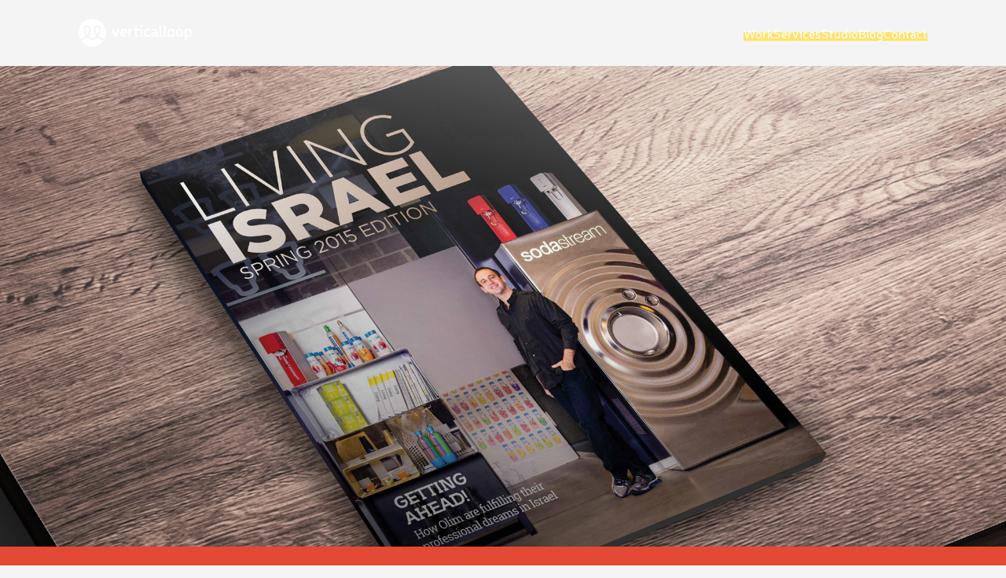

--- FILE ---
content_type: text/html
request_url: https://www.verticalloop.com/work/livingisrael
body_size: 5634
content:
<!DOCTYPE html><!-- Last Published: Sun Jan 04 2026 10:57:27 GMT+0000 (Coordinated Universal Time) --><html data-wf-domain="www.verticalloop.com" data-wf-page="64ec68ef4e4910fb57358b90" data-wf-site="5e919654888ad7f05f152530"><head><meta charset="utf-8"/><title>Living Israel</title><meta content="Living Israel" property="og:title"/><meta content="https://cdn.prod.website-files.com/5e919654888ad7f05f152530/5e9eed94d3a57f754f9ace38_living-israel.jpg" property="og:image"/><meta content="Living Israel" property="twitter:title"/><meta content="https://cdn.prod.website-files.com/5e919654888ad7f05f152530/5e9eed94d3a57f754f9ace38_living-israel.jpg" property="twitter:image"/><meta content="width=device-width, initial-scale=1" name="viewport"/><link href="https://cdn.prod.website-files.com/5e919654888ad7f05f152530/css/verticalloop-fullsite.shared.69b53eed2.css" rel="stylesheet" type="text/css"/><link href="https://fonts.googleapis.com" rel="preconnect"/><link href="https://fonts.gstatic.com" rel="preconnect" crossorigin="anonymous"/><script src="https://ajax.googleapis.com/ajax/libs/webfont/1.6.26/webfont.js" type="text/javascript"></script><script type="text/javascript">WebFont.load({  google: {    families: ["Merriweather:300,300italic,400,400italic,700,700italic,900,900italic","Inter:regular,500","Poppins:300,regular,500,600,700,800,900"]  }});</script><script src="https://use.typekit.net/awe4yrc.js" type="text/javascript"></script><script type="text/javascript">try{Typekit.load();}catch(e){}</script><script type="text/javascript">!function(o,c){var n=c.documentElement,t=" w-mod-";n.className+=t+"js",("ontouchstart"in o||o.DocumentTouch&&c instanceof DocumentTouch)&&(n.className+=t+"touch")}(window,document);</script><link href="https://cdn.prod.website-files.com/5e919654888ad7f05f152530/5e9554548c78745f76abd526_favicon-verticalloop-symbol-color-32px.png" rel="shortcut icon" type="image/x-icon"/><link href="https://cdn.prod.website-files.com/5e919654888ad7f05f152530/5e95545853bc5291f298c9d2_favicon-verticalloop-symbol-color-256px.png" rel="apple-touch-icon"/><script async="" src="https://www.googletagmanager.com/gtag/js?id=UA-41646706-2"></script><script type="text/javascript">window.dataLayer = window.dataLayer || [];function gtag(){dataLayer.push(arguments);}gtag('js', new Date());gtag('config', 'UA-41646706-2', {'anonymize_ip': false});</script><script type="text/javascript">!function(f,b,e,v,n,t,s){if(f.fbq)return;n=f.fbq=function(){n.callMethod?n.callMethod.apply(n,arguments):n.queue.push(arguments)};if(!f._fbq)f._fbq=n;n.push=n;n.loaded=!0;n.version='2.0';n.agent='plwebflow';n.queue=[];t=b.createElement(e);t.async=!0;t.src=v;s=b.getElementsByTagName(e)[0];s.parentNode.insertBefore(t,s)}(window,document,'script','https://connect.facebook.net/en_US/fbevents.js');fbq('init', '587397201908836');fbq('track', 'PageView');</script><style>

body {
	-webkit-font-smoothing: antialiased;
	-moz-osx-font-smoothing: grayscale;
}

.lottie {
width: 100% !important;
}

.dot {
 
   pointer-events: none;
}
.mouse-overlay {
    pointer-events: none;

}
</style>

<style>
  


.outline {
    color: white;
    -webkit-text-fill-color: rgba(255,255,255,0);
    -webkit-text-stroke-width: 1px;
    -webkit-text-stroke-color: #fff;
}

.strap-1 {
    color: white;
    -webkit-text-fill-color: rgba(255,255,255,0);
    -webkit-text-stroke-width: 1px;
    -webkit-text-stroke-color: #fff;
}
  


</style>

<style>
:root {
  --mainColor: #FFE26A;
}

.swipe-animation {
  background: linear-gradient(to bottom, var(--mainColor) 0%, var(--mainColor) 100%);
	background-position: 0 100%;
	background-repeat: repeat-x;
	background-size: 5px 12px;
  text-decoration: none;
}

:root {
  ---mainColor: #3F3940;
}

.swipe-animation-1 {
  background: linear-gradient(to bottom, var(---mainColor) 0%, var(---mainColor) 100%);
	background-position: 0 100%;
	background-repeat: repeat-x;
	background-size: 5px 12px;
  text-decoration: none;
}


</style>


<!-- [Attributes by Finsweet] CMS PrevNext -->
<script async src="https://cdn.jsdelivr.net/npm/@finsweet/attributes-cmsprevnext@1/cmsprevnext.js"></script></head><body data-w-id="5d77e085601a2e4f54eef52f" class="body-projects"><div class="wrapper"><div class="mouse-overlay"><div class="dot"><div class="dot-inner"></div></div></div><div data-wf--navbar---new--variant="nav-link---black" class="nav"><div class="nav_body-component"><a data-w-id="4540556d-040d-7fbe-c2c9-bd030cedbc71" href="/" class="nav_brand w-inline-block"><img src="https://cdn.prod.website-files.com/5e919654888ad7f05f152530/5e9554a3bb64f421fbe738cd_verticalloop-logo-2020.svg" width="150" alt="" class="nav-logo w-variant-1675599c-1587-e712-b3d7-5067383885d5"/><img src="https://cdn.prod.website-files.com/5e919654888ad7f05f152530/5e919654888ad77857152564_logo-white.png" width="150" alt="" class="nav-logo w-variant-1675599c-1587-e712-b3d7-5067383885d5 white"/></a><div class="nav_menu-list-wrapper"><div class="nav_menu-list"><a href="/our-work" class="nav_link-item w-variant-1675599c-1587-e712-b3d7-5067383885d5 w-inline-block"><div class="nav-link-text">Work</div><div class="nav-line"></div></a><a href="/services" class="nav_link-item w-variant-1675599c-1587-e712-b3d7-5067383885d5 w-inline-block"><div class="nav-link-text">Services</div><div class="nav-line"></div></a><a href="/studio" class="nav_link-item w-variant-1675599c-1587-e712-b3d7-5067383885d5 w-inline-block"><div class="nav-link-text">Studio</div><div class="nav-line"></div></a><a href="/blog" class="nav_link-item w-variant-1675599c-1587-e712-b3d7-5067383885d5 w-inline-block"><div class="nav-link-text">Blog</div><div class="nav-line"></div></a><a href="/contact" class="nav_link-item w-variant-1675599c-1587-e712-b3d7-5067383885d5 w-inline-block"><div class="nav-link-text">Contact</div><div class="nav-line"></div></a></div></div><a href="#" class="nav-icon w-inline-block"><div data-is-ix2-target="1" class="nav-menu_icon" data-w-id="4540556d-040d-7fbe-c2c9-bd030cedbc8a" data-animation-type="lottie" data-src="https://cdn.prod.website-files.com/6403a950e2cfd96504e5195b/64204b4ecc09c99cffc6e914_lottieflow-menu-nav-06-000000-easey.json" data-loop="0" data-direction="1" data-autoplay="0" data-renderer="svg" data-default-duration="2.36" data-duration="0" data-ix2-initial-state="15"></div></a></div></div><header data-w-id="e9564687-b4d6-377e-dc63-e274f12209e2" class="image-section-full-hero-living-israel"><div class="hero-image _1-living-israel"></div></header><div class="project-hero-section-living-israel"><div class="info-grid"><div class="w-layout-grid grid-5"><h1 id="w-node-cfdf12da-dc09-77e0-34a1-4bda06087b83-57358b90" class="h1-project-title">Breaking preconceived notions of life in Israel</h1><p id="w-node-cfdf12da-dc09-77e0-34a1-4bda06087b85-57358b90" class="project-description">Living Israel is a publication that has the goal to break the preconceived notions of a 40+ demographic on what life is like in Israel. The magazine circulated hundreds of thousands of copies. Owing to high demand, an additional print run was ordered to fulfil requests.</p><div id="w-node-cfdf12da-dc09-77e0-34a1-4bda06087b87-57358b90" class="w-row"><div class="column w-col w-col-4"><div class="info-col"><h3 class="client-title">Type:</h3><div class="client-txt">Publication</div></div></div><div class="column-2 w-col w-col-4"><div class="info-col"><h3 class="client-title">Client:</h3><div class="client-txt">Nefesh B&#x27;Nefesh</div></div></div><div class="column-3 w-col w-col-4"><div class="info-col"><h3 class="client-title">Deliverables:</h3><div class="client-txt">Editorial Design </div></div></div></div><div class="info-col"><a href="#" class="w-inline-block"><div class="client-txt hide">Launch Project</div></a></div></div></div></div><main data-w-id="0d51b14f-2732-4dde-ee5a-fc22b7263e94" class="project-hero-section c-block-1"><div style="opacity:0;-webkit-transform:translate3d(0, 40PX, 0) scale3d(1, 1, 1) rotateX(0) rotateY(0) rotateZ(0) skew(0, 0);-moz-transform:translate3d(0, 40PX, 0) scale3d(1, 1, 1) rotateX(0) rotateY(0) rotateZ(0) skew(0, 0);-ms-transform:translate3d(0, 40PX, 0) scale3d(1, 1, 1) rotateX(0) rotateY(0) rotateZ(0) skew(0, 0);transform:translate3d(0, 40PX, 0) scale3d(1, 1, 1) rotateX(0) rotateY(0) rotateZ(0) skew(0, 0)" class="info-bar"><div class="info-col"><h3 class="client-title full">Makombo</h3></div><div class="info-col"><h3 class="client-title">Client</h3><div class="client-txt">Vertical Loop</div></div><div class="info-col"><h3 class="client-title">Type</h3><div class="client-txt">Marketing</div></div><div class="info-col"><h3 class="client-title">Type</h3><div class="client-txt">Editorial, Art Direction, Brand ID</div></div></div><div class="container-75-full"><div class="w-row"><div class="full-height w-col w-col-6"><div class="text-hide-full"><h1 style="-webkit-transform:translate3d(0, 100%, 0) scale3d(1, 1, 1) rotateX(0) rotateY(0) rotateZ(0) skew(0, 0);-moz-transform:translate3d(0, 100%, 0) scale3d(1, 1, 1) rotateX(0) rotateY(0) rotateZ(0) skew(0, 0);-ms-transform:translate3d(0, 100%, 0) scale3d(1, 1, 1) rotateX(0) rotateY(0) rotateZ(0) skew(0, 0);transform:translate3d(0, 100%, 0) scale3d(1, 1, 1) rotateX(0) rotateY(0) rotateZ(0) skew(0, 0)" class="port-title">Breaking preconceived Notions of What Life is Like in Israel</h1></div></div><div class="no-pad w-col w-col-6"><p style="opacity:0;-webkit-transform:translate3d(0, 80PX, 0) scale3d(1, 1, 1) rotateX(0) rotateY(0) rotateZ(0) skew(0, 0);-moz-transform:translate3d(0, 80PX, 0) scale3d(1, 1, 1) rotateX(0) rotateY(0) rotateZ(0) skew(0, 0);-ms-transform:translate3d(0, 80PX, 0) scale3d(1, 1, 1) rotateX(0) rotateY(0) rotateZ(0) skew(0, 0);transform:translate3d(0, 80PX, 0) scale3d(1, 1, 1) rotateX(0) rotateY(0) rotateZ(0) skew(0, 0)" class="paragraph sm-l">Lorem Ipsum is simply dummy text of the printing and typesetting industry. Lorem Ipsum has been the industry&#x27;s standard dummy text ever since the 1500s, when an unknown printer took a galley of type and scrambled it to make</p></div></div></div><div class="info-grid"><div class="w-layout-grid grid-6"><h1 id="w-node-_94e55ae1-81c7-2148-02e9-2cf95a9d6b0e-57358b90" class="h1-project-title-2">Positioning Zoona for their next stage of growth</h1><p id="w-node-_94e55ae1-81c7-2148-02e9-2cf95a9d6b10-57358b90" class="project-description-2">Lorem ipsum dolor sit amet, consectetur adipiscing elit. Suspendisse varius enim in eros elementum tristique. Duis cursus, mi quis viverra ornare, eros dolor interdum nulla, ut commodo diam libero vitae erat. Aenean faucibus nibh et justo cursus id rutrum lorem imperdiet. Nunc ut sem vitae risus tristique posuere.</p><div id="w-node-_94e55ae1-81c7-2148-02e9-2cf95a9d6b12-57358b90" class="w-row"><div class="column-5 w-col w-col-4"><div class="info-col-2"><h3 class="client-title">Type:</h3><div class="client-txt-2">Digital Product</div></div></div><div class="column-4 w-col w-col-4"><div class="info-col-2"><h3 class="client-title">Client:</h3><div class="client-txt-2">Vertical Loop</div></div></div><div class="column-4 w-col w-col-4"><div class="info-col-2"><h3 class="client-title">Deliverables:</h3><div class="client-txt-2">UX, UI, Brand Identity</div></div></div></div><div class="info-col-2"><a href="#" class="w-inline-block"><div class="client-txt-2">Launch Project</div></a></div></div></div></main><section data-w-id="a8a7489e-b4ed-003f-c6b2-a0148b96c660" class="full-image-block-living-israel"><div style="-webkit-transform:translate3d(0, 100PX, 0) scale3d(1, 1, 1) rotateX(0) rotateY(0) rotateZ(0) skew(0, 0);-moz-transform:translate3d(0, 100PX, 0) scale3d(1, 1, 1) rotateX(0) rotateY(0) rotateZ(0) skew(0, 0);-ms-transform:translate3d(0, 100PX, 0) scale3d(1, 1, 1) rotateX(0) rotateY(0) rotateZ(0) skew(0, 0);transform:translate3d(0, 100PX, 0) scale3d(1, 1, 1) rotateX(0) rotateY(0) rotateZ(0) skew(0, 0);opacity:0" class="image-inner"><div class="img _1-living-israel"></div></div></section><section data-w-id="09b5fc1d-5f41-5e31-82f2-e0f0cbcc41c9" class="_2-col-img-right-living-israel"><div class="w-layout-grid _2-col-grid"><div id="w-node-_09b5fc1d-5f41-5e31-82f2-e0f0cbcc41cb-57358b90" class="image-inner height-1-2-living-israel"><div class="img _2-living-israel"></div></div></div></section><section data-w-id="61c84225-ba78-0391-c845-2c151e4feac0" class="_2-col-img-left-living-israel"><div class="w-layout-grid _2-col-grid-alt"><div id="w-node-_61c84225-ba78-0391-c845-2c151e4feac2-57358b90" class="image-inner height-1-2-living-israel"><div class="img _3-living-israel"></div></div><div id="w-node-_61c84225-ba78-0391-c845-2c151e4feac4-57358b90" class="text-inner"><div class="text-hide"><h2 class="sub-caps hide">Heading</h2></div><p class="paragraph-sm-np hide">Create a magazine using stunning visuals and great editorial content sharing stories of people that show chronollogically all the strages of life in Israel.</p></div></div></section><section data-w-id="36ac77d3-2f87-3604-666f-688f602cebe7" class="_2-col-img-right-living-israel-2"><div class="w-layout-grid _2-col-grid"><div id="w-node-_36ac77d3-2f87-3604-666f-688f602cebe9-57358b90" class="image-inner height-1-6"><div class="img _4-living-israel"></div></div></div></section><section data-w-id="29d87759-9722-ee1b-ef14-85d332f9f1d5" class="full-image-block-living-israel-2"><div style="-webkit-transform:translate3d(0, 100PX, 0) scale3d(1, 1, 1) rotateX(0) rotateY(0) rotateZ(0) skew(0, 0);-moz-transform:translate3d(0, 100PX, 0) scale3d(1, 1, 1) rotateX(0) rotateY(0) rotateZ(0) skew(0, 0);-ms-transform:translate3d(0, 100PX, 0) scale3d(1, 1, 1) rotateX(0) rotateY(0) rotateZ(0) skew(0, 0);transform:translate3d(0, 100PX, 0) scale3d(1, 1, 1) rotateX(0) rotateY(0) rotateZ(0) skew(0, 0);opacity:0" class="image-inner"><div class="img _5-living-israel"></div></div></section><section data-w-id="76c71fad-2c5d-c31b-6852-5a009b597fb7" class="text-col-3"><div class="w-layout-grid full-grid"><div id="w-node-_87754fb1-dc2b-4e3c-12a7-488d0edb305d-57358b90" class="col"><div class="text-hide"><h2 style="-webkit-transform:translate3d(0, 100%, 0) scale3d(1, 1, 1) rotateX(0) rotateY(0) rotateZ(0) skew(0, 0);-moz-transform:translate3d(0, 100%, 0) scale3d(1, 1, 1) rotateX(0) rotateY(0) rotateZ(0) skew(0, 0);-ms-transform:translate3d(0, 100%, 0) scale3d(1, 1, 1) rotateX(0) rotateY(0) rotateZ(0) skew(0, 0);transform:translate3d(0, 100%, 0) scale3d(1, 1, 1) rotateX(0) rotateY(0) rotateZ(0) skew(0, 0)" class="sub-caps">Heading</h2></div><p style="opacity:0;-webkit-transform:translate3d(0, 50PX, 0) scale3d(1, 1, 1) rotateX(0) rotateY(0) rotateZ(0) skew(0, 0);-moz-transform:translate3d(0, 50PX, 0) scale3d(1, 1, 1) rotateX(0) rotateY(0) rotateZ(0) skew(0, 0);-ms-transform:translate3d(0, 50PX, 0) scale3d(1, 1, 1) rotateX(0) rotateY(0) rotateZ(0) skew(0, 0);transform:translate3d(0, 50PX, 0) scale3d(1, 1, 1) rotateX(0) rotateY(0) rotateZ(0) skew(0, 0)" class="paragraph-sm-np">Create a magazine using stunning visuals and great editorial content sharing stories of people that show chronollogically all the strages of life in Israel.</p></div><div id="w-node-_5f20c50d-46f5-a88d-6bb1-7185a7c6923c-57358b90" class="col"><div class="text-hide"><h2 style="-webkit-transform:translate3d(0, 100%, 0) scale3d(1, 1, 1) rotateX(0) rotateY(0) rotateZ(0) skew(0, 0);-moz-transform:translate3d(0, 100%, 0) scale3d(1, 1, 1) rotateX(0) rotateY(0) rotateZ(0) skew(0, 0);-ms-transform:translate3d(0, 100%, 0) scale3d(1, 1, 1) rotateX(0) rotateY(0) rotateZ(0) skew(0, 0);transform:translate3d(0, 100%, 0) scale3d(1, 1, 1) rotateX(0) rotateY(0) rotateZ(0) skew(0, 0)" class="sub-caps">Heading</h2></div><p style="opacity:0;-webkit-transform:translate3d(0, 50PX, 0) scale3d(1, 1, 1) rotateX(0) rotateY(0) rotateZ(0) skew(0, 0);-moz-transform:translate3d(0, 50PX, 0) scale3d(1, 1, 1) rotateX(0) rotateY(0) rotateZ(0) skew(0, 0);-ms-transform:translate3d(0, 50PX, 0) scale3d(1, 1, 1) rotateX(0) rotateY(0) rotateZ(0) skew(0, 0);transform:translate3d(0, 50PX, 0) scale3d(1, 1, 1) rotateX(0) rotateY(0) rotateZ(0) skew(0, 0)" class="paragraph-sm-np">Create a magazine using stunning visuals and great editorial content sharing stories of people that show chronollogically all the strages of life in Israel.</p></div><div id="w-node-_6eba3fae-946f-e176-ed61-d438412dec0f-57358b90" class="col"><div class="text-hide"><h2 style="-webkit-transform:translate3d(0, 100%, 0) scale3d(1, 1, 1) rotateX(0) rotateY(0) rotateZ(0) skew(0, 0);-moz-transform:translate3d(0, 100%, 0) scale3d(1, 1, 1) rotateX(0) rotateY(0) rotateZ(0) skew(0, 0);-ms-transform:translate3d(0, 100%, 0) scale3d(1, 1, 1) rotateX(0) rotateY(0) rotateZ(0) skew(0, 0);transform:translate3d(0, 100%, 0) scale3d(1, 1, 1) rotateX(0) rotateY(0) rotateZ(0) skew(0, 0)" class="sub-caps">Heading</h2></div><p style="opacity:0;-webkit-transform:translate3d(0, 50PX, 0) scale3d(1, 1, 1) rotateX(0) rotateY(0) rotateZ(0) skew(0, 0);-moz-transform:translate3d(0, 50PX, 0) scale3d(1, 1, 1) rotateX(0) rotateY(0) rotateZ(0) skew(0, 0);-ms-transform:translate3d(0, 50PX, 0) scale3d(1, 1, 1) rotateX(0) rotateY(0) rotateZ(0) skew(0, 0);transform:translate3d(0, 50PX, 0) scale3d(1, 1, 1) rotateX(0) rotateY(0) rotateZ(0) skew(0, 0)" class="paragraph-sm-np">Create a magazine using stunning visuals and great editorial content sharing stories of people that show chronollogically all the strages of life in Israel.</p></div></div></section><section data-w-id="9297c088-e644-ec3c-1820-d0025d806928" class="_2-col-text"><div class="w-layout-grid _2-col-grid-alt"><div id="w-node-_9297c088-e644-ec3c-1820-d0025d80692c-57358b90" class="text-inner"><div class="text-hide"><h2 style="-webkit-transform:translate3d(0, 100%, 0) scale3d(1, 1, 1) rotateX(0) rotateY(0) rotateZ(0) skew(0, 0);-moz-transform:translate3d(0, 100%, 0) scale3d(1, 1, 1) rotateX(0) rotateY(0) rotateZ(0) skew(0, 0);-ms-transform:translate3d(0, 100%, 0) scale3d(1, 1, 1) rotateX(0) rotateY(0) rotateZ(0) skew(0, 0);transform:translate3d(0, 100%, 0) scale3d(1, 1, 1) rotateX(0) rotateY(0) rotateZ(0) skew(0, 0)" class="sub-caps">Services</h2></div><p style="opacity:0;-webkit-transform:translate3d(0, 50PX, 0) scale3d(1, 1, 1) rotateX(0) rotateY(0) rotateZ(0) skew(0, 0);-moz-transform:translate3d(0, 50PX, 0) scale3d(1, 1, 1) rotateX(0) rotateY(0) rotateZ(0) skew(0, 0);-ms-transform:translate3d(0, 50PX, 0) scale3d(1, 1, 1) rotateX(0) rotateY(0) rotateZ(0) skew(0, 0);transform:translate3d(0, 50PX, 0) scale3d(1, 1, 1) rotateX(0) rotateY(0) rotateZ(0) skew(0, 0)" class="paragraph-sm-np">Create a magazine using stunning visuals and great editorial content sharing stories of people that show chronollogically all the strages of life in Israel.</p><div class="text-hide add-top"><h2 style="-webkit-transform:translate3d(0, 100%, 0) scale3d(1, 1, 1) rotateX(0) rotateY(0) rotateZ(0) skew(0, 0);-moz-transform:translate3d(0, 100%, 0) scale3d(1, 1, 1) rotateX(0) rotateY(0) rotateZ(0) skew(0, 0);-ms-transform:translate3d(0, 100%, 0) scale3d(1, 1, 1) rotateX(0) rotateY(0) rotateZ(0) skew(0, 0);transform:translate3d(0, 100%, 0) scale3d(1, 1, 1) rotateX(0) rotateY(0) rotateZ(0) skew(0, 0)" class="sub-caps">Credits</h2></div><p style="opacity:0;-webkit-transform:translate3d(0, 50PX, 0) scale3d(1, 1, 1) rotateX(0) rotateY(0) rotateZ(0) skew(0, 0);-moz-transform:translate3d(0, 50PX, 0) scale3d(1, 1, 1) rotateX(0) rotateY(0) rotateZ(0) skew(0, 0);-ms-transform:translate3d(0, 50PX, 0) scale3d(1, 1, 1) rotateX(0) rotateY(0) rotateZ(0) skew(0, 0);transform:translate3d(0, 50PX, 0) scale3d(1, 1, 1) rotateX(0) rotateY(0) rotateZ(0) skew(0, 0)" class="paragraph-sm-np">Create a magazine using stunning visuals and great editorial content sharing stories of people that show chronollogically all the strages of life in Israel.</p><a data-w-id="c5e61e39-ce38-ce18-6f92-ef50c91686bd" href="/studio" class="btn-parent w-inline-block"><div class="btn-txt">Visit the site</div><div style="width:0%" class="white-bar sm"></div></a></div></div></section><section data-w-id="aebfc044-a7c9-fac9-dc78-50dcbde448e1" class="next-hero-section"><div class="port-color _1 makombo"></div><a data-w-id="aebfc044-a7c9-fac9-dc78-50dcbde448e3" href="/work/makombo" class="container-75 port w-inline-block"><div class="next">Next</div><div class="text-hide-full center"><h1 class="port-title-white">makombo</h1></div></a><a data-w-id="02eea895-9880-ecfc-9998-9c3cb1319bae" href="/our-work-old" class="container-all-projects port w-inline-block"><div class="back">BACK TO ALL PROJECTS</div></a></section></div><script src="https://d3e54v103j8qbb.cloudfront.net/js/jquery-3.5.1.min.dc5e7f18c8.js?site=5e919654888ad7f05f152530" type="text/javascript" integrity="sha256-9/aliU8dGd2tb6OSsuzixeV4y/faTqgFtohetphbbj0=" crossorigin="anonymous"></script><script src="https://cdn.prod.website-files.com/5e919654888ad7f05f152530/js/verticalloop-fullsite.schunk.e0c428ff9737f919.js" type="text/javascript"></script><script src="https://cdn.prod.website-files.com/5e919654888ad7f05f152530/js/verticalloop-fullsite.schunk.df93ed3f7f780f4a.js" type="text/javascript"></script><script src="https://cdn.prod.website-files.com/5e919654888ad7f05f152530/js/verticalloop-fullsite.f54ec519.9b94288055e1726c.js" type="text/javascript"></script><script src="https://cdn.prod.website-files.com/gsap/3.14.2/gsap.min.js" type="text/javascript"></script><script>
  

$('a.project-section, a.home-link, a.container-75, a.nav-link, a.btn-parent-1, a.btn-parent, a.btn-txt').click(function (e) {
    e.preventDefault();                   // prevent default anchor behavior
    var goTo = this.getAttribute("href"); // store anchor href

    setTimeout(function(){
         window.location = goTo;
    },1200);       
}); 
  
  (function(d) {
    var config = {
      kitId: 'vqw1kwc',
      scriptTimeout: 1200,
      async: true
    },
    h=d.documentElement,t=setTimeout(function(){h.className=h.className.replace(/\bwf-loading\b/g,"")+" wf-inactive";},config.scriptTimeout),tk=d.createElement("script"),f=false,s=d.getElementsByTagName("script")[0],a;h.className+=" wf-loading";tk.src='https://use.typekit.net/'+config.kitId+'.js';tk.async=true;tk.onload=tk.onreadystatechange=function(){a=this.readyState;if(f||a&&a!="complete"&&a!="loaded")return;f=true;clearTimeout(t);try{Typekit.load(config)}catch(e){}};s.parentNode.insertBefore(tk,s)
  })(document);

</script>


<script>
//PLAYS VIDEO IN LOW POWER MODE
$('video').addClass('inlinevideo');
$('body').on('click touchstart', function ()  {var videoElement = document.getElementsByClassName('inlinevideo');if (videoElement.playing) {} else {$('.inlinevideo').trigger('play');}});
</script></body></html>

--- FILE ---
content_type: text/css
request_url: https://cdn.prod.website-files.com/5e919654888ad7f05f152530/css/verticalloop-fullsite.shared.69b53eed2.css
body_size: 72140
content:
html {
  -webkit-text-size-adjust: 100%;
  -ms-text-size-adjust: 100%;
  font-family: sans-serif;
}

body {
  margin: 0;
}

article, aside, details, figcaption, figure, footer, header, hgroup, main, menu, nav, section, summary {
  display: block;
}

audio, canvas, progress, video {
  vertical-align: baseline;
  display: inline-block;
}

audio:not([controls]) {
  height: 0;
  display: none;
}

[hidden], template {
  display: none;
}

a {
  background-color: #0000;
}

a:active, a:hover {
  outline: 0;
}

abbr[title] {
  border-bottom: 1px dotted;
}

b, strong {
  font-weight: bold;
}

dfn {
  font-style: italic;
}

h1 {
  margin: .67em 0;
  font-size: 2em;
}

mark {
  color: #000;
  background: #ff0;
}

small {
  font-size: 80%;
}

sub, sup {
  vertical-align: baseline;
  font-size: 75%;
  line-height: 0;
  position: relative;
}

sup {
  top: -.5em;
}

sub {
  bottom: -.25em;
}

img {
  border: 0;
}

svg:not(:root) {
  overflow: hidden;
}

hr {
  box-sizing: content-box;
  height: 0;
}

pre {
  overflow: auto;
}

code, kbd, pre, samp {
  font-family: monospace;
  font-size: 1em;
}

button, input, optgroup, select, textarea {
  color: inherit;
  font: inherit;
  margin: 0;
}

button {
  overflow: visible;
}

button, select {
  text-transform: none;
}

button, html input[type="button"], input[type="reset"] {
  -webkit-appearance: button;
  cursor: pointer;
}

button[disabled], html input[disabled] {
  cursor: default;
}

button::-moz-focus-inner, input::-moz-focus-inner {
  border: 0;
  padding: 0;
}

input {
  line-height: normal;
}

input[type="checkbox"], input[type="radio"] {
  box-sizing: border-box;
  padding: 0;
}

input[type="number"]::-webkit-inner-spin-button, input[type="number"]::-webkit-outer-spin-button {
  height: auto;
}

input[type="search"] {
  -webkit-appearance: none;
}

input[type="search"]::-webkit-search-cancel-button, input[type="search"]::-webkit-search-decoration {
  -webkit-appearance: none;
}

legend {
  border: 0;
  padding: 0;
}

textarea {
  overflow: auto;
}

optgroup {
  font-weight: bold;
}

table {
  border-collapse: collapse;
  border-spacing: 0;
}

td, th {
  padding: 0;
}

@font-face {
  font-family: webflow-icons;
  src: url("[data-uri]") format("truetype");
  font-weight: normal;
  font-style: normal;
}

[class^="w-icon-"], [class*=" w-icon-"] {
  speak: none;
  font-variant: normal;
  text-transform: none;
  -webkit-font-smoothing: antialiased;
  -moz-osx-font-smoothing: grayscale;
  font-style: normal;
  font-weight: normal;
  line-height: 1;
  font-family: webflow-icons !important;
}

.w-icon-slider-right:before {
  content: "";
}

.w-icon-slider-left:before {
  content: "";
}

.w-icon-nav-menu:before {
  content: "";
}

.w-icon-arrow-down:before, .w-icon-dropdown-toggle:before {
  content: "";
}

.w-icon-file-upload-remove:before {
  content: "";
}

.w-icon-file-upload-icon:before {
  content: "";
}

* {
  box-sizing: border-box;
}

html {
  height: 100%;
}

body {
  color: #333;
  background-color: #fff;
  min-height: 100%;
  margin: 0;
  font-family: Arial, sans-serif;
  font-size: 14px;
  line-height: 20px;
}

img {
  vertical-align: middle;
  max-width: 100%;
  display: inline-block;
}

html.w-mod-touch * {
  background-attachment: scroll !important;
}

.w-block {
  display: block;
}

.w-inline-block {
  max-width: 100%;
  display: inline-block;
}

.w-clearfix:before, .w-clearfix:after {
  content: " ";
  grid-area: 1 / 1 / 2 / 2;
  display: table;
}

.w-clearfix:after {
  clear: both;
}

.w-hidden {
  display: none;
}

.w-button {
  color: #fff;
  line-height: inherit;
  cursor: pointer;
  background-color: #3898ec;
  border: 0;
  border-radius: 0;
  padding: 9px 15px;
  text-decoration: none;
  display: inline-block;
}

input.w-button {
  -webkit-appearance: button;
}

html[data-w-dynpage] [data-w-cloak] {
  color: #0000 !important;
}

.w-code-block {
  margin: unset;
}

pre.w-code-block code {
  all: inherit;
}

.w-optimization {
  display: contents;
}

.w-webflow-badge, .w-webflow-badge > img {
  box-sizing: unset;
  width: unset;
  height: unset;
  max-height: unset;
  max-width: unset;
  min-height: unset;
  min-width: unset;
  margin: unset;
  padding: unset;
  float: unset;
  clear: unset;
  border: unset;
  border-radius: unset;
  background: unset;
  background-image: unset;
  background-position: unset;
  background-size: unset;
  background-repeat: unset;
  background-origin: unset;
  background-clip: unset;
  background-attachment: unset;
  background-color: unset;
  box-shadow: unset;
  transform: unset;
  direction: unset;
  font-family: unset;
  font-weight: unset;
  color: unset;
  font-size: unset;
  line-height: unset;
  font-style: unset;
  font-variant: unset;
  text-align: unset;
  letter-spacing: unset;
  -webkit-text-decoration: unset;
  text-decoration: unset;
  text-indent: unset;
  text-transform: unset;
  list-style-type: unset;
  text-shadow: unset;
  vertical-align: unset;
  cursor: unset;
  white-space: unset;
  word-break: unset;
  word-spacing: unset;
  word-wrap: unset;
  transition: unset;
}

.w-webflow-badge {
  white-space: nowrap;
  cursor: pointer;
  box-shadow: 0 0 0 1px #0000001a, 0 1px 3px #0000001a;
  visibility: visible !important;
  opacity: 1 !important;
  z-index: 2147483647 !important;
  color: #aaadb0 !important;
  overflow: unset !important;
  background-color: #fff !important;
  border-radius: 3px !important;
  width: auto !important;
  height: auto !important;
  margin: 0 !important;
  padding: 6px !important;
  font-size: 12px !important;
  line-height: 14px !important;
  text-decoration: none !important;
  display: inline-block !important;
  position: fixed !important;
  inset: auto 12px 12px auto !important;
  transform: none !important;
}

.w-webflow-badge > img {
  position: unset;
  visibility: unset !important;
  opacity: 1 !important;
  vertical-align: middle !important;
  display: inline-block !important;
}

h1, h2, h3, h4, h5, h6 {
  margin-bottom: 10px;
  font-weight: bold;
}

h1 {
  margin-top: 20px;
  font-size: 38px;
  line-height: 44px;
}

h2 {
  margin-top: 20px;
  font-size: 32px;
  line-height: 36px;
}

h3 {
  margin-top: 20px;
  font-size: 24px;
  line-height: 30px;
}

h4 {
  margin-top: 10px;
  font-size: 18px;
  line-height: 24px;
}

h5 {
  margin-top: 10px;
  font-size: 14px;
  line-height: 20px;
}

h6 {
  margin-top: 10px;
  font-size: 12px;
  line-height: 18px;
}

p {
  margin-top: 0;
  margin-bottom: 10px;
}

blockquote {
  border-left: 5px solid #e2e2e2;
  margin: 0 0 10px;
  padding: 10px 20px;
  font-size: 18px;
  line-height: 22px;
}

figure {
  margin: 0 0 10px;
}

figcaption {
  text-align: center;
  margin-top: 5px;
}

ul, ol {
  margin-top: 0;
  margin-bottom: 10px;
  padding-left: 40px;
}

.w-list-unstyled {
  padding-left: 0;
  list-style: none;
}

.w-embed:before, .w-embed:after {
  content: " ";
  grid-area: 1 / 1 / 2 / 2;
  display: table;
}

.w-embed:after {
  clear: both;
}

.w-video {
  width: 100%;
  padding: 0;
  position: relative;
}

.w-video iframe, .w-video object, .w-video embed {
  border: none;
  width: 100%;
  height: 100%;
  position: absolute;
  top: 0;
  left: 0;
}

fieldset {
  border: 0;
  margin: 0;
  padding: 0;
}

button, [type="button"], [type="reset"] {
  cursor: pointer;
  -webkit-appearance: button;
  border: 0;
}

.w-form {
  margin: 0 0 15px;
}

.w-form-done {
  text-align: center;
  background-color: #ddd;
  padding: 20px;
  display: none;
}

.w-form-fail {
  background-color: #ffdede;
  margin-top: 10px;
  padding: 10px;
  display: none;
}

label {
  margin-bottom: 5px;
  font-weight: bold;
  display: block;
}

.w-input, .w-select {
  color: #333;
  vertical-align: middle;
  background-color: #fff;
  border: 1px solid #ccc;
  width: 100%;
  height: 38px;
  margin-bottom: 10px;
  padding: 8px 12px;
  font-size: 14px;
  line-height: 1.42857;
  display: block;
}

.w-input::placeholder, .w-select::placeholder {
  color: #999;
}

.w-input:focus, .w-select:focus {
  border-color: #3898ec;
  outline: 0;
}

.w-input[disabled], .w-select[disabled], .w-input[readonly], .w-select[readonly], fieldset[disabled] .w-input, fieldset[disabled] .w-select {
  cursor: not-allowed;
}

.w-input[disabled]:not(.w-input-disabled), .w-select[disabled]:not(.w-input-disabled), .w-input[readonly], .w-select[readonly], fieldset[disabled]:not(.w-input-disabled) .w-input, fieldset[disabled]:not(.w-input-disabled) .w-select {
  background-color: #eee;
}

textarea.w-input, textarea.w-select {
  height: auto;
}

.w-select {
  background-color: #f3f3f3;
}

.w-select[multiple] {
  height: auto;
}

.w-form-label {
  cursor: pointer;
  margin-bottom: 0;
  font-weight: normal;
  display: inline-block;
}

.w-radio {
  margin-bottom: 5px;
  padding-left: 20px;
  display: block;
}

.w-radio:before, .w-radio:after {
  content: " ";
  grid-area: 1 / 1 / 2 / 2;
  display: table;
}

.w-radio:after {
  clear: both;
}

.w-radio-input {
  float: left;
  margin: 3px 0 0 -20px;
  line-height: normal;
}

.w-file-upload {
  margin-bottom: 10px;
  display: block;
}

.w-file-upload-input {
  opacity: 0;
  z-index: -100;
  width: .1px;
  height: .1px;
  position: absolute;
  overflow: hidden;
}

.w-file-upload-default, .w-file-upload-uploading, .w-file-upload-success {
  color: #333;
  display: inline-block;
}

.w-file-upload-error {
  margin-top: 10px;
  display: block;
}

.w-file-upload-default.w-hidden, .w-file-upload-uploading.w-hidden, .w-file-upload-error.w-hidden, .w-file-upload-success.w-hidden {
  display: none;
}

.w-file-upload-uploading-btn {
  cursor: pointer;
  background-color: #fafafa;
  border: 1px solid #ccc;
  margin: 0;
  padding: 8px 12px;
  font-size: 14px;
  font-weight: normal;
  display: flex;
}

.w-file-upload-file {
  background-color: #fafafa;
  border: 1px solid #ccc;
  flex-grow: 1;
  justify-content: space-between;
  margin: 0;
  padding: 8px 9px 8px 11px;
  display: flex;
}

.w-file-upload-file-name {
  font-size: 14px;
  font-weight: normal;
  display: block;
}

.w-file-remove-link {
  cursor: pointer;
  width: auto;
  height: auto;
  margin-top: 3px;
  margin-left: 10px;
  padding: 3px;
  display: block;
}

.w-icon-file-upload-remove {
  margin: auto;
  font-size: 10px;
}

.w-file-upload-error-msg {
  color: #ea384c;
  padding: 2px 0;
  display: inline-block;
}

.w-file-upload-info {
  padding: 0 12px;
  line-height: 38px;
  display: inline-block;
}

.w-file-upload-label {
  cursor: pointer;
  background-color: #fafafa;
  border: 1px solid #ccc;
  margin: 0;
  padding: 8px 12px;
  font-size: 14px;
  font-weight: normal;
  display: inline-block;
}

.w-icon-file-upload-icon, .w-icon-file-upload-uploading {
  width: 20px;
  margin-right: 8px;
  display: inline-block;
}

.w-icon-file-upload-uploading {
  height: 20px;
}

.w-container {
  max-width: 940px;
  margin-left: auto;
  margin-right: auto;
}

.w-container:before, .w-container:after {
  content: " ";
  grid-area: 1 / 1 / 2 / 2;
  display: table;
}

.w-container:after {
  clear: both;
}

.w-container .w-row {
  margin-left: -10px;
  margin-right: -10px;
}

.w-row:before, .w-row:after {
  content: " ";
  grid-area: 1 / 1 / 2 / 2;
  display: table;
}

.w-row:after {
  clear: both;
}

.w-row .w-row {
  margin-left: 0;
  margin-right: 0;
}

.w-col {
  float: left;
  width: 100%;
  min-height: 1px;
  padding-left: 10px;
  padding-right: 10px;
  position: relative;
}

.w-col .w-col {
  padding-left: 0;
  padding-right: 0;
}

.w-col-1 {
  width: 8.33333%;
}

.w-col-2 {
  width: 16.6667%;
}

.w-col-3 {
  width: 25%;
}

.w-col-4 {
  width: 33.3333%;
}

.w-col-5 {
  width: 41.6667%;
}

.w-col-6 {
  width: 50%;
}

.w-col-7 {
  width: 58.3333%;
}

.w-col-8 {
  width: 66.6667%;
}

.w-col-9 {
  width: 75%;
}

.w-col-10 {
  width: 83.3333%;
}

.w-col-11 {
  width: 91.6667%;
}

.w-col-12 {
  width: 100%;
}

.w-hidden-main {
  display: none !important;
}

@media screen and (max-width: 991px) {
  .w-container {
    max-width: 728px;
  }

  .w-hidden-main {
    display: inherit !important;
  }

  .w-hidden-medium {
    display: none !important;
  }

  .w-col-medium-1 {
    width: 8.33333%;
  }

  .w-col-medium-2 {
    width: 16.6667%;
  }

  .w-col-medium-3 {
    width: 25%;
  }

  .w-col-medium-4 {
    width: 33.3333%;
  }

  .w-col-medium-5 {
    width: 41.6667%;
  }

  .w-col-medium-6 {
    width: 50%;
  }

  .w-col-medium-7 {
    width: 58.3333%;
  }

  .w-col-medium-8 {
    width: 66.6667%;
  }

  .w-col-medium-9 {
    width: 75%;
  }

  .w-col-medium-10 {
    width: 83.3333%;
  }

  .w-col-medium-11 {
    width: 91.6667%;
  }

  .w-col-medium-12 {
    width: 100%;
  }

  .w-col-stack {
    width: 100%;
    left: auto;
    right: auto;
  }
}

@media screen and (max-width: 767px) {
  .w-hidden-main, .w-hidden-medium {
    display: inherit !important;
  }

  .w-hidden-small {
    display: none !important;
  }

  .w-row, .w-container .w-row {
    margin-left: 0;
    margin-right: 0;
  }

  .w-col {
    width: 100%;
    left: auto;
    right: auto;
  }

  .w-col-small-1 {
    width: 8.33333%;
  }

  .w-col-small-2 {
    width: 16.6667%;
  }

  .w-col-small-3 {
    width: 25%;
  }

  .w-col-small-4 {
    width: 33.3333%;
  }

  .w-col-small-5 {
    width: 41.6667%;
  }

  .w-col-small-6 {
    width: 50%;
  }

  .w-col-small-7 {
    width: 58.3333%;
  }

  .w-col-small-8 {
    width: 66.6667%;
  }

  .w-col-small-9 {
    width: 75%;
  }

  .w-col-small-10 {
    width: 83.3333%;
  }

  .w-col-small-11 {
    width: 91.6667%;
  }

  .w-col-small-12 {
    width: 100%;
  }
}

@media screen and (max-width: 479px) {
  .w-container {
    max-width: none;
  }

  .w-hidden-main, .w-hidden-medium, .w-hidden-small {
    display: inherit !important;
  }

  .w-hidden-tiny {
    display: none !important;
  }

  .w-col {
    width: 100%;
  }

  .w-col-tiny-1 {
    width: 8.33333%;
  }

  .w-col-tiny-2 {
    width: 16.6667%;
  }

  .w-col-tiny-3 {
    width: 25%;
  }

  .w-col-tiny-4 {
    width: 33.3333%;
  }

  .w-col-tiny-5 {
    width: 41.6667%;
  }

  .w-col-tiny-6 {
    width: 50%;
  }

  .w-col-tiny-7 {
    width: 58.3333%;
  }

  .w-col-tiny-8 {
    width: 66.6667%;
  }

  .w-col-tiny-9 {
    width: 75%;
  }

  .w-col-tiny-10 {
    width: 83.3333%;
  }

  .w-col-tiny-11 {
    width: 91.6667%;
  }

  .w-col-tiny-12 {
    width: 100%;
  }
}

.w-widget {
  position: relative;
}

.w-widget-map {
  width: 100%;
  height: 400px;
}

.w-widget-map label {
  width: auto;
  display: inline;
}

.w-widget-map img {
  max-width: inherit;
}

.w-widget-map .gm-style-iw {
  text-align: center;
}

.w-widget-map .gm-style-iw > button {
  display: none !important;
}

.w-widget-twitter {
  overflow: hidden;
}

.w-widget-twitter-count-shim {
  vertical-align: top;
  text-align: center;
  background: #fff;
  border: 1px solid #758696;
  border-radius: 3px;
  width: 28px;
  height: 20px;
  display: inline-block;
  position: relative;
}

.w-widget-twitter-count-shim * {
  pointer-events: none;
  -webkit-user-select: none;
  user-select: none;
}

.w-widget-twitter-count-shim .w-widget-twitter-count-inner {
  text-align: center;
  color: #999;
  font-family: serif;
  font-size: 15px;
  line-height: 12px;
  position: relative;
}

.w-widget-twitter-count-shim .w-widget-twitter-count-clear {
  display: block;
  position: relative;
}

.w-widget-twitter-count-shim.w--large {
  width: 36px;
  height: 28px;
}

.w-widget-twitter-count-shim.w--large .w-widget-twitter-count-inner {
  font-size: 18px;
  line-height: 18px;
}

.w-widget-twitter-count-shim:not(.w--vertical) {
  margin-left: 5px;
  margin-right: 8px;
}

.w-widget-twitter-count-shim:not(.w--vertical).w--large {
  margin-left: 6px;
}

.w-widget-twitter-count-shim:not(.w--vertical):before, .w-widget-twitter-count-shim:not(.w--vertical):after {
  content: " ";
  pointer-events: none;
  border: solid #0000;
  width: 0;
  height: 0;
  position: absolute;
  top: 50%;
  left: 0;
}

.w-widget-twitter-count-shim:not(.w--vertical):before {
  border-width: 4px;
  border-color: #75869600 #5d6c7b #75869600 #75869600;
  margin-top: -4px;
  margin-left: -9px;
}

.w-widget-twitter-count-shim:not(.w--vertical).w--large:before {
  border-width: 5px;
  margin-top: -5px;
  margin-left: -10px;
}

.w-widget-twitter-count-shim:not(.w--vertical):after {
  border-width: 4px;
  border-color: #fff0 #fff #fff0 #fff0;
  margin-top: -4px;
  margin-left: -8px;
}

.w-widget-twitter-count-shim:not(.w--vertical).w--large:after {
  border-width: 5px;
  margin-top: -5px;
  margin-left: -9px;
}

.w-widget-twitter-count-shim.w--vertical {
  width: 61px;
  height: 33px;
  margin-bottom: 8px;
}

.w-widget-twitter-count-shim.w--vertical:before, .w-widget-twitter-count-shim.w--vertical:after {
  content: " ";
  pointer-events: none;
  border: solid #0000;
  width: 0;
  height: 0;
  position: absolute;
  top: 100%;
  left: 50%;
}

.w-widget-twitter-count-shim.w--vertical:before {
  border-width: 5px;
  border-color: #5d6c7b #75869600 #75869600;
  margin-left: -5px;
}

.w-widget-twitter-count-shim.w--vertical:after {
  border-width: 4px;
  border-color: #fff #fff0 #fff0;
  margin-left: -4px;
}

.w-widget-twitter-count-shim.w--vertical .w-widget-twitter-count-inner {
  font-size: 18px;
  line-height: 22px;
}

.w-widget-twitter-count-shim.w--vertical.w--large {
  width: 76px;
}

.w-background-video {
  color: #fff;
  height: 500px;
  position: relative;
  overflow: hidden;
}

.w-background-video > video {
  object-fit: cover;
  z-index: -100;
  background-position: 50%;
  background-size: cover;
  width: 100%;
  height: 100%;
  margin: auto;
  position: absolute;
  inset: -100%;
}

.w-background-video > video::-webkit-media-controls-start-playback-button {
  -webkit-appearance: none;
  display: none !important;
}

.w-background-video--control {
  background-color: #0000;
  padding: 0;
  position: absolute;
  bottom: 1em;
  right: 1em;
}

.w-background-video--control > [hidden] {
  display: none !important;
}

.w-slider {
  text-align: center;
  clear: both;
  -webkit-tap-highlight-color: #0000;
  tap-highlight-color: #0000;
  background: #ddd;
  height: 300px;
  position: relative;
}

.w-slider-mask {
  z-index: 1;
  white-space: nowrap;
  height: 100%;
  display: block;
  position: relative;
  left: 0;
  right: 0;
  overflow: hidden;
}

.w-slide {
  vertical-align: top;
  white-space: normal;
  text-align: left;
  width: 100%;
  height: 100%;
  display: inline-block;
  position: relative;
}

.w-slider-nav {
  z-index: 2;
  text-align: center;
  -webkit-tap-highlight-color: #0000;
  tap-highlight-color: #0000;
  height: 40px;
  margin: auto;
  padding-top: 10px;
  position: absolute;
  inset: auto 0 0;
}

.w-slider-nav.w-round > div {
  border-radius: 100%;
}

.w-slider-nav.w-num > div {
  font-size: inherit;
  line-height: inherit;
  width: auto;
  height: auto;
  padding: .2em .5em;
}

.w-slider-nav.w-shadow > div {
  box-shadow: 0 0 3px #3336;
}

.w-slider-nav-invert {
  color: #fff;
}

.w-slider-nav-invert > div {
  background-color: #2226;
}

.w-slider-nav-invert > div.w-active {
  background-color: #222;
}

.w-slider-dot {
  cursor: pointer;
  background-color: #fff6;
  width: 1em;
  height: 1em;
  margin: 0 3px .5em;
  transition: background-color .1s, color .1s;
  display: inline-block;
  position: relative;
}

.w-slider-dot.w-active {
  background-color: #fff;
}

.w-slider-dot:focus {
  outline: none;
  box-shadow: 0 0 0 2px #fff;
}

.w-slider-dot:focus.w-active {
  box-shadow: none;
}

.w-slider-arrow-left, .w-slider-arrow-right {
  cursor: pointer;
  color: #fff;
  -webkit-tap-highlight-color: #0000;
  tap-highlight-color: #0000;
  -webkit-user-select: none;
  user-select: none;
  width: 80px;
  margin: auto;
  font-size: 40px;
  position: absolute;
  inset: 0;
  overflow: hidden;
}

.w-slider-arrow-left [class^="w-icon-"], .w-slider-arrow-right [class^="w-icon-"], .w-slider-arrow-left [class*=" w-icon-"], .w-slider-arrow-right [class*=" w-icon-"] {
  position: absolute;
}

.w-slider-arrow-left:focus, .w-slider-arrow-right:focus {
  outline: 0;
}

.w-slider-arrow-left {
  z-index: 3;
  right: auto;
}

.w-slider-arrow-right {
  z-index: 4;
  left: auto;
}

.w-icon-slider-left, .w-icon-slider-right {
  width: 1em;
  height: 1em;
  margin: auto;
  inset: 0;
}

.w-slider-aria-label {
  clip: rect(0 0 0 0);
  border: 0;
  width: 1px;
  height: 1px;
  margin: -1px;
  padding: 0;
  position: absolute;
  overflow: hidden;
}

.w-slider-force-show {
  display: block !important;
}

.w-dropdown {
  text-align: left;
  z-index: 900;
  margin-left: auto;
  margin-right: auto;
  display: inline-block;
  position: relative;
}

.w-dropdown-btn, .w-dropdown-toggle, .w-dropdown-link {
  vertical-align: top;
  color: #222;
  text-align: left;
  white-space: nowrap;
  margin-left: auto;
  margin-right: auto;
  padding: 20px;
  text-decoration: none;
  position: relative;
}

.w-dropdown-toggle {
  -webkit-user-select: none;
  user-select: none;
  cursor: pointer;
  padding-right: 40px;
  display: inline-block;
}

.w-dropdown-toggle:focus {
  outline: 0;
}

.w-icon-dropdown-toggle {
  width: 1em;
  height: 1em;
  margin: auto 20px auto auto;
  position: absolute;
  top: 0;
  bottom: 0;
  right: 0;
}

.w-dropdown-list {
  background: #ddd;
  min-width: 100%;
  display: none;
  position: absolute;
}

.w-dropdown-list.w--open {
  display: block;
}

.w-dropdown-link {
  color: #222;
  padding: 10px 20px;
  display: block;
}

.w-dropdown-link.w--current {
  color: #0082f3;
}

.w-dropdown-link:focus {
  outline: 0;
}

@media screen and (max-width: 767px) {
  .w-nav-brand {
    padding-left: 10px;
  }
}

.w-lightbox-backdrop {
  cursor: auto;
  letter-spacing: normal;
  text-indent: 0;
  text-shadow: none;
  text-transform: none;
  visibility: visible;
  white-space: normal;
  word-break: normal;
  word-spacing: normal;
  word-wrap: normal;
  color: #fff;
  text-align: center;
  z-index: 2000;
  opacity: 0;
  -webkit-user-select: none;
  -moz-user-select: none;
  -webkit-tap-highlight-color: transparent;
  background: #000000e6;
  outline: 0;
  font-family: Helvetica Neue, Helvetica, Ubuntu, Segoe UI, Verdana, sans-serif;
  font-size: 17px;
  font-style: normal;
  font-weight: 300;
  line-height: 1.2;
  list-style: disc;
  position: fixed;
  inset: 0;
  -webkit-transform: translate(0);
}

.w-lightbox-backdrop, .w-lightbox-container {
  -webkit-overflow-scrolling: touch;
  height: 100%;
  overflow: auto;
}

.w-lightbox-content {
  height: 100vh;
  position: relative;
  overflow: hidden;
}

.w-lightbox-view {
  opacity: 0;
  width: 100vw;
  height: 100vh;
  position: absolute;
}

.w-lightbox-view:before {
  content: "";
  height: 100vh;
}

.w-lightbox-group, .w-lightbox-group .w-lightbox-view, .w-lightbox-group .w-lightbox-view:before {
  height: 86vh;
}

.w-lightbox-frame, .w-lightbox-view:before {
  vertical-align: middle;
  display: inline-block;
}

.w-lightbox-figure {
  margin: 0;
  position: relative;
}

.w-lightbox-group .w-lightbox-figure {
  cursor: pointer;
}

.w-lightbox-img {
  width: auto;
  max-width: none;
  height: auto;
}

.w-lightbox-image {
  float: none;
  max-width: 100vw;
  max-height: 100vh;
  display: block;
}

.w-lightbox-group .w-lightbox-image {
  max-height: 86vh;
}

.w-lightbox-caption {
  text-align: left;
  text-overflow: ellipsis;
  white-space: nowrap;
  background: #0006;
  padding: .5em 1em;
  position: absolute;
  bottom: 0;
  left: 0;
  right: 0;
  overflow: hidden;
}

.w-lightbox-embed {
  width: 100%;
  height: 100%;
  position: absolute;
  inset: 0;
}

.w-lightbox-control {
  cursor: pointer;
  background-position: center;
  background-repeat: no-repeat;
  background-size: 24px;
  width: 4em;
  transition: all .3s;
  position: absolute;
  top: 0;
}

.w-lightbox-left {
  background-image: url("[data-uri]");
  display: none;
  bottom: 0;
  left: 0;
}

.w-lightbox-right {
  background-image: url("[data-uri]");
  display: none;
  bottom: 0;
  right: 0;
}

.w-lightbox-close {
  background-image: url("[data-uri]");
  background-size: 18px;
  height: 2.6em;
  right: 0;
}

.w-lightbox-strip {
  white-space: nowrap;
  padding: 0 1vh;
  line-height: 0;
  position: absolute;
  bottom: 0;
  left: 0;
  right: 0;
  overflow: auto hidden;
}

.w-lightbox-item {
  box-sizing: content-box;
  cursor: pointer;
  width: 10vh;
  padding: 2vh 1vh;
  display: inline-block;
  -webkit-transform: translate3d(0, 0, 0);
}

.w-lightbox-active {
  opacity: .3;
}

.w-lightbox-thumbnail {
  background: #222;
  height: 10vh;
  position: relative;
  overflow: hidden;
}

.w-lightbox-thumbnail-image {
  position: absolute;
  top: 0;
  left: 0;
}

.w-lightbox-thumbnail .w-lightbox-tall {
  width: 100%;
  top: 50%;
  transform: translate(0, -50%);
}

.w-lightbox-thumbnail .w-lightbox-wide {
  height: 100%;
  left: 50%;
  transform: translate(-50%);
}

.w-lightbox-spinner {
  box-sizing: border-box;
  border: 5px solid #0006;
  border-radius: 50%;
  width: 40px;
  height: 40px;
  margin-top: -20px;
  margin-left: -20px;
  animation: .8s linear infinite spin;
  position: absolute;
  top: 50%;
  left: 50%;
}

.w-lightbox-spinner:after {
  content: "";
  border: 3px solid #0000;
  border-bottom-color: #fff;
  border-radius: 50%;
  position: absolute;
  inset: -4px;
}

.w-lightbox-hide {
  display: none;
}

.w-lightbox-noscroll {
  overflow: hidden;
}

@media (min-width: 768px) {
  .w-lightbox-content {
    height: 96vh;
    margin-top: 2vh;
  }

  .w-lightbox-view, .w-lightbox-view:before {
    height: 96vh;
  }

  .w-lightbox-group, .w-lightbox-group .w-lightbox-view, .w-lightbox-group .w-lightbox-view:before {
    height: 84vh;
  }

  .w-lightbox-image {
    max-width: 96vw;
    max-height: 96vh;
  }

  .w-lightbox-group .w-lightbox-image {
    max-width: 82.3vw;
    max-height: 84vh;
  }

  .w-lightbox-left, .w-lightbox-right {
    opacity: .5;
    display: block;
  }

  .w-lightbox-close {
    opacity: .8;
  }

  .w-lightbox-control:hover {
    opacity: 1;
  }
}

.w-lightbox-inactive, .w-lightbox-inactive:hover {
  opacity: 0;
}

.w-richtext:before, .w-richtext:after {
  content: " ";
  grid-area: 1 / 1 / 2 / 2;
  display: table;
}

.w-richtext:after {
  clear: both;
}

.w-richtext[contenteditable="true"]:before, .w-richtext[contenteditable="true"]:after {
  white-space: initial;
}

.w-richtext ol, .w-richtext ul {
  overflow: hidden;
}

.w-richtext .w-richtext-figure-selected.w-richtext-figure-type-video div:after, .w-richtext .w-richtext-figure-selected[data-rt-type="video"] div:after, .w-richtext .w-richtext-figure-selected.w-richtext-figure-type-image div, .w-richtext .w-richtext-figure-selected[data-rt-type="image"] div {
  outline: 2px solid #2895f7;
}

.w-richtext figure.w-richtext-figure-type-video > div:after, .w-richtext figure[data-rt-type="video"] > div:after {
  content: "";
  display: none;
  position: absolute;
  inset: 0;
}

.w-richtext figure {
  max-width: 60%;
  position: relative;
}

.w-richtext figure > div:before {
  cursor: default !important;
}

.w-richtext figure img {
  width: 100%;
}

.w-richtext figure figcaption.w-richtext-figcaption-placeholder {
  opacity: .6;
}

.w-richtext figure div {
  color: #0000;
  font-size: 0;
}

.w-richtext figure.w-richtext-figure-type-image, .w-richtext figure[data-rt-type="image"] {
  display: table;
}

.w-richtext figure.w-richtext-figure-type-image > div, .w-richtext figure[data-rt-type="image"] > div {
  display: inline-block;
}

.w-richtext figure.w-richtext-figure-type-image > figcaption, .w-richtext figure[data-rt-type="image"] > figcaption {
  caption-side: bottom;
  display: table-caption;
}

.w-richtext figure.w-richtext-figure-type-video, .w-richtext figure[data-rt-type="video"] {
  width: 60%;
  height: 0;
}

.w-richtext figure.w-richtext-figure-type-video iframe, .w-richtext figure[data-rt-type="video"] iframe {
  width: 100%;
  height: 100%;
  position: absolute;
  top: 0;
  left: 0;
}

.w-richtext figure.w-richtext-figure-type-video > div, .w-richtext figure[data-rt-type="video"] > div {
  width: 100%;
}

.w-richtext figure.w-richtext-align-center {
  clear: both;
  margin-left: auto;
  margin-right: auto;
}

.w-richtext figure.w-richtext-align-center.w-richtext-figure-type-image > div, .w-richtext figure.w-richtext-align-center[data-rt-type="image"] > div {
  max-width: 100%;
}

.w-richtext figure.w-richtext-align-normal {
  clear: both;
}

.w-richtext figure.w-richtext-align-fullwidth {
  text-align: center;
  clear: both;
  width: 100%;
  max-width: 100%;
  margin-left: auto;
  margin-right: auto;
  display: block;
}

.w-richtext figure.w-richtext-align-fullwidth > div {
  padding-bottom: inherit;
  display: inline-block;
}

.w-richtext figure.w-richtext-align-fullwidth > figcaption {
  display: block;
}

.w-richtext figure.w-richtext-align-floatleft {
  float: left;
  clear: none;
  margin-right: 15px;
}

.w-richtext figure.w-richtext-align-floatright {
  float: right;
  clear: none;
  margin-left: 15px;
}

.w-nav {
  z-index: 1000;
  background: #ddd;
  position: relative;
}

.w-nav:before, .w-nav:after {
  content: " ";
  grid-area: 1 / 1 / 2 / 2;
  display: table;
}

.w-nav:after {
  clear: both;
}

.w-nav-brand {
  float: left;
  color: #333;
  text-decoration: none;
  position: relative;
}

.w-nav-link {
  vertical-align: top;
  color: #222;
  text-align: left;
  margin-left: auto;
  margin-right: auto;
  padding: 20px;
  text-decoration: none;
  display: inline-block;
  position: relative;
}

.w-nav-link.w--current {
  color: #0082f3;
}

.w-nav-menu {
  float: right;
  position: relative;
}

[data-nav-menu-open] {
  text-align: center;
  background: #c8c8c8;
  min-width: 200px;
  position: absolute;
  top: 100%;
  left: 0;
  right: 0;
  overflow: visible;
  display: block !important;
}

.w--nav-link-open {
  display: block;
  position: relative;
}

.w-nav-overlay {
  width: 100%;
  display: none;
  position: absolute;
  top: 100%;
  left: 0;
  right: 0;
  overflow: hidden;
}

.w-nav-overlay [data-nav-menu-open] {
  top: 0;
}

.w-nav[data-animation="over-left"] .w-nav-overlay {
  width: auto;
}

.w-nav[data-animation="over-left"] .w-nav-overlay, .w-nav[data-animation="over-left"] [data-nav-menu-open] {
  z-index: 1;
  top: 0;
  right: auto;
}

.w-nav[data-animation="over-right"] .w-nav-overlay {
  width: auto;
}

.w-nav[data-animation="over-right"] .w-nav-overlay, .w-nav[data-animation="over-right"] [data-nav-menu-open] {
  z-index: 1;
  top: 0;
  left: auto;
}

.w-nav-button {
  float: right;
  cursor: pointer;
  -webkit-tap-highlight-color: #0000;
  tap-highlight-color: #0000;
  -webkit-user-select: none;
  user-select: none;
  padding: 18px;
  font-size: 24px;
  display: none;
  position: relative;
}

.w-nav-button:focus {
  outline: 0;
}

.w-nav-button.w--open {
  color: #fff;
  background-color: #c8c8c8;
}

.w-nav[data-collapse="all"] .w-nav-menu {
  display: none;
}

.w-nav[data-collapse="all"] .w-nav-button, .w--nav-dropdown-open, .w--nav-dropdown-toggle-open {
  display: block;
}

.w--nav-dropdown-list-open {
  position: static;
}

@media screen and (max-width: 991px) {
  .w-nav[data-collapse="medium"] .w-nav-menu {
    display: none;
  }

  .w-nav[data-collapse="medium"] .w-nav-button {
    display: block;
  }
}

@media screen and (max-width: 767px) {
  .w-nav[data-collapse="small"] .w-nav-menu {
    display: none;
  }

  .w-nav[data-collapse="small"] .w-nav-button {
    display: block;
  }

  .w-nav-brand {
    padding-left: 10px;
  }
}

@media screen and (max-width: 479px) {
  .w-nav[data-collapse="tiny"] .w-nav-menu {
    display: none;
  }

  .w-nav[data-collapse="tiny"] .w-nav-button {
    display: block;
  }
}

.w-tabs {
  position: relative;
}

.w-tabs:before, .w-tabs:after {
  content: " ";
  grid-area: 1 / 1 / 2 / 2;
  display: table;
}

.w-tabs:after {
  clear: both;
}

.w-tab-menu {
  position: relative;
}

.w-tab-link {
  vertical-align: top;
  text-align: left;
  cursor: pointer;
  color: #222;
  background-color: #ddd;
  padding: 9px 30px;
  text-decoration: none;
  display: inline-block;
  position: relative;
}

.w-tab-link.w--current {
  background-color: #c8c8c8;
}

.w-tab-link:focus {
  outline: 0;
}

.w-tab-content {
  display: block;
  position: relative;
  overflow: hidden;
}

.w-tab-pane {
  display: none;
  position: relative;
}

.w--tab-active {
  display: block;
}

@media screen and (max-width: 479px) {
  .w-tab-link {
    display: block;
  }
}

.w-ix-emptyfix:after {
  content: "";
}

@keyframes spin {
  0% {
    transform: rotate(0);
  }

  100% {
    transform: rotate(360deg);
  }
}

.w-dyn-empty {
  background-color: #ddd;
  padding: 10px;
}

.w-dyn-hide, .w-dyn-bind-empty, .w-condition-invisible {
  display: none !important;
}

.wf-layout-layout {
  display: grid;
}

@font-face {
  font-family: Beyond Infinity;
  src: url("https://cdn.prod.website-files.com/5e919654888ad7f05f152530/5e919654888ad7bead15255f_Beyond%20Infinity%20-%20Demo.ttf") format("truetype");
  font-weight: 400;
  font-style: normal;
  font-display: auto;
}

@font-face {
  font-family: Overpassmono;
  src: url("https://cdn.prod.website-files.com/5e919654888ad7f05f152530/6859b592a1327dee1398f1d2_OverpassMono-Regular.ttf") format("truetype");
  font-weight: 400;
  font-style: normal;
  font-display: swap;
}

@font-face {
  font-family: Overpassmono;
  src: url("https://cdn.prod.website-files.com/5e919654888ad7f05f152530/6892448692a25b344a749382_OverpassMono-SemiBold.ttf") format("truetype");
  font-weight: 600;
  font-style: normal;
  font-display: swap;
}

@font-face {
  font-family: Gotham Black;
  src: url("https://cdn.prod.website-files.com/5e919654888ad7f05f152530/5e919654888ad77650152560_Gotham%20Black.otf") format("opentype");
  font-weight: 900;
  font-style: normal;
  font-display: auto;
}

@font-face {
  font-family: Neris Regular;
  src: url("https://cdn.prod.website-files.com/5e919654888ad7f05f152530/5e919654888ad75025152561_Eimantas%20Pa%C5%A1konis%20-%20Neris.otf") format("opentype");
  font-weight: 400;
  font-style: normal;
  font-display: auto;
}

@font-face {
  font-family: Neris Bold;
  src: url("https://cdn.prod.website-files.com/5e919654888ad7f05f152530/5e919654888ad78f5e15255e_Eimantas%20Pa%C5%A1konis%20-%20Neris%20Bold.otf") format("opentype");
  font-weight: 700;
  font-style: normal;
  font-display: auto;
}

@font-face {
  font-family: Neris Semi Bold;
  src: url("https://cdn.prod.website-files.com/5e919654888ad7f05f152530/5e919654888ad7e6b315255d_Eimantas%20Pa%C5%A1konis%20-%20Neris%20SemiBold.otf") format("opentype");
  font-weight: 600;
  font-style: normal;
  font-display: auto;
}

@font-face {
  font-family: Neris SemiBold Italic;
  src: url("https://cdn.prod.website-files.com/5e919654888ad7f05f152530/5e919654888ad7035215255c_Eimantas%20Pa%C5%A1konis%20-%20Neris%20SemiBold%20Italic.otf") format("opentype");
  font-weight: 600;
  font-style: italic;
  font-display: auto;
}

@font-face {
  font-family: Agrandir;
  src: url("https://cdn.prod.website-files.com/5e919654888ad7f05f152530/6859acfda1327dee13936e2a_Agrandir-Regular.otf") format("opentype");
  font-weight: 400;
  font-style: normal;
  font-display: swap;
}

@font-face {
  font-family: Biotif;
  src: url("https://cdn.prod.website-files.com/5e919654888ad7f05f152530/6862a0a6bc9c2cb798e3d50d_biotif-bold.otf") format("opentype");
  font-weight: 700;
  font-style: normal;
  font-display: swap;
}

@font-face {
  font-family: Biotif;
  src: url("https://cdn.prod.website-files.com/5e919654888ad7f05f152530/686292294039098b33e214d0_biotif-semibold.otf") format("opentype");
  font-weight: 600;
  font-style: normal;
  font-display: swap;
}

@font-face {
  font-family: Biotif;
  src: url("https://cdn.prod.website-files.com/5e919654888ad7f05f152530/6862a0a6bc9c2cb798e3d50a_biotif-regular.otf") format("opentype");
  font-weight: 400;
  font-style: normal;
  font-display: swap;
}

@font-face {
  font-family: Agrandir;
  src: url("https://cdn.prod.website-files.com/5e919654888ad7f05f152530/686541c4e4040ccec673b551_Agrandir-TextBold.otf") format("opentype");
  font-weight: 700;
  font-style: normal;
  font-display: swap;
}

:root {
  --color--background: var(--light--background);
  --color--text: var(--light--text);
  --black: black;
  --khaki: #ffe26a;
  --black-2: #1b1a1e;
  --white: white;
  --pink: #fad1e2;
  --dark-turquoise: #47c5cf;
  --dark-slate-blue: #30355d;
  --coral: #ef7749;
  --medium-aquamarine: #91dbbb;
  --white-smoke-projects: #f4f4f4;
  --grant: #ffe26a;
  --grant-orange: #f5703c;
  --dark-cyan: #29989d;
  --gold-2: #fdcd18;
  --yellow: #fffd6f;
  --black-3: #191919;
  --font-size: clamp(3rem, 17vw, 25rem);
  --color--button-background: var(--light--button-background);
  --color--button-text: var(--light--button-text);
  --color--button-sec-bg: var(--light--button-sec-bg);
  --color--button-sec-text: var(--light--button-sec-text);
  --orange: #fd8901;
  --_text-collectionm---font-family: Biotif, Arial, sans-serif;
  --cream: #fffcf7;
  --light--background: var(--cream);
  --light--text: var(--black-3);
  --light--button-background: var(--black-3);
  --light--button-text: var(--white);
  --light--button-sec-bg: var(--yellow);
  --gold: #ffcf54;
  --light--button-sec-text: var(--black-3);
  --dark--background: var(--black-3);
  --dark--text: var(--cream);
  --dark--button-background: var(--white);
  --dark--button-text: var(--black-3);
}

.w-layout-grid {
  grid-row-gap: 16px;
  grid-column-gap: 16px;
  grid-template-rows: auto auto;
  grid-template-columns: 1fr 1fr;
  grid-auto-columns: 1fr;
  display: grid;
}

.w-layout-blockcontainer {
  max-width: 940px;
  margin-left: auto;
  margin-right: auto;
  display: block;
}

.w-checkbox {
  margin-bottom: 5px;
  padding-left: 20px;
  display: block;
}

.w-checkbox:before {
  content: " ";
  grid-area: 1 / 1 / 2 / 2;
  display: table;
}

.w-checkbox:after {
  content: " ";
  clear: both;
  grid-area: 1 / 1 / 2 / 2;
  display: table;
}

.w-checkbox-input {
  float: left;
  margin: 4px 0 0 -20px;
  line-height: normal;
}

.w-checkbox-input--inputType-custom {
  border: 1px solid #ccc;
  border-radius: 2px;
  width: 12px;
  height: 12px;
}

.w-checkbox-input--inputType-custom.w--redirected-checked {
  background-color: #3898ec;
  background-image: url("https://d3e54v103j8qbb.cloudfront.net/static/custom-checkbox-checkmark.589d534424.svg");
  background-position: 50%;
  background-repeat: no-repeat;
  background-size: cover;
  border-color: #3898ec;
}

.w-checkbox-input--inputType-custom.w--redirected-focus {
  box-shadow: 0 0 3px 1px #3898ec;
}

.w-layout-hflex {
  flex-direction: row;
  align-items: flex-start;
  display: flex;
}

.w-form-formrecaptcha {
  margin-bottom: 8px;
}

.w-backgroundvideo-backgroundvideoplaypausebutton:focus-visible {
  outline-offset: 2px;
  border-radius: 50%;
  outline: 2px solid #3b79c3;
}

@media screen and (max-width: 991px) {
  .w-layout-blockcontainer {
    max-width: 728px;
  }
}

@media screen and (max-width: 767px) {
  .w-layout-blockcontainer {
    max-width: none;
  }
}

body {
  background-color: var(--color--background);
  color: var(--color--text);
  font-family: Arial, Helvetica Neue, Helvetica, sans-serif;
  font-size: 14px;
  line-height: 20px;
}

h1 {
  text-transform: uppercase;
  margin-top: 0;
  margin-bottom: 0;
  padding-top: 6px;
  font-family: Gotham Black, sans-serif;
  font-size: 60px;
  font-weight: 700;
  line-height: 44px;
}

h2 {
  z-index: 1;
  margin-top: 0;
  margin-bottom: 10px;
  font-family: Neris Bold, sans-serif;
  font-size: 30px;
  font-weight: 700;
  line-height: 30px;
  position: relative;
}

h3 {
  z-index: 1;
  color: var(--black);
  letter-spacing: 2px;
  text-transform: uppercase;
  margin-top: 0;
  margin-bottom: 12px;
  font-family: Neris Bold, sans-serif;
  font-size: 12px;
  font-weight: 700;
  line-height: 18px;
  position: relative;
}

p {
  margin-bottom: 10px;
  font-family: Neris Regular, sans-serif;
  font-size: 24px;
  line-height: 35px;
}

a {
  text-decoration: underline;
}

ul {
  float: right;
  margin-top: 0;
  margin-bottom: 10px;
  padding-left: 0;
}

li {
  float: left;
  margin-left: 15px;
  position: relative;
}

strong {
  font-weight: bold;
}

.header-parent {
  z-index: 1;
  perspective: 1000px;
  justify-content: center;
  align-items: center;
  width: 100%;
  height: 100vh;
  display: flex;
  position: relative;
  overflow: visible;
}

.nav-bar {
  z-index: 998;
  width: 90%;
  margin-left: auto;
  margin-right: auto;
  padding-top: 30px;
  padding-left: 0;
  padding-right: 0;
  position: fixed;
  inset: 0% 0% auto;
}

.header-content-parent {
  z-index: 2;
  flex-direction: column;
  align-items: center;
  display: flex;
  position: relative;
}

.header-content-parent.left-1 {
  align-items: flex-start;
  width: 80%;
}

.text-hide {
  margin-bottom: 5px;
  position: relative;
  overflow: hidden;
}

.text-hide.add-top {
  margin-top: 40px;
}

.text-hide.hide {
  display: none;
}

.text-hide-btm {
  margin-bottom: 30px;
  position: relative;
  overflow: hidden;
}

.y-line {
  z-index: 2;
  background-color: var(--khaki);
  width: 100%;
  height: 3px;
  position: absolute;
  inset: auto 0% 0%;
}

.section-flex {
  z-index: 0;
  justify-content: center;
  align-items: center;
  width: 100%;
  height: 100vh;
  display: flex;
  position: relative;
}

.section-flex.bc {
  z-index: 1;
  overflow: visible;
}

.section-flex.by-sm {
  perspective: 1000px;
  height: 90vh;
}

.container-75 {
  width: 75%;
  max-width: 1180px;
  margin-left: auto;
  margin-right: auto;
}

.container-75.port {
  text-decoration: none;
}

.container-75.flex {
  display: flex;
}

.container-75.flex-alt {
  flex-direction: row-reverse;
  display: flex;
}

.container-75.flex-alt.mobile {
  display: none;
}

.container-75.flex-right {
  justify-content: flex-end;
  width: 100%;
  display: flex;
}

.text-hide-size {
  width: 380px;
  margin-bottom: 0;
  display: block;
  position: relative;
  overflow: hidden;
}

.col-pad-left {
  padding-left: 90px;
}

.strap {
  text-align: center;
  letter-spacing: 0;
  white-space: nowrap;
  margin-bottom: 0;
  font-family: Neris SemiBold Italic, sans-serif;
  font-size: 20px;
  font-style: normal;
  font-weight: 600;
  line-height: 28px;
}

.strap._1 {
  text-align: left;
  text-transform: uppercase;
  white-space: pre-wrap;
  font-family: Gotham Black, sans-serif;
  font-size: 3vw;
  line-height: 90%;
  display: inline-block;
}

.sub {
  color: var(--black-2);
  text-transform: uppercase;
  background-color: #0000;
  padding-top: 2px;
  padding-bottom: 0;
  font-family: Gotham Black, sans-serif;
  font-size: 70px;
  line-height: 60px;
}

.sub.centre {
  text-align: center;
  font-size: 5.5vw;
  line-height: 90%;
}

.sub.centre.modal {
  text-align: left;
}

.sub.lg {
  z-index: 5;
  position: relative;
}

.white {
  color: var(--white);
}

.text-hide-btm-size {
  z-index: 2;
  width: 109px;
  margin-bottom: 30px;
  position: relative;
  overflow: hidden;
}

.white-bar {
  z-index: 0;
  background-color: var(--white);
  width: 102%;
  height: 19px;
  position: absolute;
  inset: auto 0% 0% -1%;
}

.white-bar.sm {
  background-color: var(--khaki);
  height: 13px;
  bottom: -3px;
}

.white-bar.sm.pink {
  background-color: var(--pink);
  display: block;
}

.white-bar.sm.blue {
  background-color: var(--dark-turquoise);
}

.loop-parent {
  align-items: center;
  width: 100%;
  height: 50%;
  margin-top: 60px;
  display: flex;
  position: absolute;
}

._w-line {
  z-index: 0;
  background-color: var(--white);
  width: 100%;
  height: 3px;
  position: absolute;
  inset: auto 0% 0%;
}

._w-line.y {
  background-color: var(--khaki);
}

.text-hide-btm-size-lg {
  z-index: 2;
  width: 110px;
  margin-bottom: 30px;
  position: relative;
  overflow: hidden;
}

.loop-parent-content {
  z-index: 10;
  width: 360px;
  min-width: 360px;
  height: 160px;
  margin-top: 90px;
  position: relative;
  overflow: visible;
}

.sm {
  color: var(--black);
  margin-top: 15px;
  font-size: 18px;
  line-height: 28px;
  display: block;
}

.container-80 {
  width: 80%;
  margin-left: auto;
  margin-right: auto;
}

.container-80.height {
  z-index: 3;
  width: 80%;
  height: 60%;
  position: relative;
}

.scroll-container {
  height: 600vh;
}

.sticky-container {
  perspective: 1000px;
  width: 100%;
  height: 100vh;
  position: sticky;
  top: 0;
  overflow: hidden;
}

.slide-scroll {
  z-index: 0;
  width: 360px;
  min-width: 360px;
  padding-bottom: 50px;
  position: absolute;
}

.slide-scroll.first, .slide-scroll.second, .slide-scroll.third {
  display: block;
}

.project-section {
  flex: 1;
  justify-content: center;
  align-items: center;
  height: 700px;
  display: flex;
}

.project-section.makombo {
  background-color: #0000;
  background-image: url("https://cdn.prod.website-files.com/5e919654888ad7f05f152530/5ec517b998978d718f8527d6_Makombo.jpg");
  background-position: 50%;
  background-size: contain;
  height: 500px;
  position: relative;
}

.project-section.chanukah {
  background-image: url("https://cdn.prod.website-files.com/5e919654888ad7f05f152530/5ec517b99351f831ecb70967_Chanukah.jpg");
  background-position: 50%;
  background-size: cover;
  height: 500px;
}

.project-section.weaveimpact {
  background-image: url("https://cdn.prod.website-files.com/5e919654888ad7f05f152530/5ec517ba8143fd4fc12e4d5f_Weave.jpg");
  background-position: 50%;
  background-size: cover;
  height: 333px;
}

.project-section.healtheffect {
  background-image: url("https://cdn.prod.website-files.com/5e919654888ad7f05f152530/5ec517ba99142f0d3cb5dfca_Healtheffect.jpg");
  background-position: 50%;
  background-size: cover;
  height: 500px;
}

.project-section.allyoucanyoga {
  background-image: url("https://cdn.prod.website-files.com/5e919654888ad7f05f152530/5ec517ba99142f2ec7b5dfcb_Yoga.jpg");
  background-position: 50%;
  background-size: cover;
  height: 500px;
}

.project-section.livingisrael {
  background-image: url("https://cdn.prod.website-files.com/5e919654888ad7f05f152530/5ec517b9a1611df69bcd6f44_Livingisrael.jpg");
  background-position: 50%;
  background-size: cover;
  height: 333px;
}

.project-section.eilathub {
  background-image: url("https://cdn.prod.website-files.com/5e919654888ad7f05f152530/5ec517b993802b215e059af8_EilatHub.jpg");
  background-position: 50%;
  background-size: cover;
  height: 333px;
}

.project-section.soloyal {
  background-image: url("https://cdn.prod.website-files.com/5e919654888ad7f05f152530/5ec517b9e95ce23aa4438a2a_Soloyal.jpg");
  background-position: 50%;
  background-size: cover;
  height: 500px;
}

.project-section.purim {
  background-image: url("https://cdn.prod.website-files.com/5e919654888ad7f05f152530/5ec299b3604691506f53c27b_Purim.jpg");
  background-position: 50%;
  background-size: cover;
  height: 333px;
}

.project-section.storrsoft {
  background-image: url("https://cdn.prod.website-files.com/5e919654888ad7f05f152530/5ec517b998978d9da28527d5_Storrsoft.jpg");
  background-position: 50%;
  background-size: cover;
  height: 333px;
}

.project-section.talepix {
  background-image: url("https://cdn.prod.website-files.com/5e919654888ad7f05f152530/5ec517b94ef2ed61442b02db_Talepix.jpg");
  background-position: 50%;
  background-size: cover;
  height: 333px;
}

.project-section.sugarfree {
  background-image: url("https://cdn.prod.website-files.com/5e919654888ad7f05f152530/5ec517ba8143fdd7522e4d5e_Sugarfree.jpg");
  background-position: 50%;
  background-size: cover;
  height: 333px;
}

.project-section.kshamming {
  background-image: url("https://cdn.prod.website-files.com/5e919654888ad7f05f152530/5ed4e991a0977fc2964fb1ee_kshamming.jpg");
  background-position: 50%;
  background-size: cover;
  height: 333px;
}

.project-section.planet-hpt {
  background-image: url("https://cdn.prod.website-files.com/5e919654888ad7f05f152530/64f5a2435865b8b6ad089df8_planet-thumb.webp");
  background-position: 50%;
  background-size: cover;
  height: 620px;
}

.project-section.milgo-hpt {
  background-image: url("https://cdn.prod.website-files.com/5e919654888ad7f05f152530/64f5a291381397393ce65c41_milgo.webp");
  background-position: 50% 0;
  background-size: cover;
}

.project-section.yomm-hpt {
  background-image: url("https://cdn.prod.website-files.com/5e919654888ad7f05f152530/643e8e833c78bc6a42c9f46b_yomm-img4.1.webp");
  background-position: 50%;
  background-size: cover;
}

.project-section.ritual-hpt {
  background-image: url("https://cdn.prod.website-files.com/5e919654888ad7f05f152530/64ec54f7e674506ba522c5d8_8.webp");
  background-position: 50%;
  background-size: cover;
  height: 540px;
}

.port-img {
  z-index: 1;
  width: 60%;
  position: relative;
}

.port-img._1 {
  width: 33%;
  display: none;
}

.port-img._2 {
  width: 58%;
  display: none;
}

.port-img._3 {
  width: 65%;
  display: none;
}

.right {
  color: var(--black-2);
}

.slide-nav {
  font-size: 9px;
}

.slide-nav.hide {
  display: none;
}

.container-50 {
  width: 50%;
  margin-left: auto;
  margin-right: auto;
}

.container-50.flex {
  flex-direction: column;
  justify-content: flex-start;
  align-items: center;
  margin-left: auto;
  margin-right: auto;
  display: flex;
  overflow: hidden;
}

.no-pad {
  margin-bottom: 0;
}

.swipe-animation {
  display: inline-block;
}

.section-flex-white {
  z-index: 1;
  justify-content: center;
  align-items: center;
  width: 100%;
  height: 100vh;
  display: flex;
  position: relative;
}

.section-flex-1 {
  justify-content: center;
  align-items: center;
  width: 100%;
  height: 100vh;
  display: flex;
  position: relative;
}

.section-flex-1.by {
  overflow: hidden;
}

.paragraph {
  color: var(--black-2);
}

.paragraph.sm-l {
  color: var(--white);
  margin-top: 0;
  font-size: 24px;
  line-height: 30px;
}

.paragraph.pad-top {
  color: var(--black-2);
  text-align: center;
  margin-top: 30px;
}

.paragraph.pad-top.width {
  width: 620px;
  min-width: 580px;
}

.paragraph.center {
  text-align: center;
  width: 100%;
  font-size: 24px;
}

.paragraph.center.marg {
  margin-bottom: 30px;
}

.paragraph.center.marg._20 {
  font-size: 20px;
  line-height: 28px;
}

.footer-top {
  align-items: center;
  padding: 50px 40px 30px;
  display: flex;
  position: relative;
}

.link-footer {
  color: #312f40;
  letter-spacing: 1px;
  text-transform: uppercase;
  cursor: pointer;
  margin-right: 15px;
  font-family: Neris Semi Bold, sans-serif;
  font-size: 11px;
  font-weight: 400;
  text-decoration: none;
  display: block;
}

.link-footer:hover {
  text-decoration: underline;
}

.link-footer.pad {
  color: var(--black-2);
  margin-bottom: 5px;
  font-size: 12px;
  line-height: 23px;
}

.link-footer.blue {
  color: var(--dark-slate-blue);
  font-size: 11px;
}

.link-footer.hide {
  display: none;
}

.footer-bottom {
  background-image: linear-gradient(135deg, #308d92, #57d0be 49%, #b8d389);
  justify-content: center;
  align-items: center;
  padding-top: 80px;
  padding-bottom: 80px;
  display: none;
}

.image-3 {
  width: 290px;
  margin-top: 15px;
}

.outline {
  border-width: 1px;
  border-color: #000;
}

.spinner {
  z-index: 10;
  position: absolute;
  bottom: -10%;
  right: 10%;
}

.spinner.vl-icon {
  position: static;
  inset: 0% auto auto 0%;
}

.wrapper {
  width: 100%;
  height: 100%;
  margin-left: auto;
  margin-right: auto;
  position: relative;
  overflow: hidden;
}

.wrapper.pad-top {
  padding-top: 70px;
}

.wrapper.cs-wrapper {
  overflow: visible;
}

.wrapper.cs-wrapper.white-bg {
  background-color: #fff;
}

.project-hero-section {
  justify-content: center;
  align-items: center;
  width: 100%;
  padding-top: 170px;
  padding-bottom: 100px;
  display: flex;
  position: relative;
}

.project-hero-section.c-block-1 {
  background-color: #ff9c7e;
  flex-direction: column;
  align-items: flex-start;
  padding: 0;
  display: none;
}

.text-hide-full {
  margin-bottom: 0;
  position: relative;
  overflow: hidden;
}

.text-hide-full.center {
  text-align: center;
}

.text-hide-full.flex {
  flex-direction: column;
  align-items: flex-end;
  display: flex;
}

.text-hide-full.flex-mid {
  align-items: center;
  display: flex;
}

.text-hide-full.flex-right {
  flex-direction: column;
  align-items: flex-end;
  display: flex;
}

.text-hide-full.flex-c {
  flex-direction: column;
  align-items: center;
  display: flex;
}

.client-title {
  color: #ffffff80;
  letter-spacing: normal;
  text-transform: none;
  margin-bottom: 0;
  margin-right: 7px;
  font-family: Neris Regular, sans-serif;
  font-size: 14px;
  font-weight: 700;
  display: inline-block;
}

.client-title.full {
  color: #fff;
  display: flex;
}

.client-txt {
  color: var(--white);
  text-transform: none;
  font-family: Neris Regular, sans-serif;
  text-decoration: none;
  display: block;
}

.client-txt.hide {
  display: none;
}

.image-inner {
  width: 100%;
  max-width: 1180px;
  height: 100%;
  margin-left: auto;
  margin-right: auto;
  position: relative;
  overflow: hidden;
}

.image-inner.height-1, .image-inner.height-afmo, .image-inner.height-afmo-2 {
  height: auto;
}

.port-title {
  color: var(--white);
  padding-top: 0;
  padding-bottom: 0;
  font-family: Gotham Black, sans-serif;
  font-size: 2.5vw;
  line-height: 110%;
  display: inline-block;
}

.full-height {
  justify-content: flex-start;
  align-items: center;
  height: auto;
  padding-left: 0;
  display: flex;
}

.script-1 {
  z-index: 1;
  color: var(--black-2);
  text-transform: none;
  margin-top: 20px;
  margin-left: 5px;
  font-family: Beyond Infinity, sans-serif;
  font-size: 6vw;
  font-weight: 400;
  display: inline-block;
  position: relative;
  bottom: -5px;
  left: -3px;
}

.script-1.lg {
  font-size: 9vw;
}

.home-link {
  cursor: pointer;
}

.next {
  color: #fff;
  text-align: center;
  letter-spacing: 2px;
  text-transform: uppercase;
  margin-bottom: 14px;
  font-family: Neris Regular, sans-serif;
  position: relative;
}

.next-hero-section {
  perspective: 1000px;
  flex-direction: column;
  justify-content: center;
  align-items: center;
  width: 100%;
  height: 580px;
  display: none;
  position: relative;
  overflow: hidden;
}

.port-title-white {
  color: var(--white);
  padding-top: 2px;
  padding-bottom: 0;
  font-size: 6vw;
  line-height: 90%;
}

.port-color {
  width: 100%;
  height: 100%;
  position: absolute;
  inset: auto 0% 0%;
}

.port-color._1 {
  background-color: #4d4f9c;
  flex-direction: column;
  display: block;
}

.port-color._1.healtheffect {
  background-color: #7d3984;
}

.port-color._1.livingisrael {
  background-color: #e34934;
}

.port-color._1.makombo {
  background-color: #445cc8;
}

.port-color._1.weaveimpact {
  background-color: #061947;
}

.port-color._1.allyoucanyoga {
  background-color: #7e81ce;
}

.port-color._1.purim {
  background-color: #5e7cbc;
}

.port-color._1.sugarfree {
  background-color: #66a0a3;
}

.port-color._1.soloyal {
  background-color: #2dc8c8;
}

.port-color._1.eilathub {
  background-color: #3b4147;
}

.port-color._1.talepix {
  background-color: #ee4148;
}

.port-color._1.storrsoft {
  background-color: #188469;
}

.port-color._1.afmo {
  background-color: #1d3a64;
}

.port-color._1.kshamming {
  background-color: #f4b65b;
}

.container-75-full {
  width: 75%;
  max-width: 1180px;
  margin-left: auto;
  margin-right: auto;
  padding-left: 0;
  padding-right: 0;
  display: block;
}

.container-75-full.flex {
  flex-direction: column;
  align-items: center;
  display: flex;
}

.container-75-full.add-btm {
  display: block;
}

.design-for-good {
  position: absolute;
  inset: auto 10% -10% auto;
}

.service-section {
  padding-top: 140px;
  padding-bottom: 140px;
}

.col-left-flex-left {
  align-items: center;
  width: 40%;
  display: flex;
  position: relative;
}

.col-right {
  width: 60%;
  padding-left: 10%;
  position: relative;
}

.col-right.margin {
  margin-top: 40%;
  top: 0%;
}

.black {
  color: var(--black-2);
  font-family: Neris Semi Bold, sans-serif;
  font-size: 14px;
  font-weight: 600;
  display: inline-block;
}

.text-hide-btm-1 {
  width: auto;
  margin-bottom: 20px;
  display: inline-block;
  position: relative;
  overflow: hidden;
}

.text-hide-btm-1.margin {
  margin-top: 100px;
}

.paragraph-sm {
  color: var(--black-2);
  margin-top: 20px;
  font-size: 18px;
  line-height: 28px;
}

.paragraph-sm.center.blue {
  text-align: center;
  flex-direction: column;
  justify-content: center;
  align-items: stretch;
  display: block;
}

.paragraph-sm.center.blue.no-marg {
  margin-top: 0;
  margin-bottom: 0;
}

.paragraph-sm.center.blue.no-margin {
  align-self: flex-start;
  margin-top: 0;
  margin-bottom: 0;
}

.paragraph-sm.center.blue.left {
  text-align: left;
  align-self: flex-start;
}

.paragraph-sm.center.modal {
  text-align: left;
  margin-top: 0;
}

.paragraph-sm.blue {
  color: var(--dark-slate-blue);
  flex-direction: column;
  font-size: 19px;
}

.paragraph-sm.blue._10 {
  margin-top: 0;
  margin-bottom: 10px;
}

.paragraph-sm.blue.pad {
  font-size: 19px;
}

.paragraph-sm.blue.includes {
  color: var(--coral);
}

.paragraph-sm.blue.center {
  text-align: center;
}

.paragraph-sm.blue.no-marg {
  margin-top: 0;
  font-size: 16px;
  line-height: 24px;
}

.paragraph-sm.blue.no-margin {
  margin-bottom: 0;
}

.paragraph-sm.no-margin {
  margin-top: 0;
}

.paragraph-sm.margin {
  color: var(--dark-slate-blue);
  margin-top: 20px;
  margin-bottom: 40px;
}

.paragraph-sm.footergrant {
  width: 280px;
  margin-top: 0;
  margin-bottom: 0;
  font-size: 16px;
}

.paragraph-sm.white {
  color: var(--white);
  font-size: 20px;
}

.sub-sm {
  color: var(--black-2);
  padding-top: 2px;
  padding-bottom: 0;
  font-size: 4.2vw;
  line-height: 90%;
}

.col-right-pad-right {
  align-self: center;
  width: 60%;
  padding-right: 10%;
  position: relative;
}

.col-left-flex-right {
  justify-content: flex-end;
  align-items: center;
  width: 40%;
  display: flex;
  position: relative;
}

.b-line {
  z-index: 0;
  background-color: var(--dark-turquoise);
  width: 100%;
  height: 3px;
  position: absolute;
  inset: auto 0% 0%;
}

.o-line {
  z-index: 0;
  background-color: var(--coral);
  width: 100%;
  height: 3px;
  position: absolute;
  inset: auto 0% 0%;
}

.img-ap {
  position: absolute;
}

.p-line {
  z-index: 0;
  background-color: #fad1e2;
  width: 100%;
  height: 3px;
  position: absolute;
  inset: auto 0% 0%;
}

.b1-line {
  z-index: 0;
  background-color: #47c5cf;
  width: 100%;
  height: 3px;
  position: absolute;
  inset: auto 0% 0%;
}

.head-text-parent {
  align-items: center;
  display: inline-block;
  position: relative;
}

.head-text-parent.mar-btm {
  margin-bottom: 10px;
}

.y-line-bg {
  background-color: #ffe26a;
  width: 100%;
  height: 15px;
  position: absolute;
  top: 25px;
  left: 0;
}

.three-ways-section {
  flex-direction: column;
  justify-content: center;
  align-items: center;
  width: 100%;
  padding-top: 100px;
  padding-bottom: 100px;
  display: flex;
  position: relative;
}

.col-left {
  justify-content: flex-start;
  align-items: center;
  width: 48%;
  display: flex;
}

.col-left.hide {
  background-color: #0000;
}

.col-right-sm {
  width: 52%;
}

.container-75-full-flex {
  width: 75%;
  max-width: 1180px;
  margin-left: auto;
  margin-right: auto;
  padding-top: 60px;
  padding-bottom: 50px;
  display: flex;
  position: relative;
}

.container-75-full-flex.no-border {
  border-top-style: none;
}

.container-75-full-flex.no-border.hide {
  display: flex;
}

.num {
  font-family: Gotham Black, sans-serif;
  font-size: 200px;
  font-weight: 900;
  line-height: 180px;
  display: inline-block;
  position: absolute;
}

.push-left {
  color: var(--black-2);
  margin-left: 15%;
  line-height: 36px;
}

.body-change {
  background-color: #0000;
}

.paragraph-sm-np {
  color: var(--black-2);
  margin-top: 20px;
  margin-bottom: 0;
  font-size: 18px;
  line-height: 24px;
  display: block;
}

.paragraph-sm-np.show {
  display: block;
}

.paragraph-sm-np.show.bigger {
  font-size: 21px;
  line-height: 30px;
}

.paragraph-sm-np.hide {
  display: none;
}

.btn-parent {
  color: var(--black-2);
  align-self: auto;
  margin-top: 50px;
  margin-bottom: 10px;
  text-decoration: none;
  display: inline-block;
  position: relative;
}

.btn-txt {
  z-index: 1;
  color: var(--black-2);
  letter-spacing: 2px;
  text-transform: uppercase;
  font-family: Neris Semi Bold, sans-serif;
  font-weight: 600;
  text-decoration: underline;
  position: relative;
}

.logo-parent {
  justify-content: center;
  align-items: center;
  width: 100px;
  height: 100px;
  display: flex;
  position: absolute;
  top: -30px;
  right: 40px;
}

.logo-spin {
  position: absolute;
}

.image-7 {
  width: 30px;
}

.next-btn-parent {
  width: 100%;
  padding-top: 120px;
  padding-bottom: 80px;
}

.arrow {
  margin-top: -30px;
  margin-left: 20px;
}

.arrow.no-margin {
  margin-top: 0;
}

.nav-link {
  z-index: 1;
  color: var(--black-2);
  cursor: pointer;
  font-family: Neris Regular, sans-serif;
  font-size: 16px;
  text-decoration: none;
  display: inline-block;
  position: relative;
}

.nav-link.white {
  color: var(--white);
}

.nav-line {
  background-color: #ffe26a;
  width: 100%;
  height: 11px;
  position: absolute;
  bottom: 0;
}

.text-hide-size-full {
  width: 50vw;
  margin-bottom: 0;
  display: block;
  position: relative;
  overflow: hidden;
}

.text-hide-size-full.pad {
  padding-top: 20px;
}

.services-hero-section {
  justify-content: center;
  align-items: center;
  width: 100%;
  height: 100vh;
  display: flex;
  position: relative;
}

.y-line-1 {
  z-index: 0;
  background-color: var(--khaki);
  width: 100%;
  height: 3px;
  position: absolute;
  inset: auto 0% 0%;
}

.border-line-top {
  background-color: var(--white);
  width: 100%;
  height: 1px;
  position: absolute;
  inset: 0% auto auto 0%;
}

.border-line-bottom {
  background-color: var(--white);
  width: 100%;
  height: 1px;
  position: absolute;
  inset: auto auto 0% 0%;
}

.port-title-1 {
  padding-top: 2px;
  padding-bottom: 0;
  font-size: 5.5vw;
  line-height: 90%;
  display: inline-block;
}

.btn-parent-1 {
  margin-top: 10px;
  margin-bottom: 5px;
  text-decoration: underline;
  position: relative;
}

.btn-parent-1.add-top {
  margin-top: 30px;
}

.next-title {
  color: var(--black-2);
  text-transform: uppercase;
  background-color: #0000;
  padding-top: 2px;
  padding-bottom: 0;
  font-family: Gotham Black, sans-serif;
  font-size: 5.5vw;
  line-height: 90%;
  display: inline-block;
}

.next-title.right {
  text-align: right;
}

.hide {
  margin-top: 8px;
  display: none;
}

.mobile-parent {
  display: none;
  position: fixed;
}

.mobile-overlay {
  z-index: 998;
  width: 100%;
  height: 100vh;
  display: none;
  position: fixed;
}

.contact-parent {
  background-image: url("https://cdn.prod.website-files.com/5e919654888ad7f05f152530/5e919654888ad71eb01525d3_contact-background-min.png");
  background-position: 100%;
  background-repeat: no-repeat;
  background-size: 70%;
  width: 100%;
  height: 100vh;
  position: absolute;
  overflow: hidden;
}

.contact-child {
  z-index: 1;
  width: 100%;
  max-width: 1180px;
  height: 100vh;
  position: relative;
  overflow: hidden;
}

.contact-grand-child {
  flex-direction: column;
  justify-content: center;
  align-items: center;
  width: 45%;
  height: 100%;
  margin-top: 30px;
  padding-left: 110px;
  display: flex;
}

.bg-link {
  z-index: 1;
  color: var(--black-2);
  cursor: pointer;
  margin-top: 0;
  font-family: Neris Regular, sans-serif;
  font-size: 18px;
  line-height: 100%;
  text-decoration: none;
  display: inline-block;
  position: relative;
}

.email-parent {
  display: inline-block;
  position: relative;
}

.col-full {
  flex: 1;
  width: 100%;
  height: 100%;
}

.flex-parent {
  flex-direction: row;
  width: 100%;
  display: flex;
}

.flex-parent.add-top {
  margin-top: 80px;
}

.contact-copy {
  width: 100%;
}

.slider-section {
  margin-top: -60px;
  padding-top: 0;
  padding-bottom: 110px;
}

.gallery {
  background-color: #0000;
  width: 100%;
  height: 620px;
}

.container-85 {
  width: 85%;
  max-width: 1180px;
  margin-left: auto;
  margin-right: auto;
}

.container-85.margin {
  max-width: 1200px;
  padding-bottom: 10px;
}

.container-85.margin.flex {
  flex-direction: column;
  align-items: center;
  display: flex;
}

.container-85.margin.flex.grid {
  grid-column-gap: 50px;
  grid-row-gap: 60px;
  grid-template-rows: auto;
  grid-template-columns: 1.25fr 1fr;
  grid-auto-columns: 1fr;
  align-items: start;
  display: grid;
}

.container-85.flex {
  flex-direction: column;
  justify-content: flex-start;
  display: flex;
}

.slide-1 {
  background-image: url("https://cdn.prod.website-files.com/5e919654888ad7f05f152530/5e919654888ad7d5e51525da_slider-img-1-min.jpg");
  background-position: 50%;
  background-repeat: no-repeat;
  background-size: cover;
}

.icon {
  display: none;
}

.right-arrow-2 {
  align-items: flex-end;
  padding-bottom: 60px;
  display: flex;
  right: -40px;
}

.left-arrow-2 {
  align-items: flex-end;
  padding-bottom: 60px;
  display: flex;
  left: -40px;
}

.rotate {
  transform: rotate(-180deg);
}

.script-3 {
  z-index: 1;
  color: var(--black-2);
  margin-top: 15px;
  margin-left: 5px;
  font-family: Beyond Infinity, sans-serif;
  font-size: 7vw;
  display: inline-block;
  position: relative;
  bottom: -11px;
}

.y-line-bg-1 {
  background-color: #ffe26a;
  width: 100%;
  height: 15px;
  position: absolute;
  top: 25px;
  left: 0;
}

.img-grid-section {
  width: 100%;
}

.img-grid-section.add-top {
  padding-top: 80px;
}

.grid-2 {
  grid-column-gap: 60px;
  grid-row-gap: 90px;
  grid-template-rows: auto auto;
  grid-template-columns: 1fr 1fr 1fr 1fr;
}

.img-hide {
  position: relative;
  overflow: hidden;
}

.img-hide.pull-top {
  margin-top: -150px;
}

.img-hide.pull-left {
  margin-left: -80px;
}

.container-75-full-flex-pad {
  width: 75%;
  max-width: 1180px;
  margin-left: auto;
  margin-right: auto;
  padding-top: 90px;
  padding-bottom: 80px;
  display: flex;
  position: relative;
}

.script-4 {
  z-index: 1;
  color: var(--black-2);
  margin-top: 15px;
  margin-bottom: 30px;
  margin-left: 5px;
  font-family: Beyond Infinity, sans-serif;
  font-size: 5vw;
  line-height: 50%;
  display: inline-block;
  position: relative;
  bottom: -11px;
}

.img-2 {
  width: 100%;
}

.img {
  width: 100%;
  height: 100%;
}

.img._1 {
  background-image: url("https://cdn.prod.website-files.com/5e919654888ad7f05f152530/5e9c49a0e014f959e6a4059f_screens-categories.jpg");
  background-position: 50%;
  background-repeat: no-repeat;
  background-size: cover;
}

.img._1-makombo {
  background-image: url("https://cdn.prod.website-files.com/5e919654888ad7f05f152530/5e9c49a0e014f90283a4059e_multiple-screens.jpg");
  background-position: 50%;
  background-repeat: no-repeat;
  background-size: cover;
}

.img._2-col-right-makombo-1 {
  background-image: url("https://cdn.prod.website-files.com/5e919654888ad7f05f152530/5e9c49a0d3886a9316f46e3d_App-logo-cover.jpg");
  background-position: 50%;
  background-repeat: no-repeat;
  background-size: cover;
}

.img._2-makombo {
  background-image: url("https://cdn.prod.website-files.com/5e919654888ad7f05f152530/5e9c49a0b27cf6abec9d24b5_icons-cities.jpg");
  background-position: 50%;
  background-repeat: no-repeat;
  background-size: cover;
}

.img._2-col-right-makombo-2 {
  background-image: url("https://cdn.prod.website-files.com/5e919654888ad7f05f152530/5e9c499fd3886a01d8f46e3c_Typo-Colors.jpg");
  background-position: 50%;
  background-repeat: no-repeat;
  background-size: cover;
}

.img._2-col-left-makombo-2 {
  background-image: url("https://cdn.prod.website-files.com/5e919654888ad7f05f152530/5e9c49a04c5ff9068cc44146_two-screens.jpg");
  background-position: 50%;
  background-repeat: no-repeat;
  background-size: cover;
}

.img._3-col-right-makombo-b {
  background-image: url("https://cdn.prod.website-files.com/5e919654888ad7f05f152530/5e9c4c94b27cf6dd1f9d395d_1.jpg");
  background-position: 50%;
  background-repeat: no-repeat;
  background-size: cover;
}

.img._3-col-right-makombo-c {
  background-image: url("https://cdn.prod.website-files.com/5e919654888ad7f05f152530/5e9c4c941b847f45d3532512_2.jpg");
  background-position: 50%;
  background-repeat: no-repeat;
  background-size: cover;
}

.img._3-makombo {
  background-image: url("https://cdn.prod.website-files.com/5e919654888ad7f05f152530/5e9c49a09aae7ecf26b88ffb_icons.jpg");
  background-position: 50%;
  background-repeat: no-repeat;
  background-size: cover;
}

.img._1-living-israel {
  background-image: url("https://cdn.prod.website-files.com/5e919654888ad7f05f152530/5e9c534988adf77fcbb6acab_Magazine-covers.jpg");
  background-position: 50%;
  background-repeat: no-repeat;
  background-size: cover;
}

.img._2-living-israel {
  background-image: url("https://cdn.prod.website-files.com/5e919654888ad7f05f152530/5e9c5349b27cf680f19d5ad0_girl-with-hat-smiling.jpg");
  background-position: 50%;
  background-repeat: no-repeat;
  background-size: cover;
}

.img._3-living-israel {
  background-image: url("https://cdn.prod.website-files.com/5e919654888ad7f05f152530/5e9c534afb5d85d9ee00071f_boy-and-girl-drums.jpg");
  background-position: 50%;
  background-repeat: no-repeat;
  background-size: cover;
}

.img._4-living-israel {
  background-image: url("https://cdn.prod.website-files.com/5e919654888ad7f05f152530/5e9c534a05bf3aa7ea187747_magazine-spreads-02.jpg");
  background-position: 50%;
  background-repeat: no-repeat;
  background-size: cover;
}

.img._5-living-israel {
  background-image: url("https://cdn.prod.website-files.com/5e919654888ad7f05f152530/5e9c534a88adf7f419b6acad_Magazine-spreads.jpg");
  background-position: 50%;
  background-repeat: no-repeat;
  background-size: cover;
}

.img._1-talepix {
  background-image: url("https://cdn.prod.website-files.com/5e919654888ad7f05f152530/5e9c58c3572a49caa9d25976_logo.jpg");
  background-position: 50%;
  background-repeat: no-repeat;
  background-size: cover;
}

.img._2-talepix {
  background-image: url("https://cdn.prod.website-files.com/5e919654888ad7f05f152530/5e9c587405bf3adcb918a25b_heart-fingerprint-icons.jpg");
  background-position: 50%;
  background-repeat: no-repeat;
  background-size: cover;
}

.img._3-talepix {
  background-image: url("https://cdn.prod.website-files.com/5e919654888ad7f05f152530/5e9c5a2a572a4916b5d262b0_icons02.jpg");
  background-position: 50%;
  background-repeat: no-repeat;
  background-size: cover;
}

.img._4-talepix {
  background-image: url("https://cdn.prod.website-files.com/5e919654888ad7f05f152530/5e9c58744c5ff9667bc496e3_Screen-long-02.jpg");
  background-position: 50%;
  background-repeat: no-repeat;
  background-size: cover;
}

.img._5-talepix {
  background-image: url("https://cdn.prod.website-files.com/5e919654888ad7f05f152530/5e9c58759ba5998799028a50_Screen-long-.jpg");
  background-position: 50%;
  background-repeat: no-repeat;
  background-size: cover;
}

.img._6-talepix {
  background-image: url("https://cdn.prod.website-files.com/5e919654888ad7f05f152530/5e9ed28e82db02378ed22121_SCREENS-03-2.jpg");
  background-position: 50%;
  background-repeat: no-repeat;
  background-size: cover;
}

.img._7-talepix {
  background-image: url("https://cdn.prod.website-files.com/5e919654888ad7f05f152530/5e9c587438205a65a4d4afd9_SCREEN.jpg");
  background-position: 50%;
  background-repeat: no-repeat;
  background-size: cover;
}

.img._9-talepix {
  background-image: url("https://cdn.prod.website-files.com/5e919654888ad7f05f152530/5e9c587438205abcadd4afd1_Icons.jpg");
  background-position: 50%;
  background-repeat: no-repeat;
  background-size: cover;
}

.img._1-yoga {
  background-image: url("https://cdn.prod.website-files.com/5e919654888ad7f05f152530/5e9c5f37572a49d673d27b51_main-screen.jpg");
  background-position: 50%;
  background-repeat: no-repeat;
  background-size: cover;
}

.img._2-yoga {
  background-image: url("https://cdn.prod.website-files.com/5e919654888ad7f05f152530/5e9c5f371b847f05ca538459_man-yoga-on-hands.jpg");
  background-position: 50%;
  background-repeat: no-repeat;
  background-size: cover;
}

.img._3-yoga {
  background-image: url("https://cdn.prod.website-files.com/5e919654888ad7f05f152530/5e9c5f39572a497255d27b54_pattern-screens.jpg");
  background-position: 50%;
  background-repeat: no-repeat;
  background-size: cover;
}

.img._4-yoga {
  background-image: url("https://cdn.prod.website-files.com/5e919654888ad7f05f152530/5e9c5f3888adf749cfb70674_user-flow.jpg");
  background-position: 50%;
  background-repeat: no-repeat;
  background-size: cover;
}

.img._5-yoga {
  background-image: url("https://cdn.prod.website-files.com/5e919654888ad7f05f152530/5e9ec4fafb4ffcfe3f20315c_wireframes-new.jpg");
  background-position: 50%;
  background-repeat: no-repeat;
  background-size: cover;
}

.img._6-yoga {
  background-image: url("https://cdn.prod.website-files.com/5e919654888ad7f05f152530/5e9c5f381b847fd69753845a_Typography.jpg");
  background-position: 50%;
  background-repeat: no-repeat;
  background-size: cover;
}

.img._7-yoga {
  background-image: url("https://cdn.prod.website-files.com/5e919654888ad7f05f152530/5e9c5f3688adf75e1bb7066d_COLORS.jpg");
  background-position: 50%;
  background-repeat: no-repeat;
  background-size: cover;
}

.img._8-yoga {
  background-image: url("https://cdn.prod.website-files.com/5e919654888ad7f05f152530/5e9c5f3738205a3412d4de39_ICONS.jpg");
  background-position: 50%;
  background-repeat: no-repeat;
  background-size: cover;
}

.img._9-yoga {
  background-image: url("https://cdn.prod.website-files.com/5e919654888ad7f05f152530/5e9c5f384c5ff9e37cc4be3a_website-elements.jpg");
  background-position: 50%;
  background-repeat: no-repeat;
  background-size: cover;
}

.img._10-yoga {
  background-image: url("https://cdn.prod.website-files.com/5e919654888ad7f05f152530/5e9c5f39572a49209ad27b53_SCREEN-01.jpg");
  background-position: 50%;
  background-repeat: no-repeat;
  background-size: cover;
}

.img._11-yoga {
  background-image: url("https://cdn.prod.website-files.com/5e919654888ad7f05f152530/5e9c5f389aae7edd17b93db4_SCREEN-04.jpg");
  background-position: 50%;
  background-repeat: no-repeat;
  background-size: cover;
}

.img._12-yoga {
  background-image: url("https://cdn.prod.website-files.com/5e919654888ad7f05f152530/5e9c5f3888adf7ecf3b7066e_SCREEN-03.jpg");
  background-position: 50%;
  background-repeat: no-repeat;
  background-size: cover;
}

.img._13-yoga {
  background-image: url("https://cdn.prod.website-files.com/5e919654888ad7f05f152530/5e9c5f38b27cf61c2f9d9572_phone.jpg");
  background-position: 50%;
  background-repeat: no-repeat;
  background-size: cover;
}

.img._14-yoga {
  background-image: url("https://cdn.prod.website-files.com/5e919654888ad7f05f152530/5e9ec52b75b7f519e4514113_SCREEN-02-new.jpg");
  background-position: 50%;
  background-repeat: no-repeat;
  background-size: cover;
}

.img._15-yoga {
  background-image: url("https://cdn.prod.website-files.com/5e919654888ad7f05f152530/5e9c5f384c5ff99793c4be39_DASHBOARD-screens.jpg");
  background-position: 50%;
  background-repeat: no-repeat;
  background-size: cover;
}

.img._1-healtheffect {
  background-image: url("https://cdn.prod.website-files.com/5e919654888ad7f05f152530/5e9d4a02572a495d0bd7dfb3_postcards.jpg");
  background-position: 50%;
  background-repeat: no-repeat;
  background-size: cover;
}

.img._2-healtheffect {
  background-image: url("https://cdn.prod.website-files.com/5e919654888ad7f05f152530/5e9d4a0205bf3a5d9b1e7563_purple-background-with-postcard.jpg");
  background-position: 50%;
  background-repeat: no-repeat;
  background-size: cover;
}

.img._3-healtheffect {
  background-image: url("https://cdn.prod.website-files.com/5e919654888ad7f05f152530/5e9d4a0238205a0fdcd9dd94_brochure-open-closed.jpg");
  background-position: 50%;
  background-repeat: no-repeat;
  background-size: cover;
}

.img._4-healtheffect {
  background-image: url("https://cdn.prod.website-files.com/5e919654888ad7f05f152530/5e9d4a02e014f9f994aa19e9_brochure-spreads.jpg");
  background-position: 50%;
  background-repeat: no-repeat;
  background-size: cover;
}

.img._5-healtheffect {
  background-image: url("https://cdn.prod.website-files.com/5e919654888ad7f05f152530/5e9d4a02b27cf64ecba2b5eb_single-brochure.jpg");
  background-position: 50%;
  background-repeat: no-repeat;
  background-size: cover;
}

.img._6-healtheffect {
  background-image: url("https://cdn.prod.website-files.com/5e919654888ad7f05f152530/5e9d4a02b27cf65657a2b5ec_brochures.jpg");
  background-position: 50%;
  background-repeat: no-repeat;
  background-size: cover;
}

.img._1-soloyal {
  background-image: url("https://cdn.prod.website-files.com/5e919654888ad7f05f152530/5e9d4d601b847f22a358ae28_pink-phone-with-brands.jpg");
  background-position: 50%;
  background-repeat: no-repeat;
  background-size: cover;
}

.img._2-soloyal {
  background-image: url("https://cdn.prod.website-files.com/5e919654888ad7f05f152530/5e9d4d604c5ff91f8fca36b3_illustration.jpg");
  background-position: 50%;
  background-repeat: no-repeat;
  background-size: cover;
}

.img._3-soloyal {
  background-image: url("https://cdn.prod.website-files.com/5e919654888ad7f05f152530/5e9d4d601ceb3e422263f6f2_wireframes.jpg");
  background-position: 50%;
  background-repeat: no-repeat;
  background-size: cover;
}

.img._4-soloyal {
  background-image: url("https://cdn.prod.website-files.com/5e919654888ad7f05f152530/5e9d4d60e014f914f2aa2c98_blue-phone-main-screen.jpg");
  background-position: 50%;
  background-repeat: no-repeat;
  background-size: cover;
}

.img._5-soloyal {
  background-image: url("https://cdn.prod.website-files.com/5e919654888ad7f05f152530/5e9d4d5fe014f92864aa2c97_screens-02.jpg");
  background-position: 50%;
  background-repeat: no-repeat;
  background-size: cover;
}

.img._6-soloyal {
  background-image: url("https://cdn.prod.website-files.com/5e919654888ad7f05f152530/5e9d4d5f9aae7e2532be87c0_screens-illustrations.jpg");
  background-position: 50%;
  background-repeat: no-repeat;
  background-size: cover;
}

.img._7-soloyal {
  background-image: url("https://cdn.prod.website-files.com/5e919654888ad7f05f152530/5e9d4d5fb27cf6ac8fa2c3c7_SCREEN.jpg");
  background-position: 50%;
  background-repeat: no-repeat;
  background-size: cover;
}

.img._8-soloyal {
  background-image: url("https://cdn.prod.website-files.com/5e919654888ad7f05f152530/5e9d4d5f1b847f6abf58ae27_screen-02.jpg");
  background-position: 50%;
  background-repeat: no-repeat;
  background-size: cover;
}

.img._9-soloyal {
  background-image: url("https://cdn.prod.website-files.com/5e919654888ad7f05f152530/5e9d4d60d3886a0619fa301c_screens.jpg");
  background-position: 50%;
  background-repeat: no-repeat;
  background-size: cover;
}

.img._1-eilat {
  background-image: url("https://cdn.prod.website-files.com/5e919654888ad7f05f152530/5e9ebead75b7f54a165119bf_image-grid.jpg");
  background-position: 50%;
  background-repeat: no-repeat;
  background-size: cover;
}

.img._2-eilat {
  background-image: url("https://cdn.prod.website-files.com/5e919654888ad7f05f152530/5e9ebead69e4ff6593a61eb4_wireframes03.jpg");
  background-position: 50%;
  background-repeat: no-repeat;
  background-size: cover;
}

.img._3-eilat {
  background-image: url("https://cdn.prod.website-files.com/5e919654888ad7f05f152530/5e9d51ddb27cf63586a2dba1_screen-long.jpg");
  background-position: 50%;
  background-repeat: no-repeat;
  background-size: cover;
}

.img._4-eilat {
  background-image: url("https://cdn.prod.website-files.com/5e919654888ad7f05f152530/5e9d51dd9aae7e9ef9be9bb1_screen-long-02.jpg");
  background-position: 50%;
  background-repeat: no-repeat;
  background-size: cover;
}

.img._1-sugar {
  background-image: url("https://cdn.prod.website-files.com/5e919654888ad7f05f152530/5e9d56ee572a4970ccd82ff7_MAIN.jpg");
  background-position: 50%;
  background-repeat: no-repeat;
  background-size: cover;
}

.img._2-sugar {
  background-image: url("https://cdn.prod.website-files.com/5e919654888ad7f05f152530/5e9d5bb21ceb3e38c7644b1b_icons.jpg");
  background-position: 50%;
  background-repeat: no-repeat;
  background-size: cover;
}

.img._3-sugar {
  background-image: url("https://cdn.prod.website-files.com/5e919654888ad7f05f152530/5e9d56ee1b847fd95d58e0d9_SCREENS01.jpg");
  background-position: 50%;
  background-repeat: no-repeat;
  background-size: cover;
}

.img._4-sugar {
  background-image: url("https://cdn.prod.website-files.com/5e919654888ad7f05f152530/5e9d586d05bf3a5b821ebf0b_sugarfree_macbook_gifs.gif");
  background-position: 50%;
  background-repeat: no-repeat;
  background-size: cover;
}

.img._5-sugar {
  background-image: url("https://cdn.prod.website-files.com/5e919654888ad7f05f152530/5e9d56ee38205a4453da37ee_SCREENS02.jpg");
  background-position: 50%;
  background-repeat: no-repeat;
  background-size: cover;
}

.img._6-sugar {
  background-image: url("https://cdn.prod.website-files.com/5e919654888ad7f05f152530/5e9d56ed572a497e6ad82fef_SCREENS-PATTERN.jpg");
  background-position: 50%;
  background-repeat: no-repeat;
  background-size: cover;
}

.img._1-storsoft {
  background-image: url("https://cdn.prod.website-files.com/5e919654888ad7f05f152530/5e9d63f01ceb3e3bf3647880_Group-172.jpg");
  background-position: 50%;
  background-repeat: no-repeat;
  background-size: cover;
}

.img._2-storsoft {
  background-image: url("https://cdn.prod.website-files.com/5e919654888ad7f05f152530/5e9d63f038205a9e16da7c72_Group-171.jpg");
  background-position: 50%;
  background-repeat: no-repeat;
  background-size: cover;
}

.img._3-storsoft {
  background-image: url("https://cdn.prod.website-files.com/5e919654888ad7f05f152530/5e9d63f22afc3c6c5d382977_Group-173.jpg");
  background-position: 50%;
  background-repeat: no-repeat;
  background-size: cover;
}

.img._4-storsoft {
  background-image: url("https://cdn.prod.website-files.com/5e919654888ad7f05f152530/5e9d63f1b27cf64b0da354e2_portfolio_screens.jpg");
  background-position: 50%;
  background-repeat: no-repeat;
  background-size: cover;
}

.img._1-weave {
  background-image: url("https://cdn.prod.website-files.com/5e919654888ad7f05f152530/5e9d68139aae7e6203bf1d8b_logo.jpg");
  background-position: 50%;
  background-repeat: no-repeat;
  background-size: cover;
}

.img._2-weave {
  background-image: url("https://cdn.prod.website-files.com/5e919654888ad7f05f152530/5e9d68139aae7e0f0cbf1d8a_logo-in-the-making.jpg");
  background-position: 50%;
  background-repeat: no-repeat;
  background-size: cover;
}

.img._3-weave {
  background-image: url("https://cdn.prod.website-files.com/5e919654888ad7f05f152530/5e9d6812fb5d85412606a10e_logo-white.jpg");
  background-position: 50%;
  background-repeat: no-repeat;
  background-size: cover;
}

.img._4-weave {
  background-image: url("https://cdn.prod.website-files.com/5e919654888ad7f05f152530/5e9d681238205adb05da992c_logo-blue.jpg");
  background-position: 50%;
  background-repeat: no-repeat;
  background-size: cover;
}

.img._5-weave {
  background-image: url("https://cdn.prod.website-files.com/5e919654888ad7f05f152530/5e9d6812d3886a1729fabfae_05-business-cards.jpg");
  background-position: 50%;
  background-repeat: no-repeat;
  background-size: cover;
}

.img._6-weave {
  background-image: url("https://cdn.prod.website-files.com/5e919654888ad7f05f152530/5e9d6813d3886a80c4fabfb5_Typo.jpg");
  background-position: 50%;
  background-repeat: no-repeat;
  background-size: cover;
}

.img._7-weave {
  background-image: url("https://cdn.prod.website-files.com/5e919654888ad7f05f152530/5e9d68124c5ff921efcad829_ELEMENTS-03.gif");
  background-position: 50%;
  background-repeat: no-repeat;
  background-size: cover;
}

.img._8-weave {
  background-image: url("https://cdn.prod.website-files.com/5e919654888ad7f05f152530/5e9d681238205a7251da992a_ELEMENTS-01.gif");
  background-position: 50%;
  background-repeat: no-repeat;
  background-size: cover;
}

.img._9-weave {
  background-image: url("https://cdn.prod.website-files.com/5e919654888ad7f05f152530/5e9d6811d3886a8481fabfad_ELEMENTS-02.gif");
  background-position: 50%;
  background-repeat: no-repeat;
  background-size: cover;
}

.img._10-weave {
  background-image: url("https://cdn.prod.website-files.com/5e919654888ad7f05f152530/5e9d6811d3886a205efabfa6_color.jpg");
  background-position: 50%;
  background-repeat: no-repeat;
  background-size: cover;
}

.img._11-weave {
  background-image: url("https://cdn.prod.website-files.com/5e919654888ad7f05f152530/5e9d68132afc3c35e438437c_ppt-01.jpg");
  background-position: 50%;
  background-repeat: no-repeat;
  background-size: cover;
}

.img._12-weave {
  background-image: url("https://cdn.prod.website-files.com/5e919654888ad7f05f152530/5e9d68149ba599302708a8f4_ppt-02.jpg");
  background-position: 50%;
  background-repeat: no-repeat;
  background-size: cover;
}

.img._13-weave {
  background-image: url("https://cdn.prod.website-files.com/5e919654888ad7f05f152530/5e9d68159aae7efafdbf1e1c_ppt-03.jpg");
  background-position: 50%;
  background-repeat: no-repeat;
  background-size: cover;
}

.img._14-weave {
  background-image: url("https://cdn.prod.website-files.com/5e919654888ad7f05f152530/5e9d681238205a1d91da992b_laptop.jpg");
  background-position: 50%;
  background-repeat: no-repeat;
  background-size: cover;
}

.img._15-weave {
  background-image: url("https://cdn.prod.website-files.com/5e919654888ad7f05f152530/5e9d68149ba59972aa08a908_web-layout.jpg");
  background-position: 50%;
  background-repeat: no-repeat;
  background-size: cover;
}

.img._16-weave {
  background-image: url("https://cdn.prod.website-files.com/5e919654888ad7f05f152530/5e9d681238205ab717da992d_linkedin-02.jpg");
  background-position: 50%;
  background-repeat: no-repeat;
  background-size: cover;
}

.img._1-purim {
  background-image: url("https://cdn.prod.website-files.com/5e919654888ad7f05f152530/5e9d7070d3886ad7e0fb0494_illustration.jpg");
  background-position: 50%;
  background-repeat: no-repeat;
  background-size: cover;
}

.img._2-purim {
  background-image: url("https://cdn.prod.website-files.com/5e919654888ad7f05f152530/5e9d7070572a494c86d8e594_Illustration-02.jpg");
  background-position: 50%;
  background-repeat: no-repeat;
  background-size: cover;
}

.img._3-purim {
  background-image: url("https://cdn.prod.website-files.com/5e919654888ad7f05f152530/5e9d961fb99e41e08f91910f_icons-new.jpg");
  background-position: 50%;
  background-repeat: no-repeat;
  background-size: cover;
}

.img._4-purim {
  background-image: url("https://cdn.prod.website-files.com/5e919654888ad7f05f152530/5e9d96015a3daba287c326f9_web-layout-fixed.jpg");
  background-position: 50%;
  background-repeat: no-repeat;
  background-size: cover;
}

.img._6-purim {
  background-image: url("https://cdn.prod.website-files.com/5e919654888ad7f05f152530/5e9d70712afc3c0bd7388129_Mailchimp.jpg");
  background-position: 50%;
  background-repeat: no-repeat;
  background-size: cover;
}

.img._7-purim {
  background-image: url("https://cdn.prod.website-files.com/5e919654888ad7f05f152530/5e9d7070572a496658d8e593_10-business-cards.jpg");
  background-position: 50%;
  background-repeat: no-repeat;
  background-size: cover;
}

.img._7-eilat {
  background-image: url("https://cdn.prod.website-files.com/5e919654888ad7f05f152530/5e9ebead69e4ff7dc1a61eb0_wireframes.jpg");
  background-position: 50%;
  background-repeat: no-repeat;
  background-size: cover;
}

.img._8-eilat {
  background-image: url("https://cdn.prod.website-files.com/5e919654888ad7f05f152530/5e9ebeaee2658e37dd5fb8c3_screen-long-03.jpg");
  background-position: 50%;
  background-repeat: no-repeat;
  background-size: cover;
}

.img._8-talepix-copy {
  background-image: url("https://cdn.prod.website-files.com/5e919654888ad7f05f152530/5e9c58749aae7ec1b2b907cf_SCREEN-02.jpg");
  background-position: 50%;
  background-repeat: no-repeat;
  background-size: cover;
}

.img._1-afmo {
  background-image: url("https://cdn.prod.website-files.com/5e919654888ad7f05f152530/5e9ed4500065a085bf1460b6_web-01.jpg");
  background-position: 50%;
  background-repeat: no-repeat;
  background-size: cover;
}

.img._2-afmo {
  background-image: url("https://cdn.prod.website-files.com/5e919654888ad7f05f152530/5e9ed45082db02763bd22c4f_web-02.jpg");
  background-position: 50%;
  background-repeat: no-repeat;
  background-size: cover;
}

.img._3-afmo {
  background-image: url("https://cdn.prod.website-files.com/5e919654888ad7f05f152530/5e9ed450d3a57f84fe9a17ff_web-03.jpg");
  background-position: 50%;
  background-repeat: no-repeat;
  background-size: cover;
}

.img._4-afmo {
  height: auto;
}

.img._5-afmo {
  background-image: url("https://cdn.prod.website-files.com/5e919654888ad7f05f152530/5f2686ade11bfea3b4452bc6_afmo.jpg");
  background-position: 50%;
  background-repeat: no-repeat;
  background-size: cover;
}

.img._6-afmo {
  background-image: url("https://cdn.prod.website-files.com/5e919654888ad7f05f152530/5e9ed45082db02250dd22c50_web-06.jpg");
  background-position: 50%;
  background-repeat: no-repeat;
  background-size: cover;
}

.img._7-afmo {
  background-image: url("https://cdn.prod.website-files.com/5e919654888ad7f05f152530/5e9ed40e417f5950d825ccfa_mobile-04.jpg");
  background-position: 50%;
  background-repeat: no-repeat;
  background-size: cover;
}

.img._8-afmo {
  background-image: url("https://cdn.prod.website-files.com/5e919654888ad7f05f152530/5e9ed450417f5913da25cd58_mobile-01.jpg");
  background-position: 50%;
  background-repeat: no-repeat;
  background-size: cover;
}

.img._9-afmo {
  background-image: url("https://cdn.prod.website-files.com/5e919654888ad7f05f152530/5e9ed40e64e861297fa7796a_mobile-02.jpg");
  background-position: 50%;
  background-repeat: no-repeat;
  background-size: cover;
}

.img._10-afmo {
  background-image: url("https://cdn.prod.website-files.com/5e919654888ad7f05f152530/5e9ed45082db024056d22c4d_mobile-03.jpg");
  background-position: 50%;
  background-repeat: no-repeat;
  background-size: cover;
}

.img._11-afmo {
  background-image: url("https://cdn.prod.website-files.com/5e919654888ad7f05f152530/5e9ed450d3a57f4a299a1800_web-donation.jpg");
  background-position: 50%;
  background-repeat: no-repeat;
  background-size: cover;
}

.img._12-afmo {
  background-image: url("https://cdn.prod.website-files.com/5e919654888ad7f05f152530/5e9ed450278d0a75c9794d5f_web-thankyou.jpg");
  background-position: 50%;
  background-repeat: no-repeat;
  background-size: cover;
}

.img._13-afmo {
  background-image: url("https://cdn.prod.website-files.com/5e919654888ad7f05f152530/5e9ed4508229a875c278b8c8_web-07.jpg");
  background-position: 50%;
  background-repeat: no-repeat;
  background-size: cover;
}

.img._14-afmo {
  background-image: url("https://cdn.prod.website-files.com/5e919654888ad7f05f152530/5e9ed6513152d5006303feb2_image-grid.jpg");
  background-position: 50%;
  background-repeat: no-repeat;
  background-size: cover;
}

.img._15-afmo {
  background-image: url("https://cdn.prod.website-files.com/5e919654888ad7f05f152530/5e9ed4502f493e81236d760d_brochure.jpg");
  background-position: 50%;
  background-repeat: no-repeat;
  background-size: cover;
}

.img._16-afmo {
  background-image: url("https://cdn.prod.website-files.com/5e919654888ad7f05f152530/5e9ed45082db021243d22c4e_brochure-02.jpg");
  background-position: 50%;
  background-repeat: no-repeat;
  background-size: cover;
}

.img._17-afmo {
  background-image: url("https://cdn.prod.website-files.com/5e919654888ad7f05f152530/5e9ed45082db02d9b0d22c51_postcards.jpg");
  background-position: 50%;
  background-repeat: no-repeat;
  background-size: cover;
}

.img._18-afmo {
  background-image: url("https://cdn.prod.website-files.com/5e919654888ad7f05f152530/5e9ed4500065a002fa1460b4_postcards-02.jpg");
  background-position: 50%;
  background-repeat: no-repeat;
  background-size: cover;
}

.img._1-chanulah {
  background-image: url("https://cdn.prod.website-files.com/5e919654888ad7f05f152530/5e9eda2f64e8615ecca7ab71_02.jpg");
  background-position: 50%;
  background-repeat: no-repeat;
  background-size: cover;
}

.img._2-chanukah {
  background-image: url("https://cdn.prod.website-files.com/5e919654888ad7f05f152530/5e9eda2fe5e26299b8b7e39d_process.jpg");
  background-position: 50%;
  background-repeat: no-repeat;
  background-size: cover;
}

.img._3-chanukah {
  background-image: url("https://cdn.prod.website-files.com/5e919654888ad7f05f152530/5e9eda2f417f59668b260333_03.jpg");
  background-position: 50%;
  background-repeat: no-repeat;
  background-size: cover;
}

.img._4-chanuah {
  background-image: url("https://cdn.prod.website-files.com/5e919654888ad7f05f152530/5e9eda302f493e77c56da56f_04.jpg");
  background-position: 50%;
  background-repeat: no-repeat;
  background-size: cover;
}

.img._5-chanukah {
  background-image: url("https://cdn.prod.website-files.com/5e919654888ad7f05f152530/5e9eda2fe5e262f426b7e3b9_05.jpg");
  background-position: 50%;
  background-repeat: no-repeat;
  background-size: cover;
}

.img._6-chanukah {
  background-image: url("https://cdn.prod.website-files.com/5e919654888ad7f05f152530/5e9eda2f0065a06ded14793b_06.jpg");
  background-position: 50%;
  background-repeat: no-repeat;
  background-size: cover;
}

.img._7-chanukah {
  background-image: url("https://cdn.prod.website-files.com/5e919654888ad7f05f152530/5e9eda3185e0552e03e29c06_landing-page.jpg");
  background-position: 50%;
  background-repeat: no-repeat;
  background-size: cover;
}

.img._8-chanukah {
  background-image: url("https://cdn.prod.website-files.com/5e919654888ad7f05f152530/5e9eda2f3152d570460412eb_phone.jpg");
  background-position: 50%;
  background-repeat: no-repeat;
  background-size: cover;
}

.img._1-kshamming {
  background-image: url("https://cdn.prod.website-files.com/5e919654888ad7f05f152530/5ed4cdbe8a3127c0d677ee30_nrd-uUHXNjRzBLA-unsplash-copy.jpg");
  background-position: 50%;
  background-repeat: no-repeat;
  background-size: cover;
}

.img._2-kshamming {
  background-image: url("https://cdn.prod.website-files.com/5e919654888ad7f05f152530/5ed4cdbe97a20a1217933b43_mood-01.jpg");
  background-position: 50%;
  background-repeat: no-repeat;
  background-size: cover;
}

.img._3-kshamming {
  background-image: url("https://cdn.prod.website-files.com/5e919654888ad7f05f152530/5ed4cdbe78a138bdc8fc5296_mood-02.jpg");
  background-position: 50%;
  background-repeat: no-repeat;
  background-size: cover;
}

.img._4-kshamming {
  background-image: url("https://cdn.prod.website-files.com/5e919654888ad7f05f152530/5ed4cdbeec5df26da9ff16c5_mood03.jpg");
  background-position: 50%;
  background-repeat: no-repeat;
  background-size: cover;
}

.img._5-kshamming {
  background-image: url("https://cdn.prod.website-files.com/5e919654888ad7f05f152530/5ed4cdbda90a9c776c24b7e5_logo.gif");
  background-position: 50%;
  background-repeat: no-repeat;
  background-size: cover;
}

.img._6-kshamming {
  height: auto;
}

.img._7-kshamming {
  background-image: url("https://cdn.prod.website-files.com/5e919654888ad7f05f152530/5ed4cdbeec5df2566eff16c6_typo.jpg");
  background-position: 50%;
  background-repeat: no-repeat;
  background-size: cover;
}

.img._11-kshamming {
  background-image: url("https://cdn.prod.website-files.com/5e919654888ad7f05f152530/5ed4cdbda90a9c4d6024b7e6_biz.jpg");
  background-position: 50%;
  background-repeat: no-repeat;
  background-size: cover;
}

.img._12-kshamming {
  background-image: url("https://cdn.prod.website-files.com/5e919654888ad7f05f152530/5ed4cdbeec5df2115dff16c4_note.jpg");
  background-position: 50%;
  background-repeat: no-repeat;
  background-size: cover;
}

.img._14-kshamming {
  background-image: url("https://cdn.prod.website-files.com/5e919654888ad7f05f152530/5ed4cdbcef82ae029a877c93_elements.jpg");
  background-position: 50%;
  background-repeat: no-repeat;
  background-size: cover;
}

.img._16-kshamming {
  background-image: url("https://cdn.prod.website-files.com/5e919654888ad7f05f152530/5ed4cdbe7eda2a149bd32315_sm.jpg");
  background-position: 50%;
  background-repeat: no-repeat;
  background-size: cover;
}

.img._17-kshamming {
  background-image: url("https://cdn.prod.website-files.com/5e919654888ad7f05f152530/5ed4cdbda2501f81ed9e91b0_collage.jpg");
  background-position: 50%;
  background-repeat: no-repeat;
  background-size: cover;
}

.team-section {
  padding-top: 200px;
  padding-bottom: 120px;
}

.flex-row {
  display: flex;
}

.flex-col.width {
  flex: 1;
  align-items: center;
  padding-left: 80px;
  display: flex;
}

.script-5 {
  z-index: 1;
  color: #000;
  margin-left: 20px;
  font-family: Beyond Infinity, sans-serif;
  font-size: 80px;
  display: inline-block;
  position: relative;
  top: -2px;
}

.pink-line {
  background-color: var(--pink);
  width: 100%;
  height: 18px;
  position: absolute;
  left: 0;
}

.grid-3 {
  grid-column-gap: 30px;
  grid-row-gap: 30px;
  grid-template-rows: auto auto auto;
  grid-template-columns: 1fr 1fr 1fr;
  margin-top: 50px;
}

.team-parent {
  position: relative;
  overflow: hidden;
}

.info-content {
  width: 100%;
  padding-top: 10px;
  padding-bottom: 10px;
}

.info-content.new-info-content {
  margin-bottom: 0;
  padding-bottom: 40px;
}

.sub-head {
  color: var(--black-2);
  margin-bottom: 5px;
  font-family: Neris Semi Bold, sans-serif;
  font-size: 24px;
  font-weight: 600;
  line-height: 28px;
}

.sub-head.no-pad {
  margin-bottom: 5px;
}

.title {
  color: var(--black-2);
  font-family: Neris Regular, sans-serif;
  font-size: 15px;
  line-height: 23px;
}

.location {
  color: #ababaa;
  font-family: Neris Regular, sans-serif;
  font-size: 15px;
  line-height: 23px;
  display: none;
}

.team-info-overlay {
  z-index: 1;
  flex-direction: column;
  justify-content: flex-start;
  align-items: flex-start;
  width: 100%;
  height: 100%;
  padding-top: 30px;
  padding-left: 40px;
  padding-right: 40px;
  display: flex;
  position: absolute;
  inset: 0% 0% auto;
}

.team-info-overlay.pink {
  background-color: var(--pink);
  padding-top: 30px;
  padding-left: 30px;
  padding-right: 30px;
  display: flex;
}

.team-info-overlay.yellow {
  background-color: var(--khaki);
  padding-top: 30px;
  padding-left: 30px;
  padding-right: 30px;
}

.team-info-overlay.green {
  background-color: var(--medium-aquamarine);
  padding-top: 30px;
  padding-left: 30px;
  padding-right: 30px;
}

.paragraph-sm-np-1 {
  color: var(--black-2);
  margin-top: 0;
  margin-bottom: 0;
  font-size: 15px;
  line-height: 23px;
}

.paragraph-sm-np-1.bios {
  font-size: 14px;
  line-height: 21px;
}

.full {
  width: 100%;
}

.happy-clients {
  justify-content: center;
  align-items: center;
  width: 100%;
  height: 100vh;
  display: flex;
}

.lg-outline {
  text-transform: uppercase;
  white-space: nowrap;
  margin-top: 90px;
  font-family: Gotham Black, sans-serif;
  font-size: 160px;
  font-weight: 900;
  line-height: 140px;
  position: absolute;
}

.text-full {
  flex-direction: column;
  align-items: center;
  margin-bottom: 0;
  display: flex;
  position: relative;
}

.sm-section {
  justify-content: center;
  align-items: center;
  width: 100%;
  padding-top: 120px;
  padding-bottom: 120px;
  display: flex;
}

.slider-txt {
  background-color: #0000;
  width: 100%;
  max-width: 1000px;
  height: auto;
  margin-top: 40px;
}

.full-hight {
  height: 100%;
}

.slide-nav-2 {
  display: none;
}

.grid-4 {
  grid-column-gap: 40px;
  grid-row-gap: 40px;
  grid-template-rows: auto auto auto;
  grid-template-columns: 1fr 1fr 1fr 1fr 1fr;
  place-items: center;
  width: 100%;
  margin-top: 40px;
}

.right-arrow-3 {
  align-items: flex-end;
  padding-bottom: 60px;
  display: flex;
  bottom: -100px;
  right: -40px;
}

.left-arrow-3 {
  align-items: flex-end;
  padding-bottom: 60px;
  display: flex;
  bottom: -100px;
  left: -40px;
}

.link-footer-1 {
  color: #312f40;
  letter-spacing: 1px;
  text-transform: uppercase;
  cursor: pointer;
  margin-right: 15px;
  font-family: Neris Semi Bold, sans-serif;
  font-size: 11px;
  font-weight: 400;
  text-decoration: none;
  display: block;
}

.link-footer-1:hover {
  text-decoration: underline;
}

.link-footer-1.pad {
  color: var(--black-2);
  letter-spacing: 0;
  text-transform: none;
  margin-bottom: 5px;
  font-family: Neris Regular, sans-serif;
  font-size: 13px;
  line-height: 23px;
}

.script-6 {
  z-index: 1;
  color: var(--black-2);
  margin-top: 15px;
  margin-left: 5px;
  font-family: Beyond Infinity, sans-serif;
  font-size: 7vw;
  display: inline-block;
  position: relative;
  bottom: -11px;
}

.work-parent {
  flex-direction: row;
  width: 90%;
  margin-left: auto;
  margin-right: auto;
  padding-top: 30px;
  display: flex;
}

.work-parent.pad-btm-1 {
  padding-bottom: 80px;
}

.col-left-1 {
  flex: 1;
  align-self: center;
  padding-right: 40px;
}

.col-right-1 {
  flex: 1;
  padding-left: 40px;
}

.col-right-1.add-top {
  padding-top: 150px;
}

.project-section-1 {
  flex: 1;
  justify-content: center;
  align-items: center;
  height: 530px;
  display: flex;
}

.project-section-1.afmo {
  background-image: url("https://cdn.prod.website-files.com/5e919654888ad7f05f152530/5ec517b993802b0ec1059afa_Afmo.jpg");
  background-position: 50%;
  background-size: cover;
  height: 333px;
}

.project-section-1.drive-hpt {
  background-image: url("https://cdn.prod.website-files.com/5e919654888ad7f05f152530/64a7fbe40a2d8e9d71157b6f_Drive%20Hover.webp");
  background-position: 50%;
  background-size: cover;
  height: 470px;
}

.text-span-2 {
  color: #ababaa;
}

.title-1 {
  color: var(--black-2);
  letter-spacing: 2px;
  text-transform: uppercase;
  align-self: center;
  font-family: Neris Regular, sans-serif;
  font-size: 12px;
}

.title-1.marg {
  margin-top: 0;
  margin-bottom: 10px;
}

.work-wrap {
  margin-bottom: 40px;
}

.work-wrap.height {
  align-items: center;
  height: 550px;
  display: flex;
}

.work-wrap.hide {
  display: none;
}

.sub-head-1 {
  color: var(--black-2);
  margin-bottom: 10px;
  font-family: Neris Semi Bold, sans-serif;
  font-size: 24px;
  font-weight: 600;
  line-height: 28px;
}

.sub-head-1.new-sub-head-1 {
  width: 80%;
  min-width: auto;
  margin-top: 20px;
  font-family: Poppins, sans-serif;
  font-weight: 400;
  line-height: 29px;
}

.script-2 {
  z-index: 1;
  color: var(--black-2);
  text-transform: none;
  margin-top: 20px;
  margin-left: 5px;
  font-family: Beyond Infinity, sans-serif;
  font-size: 50px;
  font-weight: 400;
  display: inline-block;
  position: relative;
  bottom: -8px;
  left: -3px;
}

.main-lg {
  color: #fff;
  margin-bottom: -5px;
  font-size: 10vw;
  line-height: 85%;
}

.main-lg.ap {
  position: absolute;
  inset: 0% auto auto 0%;
}

.text-hide-full-hero {
  width: 100%;
  position: relative;
  overflow: hidden;
}

.container-100 {
  flex-direction: column;
  align-items: center;
  width: 100%;
  margin-left: auto;
  margin-right: auto;
  display: flex;
  overflow: hidden;
}

.txt-slide {
  z-index: 3;
  flex-direction: column;
  justify-content: center;
  align-items: center;
  width: 100%;
  display: flex;
  position: relative;
}

.text-bar {
  justify-content: center;
  align-items: center;
  width: 100%;
  height: 25px;
  display: flex;
  position: absolute;
}

.text-bar.c1 {
  background-color: var(--coral);
}

.text-bar.c2 {
  background-color: var(--dark-turquoise);
}

.text-bar.c3 {
  background-color: var(--khaki);
}

.txt-clip {
  z-index: 2;
  background-image: linear-gradient(225deg, #fff0, var(--coral) 18%, var(--coral) 50%, var(--coral) 84%, #fff0);
  width: 60%;
  height: 100%;
  position: absolute;
}

.slide-txt {
  color: var(--white);
  letter-spacing: 2px;
  text-transform: uppercase;
  white-space: nowrap;
  font-family: Neris Regular, sans-serif;
  font-size: 11px;
}

.txt-clip-1 {
  z-index: 2;
  background-image: linear-gradient(225deg, #fff0, var(--dark-turquoise) 18%, var(--dark-turquoise) 50%, var(--dark-turquoise) 84%, #fff0);
  width: 60%;
  height: 100%;
  position: absolute;
}

.txt-clip-2 {
  z-index: 2;
  background-image: linear-gradient(225deg, #fff0, var(--khaki) 18%, var(--khaki) 50%, var(--khaki) 84%, #fff0);
  width: 60%;
  height: 100%;
  position: absolute;
}

.content-block {
  text-align: center;
  width: 600px;
  height: auto;
  overflow: hidden;
}

.txt-wrap {
  flex-direction: column;
  align-items: center;
  width: 100%;
  margin-bottom: 10px;
  display: flex;
}

.logo-bk {
  z-index: 999;
  position: absolute;
}

.heading {
  font-size: 16px;
}

.grad {
  width: 100%;
  height: 200vh;
  position: absolute;
  inset: 0% 0% auto;
}

.info-bar {
  flex-direction: row;
  justify-content: space-between;
  align-items: stretch;
  width: 100%;
  max-width: 1180px;
  margin-top: 50px;
  margin-left: auto;
  margin-right: auto;
  padding-left: 0;
  padding-right: 0;
  display: none;
  position: absolute;
  inset: 0% 0% auto;
}

.info-col {
  flex-direction: row;
  flex: 0 auto;
  justify-content: flex-start;
  align-items: flex-start;
  margin-right: 10px;
  display: flex;
}

.image-section-full-hero {
  width: 100%;
  height: 85vh;
  overflow: hidden;
}

.full-image-block {
  justify-content: center;
  align-items: center;
  width: 100%;
  height: 750px;
  padding: 70px;
  display: flex;
}

.hero-image {
  width: 100%;
  height: 100%;
}

.hero-image._1 {
  background-image: url("https://cdn.prod.website-files.com/5e919654888ad7f05f152530/5e919654888ad75834152585_pattern_screen_section-low-1-min.jpg");
  background-position: 50%;
  background-repeat: no-repeat;
  background-size: cover;
}

.hero-image._1-living-israel {
  background-image: url("https://cdn.prod.website-files.com/5e919654888ad7f05f152530/5e9c534a2afc3c580a321c1a_Magazive-Cover.jpg");
  background-position: 50%;
  background-repeat: no-repeat;
  background-size: cover;
}

.hero-image._1-talepix {
  background-image: url("https://cdn.prod.website-files.com/5e919654888ad7f05f152530/5e9c5874b27cf654119d6fe1_cover-multiple-screens.jpg");
  background-position: 50%;
  background-repeat: no-repeat;
  background-size: cover;
}

.hero-image.yoga-hero {
  background-image: url("https://cdn.prod.website-files.com/5e919654888ad7f05f152530/5e9c5f38b27cf685be9d9573_man-doing-yoga-cover.jpg");
  background-position: 50%;
  background-repeat: no-repeat;
  background-size: cover;
}

.hero-image.hero-healtheffect {
  background-image: url("https://cdn.prod.website-files.com/5e919654888ad7f05f152530/5e9d4a0205bf3af91f1e7564_STATIONARY-brand.jpg");
  background-position: 50%;
  background-repeat: no-repeat;
  background-size: cover;
}

.hero-image.hero-soloyal {
  background-image: url("https://cdn.prod.website-files.com/5e919654888ad7f05f152530/5e9d4d601ceb3e40c463f6f3_screens-phone-cover.jpg");
  background-position: 50%;
  background-repeat: no-repeat;
  background-size: cover;
}

.hero-image.hero-eilat {
  background-image: url("https://cdn.prod.website-files.com/5e919654888ad7f05f152530/5e9d51dce014f9a2dfaa3ce5_SCREENS-MAIN-COVER.jpg");
  background-position: 50% 0;
  background-repeat: no-repeat;
  background-size: cover;
}

.hero-image.hero-sugar {
  background-image: url("https://cdn.prod.website-files.com/5e919654888ad7f05f152530/5e9d56ed9ba599b311083539_HERO.jpg");
  background-position: 50%;
  background-repeat: no-repeat;
  background-size: cover;
}

.hero-image.hero-storrsoft {
  background-image: url("https://cdn.prod.website-files.com/5e919654888ad7f05f152530/5e9d64862afc3ccddc382eb3_pattern_screens_storrsoft-hero.jpg");
  background-position: 20% 20%;
  background-repeat: no-repeat;
  background-size: cover;
}

.hero-image.hero-weave {
  background-image: url("https://cdn.prod.website-files.com/5e919654888ad7f05f152530/5e9d68121ceb3e19056497d3_hero.jpg");
  background-position: 50%;
  background-repeat: no-repeat;
  background-size: cover;
}

.hero-image.hero-purim {
  background-image: url("https://cdn.prod.website-files.com/5e919654888ad7f05f152530/5e9d95e5f9e0e079c7082f1b_laptop-new.jpg");
  background-position: 50%;
  background-repeat: no-repeat;
  background-size: cover;
}

.hero-image.hero-afmo {
  background-image: url("https://cdn.prod.website-files.com/5e919654888ad7f05f152530/5e9ed450278d0a1908794d5e_hero.jpg");
  background-position: 50%;
  background-repeat: no-repeat;
  background-size: cover;
}

.hero-image.hero-chanukah {
  background-image: url("https://cdn.prod.website-files.com/5e919654888ad7f05f152530/5e9eda2f0065a0559514793a_hero.jpg");
  background-position: 50%;
  background-repeat: no-repeat;
  background-size: cover;
}

.hero-image.kshamming {
  background-image: url("https://cdn.prod.website-files.com/5e919654888ad7f05f152530/5ed4cdbe10bcba93e55ea01e_hero.jpg");
  background-position: 50% 100%;
  background-size: cover;
}

.hero-image.hero-nbn {
  background-image: url("https://cdn.prod.website-files.com/5e919654888ad7f05f152530/5ffd669328d8ca6d5be68e59_nbn-hero.jpg");
  background-position: 0 0;
  background-size: cover;
}

.hero-image.hero-wadi {
  background-image: url("https://cdn.prod.website-files.com/5e919654888ad7f05f152530/6437e8cc2c20ba081ace9eef_wadi-hero.webp");
  background-position: 50%;
  background-repeat: no-repeat;
  background-size: cover;
  display: none;
}

.hero-image.drive {
  background-image: url("https://cdn.prod.website-files.com/5e919654888ad7f05f152530/643e54348b508e3296de52c6_drive_header.webp");
  background-position: 50%;
  background-repeat: no-repeat;
  background-size: cover;
  background-attachment: fixed;
}

.hero-image.hero-yomm {
  background-image: url("https://cdn.prod.website-files.com/5e919654888ad7f05f152530/643e8e82a91a2d31e67d9657_yomm-hero.webp");
  background-position: 50%;
  background-repeat: no-repeat;
  background-size: cover;
  background-attachment: fixed;
}

.hero-image.kayzen {
  background-image: url("https://cdn.prod.website-files.com/5e919654888ad7f05f152530/64e46e9d6d41401ec481a665_1.webp");
  background-position: 50% 0;
  background-repeat: no-repeat;
  background-size: cover;
}

.hero-image.kayzen.kayzen-hero {
  height: 70%;
}

.hero-image.planet {
  background-image: url("https://cdn.prod.website-files.com/5e919654888ad7f05f152530/64eb4fc45eb38b96eba60d2d_1.webp");
  background-position: 50% 0;
  background-repeat: no-repeat;
  background-size: cover;
  background-attachment: fixed;
}

.hero-image.fsa {
  background-image: url("https://cdn.prod.website-files.com/5e919654888ad7f05f152530/64ec54f57913e82b34166989_1.webp");
  background-position: 50% 0;
  background-repeat: no-repeat;
  background-size: cover;
  background-attachment: fixed;
}

.hero-image.hero-altro {
  background-image: url("https://cdn.prod.website-files.com/5e919654888ad7f05f152530/64ec8623340c2e1d870ed8d7_1.webp");
  background-position: 50%;
  background-size: cover;
  background-attachment: fixed;
}

.hero-image.growith-hero {
  background-image: url("https://cdn.prod.website-files.com/5e919654888ad7f05f152530/684543e7c06204ad148a21cd_01.avif");
  background-position: 50%;
  background-size: auto;
}

.hero-image.growith-hero.movita-hero {
  background-image: url("https://cdn.prod.website-files.com/5e919654888ad7f05f152530/6919a3eeca84667f1b8d0992_1.avif");
}

._2-col-img {
  width: 100%;
  height: 450px;
  padding-left: 70px;
  padding-right: 70px;
  display: flex;
  position: relative;
}

.text-col-3 {
  width: 100%;
  padding: 100px 70px;
  display: none;
}

.col {
  flex: 1;
}

.hero-title {
  text-align: center;
  padding-top: 2px;
  padding-bottom: 0;
  font-size: 5.5vw;
  line-height: 100%;
  display: inline-block;
}

.sub-caps {
  text-transform: uppercase;
  margin-bottom: 0;
  font-family: Gotham Black, sans-serif;
  font-size: 20px;
  line-height: 20px;
  display: block;
}

.sub-caps.hide {
  display: none;
}

._2-col-img-auto {
  width: 100%;
  height: 600px;
  padding-bottom: 50px;
  padding-left: 70px;
  padding-right: 70px;
  display: flex;
  position: relative;
}

.full-grid {
  grid-column-gap: 50px;
  grid-row-gap: 16px;
  grid-template-rows: auto;
  grid-template-columns: 1fr 1fr 1fr;
  grid-auto-columns: 1fr;
  width: 100%;
  max-width: 1180px;
  margin-left: auto;
  margin-right: auto;
  display: grid;
}

._2-col-grid {
  grid-column-gap: 50px;
  grid-template-rows: auto;
  grid-template-columns: 1fr 2.1fr;
  width: 100%;
  max-width: 1180px;
  margin-left: auto;
  margin-right: auto;
}

._2-col-grid-alt {
  grid-column-gap: 50px;
  grid-template-rows: auto;
  grid-template-columns: 2.1fr 1fr;
  width: 100%;
  max-width: 1180px;
  margin-left: auto;
  margin-right: auto;
}

.text-inner {
  width: auto;
  display: block;
  position: relative;
  overflow: hidden;
}

.text-inner.hide {
  display: none;
}

._2-col-text {
  width: 100%;
  padding: 120px 70px;
  display: none;
  position: relative;
}

.paragraph-2 {
  color: #333;
}

.container-all-projects {
  width: 75%;
  max-width: 1180px;
  margin-left: auto;
  margin-right: auto;
}

.container-all-projects.port {
  padding-bottom: 20px;
  text-decoration: none;
  position: absolute;
  inset: auto 0% 0%;
}

.back {
  color: #fff6;
  text-align: center;
  letter-spacing: 2px;
  text-transform: uppercase;
  margin-bottom: 14px;
  font-family: Neris Regular, sans-serif;
  position: relative;
}

.full-image-block-makombo-1 {
  justify-content: center;
  align-items: center;
  width: 100%;
  height: 650px;
  padding: 70px;
  display: flex;
}

._2-col-grid-right-makombo-1 {
  grid-column-gap: 50px;
  grid-template-rows: auto;
  grid-template-columns: 1fr 2.1fr;
  width: 100%;
  max-width: 1180px;
  margin-left: auto;
  margin-right: auto;
}

.full-image-block-makombo-2 {
  justify-content: center;
  align-items: center;
  width: 100%;
  height: 650px;
  padding: 70px;
  display: flex;
}

._2-col-img-right-makombo-1 {
  width: 100%;
  height: 450px;
  padding-left: 70px;
  padding-right: 70px;
  display: flex;
  position: relative;
}

._2-col-img-right-makombo-2 {
  width: 100%;
  height: 500px;
  padding-top: 70px;
  padding-left: 70px;
  padding-right: 70px;
  display: flex;
  position: relative;
}

._2-col-img-left-makombo-2 {
  width: 100%;
  height: 600px;
  padding-top: 70px;
  padding-left: 70px;
  padding-right: 70px;
  display: flex;
  position: relative;
}

._3-col-img-auto-copy {
  width: 100%;
  height: 600px;
  padding: 70px 70px 0;
  display: flex;
  position: relative;
}

.full-image-block-makombo-3 {
  justify-content: center;
  align-items: center;
  width: 100%;
  height: 375px;
  padding: 70px;
  display: flex;
}

.hero-image-copy {
  width: 100%;
  height: 100%;
}

.hero-image-copy.makombo-hero {
  background-image: url("https://cdn.prod.website-files.com/5e919654888ad7f05f152530/5e9c49a088adf70288b6770f_app-screens-cover.jpg");
  background-position: 50%;
  background-repeat: no-repeat;
  background-size: cover;
}

.image-section-full-hero-makombo, .image-section-full-hero-living-israel {
  width: 100%;
  height: 85vh;
  overflow: hidden;
}

.full-image-block-living-israel {
  justify-content: center;
  align-items: center;
  width: 100%;
  height: 750px;
  padding: 70px;
  display: flex;
}

._2-col-img-right-living-israel {
  width: 100%;
  height: 450px;
  padding-left: 70px;
  padding-right: 70px;
  display: flex;
  position: relative;
}

._2-col-img-left-living-israel {
  width: 100%;
  height: 500px;
  padding-top: 70px;
  padding-left: 70px;
  padding-right: 70px;
  display: flex;
  position: relative;
}

._2-col-img-right-living-israel-2 {
  width: 100%;
  height: 1580px;
  padding-top: 70px;
  padding-left: 70px;
  padding-right: 70px;
  display: flex;
  position: relative;
}

.full-image-block-living-israel-2 {
  justify-content: center;
  align-items: center;
  width: 100%;
  height: 750px;
  padding: 70px;
  display: flex;
}

.image-section-full-hero-talepix {
  width: 100%;
  height: 85vh;
  overflow: hidden;
}

.full-image-block-talepix {
  justify-content: center;
  align-items: center;
  width: 100%;
  height: 700px;
  padding: 70px;
  display: flex;
}

._2-col-img-right-talepix {
  width: 100%;
  height: 450px;
  padding-left: 70px;
  padding-right: 70px;
  display: flex;
  position: relative;
}

._2-col-img-left-talepix {
  width: 100%;
  height: 500px;
  padding-top: 70px;
  padding-left: 70px;
  padding-right: 70px;
  display: flex;
  position: relative;
}

._2-col-img-right-talepix-2, ._2-col-img-left-talepix-3 {
  width: 100%;
  height: 1700px;
  padding-top: 70px;
  padding-left: 70px;
  padding-right: 70px;
  display: flex;
  position: relative;
}

._2-col-img-right-talepix-3 {
  width: 100%;
  height: 1800px;
  padding-top: 70px;
  padding-left: 70px;
  padding-right: 70px;
  display: flex;
  position: relative;
}

._2-col-img-auto-talepix {
  width: 100%;
  height: 650px;
  padding: 70px 70px 0;
  display: flex;
  position: relative;
}

.full-image-block-talepix-2 {
  justify-content: center;
  align-items: center;
  width: 100%;
  height: 650px;
  padding: 70px;
  display: flex;
}

.image-section-full-hero-yoga {
  width: 100%;
  height: 85vh;
  overflow: hidden;
}

.full-image-block-yoga {
  justify-content: center;
  align-items: center;
  width: 100%;
  height: 750px;
  padding: 70px;
  display: flex;
}

._2-col-img-right-yoga {
  width: 100%;
  height: 500px;
  padding-left: 70px;
  padding-right: 70px;
  display: flex;
  position: relative;
}

.full-image-block-yoga-2 {
  justify-content: center;
  align-items: center;
  width: 100%;
  height: 750px;
  padding: 70px;
  display: flex;
}

._2-col-img-left-yoga {
  width: 100%;
  height: 500px;
  padding-left: 70px;
  padding-right: 70px;
  display: flex;
  position: relative;
}

.full-image-block-yoga-3 {
  justify-content: center;
  align-items: center;
  width: 100%;
  height: 800px;
  padding: 70px;
  display: flex;
}

._2-col-img-auto-right-yoga {
  width: 100%;
  height: 500px;
  padding-bottom: 50px;
  padding-left: 70px;
  padding-right: 70px;
  display: flex;
  position: relative;
}

._2-col-img-left-yoga-2 {
  width: 100%;
  height: 450px;
  padding-left: 70px;
  padding-right: 70px;
  display: flex;
  position: relative;
}

._2-col-img-right-yoga-2 {
  width: 100%;
  height: 580px;
  padding-top: 70px;
  padding-left: 70px;
  padding-right: 70px;
  display: flex;
  position: relative;
}

._2-col-img-left-yoga-3 {
  width: 100%;
  height: 3000px;
  padding-top: 70px;
  padding-left: 70px;
  padding-right: 70px;
  display: flex;
  position: relative;
}

._2-col-img-auto-right-yoga-2 {
  width: 100%;
  height: 600px;
  padding: 70px 70px 0;
  display: flex;
  position: relative;
}

._2-col-img-left-yoga-4 {
  width: 100%;
  height: 700px;
  padding-top: 70px;
  padding-left: 70px;
  padding-right: 70px;
  display: flex;
  position: relative;
}

._2-col-img-right-yoga-4 {
  width: 100%;
  height: 3900px;
  padding-top: 70px;
  padding-left: 70px;
  padding-right: 70px;
  display: flex;
  position: relative;
}

.full-image-block-yoga-4 {
  justify-content: center;
  align-items: center;
  width: 100%;
  height: 800px;
  padding: 70px;
  display: flex;
}

.image-section-full-hero-healtheffect {
  width: 100%;
  height: 85vh;
  overflow: hidden;
}

.full-image-block-healtheffect {
  justify-content: center;
  align-items: center;
  width: 100%;
  height: 750px;
  padding: 70px;
  display: flex;
}

._2-col-img-right-healtheffect {
  width: 100%;
  height: 450px;
  padding-left: 70px;
  padding-right: 70px;
  display: flex;
  position: relative;
}

._2-col-img-left-healtheffect {
  width: 100%;
  height: 500px;
  padding-top: 70px;
  padding-left: 70px;
  padding-right: 70px;
  display: flex;
  position: relative;
}

._2-col-img-right-healtheffect-2 {
  width: 100%;
  height: 2000px;
  padding-top: 70px;
  padding-left: 70px;
  padding-right: 70px;
  display: flex;
  position: relative;
}

._2-col-img-left-healtheffect-2 {
  width: 100%;
  height: 500px;
  padding-top: 70px;
  padding-left: 70px;
  padding-right: 70px;
  display: flex;
  position: relative;
}

.full-image-block-healtheffect-2 {
  justify-content: center;
  align-items: center;
  width: 100%;
  height: 750px;
  padding: 70px;
  display: flex;
}

.image-section-full-hero-soloyal {
  width: 100%;
  height: 85vh;
  overflow: hidden;
}

.full-image-block-soloyal {
  justify-content: center;
  align-items: center;
  width: 100%;
  height: 750px;
  padding: 70px;
  display: flex;
}

._2-col-img-right-soloyal {
  width: 100%;
  height: 450px;
  padding-left: 70px;
  padding-right: 70px;
  display: flex;
  position: relative;
}

.full-image-block-soloyal-2 {
  justify-content: center;
  align-items: center;
  width: 100%;
  height: 900px;
  padding: 70px;
  display: flex;
}

._2-col-img-left-soloyal {
  width: 100%;
  height: 650px;
  padding-left: 70px;
  padding-right: 70px;
  display: flex;
  position: relative;
}

._2-col-img-right-soloyal-2, ._2-col-img-left-soloyal-2 {
  width: 100%;
  height: 600px;
  padding-top: 70px;
  padding-left: 70px;
  padding-right: 70px;
  display: flex;
  position: relative;
}

._2-col-img-auto-right-soloyal {
  width: 100%;
  height: 600px;
  padding: 70px 70px 0;
  display: flex;
  position: relative;
}

.full-image-block-soloyal-3 {
  justify-content: center;
  align-items: center;
  width: 100%;
  height: 800px;
  padding: 70px;
  display: flex;
}

.image-section-full-hero-eilat {
  width: 100%;
  height: 85vh;
  overflow: hidden;
}

.full-image-block-eilat {
  justify-content: center;
  align-items: center;
  width: 100%;
  height: 750px;
  padding: 0 70px 70px;
  display: flex;
}

._2-col-img-right-eilat {
  width: 100%;
  height: 400px;
  padding-left: 70px;
  padding-right: 70px;
  display: flex;
  position: relative;
}

._2-col-img-left-eilat {
  width: 100%;
  height: 1700px;
  padding-top: 70px;
  padding-left: 70px;
  padding-right: 70px;
  display: flex;
  position: relative;
}

._2-col-img-right-eilat-2 {
  width: 100%;
  height: 2600px;
  padding-top: 70px;
  padding-left: 70px;
  padding-right: 70px;
  display: flex;
  position: relative;
}

.image-section-full-hero-sugar {
  width: 100%;
  height: 85vh;
  overflow: hidden;
}

.full-image-block-sugar {
  justify-content: center;
  align-items: center;
  width: 100%;
  height: 750px;
  padding: 70px;
  display: flex;
}

._2-col-img-right-2 {
  width: 100%;
  height: 400px;
  padding-left: 70px;
  padding-right: 70px;
  display: flex;
  position: relative;
}

._2-col-img-left-sugar {
  width: 100%;
  height: 2800px;
  padding-top: 70px;
  padding-left: 70px;
  padding-right: 70px;
  display: flex;
  position: relative;
}

._2-col-img-right-3-sugar {
  width: 100%;
  height: 600px;
  padding-top: 70px;
  padding-left: 70px;
  padding-right: 70px;
  display: flex;
  position: relative;
}

._2-col-img-left-sugar-2 {
  width: 100%;
  height: 1900px;
  padding-top: 70px;
  padding-left: 70px;
  padding-right: 70px;
  display: flex;
  position: relative;
}

.full-image-block-sugar-2 {
  justify-content: center;
  align-items: center;
  width: 100%;
  height: 750px;
  padding: 70px;
  display: flex;
}

.image-section-full-hero-storrsoft {
  width: 100%;
  height: 85vh;
  overflow: hidden;
}

.full-image-block-storsoft {
  justify-content: center;
  align-items: center;
  width: 100%;
  height: 750px;
  padding: 70px;
  display: flex;
}

._2-col-img-right-storfsoft {
  width: 100%;
  height: 470px;
  padding-left: 70px;
  padding-right: 70px;
  display: flex;
  position: relative;
}

.full-image-block-storsoft-2 {
  justify-content: center;
  align-items: center;
  width: 100%;
  height: 750px;
  padding: 70px;
  display: flex;
}

._2-col-img-lft-storsoft {
  width: 100%;
  height: 480px;
  padding-bottom: 70px;
  padding-left: 70px;
  padding-right: 70px;
  display: flex;
  position: relative;
}

.image-section-full-hero-weave {
  width: 100%;
  height: 85vh;
  overflow: hidden;
}

.full-image-block-weave {
  justify-content: center;
  align-items: center;
  width: 100%;
  height: 750px;
  padding: 70px;
  display: flex;
}

._2-col-img-right-weave {
  width: 100%;
  height: 450px;
  padding-left: 70px;
  padding-right: 70px;
  display: flex;
  position: relative;
}

._2-col-img-auto-left {
  width: 100%;
  height: 370px;
  padding: 70px 70px 0;
  display: flex;
  position: relative;
}

.full-image-block-weave-2 {
  justify-content: center;
  align-items: center;
  width: 100%;
  height: 800px;
  padding: 70px;
  display: flex;
}

._2-col-img-left {
  width: 100%;
  height: 450px;
  padding-left: 70px;
  padding-right: 70px;
  display: flex;
  position: relative;
}

._3-col-img-weave {
  width: 100%;
  height: 370px;
  padding: 70px 70px 0;
  display: flex;
  position: relative;
}

._2-col-img-right-weave-2 {
  width: 100%;
  height: 500px;
  padding-top: 70px;
  padding-left: 70px;
  padding-right: 70px;
  display: flex;
  position: relative;
}

.full-image-block-weave-3 {
  justify-content: center;
  align-items: center;
  width: 100%;
  height: 850px;
  padding: 70px;
  display: flex;
}

._2-col-img-right-weave-3 {
  width: 100%;
  height: 500px;
  padding-top: 0;
  padding-left: 70px;
  padding-right: 70px;
  display: flex;
  position: relative;
}

._2-col-img-left-2, ._2-col-img-right-weave-4 {
  width: 100%;
  height: 550px;
  padding-top: 70px;
  padding-left: 70px;
  padding-right: 70px;
  display: flex;
  position: relative;
}

._2-col-img-left-3 {
  width: 100%;
  height: 2200px;
  padding-top: 70px;
  padding-left: 70px;
  padding-right: 70px;
  display: flex;
  position: relative;
}

._2-col-img-right-weave-5 {
  width: 100%;
  height: 620px;
  padding: 70px;
  display: flex;
  position: relative;
}

.image-section-full-hero-purim {
  width: 100%;
  height: 85vh;
  overflow: hidden;
}

.full-image-block-purim {
  justify-content: center;
  align-items: center;
  width: 100%;
  height: 830px;
  padding: 70px;
  display: flex;
}

._2-col-img-right-purim {
  width: 100%;
  height: 550px;
  padding-top: 70px;
  padding-left: 70px;
  padding-right: 70px;
  display: flex;
  position: relative;
}

._2-col-img-left-purim {
  width: 100%;
  height: 500px;
  padding-top: 70px;
  padding-left: 70px;
  padding-right: 70px;
  display: flex;
  position: relative;
}

._2-col-img-right-purim-2 {
  width: 100%;
  height: 2450px;
  padding-top: 70px;
  padding-left: 70px;
  padding-right: 70px;
  display: flex;
  position: relative;
}

._2-col-img-left-purim-2 {
  width: 100%;
  height: 450px;
  padding-top: 70px;
  padding-left: 70px;
  padding-right: 70px;
  display: flex;
  position: relative;
}

.full-image-block-purim-2 {
  justify-content: center;
  align-items: center;
  width: 100%;
  height: 800px;
  padding: 70px;
  display: flex;
}

.body-projects {
  background-color: var(--white-smoke-projects);
}

.full-image-block-eilat-2 {
  justify-content: center;
  align-items: center;
  width: 100%;
  height: 900px;
  padding: 70px;
  display: flex;
}

._2-col-img-left-eilat-2 {
  width: 100%;
  height: 2300px;
  padding: 70px;
  display: flex;
  position: relative;
}

.image-section-full-hero-afmo {
  width: 100%;
  height: 85vh;
  overflow: hidden;
}

.full-image-block-afmo {
  justify-content: center;
  align-items: center;
  width: 100%;
  height: auto;
  padding: 70px;
  display: flex;
}

._2-col-img-right-afmo {
  width: 100%;
  height: auto;
  padding-left: 70px;
  padding-right: 70px;
  display: flex;
  position: relative;
}

.full-image-block-afmo-2 {
  justify-content: center;
  align-items: center;
  width: 100%;
  height: auto;
  padding: 70px;
  display: flex;
}

._2-col-img-left-afmo {
  width: 100%;
  height: auto;
  padding-left: 70px;
  padding-right: 70px;
  display: flex;
  position: relative;
}

._2-col-img-left-afmo.top {
  padding-top: 70px;
}

.full-image-block-afmo-3 {
  justify-content: center;
  align-items: center;
  width: 100%;
  height: auto;
  padding: 70px;
  display: flex;
}

._2-col-img-right-afmo-2 {
  width: 100%;
  height: auto;
  padding-left: 70px;
  padding-right: 70px;
  display: flex;
  position: relative;
}

._2-col-img-auto-left-afmo {
  flex-direction: column;
  width: 100%;
  height: auto;
  padding: 70px 70px 0;
  display: flex;
  position: relative;
}

._2-col-img-auto-right-afmo {
  width: 100%;
  height: auto;
  padding: 70px 70px 0;
  display: flex;
  position: relative;
}

.full-image-block-afmo-4 {
  justify-content: center;
  align-items: center;
  width: 100%;
  height: auto;
  padding: 70px;
  display: flex;
}

._2-col-img-right-afmo-3 {
  width: 100%;
  height: auto;
  padding-left: 70px;
  padding-right: 70px;
  display: flex;
  position: relative;
}

.full-image-block-afmo-5 {
  justify-content: center;
  align-items: center;
  width: 100%;
  height: auto;
  padding: 70px;
  display: flex;
}

.full-image-block-afmo-6 {
  justify-content: center;
  align-items: center;
  width: 100%;
  height: auto;
  padding: 0 70px 70px;
  display: flex;
}

._2-col-img-left-afmo-2 {
  width: 100%;
  height: auto;
  padding-left: 70px;
  padding-right: 70px;
  display: flex;
  position: relative;
}

._2-col-img-right-afmo-4, ._2-col-img-left-afmo-3 {
  width: 100%;
  height: auto;
  padding-top: 70px;
  padding-left: 70px;
  padding-right: 70px;
  display: flex;
  position: relative;
}

._2-col-img-right-afmo-5 {
  width: 100%;
  height: auto;
  padding: 70px;
  display: flex;
  position: relative;
}

.image-section-full-hero-chanukah {
  width: 100%;
  height: 85vh;
  overflow: hidden;
}

.full-image-block-chanukah {
  justify-content: center;
  align-items: center;
  width: 100%;
  height: 750px;
  padding: 70px;
  display: flex;
}

._2-col-img-right-chanukah {
  width: 100%;
  height: 500px;
  padding-left: 70px;
  padding-right: 70px;
  display: flex;
  position: relative;
}

._2-col-img-left-chanukah {
  width: 100%;
  height: 800px;
  padding-top: 70px;
  padding-left: 70px;
  padding-right: 70px;
  display: flex;
  position: relative;
}

._2-col-img-right-chanukah-2 {
  width: 100%;
  height: 900px;
  padding-top: 70px;
  padding-left: 70px;
  padding-right: 70px;
  display: flex;
  position: relative;
}

._2-col-img-left-chanukah-2 {
  width: 100%;
  height: 650px;
  padding-top: 70px;
  padding-left: 70px;
  padding-right: 70px;
  display: flex;
  position: relative;
}

._2-col-img-auto-right-chanukah {
  width: 100%;
  height: 600px;
  padding: 70px 70px 0;
  display: flex;
  position: relative;
}

._2-col-img-left-chanukah-3 {
  width: 100%;
  height: 3600px;
  padding-top: 70px;
  padding-left: 70px;
  padding-right: 70px;
  display: flex;
  position: relative;
}

._2-col-img-right-chanukah-3 {
  width: 100%;
  height: 900px;
  padding: 70px;
  display: flex;
  position: relative;
}

.info-grid {
  width: 90%;
  height: 500px;
  margin-left: auto;
  margin-right: auto;
  padding-top: 50px;
  padding-bottom: 0;
}

.grid-5 {
  grid-column-gap: 20px;
  grid-row-gap: 100px;
  grid-template-columns: .75fr 1fr;
  grid-template-areas: "Area-4 Area-3"
                       "Area Area-2";
}

.h1-project-title {
  color: var(--white);
  padding-right: 10px;
  font-size: 5vh;
  line-height: 95%;
}

.project-description {
  color: var(--white);
  margin-bottom: 0;
  font-weight: 400;
}

.slide-2 {
  background-image: url("https://cdn.prod.website-files.com/5e919654888ad7f05f152530/5ea82328cf6ee1a5213dbd25_verticalloop-design-studio-02-kainas-desk-h.jpg");
  background-position: 50%;
  background-repeat: no-repeat;
  background-size: cover;
}

.slide-3 {
  background-image: url("https://cdn.prod.website-files.com/5e919654888ad7f05f152530/5ea81a781311bc15c3f9a902_verticalloop-design-studio-02-kainas-desk.jpg");
  background-position: 50%;
  background-repeat: no-repeat;
  background-size: cover;
}

.slide-4 {
  background-image: url("https://cdn.prod.website-files.com/5e919654888ad7f05f152530/5ea81a79745cd4ffcc197fda_verticalloop-design-studio-03-lotem-working.jpg");
  background-position: 50%;
  background-repeat: no-repeat;
  background-size: cover;
}

.slide-5 {
  background-image: url("https://cdn.prod.website-files.com/5e919654888ad7f05f152530/5ea81a7926bc9d302d8a988e_verticalloop-design-studio-05-brand-strategy-session.jpg");
  background-position: 50%;
  background-repeat: no-repeat;
  background-size: cover;
}

.slide-7 {
  background-image: url("https://cdn.prod.website-files.com/5e919654888ad7f05f152530/5e919654888ad7d5e51525da_slider-img-1-min.jpg");
  background-position: 50%;
  background-repeat: no-repeat;
  background-size: cover;
}

.h1-project-title-2 {
  color: #fff;
  padding-right: 10px;
  font-size: 5vh;
  line-height: 95%;
}

.client-txt-2 {
  color: #fff;
  font-family: Neris Regular, sans-serif;
  display: inline-block;
}

.info-col-2 {
  flex-direction: row;
  flex: 0 auto;
  align-items: flex-start;
  display: flex;
}

.project-description-2 {
  color: #fff;
  margin-bottom: 0;
  font-weight: 400;
}

.grid-6 {
  grid-column-gap: 20px;
  grid-row-gap: 100px;
  grid-template-columns: .75fr 1fr;
  grid-template-areas: "Area-4 Area-3"
                       "Area Area-2";
}

.project-hero-section-makombo {
  background-image: linear-gradient(#445cc8, #445cc8);
}

.project-hero-section-living-israel {
  background-image: linear-gradient(#e34934, #e34934);
}

.project-hero-section-talepix {
  background-image: linear-gradient(#ee4148, #ee4148);
}

.project-hero-section-allyoucanyoga {
  background-image: linear-gradient(#7e81ce, #7e81ce);
}

.project-hero-section-healtheffect {
  background-image: linear-gradient(#7d3984, #7d3984);
}

.project-hero-section-soloyal {
  background-image: linear-gradient(#2dc8c8, #2dc8c8);
}

.project-hero-section-eilathub {
  background-image: linear-gradient(#3b4147, #3b4147);
}

.project-hero-section-sugarfree {
  background-image: linear-gradient(#66a0a3, #66a0a3);
}

.project-hero-section-storrsoft {
  background-image: linear-gradient(#188469, #188469);
}

.project-hero-section-weaveimpact {
  background-image: linear-gradient(#061947, #061947);
}

.project-hero-section-afmo {
  background-image: linear-gradient(#1d3a64, #1d3a64);
}

.project-hero-section-purim {
  background-image: linear-gradient(#5e7cbc, #5e7cbc);
}

.project-hero-section-chanukah {
  background-image: linear-gradient(#4d4f9c, #4d4f9c);
}

.link-block, .link-block-2, .link {
  text-decoration: none;
}

.section-404 {
  justify-content: center;
  align-items: center;
  height: 90vh;
  padding-top: 0;
  padding-bottom: 0;
  display: flex;
}

._404-parent {
  justify-content: flex-start;
  align-items: stretch;
  width: 75%;
  margin-left: auto;
  margin-right: auto;
  display: flex;
}

.project-hero-section-kshamming {
  background-image: linear-gradient(#f4b65b, #f4b65b);
}

._2-col-img-left-kshamming {
  width: 100%;
  height: 330px;
  padding-left: 70px;
  padding-right: 70px;
  display: flex;
  position: relative;
}

._2-col-img-left-kshamming-2 {
  width: 100%;
  height: 500px;
  padding-top: 70px;
  padding-left: 70px;
  padding-right: 70px;
  display: flex;
  position: relative;
}

._2-col-img-left-kshamming-3 {
  width: 100%;
  height: 470px;
  padding-top: 70px;
  padding-left: 70px;
  padding-right: 70px;
  display: flex;
  position: relative;
}

.image-section-full-hero-kshamming {
  width: 100%;
  height: 85vh;
  overflow: hidden;
}

.full-image-block-kshamming-2 {
  justify-content: center;
  align-items: center;
  width: 100%;
  height: 750px;
  padding: 70px;
  display: flex;
}

._2-col-img-left-kshamming-4 {
  width: 100%;
  height: auto;
  padding-top: 0;
  padding-left: 70px;
  padding-right: 70px;
  display: flex;
  position: relative;
}

._2-col-img-right-kshamming {
  width: 100%;
  height: 500px;
  padding-top: 70px;
  padding-left: 70px;
  padding-right: 70px;
  display: flex;
  position: relative;
}

._2-col-img-left-kshamming-5 {
  width: 100%;
  height: auto;
  padding-top: 70px;
  padding-left: 70px;
  padding-right: 70px;
  display: flex;
  position: relative;
}

.full-image-block-kshamming-3 {
  justify-content: center;
  align-items: center;
  width: 100%;
  height: 800px;
  padding: 70px;
  display: flex;
}

._2-col-img-right-kshamming-2 {
  width: 100%;
  height: 500px;
  padding-top: 0;
  padding-left: 70px;
  padding-right: 70px;
  display: flex;
  position: relative;
}

.full-image-block-kshamming-4 {
  justify-content: center;
  align-items: center;
  width: 100%;
  height: 900px;
  padding: 70px;
  display: flex;
}

._2-col-img-left-kshamming-8 {
  width: 100%;
  height: 520px;
  padding-top: 70px;
  padding-left: 70px;
  padding-right: 70px;
  display: flex;
  position: relative;
}

.thought-wrap {
  margin-bottom: 40px;
  position: static;
  overflow: visible;
}

.thought-section {
  flex: 1;
  justify-content: center;
  align-items: center;
  width: 100%;
  height: 333px;
  display: flex;
}

.text-span-3 {
  color: #8a8a8a;
}

.form {
  grid-column-gap: 16px;
  grid-row-gap: 16px;
  grid-template-rows: auto;
  grid-template-columns: 1fr 1.75fr;
  grid-auto-columns: 1fr;
  width: 400px;
  margin-top: 22px;
  padding-top: 20px;
  display: block;
}

.black-2 {
  color: #1b1a1e;
  font-family: Neris Semi Bold, sans-serif;
  font-size: 14px;
  font-weight: 600;
  display: inline-block;
}

.grant-email-field {
  border-style: solid;
  border-width: 0 0 1px;
  border-color: var(--dark-slate-blue);
  color: var(--black-2);
  letter-spacing: 0;
  text-transform: none;
  background-color: #0000;
  border-radius: 0;
  font-family: Neris Regular, sans-serif;
  font-size: 18px;
  font-style: normal;
}

.thoughts-2-grid {
  grid-column-gap: 80px;
  grid-row-gap: 16px;
  grid-template-rows: auto auto;
  grid-template-columns: 1fr 1fr;
  grid-auto-columns: 1fr;
  width: 90%;
  margin-left: auto;
  margin-right: auto;
  padding-top: 30px;
  display: grid;
}

.thought-info-wrap {
  flex-direction: column;
  justify-content: flex-start;
  align-items: stretch;
  width: 80%;
  margin-left: auto;
  margin-right: auto;
  padding-top: 0;
  padding-bottom: 40px;
  display: flex;
}

.thought-title {
  color: var(--black-2);
  padding-top: 30px;
  padding-right: 10px;
  font-size: 5vh;
  line-height: 95%;
}

.thought-info {
  align-self: auto;
  width: 70%;
  padding-top: 30px;
  display: flex;
}

.info-txt {
  font-family: Neris Regular, sans-serif;
}

.text-span-4 {
  color: #8d8d8d;
}

.thought-main-img {
  background-image: url("https://cdn.prod.website-files.com/5e919654888ad7f05f152530/5fc357289b588b35bef475ef_EKW_6zVA.jpeg");
  background-position: 50%;
  background-size: cover;
  height: 80vh;
}

.post-body-wrap {
  width: 90%;
  margin-left: auto;
  margin-right: auto;
  padding-top: 0;
  padding-bottom: 0;
}

.post-paragraph {
  width: auto;
  margin-bottom: 0;
  margin-left: auto;
  margin-right: auto;
  font-family: Merriweather, serif;
  font-size: 16px;
  font-weight: 300;
  line-height: 32px;
}

.post-img-full {
  object-fit: cover;
  max-width: 90%;
  margin-left: auto;
  margin-right: auto;
  padding-bottom: 0;
  display: block;
}

.post-2-col-img-right {
  grid-column-gap: 16px;
  grid-row-gap: 16px;
  grid-template-rows: auto;
  grid-template-columns: 1fr 2fr;
  grid-auto-columns: 1fr;
  margin-bottom: 70px;
  display: grid;
}

.post-txt-wrap {
  width: 70%;
  margin-left: auto;
  margin-right: auto;
  padding-top: 70px;
  padding-bottom: 70px;
}

.post-body-heading {
  margin-top: 30px;
  margin-bottom: 30px;
  font-family: Neris Semi Bold, sans-serif;
  font-size: 26px;
  line-height: 35px;
}

.post-body-heading.no-marg {
  margin-top: 0;
  margin-bottom: 10px;
}

.post-2-col-img-left {
  grid-column-gap: 16px;
  grid-row-gap: 16px;
  grid-template-rows: auto;
  grid-template-columns: 2fr 1fr;
  grid-auto-columns: 1fr;
  max-width: 90%;
  margin-bottom: 0;
  margin-left: auto;
  margin-right: auto;
  display: grid;
}

.read-more-wrap {
  width: 90%;
  margin-bottom: 0;
  margin-left: auto;
  margin-right: auto;
  padding-top: 100px;
  padding-bottom: 100px;
  display: none;
}

.thoughts-3-grid {
  grid-column-gap: 40px;
  grid-row-gap: 16px;
  grid-template-rows: auto;
  grid-template-columns: 1fr 1fr 1fr;
  grid-auto-columns: 1fr;
  padding-top: 50px;
  display: grid;
}

.thought-section-2 {
  background-image: url("https://cdn.prod.website-files.com/5e919654888ad7f05f152530/5ed66323af2f2b48fa0d7cc6_5ec0fd54faa8386cdbe97e41_Untitled-2.jpg");
  background-position: 50%;
  background-size: cover;
  justify-content: center;
  align-items: center;
  height: 200px;
  display: flex;
}

.text-span-5 {
  color: #8a8a8a;
}

.thought-wrap-mobile {
  margin-bottom: 40px;
}

.mouse-overlay {
  z-index: 999;
  justify-content: center;
  align-items: center;
  display: none;
  position: fixed;
  inset: 0%;
}

.dot {
  justify-content: center;
  align-items: center;
  width: 30px;
  height: 30px;
  display: flex;
  position: relative;
}

.dot-inner {
  background-color: var(--black);
  border-radius: 100%;
  width: 20px;
  height: 20px;
  position: absolute;
}

.img-wrap {
  position: relative;
  overflow: hidden;
}

.overlay-p {
  z-index: 4;
  width: 100%;
  height: 20px;
  position: absolute;
  top: 0;
}

.overlay-p.g {
  background-color: var(--medium-aquamarine);
}

.overlay-p.p {
  background-color: var(--pink);
}

.overlay-p.y {
  background-color: var(--khaki);
}

.grant-hero-section {
  background-image: url("https://cdn.prod.website-files.com/5e919654888ad7f05f152530/5fb808729bd94b556085ad8f_Hero-08.jpg");
  background-position: 50% 0;
  background-size: cover;
  flex-direction: column;
  justify-content: center;
  align-items: center;
  width: auto;
  height: 100vh;
  padding-top: 30px;
  padding-left: 0;
  padding-right: 0;
  display: block;
  position: relative;
}

.grant-section {
  background-color: #f7f2ec;
  padding-top: 140px;
  padding-bottom: 70px;
}

.grant-section.yellow {
  background-color: var(--grant);
  color: var(--grant);
}

.grant-section.yellow.no-top {
  padding-top: 70px;
}

.grant-section.yellow.mobile {
  margin-top: -50px;
}

.grant-section._90 {
  align-items: center;
  height: 90vh;
  display: flex;
}

.grant-section._90.no-pad {
  color: #fff;
  background-color: #f7f2ec;
  height: 75vh;
  padding-top: 50px;
}

.grant-section.no-marg {
  padding-top: 120px;
  padding-bottom: 60px;
}

.grant-section.white {
  color: #fff;
  background-color: #fff;
  padding-top: 100px;
  padding-bottom: 0;
}

._2-col-grant {
  grid-column-gap: 40px;
  grid-row-gap: 16px;
  grid-template-rows: auto;
  grid-template-columns: 1fr 1fr;
  grid-auto-columns: 1fr;
  align-content: stretch;
  place-items: start stretch;
  margin-top: 40px;
  display: grid;
}

._2-col-grant.no-marg {
  margin-top: 40px;
  margin-bottom: 40px;
}

._2-col-grant.bottom {
  margin-bottom: 60px;
}

.center {
  text-align: center;
}

.center.blue {
  color: #30355d;
  margin-top: 30px;
  font-size: 14px;
}

.center.blue.paragraph-sm {
  font-size: 18px;
}

.center.blue.paragraph-sm._100 {
  text-align: left;
}

.heading-grant {
  color: var(--dark-slate-blue);
  text-align: center;
  font-family: moret, sans-serif;
  font-size: 40px;
  font-weight: 300;
  line-height: 120%;
}

.heading-grant.right {
  text-align: left;
  font-size: 40px;
}

.heading-grant.right.margin {
  margin-top: 50px;
  margin-bottom: 30px;
}

.heading-grant.right._40 {
  margin-top: 20px;
  padding-right: 40px;
}

.heading-grant.right.orange {
  font-size: 44px;
}

.heading-grant.orange {
  color: var(--grant-orange);
}

.heading-grant.orange.left {
  text-align: left;
  align-self: flex-start;
}

.heading-grant.orange._70 {
  width: 70%;
}

.heading-grant._40 {
  margin-top: 20px;
  font-size: 40px;
}

.grant-heading-wrapper {
  justify-content: center;
  align-items: center;
  width: 70%;
  margin-left: auto;
  margin-right: auto;
  display: flex;
}

.grant-photo {
  grid-column-gap: 16px;
  grid-row-gap: 16px;
  flex-direction: column;
  grid-template-rows: auto auto auto;
  grid-template-columns: 2fr 4.25fr;
  grid-auto-columns: 1fr;
  align-items: center;
  display: grid;
  position: relative;
  top: -10%;
  left: 15%;
}

.image-11 {
  z-index: 2;
  align-self: center;
  width: 50%;
  max-width: 100%;
  margin-left: 95px;
  margin-right: 0;
  position: relative;
  inset: -20% 0% auto;
}

.image-12 {
  align-self: flex-end;
  width: 110%;
  max-width: none;
  position: relative;
  top: -39%;
  left: 0;
  right: 0%;
}

.image-13 {
  width: 55%;
  display: none;
  position: absolute;
  inset: 70% 0% auto auto;
}

.blue {
  color: var(--dark-slate-blue);
  font-size: 14px;
  display: flex;
}

.blue._30 {
  margin-top: 30px;
}

.blue.marg {
  margin-bottom: 30px;
}

.org-grid {
  grid-template-rows: auto;
  grid-template-columns: 1fr 1fr;
  grid-auto-columns: 1fr;
  display: block;
}

.org-grid.margin {
  margin-bottom: 40px;
}

.grant-grid-heading {
  align-self: flex-start;
}

.org-wrap {
  margin-bottom: 30px;
}

.org-wrap.top-marg {
  margin-top: 40px;
}

.h4-number {
  color: var(--dark-slate-blue);
  padding-bottom: 10px;
  font-family: Neris Regular, sans-serif;
  font-size: 16px;
}

.h4-orange {
  color: var(--grant-orange);
  letter-spacing: 2px;
  text-transform: uppercase;
  margin-bottom: 10px;
  padding-bottom: 0;
  font-family: Neris Bold, sans-serif;
  font-size: 20px;
  line-height: 24px;
}

.image-14 {
  flex: 0 auto;
  width: 25%;
}

.image-15 {
  width: 20%;
  margin-left: 150px;
  position: relative;
  top: -34px;
}

.grant-image-wrap-1 {
  justify-content: space-between;
  align-items: center;
  width: 85%;
  margin-top: -160px;
  margin-left: auto;
  margin-right: auto;
  padding-top: 0;
  display: flex;
}

.grant-image-wrap-2 {
  justify-content: center;
  align-items: center;
  width: 85%;
  margin-top: 16px;
  margin-left: auto;
  margin-right: auto;
  padding-top: 0;
  display: flex;
}

.image-19 {
  width: 40%;
  margin-top: -4px;
  margin-right: 60px;
  padding-right: 0;
}

.grant-image-wrap-3 {
  justify-content: space-between;
  align-items: center;
  width: 85%;
  margin: -60px auto 50px;
  padding-top: 0;
  display: flex;
}

.image-20 {
  width: 20%;
  margin-right: 23px;
}

.image-21 {
  width: 30%;
  position: relative;
  top: 23px;
  left: -10%;
}

.service-grid {
  grid-column-gap: 45px;
  grid-row-gap: 45px;
  grid-template-rows: auto;
  grid-template-columns: 1fr 1fr 1fr;
  grid-auto-columns: 1fr;
  align-self: flex-start;
  margin-top: 40px;
  display: grid;
}

.image-22 {
  width: 40%;
  position: relative;
  inset: 0% 0% 48px 61%;
}

.div-block-6 {
  justify-content: center;
  align-items: center;
  margin-left: auto;
  margin-right: auto;
  display: flex;
}

.grant-footer {
  background-color: #f7f2ec;
  align-items: center;
  padding: 30px 40px;
  display: flex;
  position: relative;
}

.image-23 {
  width: 220px;
  max-width: 100%;
  position: absolute;
  inset: auto 0% 0%;
}

.logo-parent-grant {
  justify-content: center;
  align-items: center;
  width: 220px;
  height: auto;
  display: block;
  position: absolute;
  inset: auto 4% 0 auto;
}

.div-block-9 {
  margin-top: -30px;
  display: block;
}

.div-block-10 {
  background-color: var(--dark-cyan);
  max-width: 75%;
  margin-top: 100px;
  margin-bottom: 100px;
  padding: 5px 10px;
  display: none;
}

.text-block {
  color: #fff;
  letter-spacing: 2px;
  text-transform: uppercase;
  font-family: Neris Regular, sans-serif;
  line-height: 22px;
}

.green {
  color: var(--dark-cyan);
  align-self: flex-start;
  margin-bottom: 40px;
  padding-top: 20px;
  font-size: 19px;
  line-height: 28px;
}

.bullet-points-wrap {
  grid-column-gap: 16px;
  grid-row-gap: 16px;
  grid-template-rows: auto auto;
  grid-template-columns: .25fr 1.25fr;
  grid-auto-columns: 1fr;
  margin-top: 30px;
  margin-left: 0;
  display: grid;
}

.image-24 {
  margin-top: 10px;
}

.container-65 {
  width: 75%;
  max-width: 900px;
  margin-left: auto;
  margin-right: auto;
}

.container-65.margin {
  flex-direction: column;
  justify-content: center;
  align-items: center;
  width: 75%;
  margin-top: 100px;
  display: flex;
}

.container-65.margin.left {
  align-items: center;
}

.container-65._60-margin {
  margin-top: 60px;
}

.field-label {
  color: var(--dark-slate-blue);
  margin-top: 70px;
  margin-bottom: 20px;
  font-family: Neris Semi Bold, sans-serif;
  font-size: 22px;
}

.form-2 {
  margin-top: 70px;
}

.text-field-3 {
  background-color: #0000;
  border-top: 0 solid #000;
  border-left: 0 solid #000;
  border-right: 0 solid #000;
  border-radius: 0;
  margin-top: 60px;
  margin-bottom: 60px;
  font-family: Neris Regular, sans-serif;
  font-size: 18px;
}

.checkbox-label {
  color: var(--dark-slate-blue);
  border-radius: 0;
  margin-left: 10px;
  font-size: 18px;
}

.checkbox-field {
  padding-top: 10px;
  padding-bottom: 10px;
  font-family: Neris Regular, sans-serif;
  font-size: 20px;
}

.submit-button {
  border: 0px solid var(--grant-orange);
  color: var(--dark-slate-blue);
  letter-spacing: 0;
  text-transform: none;
  background-color: #0000;
  align-self: center;
  margin-top: 0;
  margin-left: 0;
  margin-right: 0;
  padding-top: 15px;
  padding-bottom: 30px;
  font-family: moret, sans-serif;
  font-size: 60px;
  transition: color .2s;
  display: block;
}

.submit-button:hover {
  color: var(--grant-orange);
}

.text-field-3-no-margin {
  background-color: #0000;
  border-top: 0 solid #000;
  border-left: 0 solid #000;
  border-right: 0 solid #000;
  border-radius: 0;
  margin-top: 0;
  margin-bottom: 60px;
  font-family: Neris Regular, sans-serif;
  font-size: 18px;
}

.textarea {
  background-color: #0000;
  min-height: 200px;
  margin-top: 50px;
  margin-bottom: 50px;
  font-family: Neris Regular, sans-serif;
  font-size: 18px;
}

.field-label-2 {
  color: var(--dark-slate-blue);
  margin-top: 70px;
  margin-bottom: 50px;
  font-family: Neris Semi Bold, sans-serif;
  font-size: 22px;
}

.submit-wrap {
  justify-content: flex-end;
  align-items: center;
  margin-top: 100px;
  display: flex;
}

.arrow-grant {
  width: 15%;
  max-width: 80%;
  margin-top: 0;
  margin-bottom: 5px;
  margin-left: 10px;
}

.success-message {
  background-color: #0000;
  margin-top: 114px;
}

.text-block-2 {
  color: var(--dark-slate-blue);
  font-family: moret, sans-serif;
  font-size: 35px;
}

.grant-nav {
  z-index: 1000;
  justify-content: space-between;
  align-items: center;
  width: 90%;
  margin-left: auto;
  margin-right: auto;
  display: flex;
  position: fixed;
  left: 0%;
  right: 0%;
}

.image-25 {
  width: 150px;
}

.image-26 {
  width: 120px;
}

._95-flex {
  justify-content: center;
  align-items: center;
  height: 95vh;
  padding-top: 80px;
  display: flex;
}

.grant-nav-blue {
  z-index: 1000;
  justify-content: space-between;
  align-items: center;
  width: 96%;
  margin-left: auto;
  margin-right: auto;
  padding-top: 30px;
  display: flex;
  position: fixed;
  left: 0;
  right: 0;
}

.grant-timeline-hero {
  background-color: #f7f2ec;
  padding-top: 30px;
  padding-bottom: 70px;
}

.grant-timeline-hero._100vh {
  height: 100vh;
}

.grant-timeline-hero._100vh.flex {
  justify-content: center;
  align-items: center;
  padding-top: 0;
  padding-bottom: 0;
  display: flex;
}

.image-28 {
  width: 130px;
  margin-top: -5px;
}

.checkbox {
  border-width: 1.25px;
  border-color: var(--dark-slate-blue);
  border-radius: 4px;
  width: 14px;
  height: 14px;
  margin-left: -20px;
}

.div-block-14 {
  width: 70%;
  margin-left: auto;
  margin-right: auto;
}

.grant-heading-wrapper-2 {
  justify-content: center;
  align-items: center;
  width: 80%;
  margin-left: auto;
  margin-right: auto;
  display: flex;
}

.main-heading {
  color: #fff;
  margin-left: 0;
  font-family: moret, sans-serif;
  font-size: 120px;
  font-weight: 600;
  line-height: 100px;
}

.div-block-14-2 {
  text-align: left;
  width: 100%;
  margin-bottom: 30px;
  margin-left: auto;
  margin-right: auto;
  padding-top: 10px;
  padding-bottom: 10px;
}

.form-block {
  margin-left: auto;
  margin-right: auto;
}

.sm-icons-wrap {
  align-self: flex-start;
  margin-top: 50px;
}

.sm-link {
  margin-left: 0;
  margin-right: 20px;
}

.image-29 {
  margin-top: -1px;
}

.image-30 {
  margin-top: 3px;
}

.schedule-call-section {
  justify-content: center;
  align-items: center;
  width: 100%;
  height: 100%;
  margin-top: 150px;
  margin-bottom: 120px;
  display: flex;
  position: relative;
}

.schedule-a-call-form {
  width: 90%;
  margin-top: 60px;
}

.call-form {
  width: auto;
  margin-left: auto;
  margin-right: auto;
}

.field-label-3 {
  margin-top: 60px;
  font-family: Neris Bold, sans-serif;
  font-size: 24px;
}

.textarea-2 {
  border-radius: 0;
  height: auto;
  min-height: 170px;
  margin-top: 30px;
  font-family: Neris Regular, sans-serif;
  font-size: 18px;
}

.text-field-4 {
  border-top: 1px #000;
  border-left: 1px #000;
  border-right: 1px #000;
  border-radius: 0;
  margin-top: 60px;
  font-family: Neris Regular, sans-serif;
  font-size: 18px;
}

.grant-p {
  color: var(--dark-slate-blue);
  text-align: center;
  font-family: moret, sans-serif;
  font-size: 35px;
}

.grant-p._150 {
  align-self: flex-start;
  line-height: 50px;
}

.grant-p.left {
  text-align: left;
}

.grant-p.left.marg {
  margin-top: 30px;
}

.form-3 {
  display: flex;
}

.form-3.vertical {
  flex-direction: column;
  width: 300px;
}

.form-3.vertical.grant {
  width: 550px;
}

.text-field-5 {
  border: 2px solid #000;
  width: 150px;
  margin-left: 0;
  margin-right: 15px;
}

.text-field-5-copy {
  border: 2px solid #000;
  width: 400px;
  margin-left: 0;
  margin-right: 15px;
}

.text-field-5-copy.modal {
  width: 300px;
}

.text-field-5-copy.modal.grant {
  background-color: #0000;
  align-self: auto;
  width: 550px;
}

.sign-up-form {
  background-color: #0000;
  margin-top: 30px;
  font-family: Neris Regular, sans-serif;
  font-size: 18px;
}

.sign-up-form._10-marg {
  margin-top: 0;
}

.subscribe-form-button {
  border: 2px solid var(--khaki);
  color: var(--black-2);
  letter-spacing: 2px;
  text-transform: uppercase;
  background-color: #0000;
  height: 38px;
  padding-top: 0;
  padding-bottom: 0;
  font-family: Neris Semi Bold, sans-serif;
  font-size: 14px;
  line-height: 0;
  transition: background-color .2s;
}

.subscribe-form-button:hover {
  background-color: var(--khaki);
}

.subscribe-form-button.modal {
  width: 300px;
}

.success-message-2 {
  background-color: #0000;
}

.schedule-btn {
  border: 2px solid var(--khaki);
  color: var(--black-2);
  letter-spacing: 2px;
  text-transform: uppercase;
  background-color: #0000;
  border-radius: 0;
  height: 38px;
  margin-top: 10px;
  padding-top: 6px;
  padding-bottom: 0;
  font-family: Neris Semi Bold, sans-serif;
  transition: background-color .2s ease-in-out;
}

.schedule-btn:hover {
  background-color: var(--grant);
}

.though-img-wrap {
  position: relative;
  overflow: hidden;
}

.thank-you-img {
  width: 50%;
  margin-top: 50px;
}

.newsletter-modal {
  z-index: 1000;
  background-color: #000000b3;
  justify-content: center;
  align-items: center;
  width: 100%;
  height: 100vh;
  display: none;
  position: fixed;
}

.modal-content {
  background-color: #fff;
  width: 800px;
  max-width: 800px;
  height: auto;
  padding: 50px;
  position: relative;
}

.modal-grid {
  grid-column-gap: 16px;
  grid-row-gap: 16px;
  grid-template-rows: auto;
  grid-template-columns: 1fr 1fr;
  grid-auto-columns: 1fr;
  margin-top: 30px;
  display: grid;
}

.image-33 {
  width: 370px;
  position: absolute;
  inset: auto 0% 0% auto;
}

.div-block-16 {
  margin-top: -20px;
}

.close-btn-wrap {
  cursor: pointer;
  padding: 15px;
  position: absolute;
  inset: 0% 0% auto auto;
}

.image-34 {
  width: 20px;
}

.link-2 {
  color: #fff;
  text-decoration: none;
}

.project-tag-wrap {
  display: flex;
}

.project-tag {
  background-color: var(--white-smoke-projects);
  border-radius: 3px;
  margin-right: 10px;
  padding: 1px 5px;
}

.joinus-hero-section {
  justify-content: center;
  align-items: center;
  width: 100%;
  height: 100vh;
  display: flex;
  position: relative;
}

.img-join {
  width: auto;
  max-width: 100%;
  margin-top: 20%;
  position: absolute;
  top: 10%;
  left: 0%;
}

.joinus-section {
  padding-top: 0;
  padding-bottom: 140px;
}

.join-us-form {
  width: 90%;
  margin-top: 60px;
}

.country-select {
  color: #8d8d8d;
  background-color: #fff;
  border: 1px solid #cecece;
  border-radius: 0;
  width: 50%;
  margin-top: 60px;
  font-family: Neris Regular, sans-serif;
  font-size: 18px;
}

.check-field {
  border-top: 1px #000;
  border-left: 1px #000;
  border-right: 1px #000;
  border-radius: 0;
  margin-top: 60px;
  font-family: Neris Regular, sans-serif;
  font-size: 18px;
}

.check-field-2 {
  border-top: 1px #000;
  border-left: 1px #000;
  border-right: 1px #000;
  border-radius: 0;
  margin-top: 30px;
  font-family: Neris Regular, sans-serif;
  font-size: 18px;
}

.checkbox-4 {
  border: 1.25px #000;
  border-radius: 4px;
}

.checkbox-label-2 {
  padding-left: 10px;
}

.sub-title-wrap {
  width: 80%;
}

.link-3 {
  color: var(--black-2);
}

.thought-image {
  object-fit: cover;
  object-position: 50% 50%;
  width: 100%;
  height: 100%;
  transition: all .5s ease-in-out;
}

.thought-image:hover {
  transform: scale(1.2);
}

.grant-list {
  float: none;
  clear: none;
  color: var(--grant-orange);
  flex-direction: column;
  display: flex;
}

.h4-white {
  color: #fff;
  letter-spacing: 2px;
  text-transform: uppercase;
  margin-bottom: -10px;
  padding-bottom: 0;
  font-family: Neris Bold, sans-serif;
  font-size: 16px;
  line-height: 24px;
}

.main-heading-grant {
  color: #fff;
  text-align: left;
  width: 60%;
  padding-top: 30px;
  padding-bottom: 0;
  font-family: moret, sans-serif;
  font-size: 5vw;
  font-weight: 300;
  line-height: 100%;
}

.main-heading-grant.orange {
  color: var(--grant-orange);
  width: 100%;
  padding-top: 0;
}

.grant-cta {
  border: 0px solid var(--khaki);
  background-color: var(--khaki);
  color: var(--dark-slate-blue);
  letter-spacing: 2px;
  text-transform: uppercase;
  border-radius: 0;
  max-width: none;
  height: auto;
  margin-top: 20px;
  padding: 15px 20px;
  font-family: Neris Semi Bold, sans-serif;
  line-height: 14px;
  transition: background-color .2s ease-in-out;
  display: inline-block;
}

.grant-cta:hover {
  border-color: var(--grant-orange);
  background-color: var(--grant-orange);
}

.grant-cta.green {
  color: #fff;
  background-color: #288a92;
  padding-top: 15px;
  font-family: Neris Semi Bold, sans-serif;
  font-size: 14px;
  transition: color .2s, background-color .2s ease-in-out;
}

.grant-cta.green:hover {
  background-color: var(--grant);
  color: var(--dark-slate-blue);
}

.image-35 {
  z-index: 21;
  width: 110%;
  max-width: none;
  position: relative;
  top: 20px;
  left: 15%;
}

.image-36 {
  z-index: 20;
  width: 80%;
  position: relative;
  top: 8%;
}

.div-block-17 {
  display: flex;
}

.image-37 {
  width: 15%;
  margin-top: 15px;
  margin-left: 24px;
}

.grant-photo-2 {
  flex-direction: column;
  grid-template-rows: auto auto;
  grid-template-columns: 4.25fr;
  grid-auto-columns: 1fr;
  align-items: center;
  display: block;
  position: relative;
  top: -10%;
  left: 15%;
}

.div-block-18 {
  flex-direction: column;
  display: flex;
}

.image-38 {
  width: 70%;
  max-width: none;
  margin-top: -36px;
  margin-left: -44px;
  position: relative;
  top: -80px;
  left: 20%;
  right: 0%;
}

.image-39 {
  z-index: 30;
  width: 35%;
  position: relative;
  top: -21px;
  left: 141px;
}

._2-col-grant-cta {
  flex-direction: column;
  grid-template-rows: auto;
  grid-template-columns: 1fr 1fr;
  grid-auto-columns: 1fr;
  align-content: stretch;
  place-items: start stretch;
  margin-top: 60px;
  display: flex;
}

.heading-grant-cta {
  color: var(--dark-slate-blue);
  text-align: left;
  width: 90%;
  margin-bottom: 40px;
  font-family: moret, sans-serif;
  font-size: 9vw;
  font-weight: 300;
  line-height: 100%;
}

.heading-grant-cta.right {
  text-align: left;
  font-size: 40px;
}

.heading-grant-cta.right.margin {
  margin-bottom: 30px;
}

.heading-grant-cta.right._40 {
  margin-top: 20px;
}

.heading-grant-cta.orange {
  color: var(--grant-orange);
}

.heading-grant-cta._40 {
  margin-top: 20px;
  font-size: 40px;
}

.bar {
  width: 65%;
  position: relative;
  inset: 0% 0% -90px 35%;
}

.bar._2, .bar.mobile {
  display: none;
}

.bar-cta {
  width: 55%;
  display: none;
  position: relative;
  inset: 0% auto -158px 45%;
}

.bar-cta._2 {
  display: none;
}

.bar-wrap {
  margin-top: -30px;
}

.bar-wrap-mobile {
  margin-top: -30px;
  display: none;
}

.grant-modal-wrap {
  z-index: 999;
  background-color: #000000b3;
  justify-content: center;
  align-items: center;
  width: 100%;
  height: 100vh;
  display: none;
  position: fixed;
}

.grant-modal {
  background-color: #f7f2ec;
  flex-direction: column;
  align-items: center;
  width: 800px;
  max-width: 800px;
  padding: 50px;
  display: flex;
  position: relative;
}

.modal-heading {
  color: var(--dark-slate-blue);
  text-align: center;
  width: 100%;
  padding-top: 0;
  padding-bottom: 20px;
  font-family: moret, sans-serif;
  font-size: 5vw;
  font-weight: 300;
  line-height: 100%;
}

.submit-wrap-modal {
  justify-content: center;
  align-items: center;
  margin-top: 30px;
  display: flex;
}

.modal-submit-button {
  border: 0px solid var(--grant-orange);
  color: var(--grant-orange);
  letter-spacing: 0;
  text-transform: none;
  background-color: #0000;
  align-self: center;
  margin-top: 0;
  margin-left: 0;
  margin-right: 0;
  padding-top: 15px;
  padding-bottom: 30px;
  font-family: moret, sans-serif;
  font-size: 40px;
  transition: color .2s;
  display: block;
}

.modal-submit-button:hover {
  color: var(--grant-orange);
}

.heading-grant-copy {
  color: var(--dark-slate-blue);
  text-align: center;
  font-family: moret, sans-serif;
  font-size: 40px;
  font-weight: 300;
  line-height: 120%;
}

.heading-grant-copy.right {
  text-align: left;
  font-size: 40px;
}

.heading-grant-copy.right.margin {
  margin-bottom: 30px;
}

.heading-grant-copy.right._40 {
  margin-top: 20px;
}

.heading-grant-copy.orange {
  color: var(--grant-orange);
}

.heading-grant-copy._40 {
  margin-top: 20px;
  font-size: 40px;
}

.list-2 {
  flex-direction: column;
  display: flex;
}

._2-col-grant02 {
  grid-column-gap: 50px;
  grid-row-gap: 16px;
  grid-template-rows: auto;
  grid-template-columns: 1fr 1fr;
  grid-auto-columns: 1fr;
  display: grid;
}

._2-col-grant02.margin {
  margin-bottom: 40px;
}

.list-item, .grant-list-item {
  color: var(--grant-orange);
}

.post-txt-wrap-last {
  width: 70%;
  margin-left: auto;
  margin-right: auto;
  padding-top: 70px;
  padding-bottom: 0;
}

.blog-post-img-left {
  object-fit: cover;
}

.link-4 {
  color: var(--dark-slate-blue);
}

.white-container {
  background-color: var(--white);
  text-align: left;
  align-self: flex-start;
  width: auto;
  margin-bottom: 60px;
  margin-left: 0;
  margin-right: auto;
  padding: 10px;
}

.image-40 {
  max-width: 15%;
  margin-right: 10px;
  padding-left: 0;
}

.div-block-19 {
  flex-direction: row;
  margin-top: 40px;
  display: flex;
}

.link-block-5 {
  width: 10%;
  margin-top: 40px;
  display: flex;
}

.link-5 {
  color: var(--black-2);
}

.div-block-20 {
  grid-column-gap: 30px;
  grid-row-gap: 16px;
  grid-template-rows: auto;
  grid-template-columns: .5fr 1fr;
  grid-auto-columns: 1fr;
  align-items: center;
  width: 90%;
  display: grid;
}

.link-6 {
  color: var(--black-2);
  text-decoration: none;
}

.link-6:hover {
  text-decoration: underline;
}

.second-cta {
  background-color: var(--khaki);
  padding: 20px 20px 20px 0;
}

.secind-cta-wrap {
  padding-left: 0;
  display: flex;
}

.marg {
  margin-right: 20px;
}

.cta-2-h {
  color: #312f40;
  letter-spacing: 1px;
  text-transform: uppercase;
  cursor: pointer;
  margin-right: 15px;
  padding-top: 5px;
  font-family: Neris Semi Bold, sans-serif;
  font-size: 11px;
  font-weight: 400;
  text-decoration: none;
  display: block;
}

.cta-2-h:hover {
  text-decoration: none;
}

.cta-2-h.pad {
  color: var(--black-2);
  margin-bottom: 5px;
  font-size: 12px;
  line-height: 23px;
}

.cta-2-h.blue {
  color: var(--dark-slate-blue);
}

.cta-2-h.hide {
  display: none;
}

.grant-footer-2 {
  background-color: var(--khaki);
  align-items: center;
  padding: 20px 40px;
  display: block;
  position: relative;
}

.text-span-6 {
  color: var(--grant-orange);
}

.text-span-7 {
  font-size: 80px;
}

.project-img {
  object-fit: cover;
  width: 100%;
  height: auto;
}

.project-hero-section-nbn {
  background-image: linear-gradient(#2c6a49, #2c6a49);
}

._2-col-img-left-nbn {
  flex-direction: column;
  width: 100%;
  height: auto;
  padding-top: 70px;
  padding-left: 70px;
  padding-right: 70px;
  display: flex;
  position: relative;
}

._2-col-img-left-nbn.top {
  padding-top: 70px;
}

.div-block-21 {
  grid-column-gap: 50px;
  grid-row-gap: 16px;
  grid-template-rows: auto;
  grid-template-columns: 1fr 2.1fr;
  grid-auto-columns: 1fr;
  align-self: center;
  width: 100%;
  max-width: 1180px;
  display: grid;
}

.div-block-22 {
  grid-column-gap: 50px;
  grid-row-gap: 16px;
  grid-template-rows: auto;
  grid-template-columns: 1fr 1fr 1fr;
  grid-auto-columns: 1fr;
  display: grid;
}

.image-42 {
  width: 80%;
}

.image-38-copy {
  width: 110%;
  max-width: none;
  position: relative;
  top: -80px;
  left: 20%;
  right: 0%;
}

.text-span-8 {
  font-family: Neris Regular, sans-serif;
}

.bold-text {
  font-size: 14px;
}

.bold-text.marg {
  margin-bottom: 20px;
}

.bold-text-2 {
  font-size: 14px;
}

.grid-4-grant {
  grid-template-rows: auto auto;
  grid-template-columns: 1fr 1fr 1fr 1fr 1fr;
  place-items: center;
  width: 100%;
  margin-top: 40px;
  display: none;
}

.div-block-14-copy {
  width: 80%;
  margin-left: auto;
  margin-right: auto;
}

.link-7 {
  color: var(--coral);
  font-family: Neris Regular, sans-serif;
  font-weight: 400;
}

.div-block-23 {
  grid-column-gap: 16px;
  grid-row-gap: 16px;
  grid-template-rows: auto;
  grid-template-columns: 1fr 1fr;
  grid-auto-columns: 1fr;
  display: grid;
}

.cs-section_full-hero {
  width: 100%;
  height: 100vh;
  position: relative;
  overflow: hidden;
}

.cs-section_full-hero.kayzen-hero {
  height: 60vh;
}

.cs-section_full-hero.remotion-hero {
  height: 100vh;
}

.cs-section_full-hero.hero-odenu {
  background-image: url("https://cdn.prod.website-files.com/5e919654888ad7f05f152530/64e7606276f764830037a4f3_01.webp");
  background-position: 50% 0;
  background-size: cover;
  background-attachment: fixed;
}

.cs-section_full-hero.biloosh_mobile_hero {
  height: 100vh;
}

.cs-section_full-hero.biloosh-hero {
  background-image: url("https://cdn.prod.website-files.com/5e919654888ad7f05f152530/6818aa1d057c5328a243dcd6_billoosh%20hero.png");
  background-position: 50%;
  background-size: cover;
}

.cs-section_full-hero.biloosh-hero.biloosh-mobile-hero {
  height: 80vh;
}

.cs-section_full-hero.biloosh-hero.biloosh-mobile-hero.aviv-hero {
  background-image: url("https://cdn.prod.website-files.com/5e919654888ad7f05f152530/68f72ffcf1a31c117e40c155_0.png");
}

.hero-video {
  width: 100%;
  height: 100%;
  position: relative;
  overflow: hidden;
}

.hero-video._1 {
  background-image: url("https://cdn.prod.website-files.com/5e919654888ad7f05f152530/5e919654888ad75834152585_pattern_screen_section-low-1-min.jpg");
  background-position: 50%;
  background-repeat: no-repeat;
  background-size: cover;
}

.hero-video._1-living-israel {
  background-image: url("https://cdn.prod.website-files.com/5e919654888ad7f05f152530/5e9c534a2afc3c580a321c1a_Magazive-Cover.jpg");
  background-position: 50%;
  background-repeat: no-repeat;
  background-size: cover;
}

.hero-video._1-talepix {
  background-image: url("https://cdn.prod.website-files.com/5e919654888ad7f05f152530/5e9c5874b27cf654119d6fe1_cover-multiple-screens.jpg");
  background-position: 50%;
  background-repeat: no-repeat;
  background-size: cover;
}

.hero-video.yoga-hero {
  background-image: url("https://cdn.prod.website-files.com/5e919654888ad7f05f152530/5e9c5f38b27cf685be9d9573_man-doing-yoga-cover.jpg");
  background-position: 50%;
  background-repeat: no-repeat;
  background-size: cover;
}

.hero-video.hero-healtheffect {
  background-image: url("https://cdn.prod.website-files.com/5e919654888ad7f05f152530/5e9d4a0205bf3af91f1e7564_STATIONARY-brand.jpg");
  background-position: 50%;
  background-repeat: no-repeat;
  background-size: cover;
}

.hero-video.hero-soloyal {
  background-image: url("https://cdn.prod.website-files.com/5e919654888ad7f05f152530/5e9d4d601ceb3e40c463f6f3_screens-phone-cover.jpg");
  background-position: 50%;
  background-repeat: no-repeat;
  background-size: cover;
}

.hero-video.hero-eilat {
  background-image: url("https://cdn.prod.website-files.com/5e919654888ad7f05f152530/5e9d51dce014f9a2dfaa3ce5_SCREENS-MAIN-COVER.jpg");
  background-position: 50% 0;
  background-repeat: no-repeat;
  background-size: cover;
}

.hero-video.hero-sugar {
  background-image: url("https://cdn.prod.website-files.com/5e919654888ad7f05f152530/5e9d56ed9ba599b311083539_HERO.jpg");
  background-position: 50%;
  background-repeat: no-repeat;
  background-size: cover;
}

.hero-video.hero-storrsoft {
  background-image: url("https://cdn.prod.website-files.com/5e919654888ad7f05f152530/5e9d64862afc3ccddc382eb3_pattern_screens_storrsoft-hero.jpg");
  background-position: 20% 20%;
  background-repeat: no-repeat;
  background-size: cover;
}

.hero-video.hero-weave {
  background-image: url("https://cdn.prod.website-files.com/5e919654888ad7f05f152530/5e9d68121ceb3e19056497d3_hero.jpg");
  background-position: 50%;
  background-repeat: no-repeat;
  background-size: cover;
}

.hero-video.hero-purim {
  background-image: url("https://cdn.prod.website-files.com/5e919654888ad7f05f152530/5e9d95e5f9e0e079c7082f1b_laptop-new.jpg");
  background-position: 50%;
  background-repeat: no-repeat;
  background-size: cover;
}

.hero-video.hero-afmo {
  background-image: url("https://cdn.prod.website-files.com/5e919654888ad7f05f152530/5e9ed450278d0a1908794d5e_hero.jpg");
  background-position: 50%;
  background-repeat: no-repeat;
  background-size: cover;
}

.hero-video.hero-chanukah {
  background-image: url("https://cdn.prod.website-files.com/5e919654888ad7f05f152530/5e9eda2f0065a0559514793a_hero.jpg");
  background-position: 50%;
  background-repeat: no-repeat;
  background-size: cover;
}

.hero-video.kshamming {
  background-image: url("https://cdn.prod.website-files.com/5e919654888ad7f05f152530/5ed4cdbe10bcba93e55ea01e_hero.jpg");
  background-position: 50% 100%;
  background-size: cover;
}

.hero-video.hero-nbn {
  background-image: url("https://cdn.prod.website-files.com/5e919654888ad7f05f152530/5ffd669328d8ca6d5be68e59_nbn-hero.jpg");
  background-position: 0 0;
  background-size: cover;
}

.hero-video.hero-wadi {
  background-image: url("https://cdn.prod.website-files.com/5e919654888ad7f05f152530/6437e8cc2c20ba081ace9eef_wadi-hero.webp");
  background-position: 50%;
  background-repeat: no-repeat;
  background-size: cover;
  display: none;
}

.hero-video.pears, .hero-video.hide {
  display: none;
}

.cs_hero-section_descr {
  background-color: var(--white);
  color: #1d1d1d;
}

.cs_hero-section_descr.bg-white-smoke {
  background-color: #f9f7f5;
  padding-top: 140px;
  padding-bottom: 140px;
}

.cs_hero-section_descr.yomm-bg {
  background-image: url("https://cdn.prod.website-files.com/5e919654888ad7f05f152530/643e8e83a1bd3b40d23a0110_yomm-bg2.1.webp");
  background-position: 50% 100%;
  background-repeat: no-repeat;
  background-size: 140% 110%;
  margin-bottom: 220px;
}

.cs_hero-section_descr.bg-white {
  background-color: #f9f7f5;
  padding-top: 140px;
  padding-bottom: 140px;
}

.cs_hero-section_descr.bg-creme {
  background-color: #f2ede4;
}

.cs_hero-section_descr.bg-creme.bottom-line {
  border-bottom: 1px solid #858585;
}

.cs_hero-section_descr.bg-creme.upper-pad {
  padding-top: 55px;
}

.cs_project-description {
  color: #1d1d1d;
  margin-bottom: 0;
  font-family: Poppins, sans-serif;
  font-size: 22px;
  font-weight: 400;
  line-height: 1.4;
}

.cs_project-description.milgo {
  color: #000;
  font-size: 19px;
  line-height: 1.42;
}

.cs_project-description.drive {
  font-size: 55px;
  line-height: 1.2;
}

.cs-grid_project-descr {
  grid-column-gap: 20px;
  grid-row-gap: 100px;
  grid-template-areas: ".";
}

.cs_grid-description {
  grid-column-gap: 20px;
  grid-row-gap: 16px;
  grid-template-rows: auto;
  grid-template-columns: .75fr 1.25fr;
  grid-auto-columns: 1fr;
  display: grid;
}

.cs_grid-description.yomm.yomm-grid {
  height: 90%;
}

.cs_grid-description.add-padding, .cs_grid-description.lower-margin-55 {
  margin-bottom: 55px;
}

.cs_full-image {
  object-fit: fill;
  justify-content: center;
  align-items: center;
  width: 100%;
  margin-top: 55px;
  margin-bottom: 55px;
  display: flex;
}

.cs_full-image.mb-0 {
  margin-top: 0;
  margin-bottom: 0;
}

.cs_full-image.mb-0.footer-cs {
  background-color: #d9ff87;
  justify-content: space-around;
  height: 72vh;
  display: flex;
}

.cs_full-image.mb-0.odenu-footer {
  background-image: url("https://cdn.prod.website-files.com/5e919654888ad7f05f152530/64e76183c2ab305e5b1f889a_10.webp");
  background-position: 0 0;
  background-size: auto;
}

.cs_full-image.mb-0.remotion-footer {
  background-image: url("https://cdn.prod.website-files.com/5e919654888ad7f05f152530/64e5b38d498e954e5e4ce4e0_Mask%20group.webp");
  background-position: 0 0;
  background-size: auto;
}

.cs_full-image.mb-0.milgo-padding {
  padding-top: 40px;
  padding-bottom: 40px;
}

.cs_full-image.mb-0.milgo-padding.bg-creme, .cs_full-image.mb-0.bg-creme {
  background-color: #f2ede4;
}

.cs_full-image.mb-0.bg-creme.inner-padding {
  padding-top: 70px;
  padding-bottom: 70px;
}

.cs_full-image.pb {
  padding-bottom: 55px;
}

.cs_full-image.upper-space-remotion {
  margin-top: 55px;
}

.cs_full-image.pears-side-image {
  justify-content: flex-start;
}

.cs_full-image.odenu-logo {
  margin-top: 70px;
  margin-bottom: 0;
}

.cs_full-image.no-bottom-margin {
  margin-bottom: 0;
}

.cs_full-image.growith-spacing {
  margin-top: 15px;
  margin-bottom: 15px;
}

.cs_full-image.biloosh-mobile1 {
  background-image: url("https://cdn.prod.website-files.com/5e919654888ad7f05f152530/683fef10faa84b02c2da60ad_90.png");
  background-position: 50%;
  background-size: cover;
  height: 75vh;
}

.cs_full-image.biloosh-mobile2 {
  background-image: url("https://cdn.prod.website-files.com/5e919654888ad7f05f152530/683fef5292c04cbc1a9cfe9d_Group%20427320638.png");
  background-position: 50%;
  background-size: cover;
  height: 75vh;
}

.cs_full-image.biloosh-mobile3 {
  background-image: url("https://cdn.prod.website-files.com/5e919654888ad7f05f152530/683fefa5c1c13646271b2e06_Frame%20427322362.png");
  background-position: 50%;
  background-size: cover;
  height: 75vh;
}

.cs_full-image.biloosh-mobile4 {
  background-image: url("https://cdn.prod.website-files.com/5e919654888ad7f05f152530/683fefd399c82ccedcad2680_96.png");
  background-position: 50%;
  background-size: cover;
  height: 75vh;
}

.cs_video-section {
  height: 700px;
  margin-bottom: 70px;
  position: relative;
}

.cs_video-section._2 {
  height: 825px;
}

.cs_video-section.milgo {
  height: 825px;
  margin-bottom: 0;
}

.cs_video-section.milgo._56 {
  height: auto;
  padding-top: 56%;
  overflow: hidden;
}

.cs_video-section.ritual {
  margin-bottom: 0;
  padding: 70px;
}

.cs_video-section.mb-0 {
  margin-bottom: 0;
}

.cs_video-section.mb-0.rtr {
  height: auto;
  padding-top: 55%;
  overflow: hidden;
}

.cs_video-section.ratio16-9 {
  height: 640px;
  margin-bottom: 55px;
  padding-top: 42.85%;
}

.cs_video-section.ratio16-9.mb-0 {
  margin-bottom: 0;
}

.cs_video-section.ratio16-9.origin {
  overflow: hidden;
}

.cs_video-section.ratio2 {
  height: auto;
  margin-bottom: 0;
  padding-top: 55%;
  overflow: hidden;
}

.cs_video-section.ratio2.milgo-last-video {
  height: auto;
}

.cs_video-section.ratio2._1 {
  padding-top: 52%;
}

.cs_video-section._55 {
  height: auto;
  padding-top: 55%;
  overflow: hidden;
}

.cs_video-section._55.no-bottom-margin {
  margin-bottom: 0;
}

.cs_video-section._35 {
  width: 100%;
  height: auto;
  padding-top: 35%;
}

.cs-video {
  width: 100%;
  height: 100%;
}

.cs-video._1 {
  background-image: url("https://cdn.prod.website-files.com/5e919654888ad7f05f152530/5e919654888ad75834152585_pattern_screen_section-low-1-min.jpg");
  background-position: 50%;
  background-repeat: no-repeat;
  background-size: cover;
}

.cs-video._1-living-israel {
  background-image: url("https://cdn.prod.website-files.com/5e919654888ad7f05f152530/5e9c534a2afc3c580a321c1a_Magazive-Cover.jpg");
  background-position: 50%;
  background-repeat: no-repeat;
  background-size: cover;
}

.cs-video._1-talepix {
  background-image: url("https://cdn.prod.website-files.com/5e919654888ad7f05f152530/5e9c5874b27cf654119d6fe1_cover-multiple-screens.jpg");
  background-position: 50%;
  background-repeat: no-repeat;
  background-size: cover;
}

.cs-video.yoga-hero {
  background-image: url("https://cdn.prod.website-files.com/5e919654888ad7f05f152530/5e9c5f38b27cf685be9d9573_man-doing-yoga-cover.jpg");
  background-position: 50%;
  background-repeat: no-repeat;
  background-size: cover;
}

.cs-video.hero-healtheffect {
  background-image: url("https://cdn.prod.website-files.com/5e919654888ad7f05f152530/5e9d4a0205bf3af91f1e7564_STATIONARY-brand.jpg");
  background-position: 50%;
  background-repeat: no-repeat;
  background-size: cover;
}

.cs-video.hero-soloyal {
  background-image: url("https://cdn.prod.website-files.com/5e919654888ad7f05f152530/5e9d4d601ceb3e40c463f6f3_screens-phone-cover.jpg");
  background-position: 50%;
  background-repeat: no-repeat;
  background-size: cover;
}

.cs-video.hero-eilat {
  background-image: url("https://cdn.prod.website-files.com/5e919654888ad7f05f152530/5e9d51dce014f9a2dfaa3ce5_SCREENS-MAIN-COVER.jpg");
  background-position: 50% 0;
  background-repeat: no-repeat;
  background-size: cover;
}

.cs-video.hero-sugar {
  background-image: url("https://cdn.prod.website-files.com/5e919654888ad7f05f152530/5e9d56ed9ba599b311083539_HERO.jpg");
  background-position: 50%;
  background-repeat: no-repeat;
  background-size: cover;
}

.cs-video.hero-storrsoft {
  background-image: url("https://cdn.prod.website-files.com/5e919654888ad7f05f152530/5e9d64862afc3ccddc382eb3_pattern_screens_storrsoft-hero.jpg");
  background-position: 20% 20%;
  background-repeat: no-repeat;
  background-size: cover;
}

.cs-video.hero-weave {
  background-image: url("https://cdn.prod.website-files.com/5e919654888ad7f05f152530/5e9d68121ceb3e19056497d3_hero.jpg");
  background-position: 50%;
  background-repeat: no-repeat;
  background-size: cover;
}

.cs-video.hero-purim {
  background-image: url("https://cdn.prod.website-files.com/5e919654888ad7f05f152530/5e9d95e5f9e0e079c7082f1b_laptop-new.jpg");
  background-position: 50%;
  background-repeat: no-repeat;
  background-size: cover;
}

.cs-video.hero-afmo {
  background-image: url("https://cdn.prod.website-files.com/5e919654888ad7f05f152530/5e9ed450278d0a1908794d5e_hero.jpg");
  background-position: 50%;
  background-repeat: no-repeat;
  background-size: cover;
}

.cs-video.hero-chanukah {
  background-image: url("https://cdn.prod.website-files.com/5e919654888ad7f05f152530/5e9eda2f0065a0559514793a_hero.jpg");
  background-position: 50%;
  background-repeat: no-repeat;
  background-size: cover;
}

.cs-video.kshamming {
  background-image: url("https://cdn.prod.website-files.com/5e919654888ad7f05f152530/5ed4cdbe10bcba93e55ea01e_hero.jpg");
  background-position: 50% 100%;
  background-size: cover;
}

.cs-video.hero-nbn {
  background-image: url("https://cdn.prod.website-files.com/5e919654888ad7f05f152530/5ffd669328d8ca6d5be68e59_nbn-hero.jpg");
  background-position: 0 0;
  background-size: cover;
}

.cs-video.hero-wadi {
  background-image: url("https://cdn.prod.website-files.com/5e919654888ad7f05f152530/6437e8cc2c20ba081ace9eef_wadi-hero.webp");
  background-position: 50%;
  background-repeat: no-repeat;
  background-size: cover;
  display: none;
}

.cs-video.v-ratio {
  width: auto;
  height: auto;
  position: absolute;
  inset: 0%;
  overflow: visible;
}

.cs-video.v-ratio.milgo-last-video {
  height: 70%;
}

.cs-video.v-ratio.milgo-footer {
  height: auto;
  position: static;
}

.cs-video.v-ratio.hide {
  display: none;
}

.cs-video.v-ratio.test {
  height: 700px;
  display: none;
}

.cs-video._3.hide, .cs-video.hide {
  display: none;
}

.cs_grid-2 {
  grid-column-gap: 17px;
  grid-row-gap: 17px;
  flex: 1;
  grid-template-rows: auto;
  grid-template-columns: 1fr 1fr;
  grid-auto-columns: 1fr;
  grid-auto-flow: row;
  margin-top: 0;
  margin-bottom: 5px;
  display: grid;
}

.cs_grid-2.ritual {
  z-index: 0;
  padding: 55px 70px;
  position: relative;
}

.cs_grid-2.ritual-2 {
  grid-column-gap: 0px;
  grid-template-columns: 1fr 1.25fr;
}

.cs_grid-2.yomm {
  grid-template-columns: 1.2fr 1fr;
}

.cs_grid-2.yomm2 {
  grid-column-gap: 67px;
  grid-template-columns: 1.2fr 1fr;
}

.cs_grid-2.scroll {
  grid-template-rows: minmax(200px, 1fr);
  grid-template-columns: 1.25fr 1.25fr;
}

.cs_grid-2.scroll.fsk-55 {
  grid-template-columns: 1.25fr 1.25fr;
  padding-bottom: 0;
}

.cs_grid-2.scroll.altro-55 {
  grid-template-columns: 1.25fr 1.25fr;
}

.cs_grid-2.scroll.remotion-grid {
  grid-column-gap: 17px;
  grid-template-rows: 100%;
}

.cs_grid-2.scroll._1.fsa-55 {
  margin-bottom: 55px;
}

.cs_grid-2.scroll._1.growith-duo {
  margin-top: 15px;
  margin-bottom: 15px;
}

.cs_grid-2.scroll.fsk--5 {
  grid-template-columns: 1.25fr 1.25fr;
  padding-bottom: 0;
}

.cs_grid-2.milgo-grid-no-space {
  grid-column-gap: 0px;
}

.cs_grid-2.milgo-grid-no-space.c--1 {
  max-width: 75rem;
  margin-left: auto;
  margin-right: auto;
}

.cs_grid-2.center--g {
  max-width: 80rem;
  margin-left: auto;
  margin-right: auto;
}

.cs_grid-2.billosh2.aviv-pad {
  grid-column-gap: 15px;
  grid-row-gap: 15px;
  margin-top: 15px;
  margin-bottom: 15px;
}

.cs_grid-2.rama {
  padding-bottom: 70px;
  padding-left: 55px;
  padding-right: 55px;
}

.cs_grid-2.noupperpad {
  margin-top: 0;
  margin-bottom: 55px;
}

.cs_grid-2.aviv-1 {
  margin-top: 15px;
  margin-bottom: 15px;
  display: flex;
}

.cs_grid-2.aviv-1.smaller-image {
  grid-column-gap: 17px;
  grid-row-gap: 17px;
  grid-template-rows: auto;
  grid-template-columns: 1fr 1fr;
  grid-auto-columns: 1fr;
  justify-content: center;
  align-items: flex-start;
  display: flex;
}

.cs_grid-2.aviv-image1 {
  margin-top: 15px;
  margin-bottom: 15px;
}

.cs_grid-2.biloosh-pad {
  margin-bottom: 55px;
}

.cs_grid-2.nolowerpad {
  margin-bottom: 0;
}

.cs_section {
  flex-direction: row;
  justify-content: center;
  width: 100%;
  margin-bottom: 55px;
  display: flex;
}

.cs_section.hide {
  display: none;
}

.cs_section.slider {
  background-color: #b4b9c0;
  height: 825px;
  display: block;
  position: relative;
  overflow: hidden;
}

.cs_section.bg-grey {
  background-color: #d8d8d8;
}

.cs_section.mb-0 {
  margin-bottom: 0;
}

.cs_section.mb-0.bg-creme {
  background-image: linear-gradient(#f2ede4, #f2ede4);
}

.cs_section.space-70 {
  margin-bottom: 70px;
}

.cs_grid_video-container {
  max-width: none;
  max-height: none;
  position: relative;
  overflow: hidden;
}

.cs_grid_video-container.ritual-video {
  padding-left: 70px;
}

.cs_grid_video-container.ritual-video._120 {
  width: 100%;
  padding-top: 120%;
  padding-left: 0;
}

.cs_grid_video-container.ratio1 {
  height: auto;
  padding-top: 100%;
  position: relative;
}

.cs_grid_video-container.ratio1.upd-1 {
  padding-top: 0%;
}

.cs_grid_video-container.ratio2 {
  justify-content: center;
  align-items: center;
  padding-left: 30px;
  padding-right: 30px;
  display: flex;
}

.cs_grid_video-container.aviv-round {
  border-radius: 30px;
}

.cs_grid_image-container {
  text-align: center;
  justify-content: center;
  align-items: center;
  display: flex;
  position: relative;
  overflow: hidden;
}

.cs_grid_image-container.drive {
  background-image: url("https://cdn.prod.website-files.com/5e919654888ad7f05f152530/643e567e48f56aa988e15213_drive-img2.webp");
}

.cs_grid_image-container.drive-2 {
  background-color: #224c62;
  background-image: none;
}

.cs_grid_image-container.no-bg {
  background-color: #fff0;
  background-image: none;
  background-repeat: repeat;
  background-size: auto;
}

.cs_grid_image-container.no-bg.remotion-lottie-bg-black {
  background-color: #000;
}

.cs_grid_image-container.no-bg.put-slider {
  height: auto;
}

.cs_grid_image-container.no-bg.put-slider.backroun-yeloow {
  background-color: var(--gold-2);
  width: 100%;
  height: 100%;
}

.cs_grid_image-container.no-bg.put-slider.backroun-yeloow.remotion-slider-yellow {
  padding-top: 110px;
  padding-bottom: 105px;
}

.cs_grid_image-container.yomm {
  background-image: url("https://cdn.prod.website-files.com/5e919654888ad7f05f152530/643e8e833c78bc6a42c9f46b_yomm-img4.1.webp");
  background-position: 50%;
  background-size: cover;
}

.cs_h2 {
  font-size: 69px;
  line-height: 1.25;
}

.cs_h2.drive {
  color: #fff;
  letter-spacing: .04em;
  font-size: 73px;
  line-height: 1.1;
}

.max-width-560 {
  width: 100%;
  max-width: 560px;
  padding-top: 280px;
  padding-bottom: 280px;
}

.cs_video-bg {
  width: 520px;
  height: 100%;
}

.cs_video-bg.video_absolute {
  position: absolute;
  inset: 0%;
}

.cs_video-bg.video_absolute.yomm-side-video {
  width: 100%;
  height: auto;
}

.cs_video-bg.milgo-vid-side {
  width: 100%;
}

.cs_video-bg.milgo-vid-side.hide {
  display: none;
}

.cs_video-bg.drive-side-anim {
  width: 100%;
}

.cs_video-bg.drive-side-anim.hide {
  display: none;
}

.cs_video-bg.wadi-side-video {
  width: 100%;
}

.cs_video-bg.wadi-side-video.hide, .cs_video-bg.hide {
  display: none;
}

.cs_video-bg._1 {
  width: 100%;
}

.cs_grid_image-container-2 {
  text-align: center;
  object-fit: fill;
  justify-content: center;
  align-items: center;
  display: flex;
}

.cs_grid_image-container-2.bg-creme {
  background-color: #f2ede4;
}

.cs_grid_image-container-2.bg-creme.inner-padding-milgo-grid {
  background-color: #0000;
}

.cs_grid_image-container-2.aviv-round {
  border-radius: 30px;
}

.cs_grid_image-container-2.aviv-round.aviv-innerpad {
  width: 90%;
  display: block;
}

.cs_grid_image-container-2.aviv-round.aviv-rightalignment {
  justify-content: flex-end;
  align-items: center;
  max-height: 90vh;
}

.cs_grid-2_text {
  grid-column-gap: 0px;
  grid-row-gap: 17px;
  flex: 1;
  grid-template-rows: auto;
  grid-template-columns: 1fr 1fr;
  grid-auto-columns: 1fr;
  display: grid;
}

.cs_brand-text_header {
  border-bottom: 1px solid #000;
}

.cs_brand-text_header.right {
  padding-left: 17px;
}

.cs_brand-h6 {
  color: #000;
  margin-top: 0;
  margin-bottom: 8px;
  font-family: Inter, sans-serif;
  font-size: 10px;
  font-weight: 400;
  line-height: 1.2;
}

.cs_brand-text_body {
  padding-top: 25px;
}

.cs_brand-text_body.right {
  padding-left: 17px;
}

.cs_brand-text_p {
  margin-bottom: 0;
  font-size: 22px;
  line-height: 1.59091;
}

.cs_text-container {
  width: 100%;
  max-width: 1400px;
  margin-left: auto;
  margin-right: auto;
  padding-left: 15px;
  padding-right: 15px;
}

.swiper-wrapper.is-testimonial {
  flex-flow: row;
  padding-left: .75rem;
  padding-right: .75rem;
  display: flex;
}

.swiper-slide {
  background-color: #0000;
}

.swiper-slide.yomm-slide {
  width: 100%;
  max-width: 370px;
}

.swiper-slide.yomm-slide-2 {
  width: 100%;
  max-width: 420px;
}

.swiper-slide.is-testimonial {
  flex: none;
  width: 25rem;
  position: relative;
}

.cs_slider-container {
  width: 100%;
  max-width: 1200px;
  height: 100%;
  margin-left: auto;
  margin-right: auto;
}

.swiper.swiper-cs {
  width: 100%;
  max-width: 80vw;
  margin-left: auto;
  margin-right: auto;
}

.swiper.swiper_yomm2.hide {
  display: none;
}

.swiper.is-testimonial {
  width: 100%;
  overflow: hidden;
}

.cs_inner {
  width: 100%;
  padding: 30px;
}

.cs_wadi-grid {
  grid-column-gap: 30px;
  grid-row-gap: 30px;
  grid-template-rows: auto;
  grid-template-columns: 1fr 1fr 1fr;
  grid-auto-columns: 1fr;
  display: grid;
}

.cs_wadi-grid_column {
  grid-column-gap: 30px;
  grid-row-gap: 30px;
  grid-template-rows: 1fr 1fr 1fr;
  grid-template-columns: 1fr;
  grid-auto-columns: 1fr;
  display: grid;
}

.cs_wadi_textholder {
  background-color: var(--medium-aquamarine);
  border-radius: 11px;
  width: 100%;
  height: 100%;
  min-height: 190px;
}

.slider_horizontal {
  background-color: #acefca;
  width: 100%;
  padding-top: 70px;
  padding-bottom: 70px;
}

.cs_info-grid {
  width: 90%;
  margin-left: auto;
  margin-right: auto;
  padding-top: 70px;
  padding-bottom: 70px;
}

.cs_info-grid.drive-no-padding {
  padding-top: 0;
}

.cs_info-grid.yomm-text-03, .cs_info-grid._100-wide {
  width: auto;
}

.cs_info-grid.add-55 {
  margin-bottom: 55px;
}

.cs_info-grid.add-55._100cont, .cs_info-grid._100-cont {
  width: 100%;
}

.cs_info-grid._100-cont._55pad {
  padding-bottom: 55px;
}

.cs_info-grid.no-pad {
  margin-bottom: 0;
  padding-top: 0;
}

.cs_info-grid.no-pad._100 {
  width: 100%;
  padding-bottom: 0;
}

.cs_info-grid.no-pad.biloosh-text {
  margin-top: 50px;
}

.cs_info-grid.no-upper-pad {
  padding-top: 0;
}

.cs_image.image-bottom-drive {
  background-image: url("https://cdn.prod.website-files.com/5e919654888ad7f05f152530/643e6be1402fb02785938d5f_drive24.webp");
  background-position: 0 0;
  background-size: auto;
}

.cs_image.altruicity-final-image {
  background-image: url("https://cdn.prod.website-files.com/5e919654888ad7f05f152530/64ec86222a3121cc1820df15_10.webp");
  background-position: 0 0;
  background-size: auto;
}

.cs_image.milgo-center {
  width: 90%;
  max-width: 90%;
}

.cs_image.biloosh.biloosh-mobile2 {
  height: 75vh;
}

.cs_anim {
  width: 100%;
  height: 100%;
}

.cs_anim._1 {
  position: relative;
  overflow: hidden;
}

.cs_anim._1._2 {
  height: auto;
  padding-top: 66%;
}

.cs_anim._55 {
  height: auto;
  padding-top: 66%;
  position: relative;
  overflow: hidden;
}

.cs_anim.growith-spacing {
  margin-bottom: 15px;
}

.cs_info-grid_milgo {
  grid-column-gap: 0px;
  grid-row-gap: 16px;
  border-top: .5px solid #858585;
  grid-template-rows: auto;
  grid-template-columns: .5fr 1fr 1fr;
  grid-auto-columns: 1fr;
  width: 90%;
  margin-left: auto;
  margin-right: auto;
  padding-bottom: 70px;
  display: grid;
}

.text-size-15 {
  letter-spacing: .01em;
  font-size: 15px;
}

.align-text-center {
  text-align: center;
}

.align-text-center.cs-milgo-column.no-border {
  border-left-style: none;
}

.cs-milgo-column {
  border-left: .5px solid #858585;
  padding-top: 20px;
  padding-left: 50px;
  padding-right: 50px;
}

.bg-white-smoke {
  color: var(--black);
  background-color: #f9f7f5;
}

.bg-ritual {
  z-index: 0;
  background-color: #fcf6e8;
  position: relative;
}

.full-image-block-rit {
  justify-content: center;
  align-items: center;
  width: 100%;
  padding: 70px;
  display: flex;
}

.full-image-block-rit.bg-white {
  background-color: #fff;
}

.cs-grid_ritual-img-container {
  text-align: center;
  object-fit: fill;
  justify-content: center;
  align-items: center;
  padding: 70px;
  display: flex;
}

.cs_grid_slider {
  flex: none;
  width: 50%;
}

.ritual_slider {
  width: 100%;
}

.cs_flex {
  display: flex;
}

.cs_flex.gap {
  padding-bottom: 50px;
}

.slider-2 {
  background-color: #f2eee5;
  height: auto;
  padding: 70px;
}

.left-arrow-4, .right-arrow-4, .slide-nav-3 {
  display: none;
}

.cs_h3 {
  color: #fff;
  letter-spacing: .04em;
  font-size: 60px;
  font-weight: 700;
  line-height: 1.06;
}

.cs_h3.drive {
  color: #fff;
  letter-spacing: .04em;
  font-size: 73px;
  line-height: 1.1;
}

.text-color-yellow {
  color: #dfe070;
}

.cs_drive-container-anim {
  background-color: #df5b5a;
  justify-content: center;
  align-items: center;
  width: 100%;
  height: 100%;
  display: flex;
}

.cs_drive-container-anim._2 {
  background-image: url("https://cdn.prod.website-files.com/5e919654888ad7f05f152530/643e567e00a53ba0d5920e62_drive-img3.webp");
  background-position: 50%;
  background-repeat: no-repeat;
  background-size: cover;
}

.bg-drive {
  z-index: 0;
  background-color: #ede7d8;
  position: relative;
}

.yomm_img {
  position: relative;
}

.yomm_img-bottom {
  margin-bottom: -200px;
}

.yomm_logo-container {
  text-align: center;
  justify-content: center;
  align-items: center;
  margin-top: 40px;
  margin-bottom: 40px;
  padding-top: 110px;
  padding-bottom: 150px;
  display: flex;
}

.yomm-logo {
  z-index: 10;
  mix-blend-mode: multiply;
  width: 400px;
  height: 100px;
  position: absolute;
  inset: 0%;
}

.yomm-logo.hide {
  display: none;
}

.cs_yomm_textholder {
  width: 100%;
  max-width: 940px;
  margin-left: auto;
  margin-right: auto;
}

.yomm_text {
  text-align: center;
  font-size: 28px;
  line-height: 1.14286;
}

.cs_yomm-container {
  padding-left: 70px;
  padding-right: 70px;
}

.cs_section-yomm {
  background-image: url("https://cdn.prod.website-files.com/5e919654888ad7f05f152530/643fadf04bf552b543bd6fdd_yomm-bg2.svg");
  background-position: 50%;
  background-repeat: no-repeat;
  background-size: cover;
  margin-bottom: 65px;
  padding-top: 70px;
  padding-bottom: 70px;
}

.y_img-bg {
  background-color: #f5f0e7;
  align-items: flex-end;
  display: flex;
}

.div-block-24 {
  object-fit: fill;
}

.image-43 {
  object-fit: cover;
  width: 100%;
  height: 100%;
}

.grid_paddings {
  padding-top: 50px;
  padding-bottom: 70px;
}

.cs_slide-video {
  width: 100%;
  height: 100%;
}

.cs_inner_warrper {
  width: 90%;
  margin-left: auto;
  margin-right: auto;
  padding-top: 0;
}

.cs_inner_warrper.fsk-55 {
  padding-bottom: 55px;
}

.cs_inner_warrper.fsk-55.fsa-mobile.no-55 {
  position: relative;
  overflow: hidden;
}

.cs_inner_warrper.fsk-55.fsa-mobile.no-55--half {
  margin-bottom: 55px;
  padding-top: 55%;
  padding-bottom: 0;
  position: relative;
  overflow: hidden;
}

.cs_inner_warrper.fsk-55.fsa-mobile.no-55--half.growith-spacing {
  margin-bottom: 15px;
}

.cs_inner_warrper.fsk-55.fsa-mobile.no-55--half.growith-spacing.growith-inside-video {
  width: 100%;
}

.cs_inner_warrper.upper_lower_pad {
  margin-top: 55px;
  margin-bottom: 55px;
}

.cs_inner_warrper.aviv-pad {
  width: 97%;
}

.yomm-logo_wrapper {
  width: 400px;
  height: 100px;
  margin-left: auto;
  margin-right: auto;
  position: relative;
}

.y_slide-wrapper {
  height: 690px;
  position: relative;
}

.y_slide-inner {
  background-color: var(--white);
  background-image: url("https://cdn.prod.website-files.com/5e919654888ad7f05f152530/6479b253230dbbddbfb3de25_EPI%201%20-%20SLIDE%2010-min.webp");
  background-position: 50%;
  background-repeat: no-repeat;
  background-size: cover;
  border-radius: 27px;
  width: 268px;
  height: 580px;
  position: absolute;
  top: 40px;
  left: 36px;
  right: 35px;
}

.y_slide-inner._1 {
  background-image: url("https://cdn.prod.website-files.com/5e919654888ad7f05f152530/6479b61e57476ec512ff2c93_gif1.gif");
}

.y_slide-inner._2 {
  background-image: url("https://cdn.prod.website-files.com/5e919654888ad7f05f152530/6479b25370c2e8a8b80425b4_EPI%201%20-%20SLIDE%2011-min.webp");
}

.y_slide-inner._3 {
  background-image: url("https://cdn.prod.website-files.com/5e919654888ad7f05f152530/6479b253587bc99e8323642e_EPI%201%20-%20SLIDE%2012-min.webp");
}

.y_slide-inner._4 {
  background-image: url("https://cdn.prod.website-files.com/5e919654888ad7f05f152530/6479b6b7807e05d637a1fcab_gif2.gif");
}

.y_slide-inner._5 {
  background-image: url("https://cdn.prod.website-files.com/5e919654888ad7f05f152530/6479b252dc4fbf68021af7fb_EPI%202%20-%20SLIDE%204-min.webp");
}

.y_slide-inner._6 {
  background-image: url("https://cdn.prod.website-files.com/5e919654888ad7f05f152530/6479b2533f5a05c19f9ad90a_EPI%203%20-%20SLIDE%206.1-min.webp");
}

.y_slide-inner._7 {
  background-image: url("https://cdn.prod.website-files.com/5e919654888ad7f05f152530/6479b253dc4a96164ef01355_EPI%205-%20SLIDE%201-min.webp");
}

.y_slide-inner._8 {
  background-image: url("https://cdn.prod.website-files.com/5e919654888ad7f05f152530/6479b25349873bb9bd005a5f_EPI%208%20-%20SLIDE%203-min.webp");
}

.y_slide-inner._9 {
  background-image: url("https://cdn.prod.website-files.com/5e919654888ad7f05f152530/6479b25377a280ff74c0a03a_EPI%2012%20-%20SLIDE%200-min.webp");
}

.y_slide-inner._10 {
  background-image: url("https://cdn.prod.website-files.com/5e919654888ad7f05f152530/6479b2534cb6e68913847019_EPI%2012%20-%20SLIDE%201-min.webp");
}

.y_slide-inner._11 {
  background-image: url("https://cdn.prod.website-files.com/5e919654888ad7f05f152530/6479b96fa0f97cbf8f367653_gif3.gif");
}

.y_slide-inner._12 {
  background-image: url("https://cdn.prod.website-files.com/5e919654888ad7f05f152530/6479ba0e04f0108017a6451b_gif4.gif");
}

.y_slide-inner._13 {
  background-image: url("https://cdn.prod.website-files.com/5e919654888ad7f05f152530/6479ba39f4efac6abdaaf0f8_gif5.gif");
}

.slider_overlay {
  background-color: #1b1a1eb3;
  justify-content: center;
  align-items: center;
  display: flex;
  position: absolute;
  inset: 0%;
}

.slider_icon-wrapper {
  background-color: var(--white);
  box-shadow: 0 2px 5px 0 var(--black-2);
  border-radius: 50%;
  width: 55px;
  height: 55px;
  padding: 15px;
}

.track {
  height: 360vw;
}

.track.hide {
  display: none;
}

.camera {
  width: 100%;
  height: 100%;
  max-height: 100vh;
  margin-bottom: 50px;
  position: sticky;
  top: 0;
  overflow: hidden;
}

.frame {
  background-color: #acefca;
  display: flex;
}

.item {
  background-color: #a9ecc8;
  flex: none;
  justify-content: center;
  align-items: center;
  width: 60vw;
  height: 100vh;
  padding: 50px 25px;
  display: flex;
}

.track-img {
  object-fit: contain;
  height: 100%;
}

.yomm_slider {
  background-color: #0000;
  height: auto;
  margin-bottom: 55px;
}

.slide-nav-4, .right-arrow-5, .left-arrow-5 {
  display: none;
}

.cs_section-yomm-2 {
  margin-bottom: 65px;
  padding-top: 70px;
  padding-bottom: 70px;
}

.cs_grid-description2 {
  grid-column-gap: 67px;
  grid-row-gap: 20px;
  grid-template-rows: auto;
  grid-template-columns: .75fr 1fr;
  grid-auto-columns: 1fr;
  display: grid;
}

.cs_grid-description2-copy {
  grid-column-gap: 67px;
  grid-row-gap: 20px;
  grid-template-rows: auto;
  grid-template-columns: 1fr 1.6fr;
  grid-auto-columns: 1fr;
  display: grid;
}

.image-44 {
  display: block;
}

.yomm-slide {
  width: 100%;
  max-width: 380px;
}

.work_row {
  grid-column-gap: 40px;
  grid-row-gap: 40px;
  grid-template-rows: auto;
  grid-template-columns: 1fr 1fr;
  grid-auto-columns: 1fr;
  width: 100%;
  display: grid;
}

.work_card-header {
  padding-top: 100%;
  padding-bottom: 0;
  position: relative;
}

.work_card-header.full {
  z-index: 1;
  padding-top: 50%;
}

.work_card-header.no-padding {
  padding-top: 0%;
}

.work_video {
  z-index: 0;
  object-fit: cover;
  width: 100%;
  height: 100%;
  position: absolute;
  inset: 0%;
}

.image-on-hover {
  z-index: 4;
  position: absolute;
  inset: 0%;
}

.image-fill {
  object-fit: cover;
  width: 100%;
  height: 100%;
}

.work-card {
  margin-bottom: 60px;
  font-family: Poppins, sans-serif;
  position: relative;
}

.services-text {
  color: #000;
  letter-spacing: 1.886px;
  text-transform: uppercase;
  font-size: 16px;
  line-height: 1.125;
}

.card_heading {
  color: #000;
  font-size: 25px;
  font-weight: 400;
  line-height: 1.48;
}

.work-card_text-container {
  margin-top: 24px;
}

.work-cards_container {
  width: 90%;
  margin-left: auto;
  margin-right: auto;
  padding-top: 30px;
}

.work-cards_container.pad-btm-1 {
  padding-bottom: 80px;
}

.background-video {
  width: 100%;
  height: 100%;
}

.div-block-25 {
  width: 100%;
}

.image-fill-2 {
  object-fit: cover;
  width: auto;
  height: auto;
}

.work_image {
  z-index: 0;
  object-fit: cover;
  width: 100%;
  height: 100%;
  position: absolute;
  inset: 0%;
}

.hide_works {
  display: none;
}

.services-item {
  padding-right: 10px;
  display: inline-block;
}

.portfolio_title {
  text-transform: none;
  width: 100%;
  max-width: 732px;
  margin-bottom: 56px;
  font-family: Poppins, sans-serif;
  font-size: 40px;
  font-weight: 400;
  line-height: 1.45;
}

.hide_list, .link-to-portfolio {
  display: none;
}

.dropdown {
  color: #1b1a1e;
  letter-spacing: 2px;
  text-transform: uppercase;
  width: 230px;
  margin-top: 20px;
  margin-bottom: 20px;
  font-family: Poppins, sans-serif;
  font-size: 16px;
  line-height: 1;
}

.dropdown._2 {
  margin-right: 100px;
}

.dropdown-toggle {
  border-bottom: 1px solid #47c5cf;
  width: 100%;
  padding: 15px 0;
}

.icon-2 {
  margin-right: 0;
  inset: 0% 0% 0% auto;
}

.dropdown-list {
  background-color: #705252;
  padding: 12px;
}

.dropdown-list.w--open {
  background-color: #fff;
}

.dropdown-link {
  letter-spacing: normal;
  text-transform: none;
  padding: 9px 0;
  font-size: 14px;
  line-height: 1.14286;
}

.form-4 {
  display: flex;
}

.form-5 {
  justify-content: flex-start;
  display: block;
}

.select-field {
  display: none;
}

.link-to-portfolio-page {
  z-index: 10;
  position: absolute;
  inset: 0%;
}

.black_hr {
  background-color: #000;
  width: 100%;
  height: 1px;
}

.html-embed {
  width: 100%;
}

.html-embed-2 {
  width: 100px;
}

.html-embed-3, .html-embed-4 {
  height: 1px;
}

.html-embed-5 {
  height: 20%;
}

.html-embed-6 {
  height: 75px;
  display: none;
}

.partners_container {
  width: 90%;
  margin-left: auto;
  margin-right: auto;
}

.work_h4 {
  text-align: center;
  letter-spacing: 2px;
  margin-bottom: 15px;
  font-family: Neris Bold, sans-serif;
  font-size: 16px;
  font-weight: 700;
  line-height: 1;
}

.yellow_hr {
  background-color: #fbe65a;
  width: 114px;
  height: 2px;
  margin-left: auto;
  margin-right: auto;
}

.partners_row {
  grid-column-gap: 70px;
  flex-wrap: nowrap;
  justify-content: space-between;
  align-items: center;
  width: 100%;
  display: flex;
}

.partners_row.sm {
  width: 90%;
  margin-left: auto;
  margin-right: auto;
}

.splide {
  margin-bottom: 90px;
}

.splide.splide1 {
  margin-top: 60px;
}

.partner_heading-wrapper {
  width: 90%;
  margin-left: auto;
  margin-right: auto;
}

.paragraph-3 {
  font-family: Poppins, sans-serif;
  font-size: 16px;
}

.paragraph-4 {
  letter-spacing: 2px;
  text-transform: uppercase;
  font-family: Poppins, sans-serif;
  font-size: 13px;
  font-weight: 500;
}

.lottie-animation {
  background-color: var(--black);
  height: 100%;
}

.lottie-animation-2 {
  background-color: var(--black);
}

.size {
  width: 310px;
}

.remotion-bg-webrecording {
  height: 824px;
  margin-bottom: 55px;
  display: none;
}

.remotion-slider {
  height: auto;
}

.remotion-slider.fsa-slider {
  background-color: #0000;
  height: 100%;
}

.slide-1-remotion {
  background-image: url("https://cdn.prod.website-files.com/5e919654888ad7f05f152530/64e757030c4f0ac59b0b6410_Frame%201500.webp");
  background-position: 50%;
  background-repeat: no-repeat;
  background-size: cover;
}

.mask, .mask.remotion-slider-right {
  height: 100%;
}

.slide-8, .slide-2-remotion {
  background-image: url("https://cdn.prod.website-files.com/5e919654888ad7f05f152530/64e7570321b6b95d29480792_Frame%201513.webp");
  background-position: 0 0;
  background-size: cover;
}

.slide-3-remotion {
  background-image: url("https://cdn.prod.website-files.com/5e919654888ad7f05f152530/64e75703fa26c3027ee808ec_Frame%201514.webp");
  background-position: 50%;
  background-size: cover;
}

.slide-4-remotion {
  background-image: url("https://cdn.prod.website-files.com/5e919654888ad7f05f152530/64e7570396215db21318f919_Frame%201515.webp");
  background-position: 50%;
  background-size: cover;
}

.slide-5-remotion {
  background-image: url("https://cdn.prod.website-files.com/5e919654888ad7f05f152530/64e75703afcb178eca890601_Frame%201516.webp");
  background-position: 50%;
  background-size: cover;
}

.slide-6-remotion {
  background-image: url("https://cdn.prod.website-files.com/5e919654888ad7f05f152530/64e7570361722a327d8bf676_Frame%201517.webp");
  background-position: 50%;
  background-size: cover;
}

.slide-7-emotion {
  background-image: url("https://cdn.prod.website-files.com/5e919654888ad7f05f152530/64e7570321b6b95d29480792_Frame%201513.webp");
  background-position: 50%;
  background-size: cover;
}

.odenu-video.hide {
  display: none;
}

.fsk {
  height: 100%;
}

.fsk.hide {
  display: none;
}

.fsk-slider {
  height: 100%;
}

.slide-1-fsk {
  background-image: url("https://cdn.prod.website-files.com/5e919654888ad7f05f152530/64ec54f5469d6a03a2b1d31f_5.2.webp");
  background-position: 0 0;
  background-size: cover;
}

.slide-2-fsk {
  background-image: url("https://cdn.prod.website-files.com/5e919654888ad7f05f152530/64ec54f5e7b32fbe8bb3b33f_5.3.webp");
  background-position: 0 0;
  background-size: cover;
}

.slide-3-fsa {
  background-image: url("https://cdn.prod.website-files.com/5e919654888ad7f05f152530/64ec54f734685da8d8251fd0_5.4.webp");
  background-position: 0 0;
  background-size: cover;
}

.slide-4-altro {
  background-image: url("https://cdn.prod.website-files.com/5e919654888ad7f05f152530/64ec54f5e7b32fbe8bb3b389_5.4-1.webp");
  background-position: 0 0;
  background-size: cover;
}

.slide-5-fsa {
  background-image: url("https://cdn.prod.website-files.com/5e919654888ad7f05f152530/64ec54f4f9ed8e266308f10f_5.5.webp");
  background-position: 0 0;
  background-size: cover;
}

.fsa-slider-2 {
  height: 600px;
}

.fsa-slider-2.fsa-55 {
  margin-bottom: 55px;
}

.slide-10 {
  background-image: url("https://cdn.prod.website-files.com/5e919654888ad7f05f152530/64ec54f4a6c63cceaf75122c_7.4.webp");
  background-position: 0 0;
  background-size: cover;
}

.mask-2 {
  height: 600px;
}

.slide-11 {
  background-image: url("https://cdn.prod.website-files.com/5e919654888ad7f05f152530/64ec54f4a94039e926a39dd6_7.1.webp");
  background-position: 0 0;
  background-size: cover;
}

.slide-12 {
  background-image: url("https://cdn.prod.website-files.com/5e919654888ad7f05f152530/64ec54f4c2db6bd98c82b740_7.2.webp");
  background-position: 0 0;
  background-size: cover;
}

.slide-13 {
  background-image: url("https://cdn.prod.website-files.com/5e919654888ad7f05f152530/64ec54f4e674506ba522c40d_7.3.webp");
  background-position: 0 0;
  background-size: cover;
}

.slide-14 {
  background-image: url("https://cdn.prod.website-files.com/5e919654888ad7f05f152530/64ec54f3098c6e5a99a4a41b_7.5.webp"), url("https://d3e54v103j8qbb.cloudfront.net/img/background-image.svg");
  background-position: 0 0, 0 0;
  background-size: cover, auto;
}

.slide-15 {
  background-image: url("https://cdn.prod.website-files.com/5e919654888ad7f05f152530/64ec54f4469d6a03a2b1c72d_7.6.webp");
  background-position: 0 0;
  background-size: cover;
}

.slide-13-fsa {
  background-image: url("https://cdn.prod.website-files.com/5e919654888ad7f05f152530/64ec54f4c2db6bd98c82b740_7.2.webp");
}

.slide-16 {
  background-image: url("https://cdn.prod.website-files.com/5e919654888ad7f05f152530/64ec54f4a94039e926a39dd6_7.1.webp");
  background-position: 0 0;
  background-size: cover;
}

.slide-17-fsa {
  background-image: url("https://cdn.prod.website-files.com/5e919654888ad7f05f152530/64ec54f4e674506ba522c436_11.webp");
  background-position: 0 0;
  background-size: cover;
}

.slide-18-fsa {
  background-image: url("https://cdn.prod.website-files.com/5e919654888ad7f05f152530/64ec54f4bae2124d8da901ee_11.1.webp");
  background-position: 0 0;
  background-size: cover;
}

.slide-19-fsa {
  background-image: url("https://cdn.prod.website-files.com/5e919654888ad7f05f152530/64ec54f4c3c6540c9b444128_11.2.webp");
  background-position: 0 0;
  background-size: cover;
}

.altro-55 {
  margin-bottom: 55px;
}

.slider-4.alreo-55 {
  height: 600px;
}

.altro-slide-4 {
  background-image: url("https://cdn.prod.website-files.com/5e919654888ad7f05f152530/64ec8620ed5c99ff108bdbb7_8.1.webp");
  background-position: 50%;
  background-size: cover;
}

.altro-slide-5 {
  background-image: url("https://cdn.prod.website-files.com/5e919654888ad7f05f152530/64ec8621beec7a9efe7f7c84_8.2.webp");
  background-position: 50%;
  background-size: cover;
}

.altro-slide-6 {
  background-image: url("https://cdn.prod.website-files.com/5e919654888ad7f05f152530/64ec8620a700debd288877c2_8.3.webp");
  background-position: 50%;
  background-size: cover;
}

.altro-slide-7 {
  background-image: url("https://cdn.prod.website-files.com/5e919654888ad7f05f152530/64ec864dd1b2fcd0da07e499_8.4.webp");
  background-position: 50%;
  background-size: cover;
}

.background-video-2 {
  width: 100%;
  height: 100%;
}

.background-video-2.hide {
  display: none;
}

.image-46 {
  height: auto;
}

.image-46.yomm-90h, .yomm-90h {
  height: 90%;
}

.paragraph-5 {
  letter-spacing: 3px;
  text-transform: uppercase;
  font-family: Poppins, sans-serif;
  font-size: 16px;
  line-height: 20px;
}

.side-descriptor-left {
  letter-spacing: 2px;
  text-transform: uppercase;
  font-family: Poppins, sans-serif;
  font-size: 16px;
  line-height: 20px;
}

.main-descriptor-right {
  letter-spacing: -1px;
  margin-bottom: 30px;
  font-family: Poppins, sans-serif;
  font-size: 55px;
  line-height: 61px;
}

.paragraph-descriptor-right {
  margin-bottom: 0;
  font-family: Poppins, sans-serif;
  font-size: 20px;
  line-height: 30px;
}

.descriptor-right-up {
  margin-bottom: 100px;
}

.descriptor-right-up.no-bottom-margins, .descriptor-right-up.no-lower-pad {
  margin-bottom: 0;
}

.grey-seperator {
  background-color: #bababa;
  height: 1px;
  margin-top: 40px;
  margin-bottom: 40px;
}

.grey-seperator.last-seperator {
  margin-bottom: 0;
}

.grey-seperator.last-seperator._20-upper-margin {
  margin-top: 20px;
}

.grey-seperator.no-upper-margin {
  margin-top: 0;
}

.grey-seperator.no-upper-margin._20-bottom-margin {
  margin-bottom: 20px;
}

.grey-seperator.cs-list {
  margin-top: 20px;
  margin-bottom: 20px;
}

.descriptor-category {
  grid-column-gap: 16px;
  grid-row-gap: 16px;
  grid-template-rows: auto;
  grid-template-columns: 1fr 1fr;
  grid-auto-columns: 1fr;
  justify-content: space-between;
  display: grid;
}

.semibold-16 {
  letter-spacing: 5px;
  text-transform: uppercase;
  font-family: Poppins, sans-serif;
  font-size: 16px;
  font-weight: 600;
}

._16-regular {
  font-family: Poppins, sans-serif;
  font-size: 16px;
}

.semi-descriptor-right {
  margin-bottom: 20px;
  font-family: Poppins, sans-serif;
  font-size: 40px;
  line-height: 44px;
}

.footer-cs-build {
  flex-flow: column;
  justify-content: space-between;
  align-items: flex-start;
  width: 90%;
  max-width: none;
  height: 83%;
  display: flex;
}

.cs-footer-up {
  order: -1;
}

.cs-footer-middle {
  width: 100%;
  margin-left: auto;
  margin-right: auto;
}

.cs-footer-down {
  order: 1;
  width: 100%;
}

.footer-text {
  font-family: Poppins, sans-serif;
  font-size: 15px;
  text-decoration: none;
}

.footer-text.transparent {
  color: #0000;
}

.footer-text.linkfooter:hover {
  color: var(--coral);
}

.footer-text.bigger-footer {
  font-size: 23px;
  font-weight: 500;
}

.all-projects-button {
  color: var(--black-2);
  font-weight: 300;
  text-decoration: none;
  transition: all .35s;
}

.all-projects-button:hover {
  border-bottom: 1px solid var(--grant-orange);
  color: var(--grant-orange);
}

.all-projects-button.bigger-footer {
  font-size: 50px;
  font-weight: 300;
}

.all-projects-button.s--up {
  position: relative;
  top: 5px;
}

.our-partners-section {
  margin-top: 40px;
  margin-bottom: 40px;
}

.client-name {
  letter-spacing: 2px;
  text-transform: uppercase;
  margin-top: 15px;
  font-family: Poppins, sans-serif;
  font-size: 13px;
}

.category-hpt {
  color: #da5854;
  padding-left: 10px;
  font-size: 13px;
}

.category-hpt.planet-purple {
  color: #cbc1fc;
}

.category-hpt.milgo-orange {
  color: #fbc96d;
}

.category-hpt.yomm-pink {
  color: #ea8889;
}

.category-hpt.fsa-blue {
  color: #6ea4d5;
}

.background-video-4.hide {
  display: none;
}

.video_thumbnail {
  width: 100%;
  height: 100%;
}

.video_thumbnail.biloosh-video {
  margin-top: 0;
}

.its-cover {
  flex-direction: column;
  justify-content: center;
  align-items: center;
  display: flex;
  position: absolute;
  inset: 0%;
}

.its-cover._1 {
  width: 100%;
  max-width: 100%;
}

.its-cover.z-index-1 {
  z-index: 1;
}

.its-cover.hide {
  display: none;
}

.its-cover.growith-ending {
  background-image: url("https://cdn.prod.website-files.com/5e919654888ad7f05f152530/684543fd1e484e2da4c14c6a_15.avif");
  background-position: 50%;
  background-size: cover;
}

.its-cover.growith-ending.movita-ending {
  background-image: url("https://cdn.prod.website-files.com/5e919654888ad7f05f152530/6919a3ecb86ac92397ff729a_19.avif");
}

.its-cover.aviv-round {
  border-radius: 30px;
}

.y_slide-lottie {
  background-color: var(--white);
  background-image: url("https://cdn.prod.website-files.com/5e919654888ad7f05f152530/6479b253230dbbddbfb3de25_EPI%201%20-%20SLIDE%2010-min.webp");
  background-position: 50%;
  background-repeat: no-repeat;
  background-size: cover;
  border-radius: 27px;
  flex-direction: column;
  justify-content: center;
  align-items: center;
  width: 268px;
  height: 580px;
  display: flex;
  position: absolute;
  top: 40px;
  left: 36px;
  right: 35px;
  overflow: hidden;
}

.y_slide-lottie._1 {
  background-image: url("https://cdn.prod.website-files.com/5e919654888ad7f05f152530/6479b61e57476ec512ff2c93_gif1.gif");
}

.y_slide-lottie._2 {
  background-image: url("https://cdn.prod.website-files.com/5e919654888ad7f05f152530/6479b25370c2e8a8b80425b4_EPI%201%20-%20SLIDE%2011-min.webp");
}

.y_slide-lottie._3 {
  background-image: url("https://cdn.prod.website-files.com/5e919654888ad7f05f152530/6479b253587bc99e8323642e_EPI%201%20-%20SLIDE%2012-min.webp");
}

.y_slide-lottie._4 {
  background-image: url("https://cdn.prod.website-files.com/5e919654888ad7f05f152530/6479b6b7807e05d637a1fcab_gif2.gif");
}

.y_slide-lottie._5 {
  background-image: url("https://cdn.prod.website-files.com/5e919654888ad7f05f152530/6479b252dc4fbf68021af7fb_EPI%202%20-%20SLIDE%204-min.webp");
}

.y_slide-lottie._6 {
  background-image: url("https://cdn.prod.website-files.com/5e919654888ad7f05f152530/6479b2533f5a05c19f9ad90a_EPI%203%20-%20SLIDE%206.1-min.webp");
}

.y_slide-lottie._7 {
  background-image: url("https://cdn.prod.website-files.com/5e919654888ad7f05f152530/6479b253dc4a96164ef01355_EPI%205-%20SLIDE%201-min.webp");
}

.y_slide-lottie._8 {
  background-image: url("https://cdn.prod.website-files.com/5e919654888ad7f05f152530/6479b25349873bb9bd005a5f_EPI%208%20-%20SLIDE%203-min.webp");
}

.y_slide-lottie._9 {
  background-image: url("https://cdn.prod.website-files.com/5e919654888ad7f05f152530/6479b25377a280ff74c0a03a_EPI%2012%20-%20SLIDE%200-min.webp");
}

.y_slide-lottie._10 {
  background-image: url("https://cdn.prod.website-files.com/5e919654888ad7f05f152530/6479b2534cb6e68913847019_EPI%2012%20-%20SLIDE%201-min.webp");
}

.y_slide-lottie._11 {
  background-image: url("https://cdn.prod.website-files.com/5e919654888ad7f05f152530/6479b96fa0f97cbf8f367653_gif3.gif");
}

.y_slide-lottie._12 {
  background-image: url("https://cdn.prod.website-files.com/5e919654888ad7f05f152530/6479ba0e04f0108017a6451b_gif4.gif");
}

.y_slide-lottie._13 {
  background-image: url("https://cdn.prod.website-files.com/5e919654888ad7f05f152530/6479ba39f4efac6abdaaf0f8_gif5.gif");
}

.html-embed-7 {
  object-fit: cover;
  border-radius: 27px;
  width: 100%;
  height: 100%;
  margin-bottom: 0;
  margin-left: auto;
  margin-right: auto;
  position: absolute;
  inset: 0%;
}

.next--pr {
  color: var(--black);
  text-decoration: none;
  transition: all .35s;
}

.next--pr:hover {
  border-bottom: 1px solid var(--grant-orange);
  color: var(--grant-orange);
}

.div-block-27 {
  z-index: 1;
  width: 100%;
  padding-top: 100%;
  position: relative;
}

.link-8 {
  color: var(--black-2);
  text-decoration: none;
}

.link-8:hover {
  color: var(--coral);
  text-decoration: none;
}

.link-9 {
  color: var(--black-2);
  text-decoration: none;
}

.link-9:hover {
  color: var(--coral);
}

.link-10 {
  color: var(--black-2);
  text-decoration: none;
}

.link-10:hover {
  color: var(--coral);
}

.link-cs-list {
  color: var(--black-2);
  text-decoration: none;
}

.link-cs-list:hover {
  color: var(--coral);
}

.full-image-block-biloosh {
  padding: 70px;
}

.bg-biloosh {
  background-color: #eeeed1;
}

.biloosh.biloosh_logos.logos_section {
  justify-content: center;
  align-items: center;
  height: 50vh;
  margin-top: 15px;
  margin-bottom: 15px;
  padding-top: 0;
  display: flex;
}

.biloosh.aviv-round {
  border-radius: 30px;
}

.biloosh.aviv-round.aviv-image1 {
  flex: 0 auto;
}

.biloosh.aviv-round.aviv-image1.aviv-innerpad {
  padding: 60px 0 100px;
}

.biloosh.aviv-round.aviv-image1.aviv-right-alignment {
  max-height: 100%;
}

.image-48 {
  width: auto;
  max-width: 100%;
  overflow: visible;
}

.image-48.billoosh-slider-image, .slide-17 {
  width: 100%;
  height: 100%;
}

.slider-7 {
  max-width: 100%;
  height: 100%;
}

.slide-18 {
  background-image: url("https://cdn.prod.website-files.com/5e919654888ad7f05f152530/6763f05048cae98b328868a4_2.png");
  background-position: 0 0;
  background-size: cover;
}

.container-102 {
  max-width: 100%;
}

.section-406 {
  margin-top: 0;
}

.slide-19 {
  background-image: url("https://cdn.prod.website-files.com/5e919654888ad7f05f152530/677b947ab9446d22e80e213d_15.png");
  background-position: 0 0;
  background-size: auto;
}

.heading-2 {
  color: #939393;
  text-align: center;
  letter-spacing: 2px;
  text-transform: uppercase;
  word-break: normal;
  font-family: Poppins, sans-serif;
  font-size: 15px;
  font-weight: 400;
}

.heading-2.biloosh-small-text {
  font-size: 12px;
}

.column-11 {
  grid-column-gap: 0px;
  grid-row-gap: 0px;
  text-align: center;
  object-fit: contain;
  flex-flow: column;
  justify-content: center;
  align-items: center;
  margin-left: auto;
  margin-right: auto;
  display: flex;
  position: relative;
}

.biloosh_logo, .biloosh-logo {
  max-width: 80%;
}

.column-12 {
  text-align: center;
  border-left: 1px solid #bababa;
}

.container-103 {
  flex-flow: row;
  justify-content: center;
  align-items: center;
  max-width: none;
  max-height: 100%;
  display: flex;
}

.columns {
  justify-content: center;
  align-items: center;
  width: 90%;
  height: 100%;
  display: flex;
}

.columns.biloosh-color {
  background-image: linear-gradient(#eeeed1, #eeeed1);
}

.padding-top {
  padding-bottom: 0;
  padding-left: 0;
  padding-right: 0;
}

.max-width-full {
  width: 100%;
  max-width: none;
}

.fs-styleguide_label {
  color: #fff;
  background-color: #2d62ff;
  border-radius: .25rem;
  flex-direction: row;
  justify-content: flex-start;
  align-items: center;
  padding: .25rem .75rem .3rem;
  font-weight: 600;
  display: flex;
}

.fs-styleguide_label.is-tag {
  background-color: #dd23bb;
}

.text-size-tiny {
  font-size: .75rem;
}

.nav_menu_link {
  color: #fff;
  padding: 1rem;
}

.heading-style-h2 {
  font-size: 3rem;
  font-weight: 700;
  line-height: 1.2;
}

.heading-style-h2.new {
  letter-spacing: -.16875rem;
  margin-bottom: 0;
  font-family: Agrandir, Arial, sans-serif;
  font-size: 5.6rem;
  font-weight: 400;
  line-height: 1;
}

.heading-style-h2.new.intro-process_heading {
  letter-spacing: -.03125rem;
  text-transform: uppercase;
  font-size: 3.125rem;
}

.fs-styleguide_section-header {
  grid-column-gap: 1rem;
  grid-row-gap: 1rem;
  border-bottom: 1px solid #eee;
  grid-template-rows: auto;
  grid-template-columns: 1fr;
  grid-auto-columns: 1fr;
  width: 100%;
  padding-bottom: 3rem;
  line-height: 1.4;
  display: grid;
}

.padding-section-large {
  padding-top: 8rem;
  padding-bottom: 8rem;
}

.icon-1x1-medium {
  width: 2rem;
  height: 2rem;
}

.fs-styleguide_hero-label {
  color: #000;
  text-transform: uppercase;
  background-color: #eee;
  border-radius: .25rem;
  padding: .25rem .375rem;
  font-size: .75rem;
  font-weight: 500;
  text-decoration: none;
}

.padding-custom3 {
  padding: 3.5rem;
}

.heading-style-h6 {
  font-size: 1rem;
  font-weight: 700;
  line-height: 1.5;
}

.spacer-xxhuge {
  width: 100%;
  padding-top: 12rem;
}

.fs-styleguide_background {
  border: 1px solid #0000001a;
  flex-direction: column;
  justify-content: center;
  align-items: stretch;
  width: 100%;
  display: flex;
}

.background-color-secondary {
  background-color: var(--yellow);
}

.spacer-xhuge {
  width: 100%;
  padding-top: 8rem;
}

.overflow-visible {
  overflow: visible;
}

.fs-styleguide_header-block {
  grid-column-gap: 2rem;
  grid-row-gap: 2rem;
  grid-template-rows: auto;
  grid-template-columns: 1fr;
  grid-auto-columns: 1fr;
  place-items: center start;
  display: grid;
}

.overflow-hidden {
  overflow: hidden;
}

.pointer-events-none {
  pointer-events: none;
}

.margin-xsmall {
  margin: .5rem;
}

.icon-1x1-large {
  width: 2.5rem;
  height: 2.5rem;
}

.margin-horizontal {
  margin-top: 0;
  margin-bottom: 0;
}

.fs-styleguide_item-header {
  border-bottom: 1px solid #0000001a;
  width: 100%;
  padding-bottom: 2rem;
}

.padding-bottom {
  padding-top: 0;
  padding-left: 0;
  padding-right: 0;
}

.fs-styleguide_heading-header {
  font-size: 6rem;
}

.fs-styleguide_item-wrapper {
  grid-column-gap: 3rem;
  grid-row-gap: 3rem;
  flex-direction: column;
  justify-content: flex-start;
  align-items: flex-start;
  width: 100%;
  display: flex;
}

.text-weight-xbold {
  font-weight: 800;
}

.fs-styleguide_section {
  grid-column-gap: 6rem;
  grid-row-gap: 6rem;
  grid-template-rows: auto;
  grid-template-columns: 1fr;
  grid-auto-columns: 1fr;
  place-items: start;
  display: grid;
}

.fs-styleguide_section.is-vertical {
  grid-column-gap: 4rem;
  grid-row-gap: 4rem;
  grid-template-columns: 1fr;
}

.icon-1x1-small {
  flex: none;
  width: 1rem;
  height: 1rem;
}

.icon-1x1-small.is-small {
  width: .75rem;
  height: .75rem;
}

.form_checkbox {
  flex-direction: row;
  align-items: center;
  margin-bottom: .5rem;
  padding-left: 0;
  display: flex;
}

.padding-small {
  padding: 1rem;
}

.fs-styleguide_header {
  color: #fff;
  background-color: #000;
  background-image: radial-gradient(circle at 100% 100%, #dd23bb40, #0000 40%), radial-gradient(circle at 0 100%, #2d62ff4d, #0000 60%);
}

.padding-vertical, .padding-vertical.padding-huge, .padding-vertical.padding-xhuge {
  padding-left: 0;
  padding-right: 0;
}

.padding-vertical.padding-custom1.intro-process {
  padding-top: 6.25rem;
  padding-bottom: 3.12rem;
}

.pointer-events-auto {
  pointer-events: auto;
}

.max-width-medium {
  width: 100%;
  max-width: 32rem;
}

.text-color-alternate {
  color: #fff;
}

.padding-horizontal {
  padding-top: 0;
  padding-bottom: 0;
}

.text-weight-medium {
  font-weight: 500;
}

.spacer-medium {
  width: 100%;
  padding-top: 2rem;
}

.text-style-muted {
  opacity: .6;
}

.margin-custom1 {
  margin: 1.5rem;
}

.container-small {
  width: 100%;
  max-width: 48rem;
  margin-left: auto;
  margin-right: auto;
}

.text-size-regular {
  font-size: 1rem;
}

.form_component {
  margin-bottom: 0;
}

.spacer-xxlarge {
  width: 100%;
  padding-top: 5rem;
}

.text-align-left {
  text-align: left;
}

.spacer-huge {
  width: 100%;
  padding-top: 6rem;
}

.text-style-strikethrough {
  text-decoration: line-through;
}

.margin-xxlarge {
  margin: 5rem;
}

.margin-small {
  margin: 1rem;
}

.text-align-center {
  text-align: center;
}

.hide-2 {
  display: none;
}

.heading-style-h1 {
  font-size: 4rem;
  font-weight: 700;
  line-height: 1.1;
}

.overflow-scroll {
  overflow: scroll;
}

.margin-tiny {
  margin: .125rem;
}

.padding-xhuge {
  padding: 8rem;
}

.max-width-small {
  width: 100%;
  max-width: 20rem;
}

.icon-height-small {
  height: 1rem;
}

.padding-xxhuge {
  padding: 12rem;
}

.text-color-primary {
  color: #000;
}

.padding-large {
  padding: 3rem;
}

.aspect-ratio-portrait {
  aspect-ratio: 2 / 3;
  object-fit: cover;
}

.button-group {
  grid-column-gap: 1rem;
  grid-row-gap: 1rem;
  flex-flow: wrap;
  justify-content: flex-start;
  align-items: center;
  display: flex;
}

.z-index-1 {
  z-index: 1;
  position: relative;
}

.text-align-right {
  text-align: right;
}

.padding-section-small {
  padding-top: 3rem;
  padding-bottom: 3rem;
}

.aspect-ratio-landscape {
  aspect-ratio: 3 / 2;
  object-fit: cover;
}

.text-weight-normal {
  font-weight: 400;
}

.padding-custom1 {
  padding: 1.5rem;
}

.form_radio {
  flex-direction: row;
  align-items: center;
  margin-bottom: .5rem;
  padding-left: 0;
  display: flex;
}

.text-weight-light-2 {
  font-weight: 300;
}

.fs-styleguide_classes {
  grid-column-gap: 1px;
  grid-row-gap: 1px;
  grid-template-rows: auto;
  grid-template-columns: 1fr;
  grid-auto-columns: 1fr;
  display: grid;
}

.spacer-xlarge {
  width: 100%;
  padding-top: 4rem;
}

.padding-0 {
  padding: 0;
}

.overflow-auto {
  overflow: auto;
}

.text-style-italic {
  font-style: italic;
}

.max-width-xlarge {
  width: 100%;
  max-width: 64rem;
}

.margin-xxhuge {
  margin: 12rem;
}

.text-weight-semibold {
  font-weight: 600;
}

.padding-custom2 {
  padding: 2.5rem;
}

.fs-styleguide_2-col {
  grid-column-gap: 4rem;
  grid-row-gap: 4rem;
  grid-template-rows: auto;
  grid-template-columns: 1fr 1fr;
  grid-auto-columns: 1fr;
  width: 100%;
  display: grid;
}

.fs-styleguide_2-col.is-align-start {
  align-items: start;
}

.max-width-xxlarge {
  width: 100%;
  max-width: 80rem;
}

.fs-styleguide_empty-box {
  z-index: -1;
  background-color: #2d40ea0d;
  border: 1px dashed #2d40ea;
  min-width: 3rem;
  height: 3rem;
  position: relative;
}

.max-width-large {
  width: 100%;
  max-width: 48rem;
}

.text-color-secondary {
  color: #222;
}

.margin-vertical {
  margin-left: 0;
  margin-right: 0;
}

.main-wrapper {
  z-index: 2;
  position: relative;
}

.main-wrapper.cream-bg {
  background-color: var(--color--background);
  color: var(--color--text);
}

.main-wrapper.brand_sprint {
  background-color: var(--color--background);
}

.spacer-tiny {
  width: 100%;
  padding-top: .125rem;
}

.aspect-ratio-widescreen {
  aspect-ratio: 16 / 9;
  object-fit: cover;
}

.heading-style-h4 {
  font-size: 1.5rem;
  font-weight: 700;
  line-height: 1.4;
}

.margin-large {
  margin: 3rem;
}

.margin-0 {
  margin: 0;
}

.icon-height-large {
  height: 3rem;
}

.margin-xxsmall {
  margin: .25rem;
}

.form_message-success {
  background-color: var(--yellow);
  color: var(--black-3);
  border-radius: 1rem;
  padding: 2.5rem 1.25rem;
  font-family: Agrandir, Arial, sans-serif;
  font-size: 1.25rem;
}

.aspect-ratio-square {
  aspect-ratio: 1;
  object-fit: cover;
}

.background-color-alternate {
  background-color: #fff;
}

.heading-style-h3 {
  font-size: 2rem;
  font-weight: 700;
  line-height: 1.2;
}

.fs-styleguide_heading-medium {
  font-size: 4rem;
}

.margin-xlarge {
  margin: 4rem;
}

.button {
  color: #fff;
  text-align: center;
  background-color: #000;
  border-radius: .25rem;
  padding: .75rem 1.5rem;
  font-weight: 600;
}

.button.is-text {
  color: #000;
  background-color: #0000;
  border: 2px solid #0000;
}

.button.is-secondary {
  color: #000;
  background-color: #0000;
  border: 1px solid #222;
}

.button.is-secondary.is-small {
  padding: .5rem 1.25rem;
}

.button.is-large {
  padding: 1rem 2rem;
}

.button.is-icon {
  grid-column-gap: 1rem;
  grid-row-gap: 1rem;
  flex-direction: row;
  justify-content: center;
  align-items: center;
  text-decoration: none;
  display: flex;
}

.button.is-small {
  padding: .5rem 1.25rem;
}

.margin-medium {
  margin: 2rem;
}

.padding-left {
  padding-top: 0;
  padding-bottom: 0;
  padding-right: 0;
}

.align-center {
  margin-left: auto;
  margin-right: auto;
}

.text-style-allcaps {
  text-transform: uppercase;
}

.fs-styleguide_spacing {
  grid-column-gap: .5rem;
  grid-row-gap: .5rem;
  background-image: linear-gradient(to top, #2d40ea1a, #fff0);
  grid-template-rows: auto auto;
  grid-template-columns: 1fr;
  grid-auto-columns: 1fr;
  place-content: start;
  place-items: start stretch;
  display: grid;
  position: relative;
}

.margin-custom2 {
  margin: 2.5rem;
}

.nav_button {
  padding: 1rem;
}

.text-weight-bold {
  font-weight: 700;
}

.padding-medium {
  padding: 2rem;
}

.form_radio-icon {
  width: .875rem;
  height: .875rem;
  margin-top: 0;
  margin-left: 0;
  margin-right: .5rem;
}

.form_radio-icon.w--redirected-checked {
  border-width: .25rem;
  width: .875rem;
  height: .875rem;
}

.form_radio-icon.w--redirected-focus {
  width: .875rem;
  height: .875rem;
  box-shadow: 0 0 .25rem 0 #3898ec;
}

.fs-styleguide_background-space {
  width: 1px;
  height: 1px;
  margin: 5rem;
}

.text-size-small {
  font-size: .875rem;
}

.padding-xxlarge {
  padding: 5rem;
}

.global-styles {
  display: block;
  position: fixed;
  inset: 0% auto auto 0%;
}

.text-size-large {
  font-size: 1.5rem;
}

.form_message-error {
  color: #3b0b0b;
  background-color: #f8e4e4;
  margin-top: .75rem;
  padding: .75rem;
}

.padding-xsmall {
  padding: .5rem;
}

.spacer-xsmall {
  width: 100%;
  padding-top: .5rem;
}

.container-large {
  width: 100%;
  max-width: none;
  margin-left: auto;
  margin-right: auto;
}

.spacing-clean {
  margin: 0;
  padding: 0;
}

.fs-styleguide_4-col {
  grid-column-gap: 4rem;
  grid-row-gap: 4rem;
  grid-template-rows: auto;
  grid-template-columns: 1fr 1fr 1fr 1fr;
  grid-auto-columns: 1fr;
  width: 100%;
  display: grid;
}

.heading-style-h5 {
  font-size: 1.25rem;
  font-weight: 700;
  line-height: 1.5;
}

.spacer-small {
  width: 100%;
  padding-top: 1rem;
}

.fs-styleguide_3-col {
  grid-column-gap: 4rem;
  grid-row-gap: 4rem;
  grid-template-rows: auto;
  grid-template-columns: 1fr 1fr 1fr;
  grid-auto-columns: 1fr;
  align-items: stretch;
  width: 100%;
  display: grid;
}

.fs-styleguide_3-col.is-align-start {
  align-items: start;
}

.fs-styleguide_item {
  grid-column-gap: 1.125rem;
  grid-row-gap: 1.125rem;
  border-bottom: 1px solid #0000001a;
  grid-template-rows: auto;
  grid-template-columns: 1fr;
  grid-auto-columns: 1fr;
  place-content: start;
  place-items: start;
  padding-bottom: 3rem;
  display: grid;
  position: relative;
}

.fs-styleguide_item.is-stretch {
  justify-items: stretch;
}

.text-style-nowrap {
  white-space: nowrap;
}

.margin-huge {
  margin: 6rem;
}

.page-wrapper.cream-bg {
  position: relative;
}

.nav_component {
  background-color: #000;
  width: 100%;
  padding-top: 1rem;
  padding-bottom: 1rem;
  position: relative;
  inset: 0% 0% auto;
}

.padding-xxsmall {
  padding: .25rem;
}

.z-index-2 {
  z-index: 2;
  position: relative;
}

.nav_brand {
  z-index: 10;
  color: var(--color--text);
  flex-flow: column;
  justify-content: center;
  max-width: 9rem;
  margin-left: 0;
  margin-right: 0;
  display: flex;
  position: relative;
}

.margin-top, .margin-top.margin-xxlarge {
  margin-bottom: 0;
  margin-left: 0;
  margin-right: 0;
}

.margin-top.deliverables-btn {
  margin-top: 4rem;
}

.margin-xhuge {
  margin: 8rem;
}

.padding-huge {
  padding: 6rem;
}

.fs-styleguide_spacer-box {
  background-color: #2d40ea1a;
  border: 1px dashed #2d40ea;
  width: 100%;
  position: relative;
}

.form_input {
  background-color: #0000;
  border: 1px solid #eee;
  min-height: 3rem;
  margin-bottom: .75rem;
  padding: .5rem 1rem;
  font-size: 1rem;
}

.form_input::placeholder, .form_input.is-select-input {
  color: #222;
}

.form_input.is-text-area {
  min-height: 8rem;
  padding-top: .75rem;
  font-size: 1rem;
}

.padding-global {
  padding-left: 2.5rem;
  padding-right: 2.5rem;
}

.max-width-xxsmall {
  width: 100%;
  max-width: 12rem;
}

.text-style-link {
  color: #2d62ff;
  text-decoration: underline;
}

.padding-tiny {
  padding: .125rem;
}

.padding-section-medium {
  padding-top: 5rem;
  padding-bottom: 5rem;
}

.margin-right {
  margin-top: 0;
  margin-bottom: 0;
  margin-left: 0;
}

.max-width-xsmall {
  width: 100%;
  max-width: 16rem;
}

.background-color-tertiary {
  background-color: #dd23bb;
}

.text-size-medium {
  font-size: 1.25rem;
}

.padding-xlarge {
  padding: 4rem;
}

.margin-left {
  margin-top: 0;
  margin-bottom: 0;
  margin-right: 0;
}

.fs-styleguide_row {
  grid-column-gap: .75rem;
  grid-row-gap: .75rem;
  flex-direction: row;
  grid-template-rows: auto;
  grid-template-columns: auto;
  grid-auto-columns: auto;
  grid-auto-flow: column;
  justify-content: flex-start;
  align-items: center;
  display: flex;
}

.spacer-large {
  padding-top: 3rem;
}

.background-color-primary {
  background-color: var(--black-3);
  color: #fff;
}

.container-medium {
  width: 100%;
  max-width: 64rem;
  margin-left: auto;
  margin-right: auto;
}

.text-style-quote {
  border-left: .25rem solid #e2e2e2;
  margin-bottom: 0;
  padding: 0 1.25rem;
  font-size: 1.25rem;
  line-height: 1.5;
}

.spacer-xxsmall {
  width: 100%;
  padding-top: .25rem;
}

.fs-styleguide_1-col {
  grid-column-gap: 3rem;
  grid-row-gap: 3rem;
  grid-template-rows: auto;
  grid-template-columns: 1fr;
  grid-auto-columns: 1fr;
  width: 100%;
  display: grid;
}

.fs-styleguide_message {
  color: #5e5515;
  background-color: #fcf8d8;
  border-radius: .25rem;
  padding: .25rem .5rem;
  font-size: .875rem;
}

.nav_logo {
  width: 10rem;
}

.margin-custom3 {
  margin: 3.5rem;
}

.layer {
  justify-content: center;
  align-items: center;
  position: absolute;
  inset: 0%;
}

.form_checkbox-icon {
  border-radius: .125rem;
  width: .875rem;
  height: .875rem;
  margin: 0 .5rem 0 0;
}

.form_checkbox-icon.w--redirected-checked {
  background-size: 90%;
  border-radius: .125rem;
  width: .875rem;
  height: .875rem;
  margin: 0 .5rem 0 0;
}

.form_checkbox-icon.w--redirected-focus {
  border-radius: .125rem;
  width: .875rem;
  height: .875rem;
  margin: 0 .5rem 0 0;
  box-shadow: 0 0 .25rem 0 #3898ec;
}

.nav_container {
  flex-direction: row;
  justify-content: space-between;
  align-items: center;
  width: 100%;
  max-width: 80rem;
  margin-left: auto;
  margin-right: auto;
  display: flex;
}

.icon-height-medium {
  height: 2rem;
}

.padding-right {
  padding-top: 0;
  padding-bottom: 0;
  padding-left: 0;
}

.margin-bottom, .margin-bottom.margin-xxlarge, .margin-bottom.margin-small, .margin-bottom.margin-xsmall {
  margin-top: 0;
  margin-left: 0;
  margin-right: 0;
}

.fs-styleguide_spacing-all {
  display: none;
}

.section_hero.brand-sprint {
  flex-flow: column;
  justify-content: center;
  width: 100%;
  min-height: 100svh;
  display: flex;
  overflow: hidden;
}

.brand-sprint_hero-container {
  grid-column-gap: 3rem;
  grid-row-gap: 3rem;
  flex-flow: column;
  grid-template-rows: auto auto;
  grid-template-columns: 1fr;
  grid-auto-columns: 1fr;
  justify-content: center;
  height: 100%;
  display: flex;
}

.brand-sprint_header-wrapper {
  flex-flow: column;
  align-items: flex-start;
  display: flex;
}

.b-s_heading-container {
  justify-content: flex-start;
  align-items: center;
  display: flex;
}

.b-s_heading-container._1 {
  margin-left: -.7rem;
}

.b-s_heading-container._2 {
  justify-content: flex-end;
  align-self: flex-end;
  align-items: center;
  margin-top: -2rem;
  display: inline-flex;
}

.b-s_heading-text {
  font-family: Agrandir, Arial, sans-serif;
  font-size: var(--font-size);
  letter-spacing: -.15563rem;
  padding-top: 0;
  font-weight: 400;
  line-height: .9;
}

.b-s_header-bottom-grid {
  grid-column-gap: 16px;
  grid-row-gap: 16px;
  grid-template-rows: auto;
  grid-template-columns: .5fr 1fr;
  grid-auto-columns: 1fr;
  align-self: flex-start;
  place-items: start;
  display: grid;
}

.b-s_hero-subtext.callout {
  color: #191919;
  text-transform: uppercase;
  max-width: 16.6rem;
  font-family: Fontspring Demo Biotif;
  font-size: 1.5rem;
  font-weight: 700;
  line-height: 1.2;
}

.b-s_hero-subtext.main {
  grid-column-gap: 3rem;
  grid-row-gap: 3rem;
  letter-spacing: -.03375rem;
  flex-flow: column;
  justify-content: flex-start;
  align-items: flex-start;
  font-family: Biotif, Arial, sans-serif;
  font-size: 1.5rem;
  line-height: 1.3;
  display: flex;
}

.button-new {
  grid-column-gap: .75rem;
  grid-row-gap: .75rem;
  background-color: var(--color--button-background);
  color: var(--color--button-text);
  text-align: center;
  letter-spacing: .035rem;
  text-transform: uppercase;
  border-radius: 10rem;
  justify-content: center;
  align-items: center;
  padding: 1rem 1.5rem;
  font-family: Overpassmono, Arial, sans-serif;
  font-size: .875rem;
  font-weight: 600;
  text-decoration: none;
  display: flex;
  position: relative;
  overflow: hidden;
}

.button-new:where(.w-variant-4ea9ad19-d17c-c3fe-8cfa-60b5333fd616) {
  background-color: var(--color--button-sec-bg);
  color: var(--color--button-sec-text);
}

.button-new.is-yellow {
  color: #191919;
  background-color: #fffd6f;
  border-style: none;
}

.button-new.is-secondary {
  background-color: var(--yellow);
  color: var(--black-3);
}

.section_portfolio-reel {
  flex-flow: column;
  justify-content: center;
  align-items: center;
  padding-left: 2.5rem;
  padding-right: 2.5rem;
  font-size: 14em;
  display: flex;
  overflow: hidden;
}

.intro-process_body-component {
  grid-column-gap: 7rem;
  grid-row-gap: 7rem;
  grid-template-rows: auto;
  grid-template-columns: .4fr 1fr;
  grid-auto-columns: 1fr;
  display: grid;
}

.label-text {
  letter-spacing: .01rem;
  text-transform: uppercase;
  font-family: Overpassmono, Arial, sans-serif;
  font-size: 1rem;
  font-weight: 400;
  line-height: 1.5;
}

.label-text.sprint-fit {
  z-index: 40;
}

.intro-process_heading-wrapper {
  text-transform: uppercase;
  flex-flow: column;
  display: flex;
}

.i-p_heading-container {
  justify-content: flex-start;
  align-items: center;
  display: flex;
}

.i-p_heading-container._2 {
  justify-content: flex-end;
  align-items: center;
}

.i-p_heading-text {
  color: var(--gold-2);
  margin-bottom: 0;
  font-family: Agrandir, Arial, sans-serif;
  font-size: 11.25rem;
  font-weight: 400;
  line-height: 1;
}

.b-s_hero-tagline {
  z-index: 10001;
  text-transform: uppercase;
  max-width: 16.6rem;
  font-family: Biotif, Arial, sans-serif;
  font-size: 1.5rem;
  font-weight: 700;
  line-height: 1.2;
  position: relative;
  transform: none;
}

.i-p_content-wrapper {
  grid-column-gap: 2.5rem;
  grid-row-gap: 2.5rem;
  flex-flow: column;
  grid-template-rows: auto;
  grid-template-columns: .5fr 1fr;
  grid-auto-columns: 1fr;
  display: flex;
}

.i-p_tagline {
  color: var(--gold-2);
  font-family: Biotif, Arial, sans-serif;
  font-size: 1.5rem;
  line-height: 1.3;
}

.i-p_body-content {
  grid-column-gap: 3.5rem;
  grid-row-gap: 3.5rem;
  flex-flow: column;
  justify-content: flex-start;
  align-items: flex-start;
  font-family: Biotif, Arial, sans-serif;
  font-size: 1.5rem;
  font-weight: 400;
  line-height: 1.3;
  display: flex;
}

.streamline_body-container {
  grid-column-gap: 4.5rem;
  grid-row-gap: 4.5rem;
  flex-flow: column;
  padding-top: 3rem;
  padding-bottom: 3rem;
  display: flex;
  overflow: hidden;
}

.streamline_header-wrapper {
  grid-column-gap: 3.5rem;
  grid-row-gap: 3.5rem;
  color: #191919;
  flex-flow: column;
  display: flex;
}

.cards-wrapper {
  grid-column-gap: .625rem;
  grid-row-gap: .625rem;
  grid-template-rows: auto;
  grid-template-columns: 1fr 1fr 1fr 1fr;
  grid-auto-columns: 1fr;
  display: flex;
}

.cards-wrapper.hide {
  display: none;
}

.card-item {
  border-radius: 1.25rem;
  flex: 1;
  text-decoration: none;
  transition: opacity .2s linear;
}

.streamline_card {
  color: #191919;
  background-color: #fff7eb;
  border-radius: 1.25rem;
  flex-flow: column;
  justify-content: space-between;
  width: 100%;
  height: 100%;
  padding: 1.25rem;
  font-family: Biotif, Arial, sans-serif;
  font-size: 1.125rem;
  line-height: 1.3;
  text-decoration: none;
  transition: all .25s cubic-bezier(.445, .05, .55, .95);
  display: flex;
  overflow: hidden;
}

.streamline_card-title {
  font-size: 1.5rem;
  line-height: 1.2;
}

.streamline_card-img {
  width: 100%;
}

.sprint-fit_body-component {
  grid-column-gap: 6.25rem;
  grid-row-gap: 6.25rem;
  flex-flow: column;
  padding-top: 6.25rem;
  padding-bottom: 6.25rem;
  display: flex;
}

.sprint-fit_header-wrapper {
  grid-column-gap: 3.5rem;
  grid-row-gap: 3.5rem;
  color: #f1e9d4;
  flex-flow: column;
  grid-template-rows: auto auto;
  grid-template-columns: 1fr 1fr;
  grid-auto-columns: 1fr;
  max-width: 60rem;
  display: flex;
}

.sprint-fit_cards-list {
  grid-column-gap: 1rem;
  grid-row-gap: 1rem;
  flex-flow: column;
  width: 100%;
  padding: 1rem;
  display: flex;
}

.sprint-fit_cards-list.hide {
  display: none;
}

.sprint-fit_card-item {
  grid-column-gap: 3.5rem;
  grid-row-gap: 3.5rem;
  color: #191919;
  border-radius: 4rem;
  flex-flow: column;
  padding: 6.25rem;
  font-family: Agrandir, Arial, sans-serif;
  display: flex;
}

.sprint-fit_card-item._1 {
  background-color: #d2c3ff;
}

.sprint-fit_card-item._2 {
  background-color: #fd8901;
  top: 40px;
}

.sprint-fit_card-item._3 {
  background-color: #d0ed67;
  top: 60px;
}

.sprint-fit_card-item._4 {
  background-color: #60a7ff;
  top: 80px;
}

.sprint-fit_content-wrapper {
  grid-column-gap: 3rem;
  grid-row-gap: 3rem;
  justify-content: flex-start;
  align-items: flex-start;
  font-size: 4rem;
  line-height: 1;
  display: flex;
}

.sprint-fit_card-prefix {
  color: #fff;
  flex: none;
}

.deliverables_body-component {
  grid-column-gap: 0rem;
  grid-row-gap: 0rem;
  flex-flow: column;
  display: flex;
}

.deliverables_header-wrapper {
  grid-column-gap: 3.5rem;
  grid-row-gap: 3.5rem;
  flex-flow: column;
  max-width: 55rem;
  display: flex;
}

.deliverables_header {
  grid-column-gap: 1.25rem;
  grid-row-gap: 1.25rem;
  flex-flow: column;
  display: flex;
}

.deliverables_subheader-text {
  font-family: Biotif, Arial, sans-serif;
  font-size: 1.5rem;
  font-weight: 400;
  line-height: 1.3;
}

.deliverables_content-grid {
  grid-column-gap: 5rem;
  grid-row-gap: 5rem;
  grid-template-rows: auto;
  grid-template-columns: 1fr 1fr;
  grid-auto-columns: 1fr;
  place-items: start stretch;
  display: grid;
}

.deliverables_image-block {
  justify-content: center;
  align-items: center;
  padding-top: 6.5rem;
  padding-bottom: 6.5rem;
  position: sticky;
  top: 40px;
}

.deliverables_image {
  object-fit: cover;
  width: 100%;
  height: 100%;
}

.deliverables_list-wrapper {
  width: 100%;
  font-family: Biotif, Arial, sans-serif;
  font-size: 1rem;
  line-height: 1.2;
}

.deliverable_group {
  grid-column-gap: .625rem;
  grid-row-gap: .625rem;
  flex-flow: column;
  display: flex;
}

.deliverable_group-title {
  letter-spacing: -.03375rem;
  font-size: 1.5rem;
}

.deliverable-item_list {
  flex-flow: column;
  display: flex;
}

.deliverable-item {
  grid-column-gap: 1.25rem;
  grid-row-gap: 1.25rem;
  border-bottom-style: solid;
  border-bottom-width: 1px;
  justify-content: flex-start;
  align-items: center;
  padding-top: 1.25rem;
  padding-bottom: 1.25rem;
  font-size: 1.125rem;
  font-weight: 400;
  display: flex;
}

.deliverable_list-number {
  text-align: center;
  background-color: #fffd6f;
  border-radius: 100rem;
  flex: none;
  justify-content: center;
  align-items: center;
  width: 3rem;
  height: 3rem;
  font-size: .875rem;
  display: flex;
}

.deliverable_list-number.bg-purple {
  background-color: #d2c3ff;
}

.deliverable_list-number.bg-orange {
  background-color: #fd8901;
}

.deliverable_list-number.bg-blue {
  background-color: #60a7ff;
}

.deliverable_list-number.bg-green {
  background-color: #d0ed67;
}

.section_marquee {
  overflow: hidden;
}

.marquee_list-wrapper {
  flex-flow: column;
  padding-top: 8rem;
  padding-bottom: 8rem;
  display: flex;
}

.marquee_list {
  grid-column-gap: 1rem;
  grid-row-gap: 1rem;
  flex-flow: row;
  flex: none;
  justify-content: center;
  align-items: flex-start;
  padding-left: 1rem;
  padding-right: 1rem;
  display: flex;
}

.marquee_item {
  grid-column-gap: 1rem;
  grid-row-gap: 1rem;
  text-transform: uppercase;
  flex: none;
  justify-content: flex-start;
  align-items: center;
  font-family: Agrandir, Arial, sans-serif;
  font-size: 8rem;
  line-height: 1;
  display: flex;
}

.marquee_img-wrapper {
  color: var(--black);
  justify-content: center;
  align-items: center;
  width: 16rem;
  display: flex;
  position: relative;
  top: -1rem;
}

.marquee_img-wrapper.blue {
  color: #60a7ff;
}

.marquee_img-wrapper.orange {
  color: #fd8901;
}

.section_faq {
  z-index: 10;
  background-color: var(--color--background);
  border-bottom-right-radius: 4rem;
  border-bottom-left-radius: 4rem;
  margin-bottom: -4rem;
  position: relative;
  overflow: hidden;
}

.faq_body-component {
  grid-column-gap: 5rem;
  grid-row-gap: 5rem;
  flex-flow: column;
  display: flex;
}

.section_header-wrapper {
  grid-column-gap: 3rem;
  grid-row-gap: 3rem;
  flex-flow: column;
  display: flex;
}

.section_header-wrapper.streamline-header {
  max-width: none;
}

.section_header-wrapper.our-process-header {
  grid-column-gap: 3.5rem;
  grid-row-gap: 3.5rem;
  grid-template-rows: auto;
  grid-template-columns: .5fr 1fr;
  grid-auto-columns: 1fr;
  display: grid;
}

.section_header-wrapper.testimonial-header {
  max-width: 60rem;
}

.section_header-wrapper.faq-header {
  max-width: 80%;
}

.faq_list-wrapper {
  grid-column-gap: 0rem;
  grid-row-gap: 0rem;
  flex-flow: column;
  display: flex;
}

.faq_dropdown-wrapper {
  width: 100%;
  font-family: Biotif, Arial, sans-serif;
  font-size: 1.5rem;
  line-height: 1.2;
  position: relative;
}

.faq_dropdown-toggle {
  z-index: 10;
  grid-column-gap: 1.5rem;
  grid-row-gap: 1.5rem;
  letter-spacing: -.03375rem;
  cursor: pointer;
  justify-content: space-between;
  align-items: flex-start;
  width: 100%;
  padding: 2.5rem .5rem;
  font-size: 1.5rem;
  font-weight: 400;
  line-height: 1.3;
  display: flex;
  position: relative;
}

.faq_icon-wrapper {
  color: #191919;
  text-align: center;
  border-radius: 100%;
  justify-content: center;
  align-items: center;
  display: flex;
}

.faq_icon {
  justify-content: center;
  align-items: center;
  width: 1.75rem;
  height: 1.75rem;
  margin-right: 0;
  display: flex;
  position: static;
}

.faq_answer {
  background-color: #0000;
  position: relative;
  overflow: hidden;
}

.sprint-fit_card {
  position: sticky;
  top: 40px;
}

.section_footer {
  background-color: #191919;
  font-family: Agrandir, Arial, sans-serif;
}

.section_testimonials {
  position: relative;
}

.testimonials_body-component {
  padding-top: 6.25rem;
  padding-bottom: 4rem;
}

.testimonials_header-wrapper {
  grid-column-gap: 3.5rem;
  grid-row-gap: 3.5rem;
  flex-flow: column;
  max-width: 56rem;
  display: flex;
}

.testimonials_wrapper-list {
  justify-content: flex-start;
  align-items: center;
  padding-bottom: 6.25rem;
  display: flex;
  position: relative;
  overflow: hidden;
}

.testimonials_list {
  grid-column-gap: 1.25rem;
  grid-row-gap: 1.25rem;
  width: 100%;
  padding-left: .75rem;
  padding-right: .75rem;
  display: flex;
}

.testimonials_item-wrap {
  border: 1px solid #b5b5b5;
  border-radius: 1.88rem;
  flex-flow: column;
  flex: none;
  justify-content: flex-end;
  width: 100%;
  display: flex;
  position: relative;
  overflow: hidden;
}

.testimonial_cover-img-wrapper {
  height: 28rem;
  overflow: hidden;
}

.testimonial_cover-img {
  object-fit: cover;
  width: 100%;
  height: 100%;
}

.testimonial_content-cover {
  background-color: #fffcf7;
  flex-flow: column;
  justify-content: flex-end;
  display: flex;
  overflow: hidden;
}

.testimonial_content-wrapper {
  grid-column-gap: 2.5rem;
  grid-row-gap: 2.5rem;
  color: #191919;
  text-align: left;
  flex-flow: column;
  justify-content: center;
  align-items: flex-start;
  height: 100%;
  padding: 2rem 2rem 4rem;
  font-family: Biotif, Arial, sans-serif;
  font-size: 1.375rem;
  line-height: 1.2;
  display: flex;
  overflow: hidden;
}

.testifier-bio-text {
  letter-spacing: .00813rem;
  text-transform: uppercase;
  font-size: .8rem;
  font-weight: 700;
}

.testimonials_list-wrapper {
  width: 100%;
  overflow: scroll;
}

.cta_body-component {
  grid-column-gap: 6rem;
  grid-row-gap: 6rem;
  flex-flow: column;
  justify-content: flex-start;
  align-items: center;
  display: flex;
}

.cta_content-wrapper {
  color: var(--black-3);
  flex-flow: column;
  width: 100%;
  display: flex;
}

.cta_content-item {
  grid-column-gap: 2rem;
  grid-row-gap: 2rem;
  justify-content: flex-start;
  align-items: stretch;
  width: 100%;
  display: flex;
}

.cta_text-content {
  text-transform: uppercase;
  margin-bottom: 0;
  font-family: Agrandir, Arial, sans-serif;
  font-size: 6rem;
  font-weight: 400;
  line-height: 1;
}

.footer_graphics-wrapper {
  justify-content: center;
  align-items: center;
  width: 100%;
  display: flex;
  position: absolute;
  inset: 0%;
  overflow: hidden;
}

.footer_image {
  object-fit: cover;
  justify-content: flex-start;
  align-items: center;
  width: 100%;
  height: 100%;
  display: flex;
}

.navbar.brand-sprint {
  justify-content: center;
  align-items: center;
  margin-top: -2rem;
  padding-top: 1rem;
  padding-bottom: 2rem;
  display: flex;
}

.brand_wrapper {
  width: 10rem;
}

.b-s_header-image-wrapper {
  width: 12rem;
  position: relative;
  top: -1.5rem;
}

.b-s_header-image {
  width: 100%;
}

.portfolio-reel_placeholder {
  object-fit: cover;
  width: 100%;
}

.recaptcha {
  margin-top: 2rem;
}

.section_process {
  overflow: hidden;
}

.process_body-component {
  grid-column-gap: 4rem;
  grid-row-gap: 4rem;
  flex-flow: column;
  display: flex;
  overflow: hidden;
}

.process_timeline-wrapper {
  grid-column-gap: 2.5rem;
  grid-row-gap: 2.5rem;
  flex-flow: column;
  display: flex;
}

.process_timeline-main-grid {
  grid-column-gap: 0px;
  grid-row-gap: 0px;
  grid-template-rows: auto;
  grid-template-columns: auto auto auto;
  grid-auto-columns: 1fr;
  padding: .75rem;
  display: grid;
  position: relative;
  overflow: scroll;
}

.process_timeline-column {
  border-right: 1px solid var(--color--text);
  color: #1919194d;
  text-align: center;
  text-transform: uppercase;
  flex-flow: column;
  justify-content: flex-start;
  align-items: center;
  width: 100%;
  min-width: 6rem;
  min-height: 20rem;
  padding: .5rem;
  font-family: Biotif, Arial, sans-serif;
  font-size: .875rem;
  font-weight: 700;
  line-height: 1.5;
  display: flex;
  position: relative;
}

.process_timeline-column.day-0 {
  background-color: #d9d9d966;
  border-left-style: solid;
  border-left-width: 1px;
  border-right-style: solid;
}

.process_timeline-inner-grid {
  grid-column-gap: 0px;
  grid-row-gap: 0px;
  flex: 1;
  grid-template-rows: auto;
  grid-template-columns: 1fr 1fr 1fr;
  grid-auto-columns: 1fr;
  display: grid;
  position: relative;
}

.process_timeline-inner-grid.middle {
  grid-template-columns: 1fr 1fr 1fr 1fr 1fr;
}

.process_item {
  z-index: 5;
  color: #191919;
  text-transform: none;
  background-color: #191919;
  border-radius: 2.5rem;
  flex-flow: column;
  justify-content: center;
  align-items: center;
  font-family: Biotif, Arial, sans-serif;
  font-size: 1.125rem;
  font-weight: 600;
  line-height: 1.5;
  position: absolute;
  inset: 0% auto auto 0%;
}

.process_item.workshop {
  min-width: 43%;
  top: 2.5rem;
  left: -.5rem;
}

.process_item.research {
  min-width: 85%;
  top: 5.5rem;
  left: 4.5rem;
}

.process_item.brand-positioning {
  min-width: 80%;
  top: 8.5rem;
  left: 60%;
}

.process_item.visual-identity {
  justify-content: center;
  align-items: center;
  margin-left: -5%;
  margin-right: -25%;
  inset: auto 0% 5.4rem;
}

.process_item.guidelines {
  min-width: 100%;
  inset: auto auto 2.4rem -10%;
}

.process_item.delivery {
  min-width: 45%;
  inset: auto -.5rem -.6rem auto;
}

.process_stage-list {
  grid-column-gap: 0px;
  grid-row-gap: 0px;
  grid-template-rows: auto;
  grid-template-columns: 1fr auto 1fr;
  grid-auto-columns: 1fr;
  display: grid;
}

.process_inner-item {
  z-index: 5;
  color: #191919;
  text-transform: none;
  border-style: solid;
  border-width: 1px;
  border-radius: 2.5rem;
  flex-flow: column;
  justify-content: center;
  align-items: center;
  padding: .63rem;
  font-size: 1.125rem;
  font-weight: 600;
  line-height: 1.5;
  display: flex;
}

.process_inner-item.workshop {
  background-color: #fffd6f;
  top: 2.5rem;
  left: -.5rem;
}

.process_inner-item.research {
  background-color: #b0cbe8;
  min-width: 85%;
  top: 5.5rem;
  left: 4.5rem;
}

.process_inner-item.brand-positioning {
  background-color: #ffc09f;
  min-width: 80%;
  top: 8.6rem;
  left: 60%;
}

.process_inner-item.visual-identity {
  background-color: #bba3ff;
  justify-content: center;
  align-items: center;
  inset: auto 0% 5.3rem;
}

.process_inner-item.guidelines {
  background-color: #fd8901;
  min-width: 100%;
  inset: auto auto 2.2rem -10%;
}

.process_inner-item.delivery {
  background-color: #60a7ff;
  min-width: 45%;
  inset: auto -.5rem -.9rem auto;
}

.process_stage-item {
  grid-column-gap: 2.5rem;
  grid-row-gap: 2.5rem;
  flex-flow: column;
  padding-top: 1.5rem;
  padding-bottom: 1.5rem;
  font-family: Biotif, Arial, sans-serif;
  font-size: 1.125rem;
  line-height: 1.3;
  display: flex;
}

.process_stage-item.middle {
  border-left-style: solid;
  border-left-width: 1px;
  border-right-style: solid;
  border-right-width: 1px;
  padding-left: 2rem;
  padding-right: 2rem;
}

.process_stage-item.first {
  padding-right: 2rem;
}

.process_stage-item.last {
  padding-left: 2rem;
}

.process_stage-header {
  grid-column-gap: .25rem;
  grid-row-gap: .25rem;
  letter-spacing: .00875rem;
  text-transform: uppercase;
  flex-flow: column;
  font-size: .875rem;
  font-weight: 700;
  display: flex;
}

.process_stage-title {
  letter-spacing: -.0475rem;
  text-transform: none;
  font-family: Agrandir, Arial, sans-serif;
  font-size: 2.25rem;
  font-weight: 400;
}

.process_stage-subtext {
  max-width: 28rem;
  line-height: 1.5;
}

.process_stage-column {
  width: 100%;
  min-width: 6rem;
}

.process_stage-inner-grid {
  grid-column-gap: 0px;
  grid-row-gap: 0px;
  grid-template-rows: auto;
  grid-template-columns: 1fr 1fr 1fr;
  grid-auto-columns: 1fr;
  height: 100%;
  display: grid;
  position: relative;
}

.process_stage-inner-grid.middle {
  grid-template-columns: 1fr 1fr 1fr 1fr 1fr;
}

.faq_answer-rich-text {
  margin-top: 2rem;
  font-family: Biotif, Arial, sans-serif;
}

.faq_answer-rich-text p {
  letter-spacing: -.03375rem;
  margin-bottom: .5rem;
  font-family: Biotif, Arial, sans-serif;
  font-size: 1.25rem;
  line-height: 1.5;
}

.faq_item {
  border-bottom-style: solid;
  border-bottom-width: 1px;
}

.faq_item:first-child {
  border-top: 1px solid #191919;
}

.faq_content-wrapper {
  flex-flow: column;
  display: flex;
}

.process_timeline-bg-cover {
  position: absolute;
  inset: 0%;
}

.process_timeline-bg-cover.strategy {
  opacity: 0;
  background-color: #fffd6f33;
}

.process_timeline-bg-cover.design {
  opacity: 0;
  background-color: #bba3ff33;
}

.process_timeline-bg-cover.toolkit {
  opacity: 0;
  background-color: #fd890133;
}

.process_day-label {
  z-index: 5;
  position: relative;
}

.deliverables_image-wrap {
  height: 33rem;
  max-height: 100%;
}

.deliverables_image-list {
  width: 100%;
  height: 100%;
  position: relative;
}

.deliverables_image-item {
  opacity: 0;
  border-radius: 1.5rem;
  width: 100%;
  height: 100%;
  transition: opacity .3s;
  position: absolute;
  inset: 0%;
  overflow: hidden;
}

.deliverables_image-item.is-active {
  opacity: 1;
}

.deliverables_content-wrap {
  flex-flow: column;
  justify-content: flex-start;
  align-items: flex-start;
  padding-top: 20vh;
  padding-bottom: 20vh;
  display: flex;
}

.deliverables_list {
  grid-column-gap: 5rem;
  grid-row-gap: 5rem;
  flex-flow: column;
  font-family: Biotif, Arial, sans-serif;
  font-size: 1rem;
  line-height: 1.2;
  display: flex;
}

.deliverables_list-item {
  opacity: .8;
}

.deliverables_list-item.is-active {
  opacity: 1;
}

.item-number {
  color: #191919;
}

.deliverable_img-mobile-wrap {
  display: none;
}

.title-bold {
  font-weight: 700;
}

.cta_content-pillar {
  width: 100%;
}

.timeline-swipe_disclaimer-wrap {
  display: none;
}

.custom-cursor {
  z-index: 999;
  background-color: var(--yellow);
  pointer-events: none;
  border-radius: 100%;
  justify-content: center;
  align-items: center;
  width: 5rem;
  height: 5rem;
  display: flex;
  position: fixed;
  inset: 0%;
}

.testimonials_item {
  position: relative;
}

.testimonial_hover-card-text {
  text-align: center;
  justify-content: center;
  align-items: center;
  width: 100%;
  height: 100%;
  font-family: Agrandir, Arial, sans-serif;
  font-size: 2rem;
  line-height: 1;
  display: flex;
}

.sticky_label {
  z-index: 500;
  background-color: #524e4e;
  border-radius: .75rem;
  padding: .75rem 1rem;
  display: inline-flex;
}

.sticky_label-wrapper {
  z-index: 500;
  opacity: 0;
  margin-left: auto;
  margin-right: auto;
  padding: 20px 1rem;
  position: sticky;
  top: 20px;
}

.sticky_label-text-wrap {
  padding-left: 6.25rem;
  padding-right: 6.25rem;
}

.nav {
  z-index: 999;
  color: var(--color--text);
  justify-content: center;
  align-items: center;
  width: 100%;
  margin-left: auto;
  margin-right: auto;
  padding: 1.5rem 2.5rem;
  display: flex;
}

.nav:where(.w-variant-ba77d0e1-4e1f-e541-539e-b2a06be4a7f2) {
  background-color: var(--color--background);
}

.nav.brand-sprint {
  -webkit-backdrop-filter: blur(4px);
  backdrop-filter: blur(4px);
  background-color: #fffcf70d;
}

.nav_menu-list {
  grid-column-gap: 1rem;
  grid-row-gap: 1rem;
  justify-content: flex-start;
  align-items: center;
  display: flex;
}

.nav_menu-list._2 {
  grid-column-gap: 3rem;
  grid-row-gap: 3rem;
}

.nav-link-text {
  z-index: 5;
  position: relative;
  transform: translate(0);
}

.nav-link-text._2 {
  color: #fd8901;
  position: absolute;
  inset: 100% 0% auto;
}

.nav_link-item {
  z-index: 1;
  color: var(--white);
  cursor: pointer;
  font-family: Neris Regular, sans-serif;
  font-size: 1rem;
  text-decoration: none;
  display: inline-block;
  position: relative;
}

.nav_link-item:where(.w-variant-1675599c-1587-e712-b3d7-5067383885d5) {
  color: var(--black-2);
}

.nav_link-item.white {
  color: var(--white);
}

.nav_link-item.brand {
  color: var(--color--text);
  font-family: Biotif, Arial, sans-serif;
  font-size: 1.125rem;
  line-height: 1.2;
  transition: all .2s;
}

.nav-icon {
  width: 2rem;
  display: none;
}

.nav-menu_icon {
  justify-content: center;
  align-items: center;
  display: flex;
}

.nav_body-component {
  justify-content: space-between;
  align-items: center;
  width: 90%;
  display: flex;
}

.nav_body-component.max-width-full {
  width: 100%;
}

.nav_menu-list-wrapper {
  grid-column-gap: 1rem;
  grid-row-gap: 1rem;
  justify-content: flex-start;
  align-items: center;
}

.nav-logo {
  z-index: 4;
  opacity: 0;
  position: relative;
}

.nav-logo:where(.w-variant-1675599c-1587-e712-b3d7-5067383885d5) {
  opacity: 100;
}

.nav-logo.white {
  z-index: 0;
  opacity: 1;
  position: absolute;
  inset: 0%;
}

.nav-logo.white:where(.w-variant-1675599c-1587-e712-b3d7-5067383885d5) {
  opacity: 0;
}

.navbar1_component {
  border-bottom: 0px solid var(--\<unknown\|relume-variable-color-scheme-1-background\>);
  background-color: var(--\<unknown\|relume-variable-color-scheme-1-background\>);
  align-items: center;
  width: 100%;
  height: auto;
  min-height: 4.5rem;
  padding-left: 2.5rem;
  padding-right: 2.5rem;
  display: flex;
}

.navbar1_container {
  justify-content: space-between;
  align-items: center;
  width: 100%;
  height: 100%;
  margin-left: auto;
  margin-right: auto;
  display: flex;
}

.navbar1_logo-link {
  max-width: 140px;
  margin-left: 0;
  margin-right: 0;
  padding-left: 0;
}

.navbar1_menu {
  align-items: center;
  display: flex;
  position: static;
}

.navbar1_menu.is-page-height-tablet {
  font-family: Biotif, Arial, sans-serif;
  font-size: 1.125rem;
  line-height: 1.2;
}

.navbar1_menu-links {
  grid-column-gap: 3rem;
  grid-row-gap: 3rem;
  justify-content: flex-start;
  align-items: center;
  display: flex;
}

.navbar1_link {
  color: var(--black-3);
  padding: 0;
}

.navbar1_link:hover {
  color: #fd8901;
}

.navbar1_link.w--current {
  color: var(--\<unknown\|relume-variable-neutral-shade-7\>);
}

.navbar1_dropdown-toggle {
  grid-column-gap: .5rem;
  align-items: center;
  padding: .5rem 1rem;
  display: flex;
}

.dropdown-chevron {
  flex-direction: column;
  justify-content: center;
  align-items: center;
  width: 1rem;
  height: 1rem;
  display: flex;
}

.navbar1_dropdown-list.w--open {
  border: var(--\<unknown\|relume-variable-border-width\>) solid var(--\<unknown\|relume-variable-color-scheme-1-border\>);
  border-radius: var(--\<unknown\|relume-variable-radius-small\>);
  background-color: var(--\<unknown\|relume-variable-color-scheme-1-background\>);
  padding: .5rem;
}

.navbar1_dropdown-link {
  padding: .5rem 1rem;
}

.navbar1_dropdown-link.w--current {
  color: var(--\<unknown\|relume-variable-neutral-shade-7\>);
}

.navbar1_menu-buttons {
  grid-column-gap: 1rem;
  grid-row-gap: 1rem;
  grid-template-rows: auto;
  grid-template-columns: 1fr 1fr;
  grid-auto-columns: 1fr;
  align-items: center;
  margin-left: 1rem;
  display: flex;
}

.navbar1_menu-button {
  padding: 0;
}

.portfolio-reel-container {
  aspect-ratio: 16 / 9;
  border-radius: 2rem;
  justify-content: center;
  align-items: center;
  width: 100%;
  min-height: 40rem;
  display: flex;
  overflow: hidden;
}

.section_faq5 {
  background-color: var(--\<unknown\|relume-variable-color-scheme-1-background\>);
  color: var(--\<unknown\|relume-variable-color-scheme-1-text\>);
}

.faq5_list {
  grid-column-gap: 1rem;
  grid-row-gap: 1rem;
  grid-template-rows: auto;
  grid-template-columns: 100%;
  grid-auto-columns: 100%;
  place-items: start stretch;
  display: grid;
}

.faq5_accordion {
  border-top: 1px solid #000;
  flex-direction: column;
  justify-content: flex-start;
  align-items: stretch;
  overflow: hidden;
}

.faq5_question {
  grid-column-gap: 1.5rem;
  grid-row-gap: 1.5rem;
  cursor: pointer;
  justify-content: space-between;
  align-items: center;
  padding: 1.25rem 0;
  font-family: Biotif, Arial, sans-serif;
  font-size: 1.75rem;
  font-weight: 400;
  display: flex;
}

.faq5_icon-wrapper {
  align-self: flex-start;
  width: 2rem;
  display: flex;
}

.icon-embed-small {
  flex-direction: column;
  justify-content: center;
  align-items: center;
  width: 2rem;
  height: 2rem;
  display: flex;
}

.faq5_answer {
  padding-left: 0;
  padding-right: 0;
  overflow: hidden;
}

.text-size-smedium, .faq-answer {
  font-size: 1.125rem;
}

.faq-answer p {
  font-size: 1.125rem;
  line-height: 1.2;
}

.button-clip-triangle {
  color: #f0ece5;
  letter-spacing: -.02em;
  text-transform: uppercase;
  -webkit-user-select: none;
  user-select: none;
  font-size: .875rem;
  line-height: 1em;
  text-decoration: none;
  display: inline-grid;
}

.button-clip-triangle_bg {
  background-color: #000;
  border-radius: .3125rem;
  grid-area: 1 / 1;
  display: grid;
}

.button-clip-triangle_inner {
  grid-gap: .375rem;
  grid-area: 1 / 1;
  grid-template-columns: auto 1fr;
  align-items: center;
  padding: .875rem .75rem .875rem .625rem;
  display: grid;
}

.button-clip-triangle_text {
  grid-area: 1 / 2 / 1 / 2;
}

.cta_wrapper {
  z-index: 2;
  background-color: var(--yellow);
  border-bottom-right-radius: 4rem;
  border-bottom-left-radius: 4rem;
  padding-top: 5rem;
  padding-bottom: 1rem;
  position: sticky;
  bottom: 0;
}

.footer_wrapper {
  background-color: var(--black-3);
  position: sticky;
  bottom: 0;
}

.footer_body-component {
  z-index: 20;
  grid-column-gap: 10rem;
  grid-row-gap: 10rem;
  color: #fffcf7;
  letter-spacing: .1625rem;
  text-transform: uppercase;
  flex-flow: column;
  grid-template-rows: auto auto auto;
  grid-template-columns: 1fr;
  grid-auto-columns: 1fr;
  justify-content: center;
  align-items: center;
  font-family: Biotif, Arial, sans-serif;
  font-size: .875rem;
  font-weight: 600;
  display: flex;
  position: relative;
}

.footer_top_content-grid {
  grid-column-gap: 16px;
  grid-row-gap: 16px;
  grid-template-rows: auto;
  grid-template-columns: 1fr 1fr 1fr;
  grid-auto-columns: 1fr;
  width: 100%;
  display: grid;
}

.footer_top_content-block._3 {
  max-width: 15rem;
}

.footer_top_content-block._1 {
  max-width: 13rem;
}

.footer_mid_content-grid {
  grid-column-gap: 4.5rem;
  grid-row-gap: 4.5rem;
  justify-content: center;
  align-items: center;
  display: flex;
}

.social-link-item {
  color: #d2c3ff;
  border: 1px solid #d2c3ff;
  border-radius: 100%;
  justify-content: center;
  align-items: center;
  width: 4.5rem;
  height: 4.5rem;
  font-family: Overpassmono, Arial, sans-serif;
  font-size: 1.25rem;
  text-decoration: none;
  transition: all .2s ease-in-out;
  display: flex;
}

.social-link-item:hover {
  color: var(--black-3);
  background-color: #d2c3ff;
}

.social-link-item.orange {
  color: #fd8901;
  border-color: #fd8901;
}

.social-link-item.orange:hover {
  color: var(--black-3);
  background-color: #fd8901;
}

.social-link-item.green {
  color: #d0ed67;
  border-color: #d0ed67;
  margin-bottom: 0;
  padding-top: 0;
}

.social-link-item.green:hover {
  color: var(--black-3);
  background-color: #d0ed67;
}

.footer_bottom_content-grid {
  grid-column-gap: 16px;
  grid-row-gap: 16px;
  letter-spacing: .035rem;
  grid-template-rows: auto;
  grid-template-columns: 1fr 1fr 1fr;
  grid-auto-columns: 1fr;
  width: 100%;
  font-family: Overpassmono, Arial, sans-serif;
  display: grid;
}

.newsletter_form-block {
  margin-bottom: 0;
}

.newsletter_form {
  flex-flow: column;
  justify-content: flex-start;
  align-items: flex-start;
  display: flex;
}

.newsletter_text-field {
  background-color: #0000;
  border: 1px #000;
  width: 12rem;
  margin-bottom: 0;
  padding-left: 0;
  padding-right: 0;
}

.newsletter_text-field:active, .newsletter_text-field:focus, .newsletter_text-field:focus-visible, .newsletter_text-field[data-wf-focus-visible] {
  background-color: #0000;
}

.newsletter_text-field::placeholder {
  color: #fffcf780;
  text-transform: uppercase;
}

.newsletter_field-wrap {
  border-bottom: 1px solid #fffcf780;
  display: flex;
}

.newsletter_submit-button {
  z-index: 10;
  opacity: 0;
  position: relative;
}

.newsletter_submit-button-wrap {
  color: #fffcf780;
  justify-content: center;
  align-items: center;
  display: flex;
  position: relative;
}

.newsletter_submit-button-icon {
  align-self: center;
  width: 1rem;
  height: 1rem;
  margin-left: auto;
  margin-right: auto;
  position: absolute;
  inset: 0%;
}

.footer_copyright_content-block {
  grid-column-gap: 3rem;
  grid-row-gap: 3rem;
  justify-content: space-between;
  align-items: flex-end;
  display: flex;
}

.footer_copyright_content-block._3 {
  max-width: 15rem;
}

.footer_copyright_content-block._1 {
  max-width: 13rem;
}

.section_contact-hero {
  z-index: 2;
  color: var(--black-3);
  background-color: #fffcf7;
  border-bottom-right-radius: 4rem;
  border-bottom-left-radius: 4rem;
  min-height: 80svh;
  font-family: Biotif, Arial, sans-serif;
  font-size: 1rem;
  line-height: 1.2;
  position: relative;
  overflow: hidden;
}

.contact_hero-wrapper {
  grid-column-gap: 5rem;
  grid-row-gap: 5rem;
  grid-template-rows: auto;
  grid-template-columns: .5fr 1fr;
  grid-auto-columns: 1fr;
  display: grid;
}

.contact_hero-content-wrap {
  grid-column-gap: 2.5rem;
  grid-row-gap: 2.5rem;
  color: var(--black-3);
  flex-flow: column;
  display: flex;
}

.contact_header-text {
  text-transform: none;
  font-family: Agrandir, Arial, sans-serif;
  font-size: 4rem;
  font-weight: 400;
  line-height: 1;
}

.contact_hero-subtext {
  font-size: 1.5rem;
}

.contact_form-block {
  margin-bottom: 0;
}

.contact_form {
  grid-column-gap: 3.5rem;
  grid-row-gap: 3.5rem;
  flex-flow: column;
  justify-content: flex-start;
  align-items: flex-start;
  display: flex;
}

.contact_field-wrapper {
  grid-column-gap: 2rem;
  grid-row-gap: 2rem;
  border-bottom: 1px solid var(--black-3);
  letter-spacing: -.02rem;
  grid-template-rows: auto;
  grid-template-columns: .5fr 1fr;
  grid-auto-columns: 1fr;
  justify-content: flex-start;
  align-items: center;
  padding-top: .5rem;
  padding-bottom: .5rem;
  display: grid;
}

.contact_field-wrapper.text-area-field {
  place-items: start stretch;
  padding-top: 1rem;
  padding-bottom: 1rem;
}

.contact_field-wrapper.first {
  border-top: 1px solid var(--black-3);
}

.contact_text-field {
  background-color: #0000;
  border: 1px #000;
  margin-bottom: 0;
  padding-left: 0;
  padding-right: 0;
  font-size: 1rem;
}

.contact_text-field::placeholder {
  color: #c4c4c4;
}

.contact_text-field.text-area {
  min-height: 10rem;
  padding-top: 0;
  padding-bottom: 0;
}

.contact_label-text {
  font-weight: 400;
}

.contact_field-wrapper-list {
  width: 100%;
}

.contact_submit-button {
  z-index: 2;
  opacity: 0;
  position: absolute;
  inset: 0%;
}

.section-height-100vh {
  flex-flow: column;
  min-height: 100svh;
  display: flex;
}

.cta_main-wrapper {
  z-index: 2;
  background-color: var(--black-3);
  position: sticky;
  bottom: 0;
}

.hero-tagline-text {
  z-index: 1000;
  position: relative;
}

.page-load_animation {
  z-index: 1000;
  background-color: var(--yellow);
  width: 100%;
  height: 100vh;
  display: none;
  position: fixed;
  inset: 0%;
  overflow: hidden;
}

.page-load_animation.is--hidden {
  display: none;
}

.p-l_background-card {
  flex-flow: column;
  justify-content: flex-end;
  align-items: flex-start;
  width: 100%;
  height: 100%;
  display: flex;
  position: relative;
}

.p-l_vector-wrap {
  justify-content: center;
  align-self: center;
  align-items: center;
  width: auto;
  display: flex;
  position: absolute;
  inset: 0%;
}

.intro-animation_content-block {
  width: 100%;
}

.intro-animation_tagline-wrap {
  text-transform: uppercase;
  max-width: 12rem;
  font-family: Biotif, Arial, sans-serif;
  font-size: 1rem;
  font-weight: 700;
}

.p-l_vector.is-lottie {
  width: 20rem;
}

.clip {
  flex-flow: column;
  height: 1rem;
  display: flex;
  overflow: hidden;
}

.nav_text-wrap {
  position: relative;
  overflow: hidden;
}

.nav_text-wrap.contact {
  color: var(--orange);
}

.faq_bg {
  background-color: #fff7eb;
  height: 0%;
  position: absolute;
  inset: 0%;
}

.hero_content-wrapper {
  grid-column-gap: 6rem;
  grid-row-gap: 6rem;
  flex-flow: column;
  display: flex;
}

.nav_fixed {
  z-index: 10004;
  position: sticky;
  inset: 0% 0% auto;
}

.nav_fixed.fixed {
  position: fixed;
}

.custom-cursor-embed {
  margin-bottom: 0;
  display: none;
}

.streamline_js, .sprint-fit_card-js, .process_timeline-hover-js {
  display: none;
}

.wb-video-styles-controller {
  justify-content: center;
  align-items: center;
  max-height: 100%;
  display: flex;
}

@media screen and (min-width: 1440px) {
  a {
    margin-left: 40px;
    margin-right: 40px;
  }

  .project-section.makombo {
    background-color: #0000;
    height: 600px;
    margin-left: 0;
    margin-right: 0;
  }

  .project-section.chanukah {
    height: 600px;
    margin-left: 0;
    margin-right: 0;
  }

  .project-section.weaveimpact {
    background-position: 50%;
    height: 400px;
    margin-left: 0;
    margin-right: 0;
  }

  .project-section.healtheffect, .project-section.allyoucanyoga {
    height: 600px;
    margin-left: 0;
    margin-right: 0;
  }

  .project-section.livingisrael {
    height: 400px;
    margin-left: 0;
    margin-right: 0;
  }

  .project-section.eilathub {
    background-position: 50%;
    height: 400px;
    margin-left: 0;
    margin-right: 0;
  }

  .project-section.soloyal {
    height: 600px;
    margin-left: 0;
    margin-right: 0;
  }

  .project-section.purim, .project-section.storrsoft, .project-section.talepix, .project-section.sugarfree, .project-section.kshamming {
    background-position: 50%;
    height: 400px;
    margin-left: 0;
    margin-right: 0;
  }

  .project-section.planet-hpt {
    margin-left: 0;
    margin-right: 0;
  }

  .project-section.yomm-hpt, .project-section.ritual-hpt, .link-footer {
    margin-left: 0;
  }

  .project-hero-section.c-block-1 {
    display: none;
  }

  .image-inner {
    max-width: 1300px;
  }

  .image-inner.height-1 {
    width: 100%;
    height: auto;
  }

  .image-inner.height-1-3 {
    max-width: none;
  }

  .home-link {
    margin-left: 0;
    margin-right: 0;
  }

  .container-75-full.add-btm {
    display: block;
  }

  .col-right.margin {
    margin-top: 40%;
  }

  .paragraph-sm.center.blue.left {
    width: 100%;
    margin-left: 0;
  }

  .paragraph-sm.center.modal {
    text-align: left;
  }

  .paragraph-sm.blue.pad {
    padding-top: 0;
  }

  .paragraph-sm.blue.includes {
    color: var(--coral);
  }

  .paragraph-sm.margin {
    margin-top: 20px;
    margin-bottom: 60px;
  }

  .container-75-full-flex.no-border.hide {
    display: flex;
  }

  .btn-parent, .nav-link {
    margin-left: 0;
    margin-right: 0;
  }

  .contact-grand-child {
    width: 60%;
    margin-top: 0;
  }

  .bg-link {
    margin-left: 0;
    margin-right: 0;
  }

  .container-85.margin.flex {
    flex-direction: column;
    align-items: center;
    padding-top: 0;
    display: flex;
  }

  .container-85.margin.flex.grid {
    grid-template-columns: 1.25fr 1fr;
  }

  .img-hide {
    overflow: hidden;
  }

  .img._4-afmo {
    height: auto;
  }

  .team-info-overlay {
    background-color: var(--khaki);
    overflow: visible;
  }

  .full {
    overflow: hidden;
  }

  .link-footer-1.pad {
    margin-left: 0;
  }

  .project-section-1.afmo {
    height: 400px;
    margin-left: 0;
    margin-right: 0;
  }

  .project-section-1.drive-hpt {
    background-position: 50%;
    margin-left: 0;
  }

  .hero-image.planet {
    background-position: 50%;
    background-size: cover;
  }

  .hero-image.fsa {
    background-image: url("https://cdn.prod.website-files.com/5e919654888ad7f05f152530/64ec54f57913e82b34166989_1.webp");
  }

  ._2-col-img {
    height: 600px;
  }

  .full-grid, ._2-col-grid, ._2-col-grid-alt {
    max-width: 1300px;
  }

  .full-image-block-makombo-1 {
    height: 800px;
  }

  ._2-col-grid-right-makombo-1 {
    max-width: 1300px;
  }

  .full-image-block-makombo-2 {
    height: 800px;
  }

  ._2-col-img-right-makombo-2 {
    height: 600px;
  }

  .full-image-block-makombo-3 {
    height: 430px;
  }

  .full-image-block-living-israel {
    height: 800px;
  }

  ._2-col-img-right-living-israel, ._2-col-img-left-living-israel {
    height: 600px;
  }

  ._2-col-img-right-living-israel-2 {
    height: 1700px;
  }

  .full-image-block-living-israel-2, .full-image-block-talepix {
    height: 800px;
  }

  ._2-col-img-right-talepix, ._2-col-img-left-talepix {
    height: 600px;
  }

  ._2-col-img-right-talepix-2, ._2-col-img-left-talepix-3 {
    height: 1900px;
  }

  ._2-col-img-right-talepix-3 {
    height: 2000px;
  }

  .full-image-block-talepix-2, .full-image-block-yoga {
    height: 800px;
  }

  ._2-col-img-right-yoga {
    height: 600px;
  }

  .full-image-block-yoga-2 {
    height: 800px;
  }

  ._2-col-img-left-yoga {
    height: 600px;
  }

  .full-image-block-yoga-3 {
    height: 850px;
  }

  ._2-col-img-left-yoga-2 {
    height: 500px;
  }

  ._2-col-img-right-yoga-2 {
    height: 700px;
  }

  ._2-col-img-left-yoga-3 {
    height: 3300px;
  }

  ._2-col-img-auto-right-yoga-2 {
    height: 700px;
  }

  ._2-col-img-left-yoga-4 {
    height: 800px;
  }

  ._2-col-img-right-yoga-4 {
    height: 4200px;
  }

  .full-image-block-yoga-4 {
    height: 850px;
  }

  .full-image-block-healtheffect {
    height: 800px;
  }

  ._2-col-img-right-healtheffect, ._2-col-img-left-healtheffect, ._2-col-img-left-healtheffect-2, ._2-col-img-right-soloyal {
    height: 600px;
  }

  .full-image-block-soloyal-2 {
    height: 950px;
  }

  ._2-col-img-left-soloyal, ._2-col-img-right-soloyal-2 {
    height: 700px;
  }

  ._2-col-img-left-soloyal-2 {
    height: 650px;
  }

  ._2-col-img-auto-right-soloyal {
    height: 700px;
  }

  .full-image-block-eilat {
    height: 800px;
  }

  ._2-col-img-right-eilat {
    height: 500px;
  }

  ._2-col-img-left-eilat {
    height: 2000px;
  }

  .full-image-block-sugar {
    height: 850px;
  }

  ._2-col-img-right-2 {
    height: 500px;
  }

  ._2-col-img-left-sugar {
    height: 3000px;
  }

  ._2-col-img-left-sugar-2 {
    height: 2100px;
  }

  .full-image-block-sugar-2 {
    height: 850px;
  }

  .full-image-block-storsoft {
    height: 800px;
  }

  ._2-col-img-right-storfsoft {
    height: 570px;
  }

  .full-image-block-storsoft-2 {
    height: 800px;
  }

  ._2-col-img-lft-storsoft {
    height: 580px;
  }

  .full-image-block-weave {
    height: 800px;
  }

  ._2-col-img-right-weave {
    height: 600px;
  }

  ._2-col-img-auto-left {
    height: 450px;
  }

  .full-image-block-weave-2 {
    height: 900px;
  }

  ._2-col-img-left {
    height: 550px;
  }

  ._3-col-img-weave {
    height: 450px;
  }

  ._2-col-img-right-weave-2 {
    height: 550px;
  }

  .full-image-block-weave-3 {
    height: 900px;
  }

  ._2-col-img-right-weave-3 {
    height: 550px;
  }

  ._2-col-img-left-2, ._2-col-img-right-weave-4 {
    height: 600px;
  }

  ._2-col-img-left-3 {
    height: 2500px;
  }

  ._2-col-img-right-weave-5 {
    height: 700px;
  }

  ._2-col-img-right-purim-2 {
    height: 2650px;
  }

  ._2-col-img-left-purim-2 {
    height: 530px;
  }

  ._2-col-img-left-eilat-2 {
    height: 2400px;
  }

  .full-image-block-afmo, ._2-col-img-right-afmo, .full-image-block-afmo-2, ._2-col-img-left-afmo, .full-image-block-afmo-3, ._2-col-img-right-afmo-2, ._2-col-img-auto-left-afmo, ._2-col-img-auto-right-afmo, .full-image-block-afmo-4, ._2-col-img-right-afmo-3, .full-image-block-afmo-5, ._2-col-img-left-afmo-2, ._2-col-img-right-afmo-4, ._2-col-img-left-afmo-3 {
    height: auto;
  }

  .full-image-block-chanukah {
    height: 800px;
  }

  ._2-col-img-right-chanukah {
    height: 600px;
  }

  ._2-col-img-left-chanukah-3 {
    height: 3900px;
  }

  ._404-parent {
    width: 75%;
  }

  ._2-col-img-left-kshamming {
    height: 450px;
  }

  ._2-col-img-left-kshamming-2 {
    height: 630px;
  }

  ._2-col-img-left-kshamming-3 {
    height: 550px;
  }

  .full-image-block-kshamming-2 {
    height: 850px;
  }

  ._2-col-img-left-kshamming-4 {
    height: auto;
  }

  ._2-col-img-right-kshamming {
    height: 630px;
  }

  ._2-col-img-left-kshamming-5 {
    height: auto;
  }

  .full-image-block-kshamming-3 {
    height: 850px;
  }

  ._2-col-img-right-kshamming-2 {
    height: 550px;
  }

  .full-image-block-kshamming-4 {
    height: 950px;
  }

  ._2-col-img-left-kshamming-8 {
    height: 660px;
  }

  .thought-section {
    width: 100%;
    height: 430px;
    margin-left: 0;
    margin-right: 0;
  }

  .post-paragraph {
    font-size: 17px;
    line-height: 34px;
  }

  .post-txt-wrap {
    width: 60%;
  }

  .thought-section-2 {
    height: 250px;
    margin-left: 0;
    margin-right: 0;
  }

  .mouse-overlay {
    display: none;
  }

  .img-wrap {
    position: relative;
    overflow: hidden;
  }

  .overlay-p {
    z-index: 2;
    width: 100%;
    position: absolute;
    top: 0;
  }

  .overlay-p.g {
    background-color: var(--medium-aquamarine);
  }

  .overlay-p.p {
    background-color: var(--pink);
  }

  .overlay-p.y {
    background-color: var(--khaki);
  }

  .grant-hero-section {
    background-position: 50%;
    padding-top: 30px;
  }

  .grant-section {
    padding-top: 100px;
    padding-bottom: 100px;
  }

  .grant-section.yellow {
    margin-top: 0;
    padding-bottom: 140px;
  }

  .grant-section.yellow.no-top {
    padding-bottom: 100px;
  }

  .grant-section.yellow.mobile {
    margin-top: -30px;
    padding-top: 140px;
  }

  .grant-section._90 {
    padding-top: 0;
  }

  .grant-section._90.no-pad {
    color: var(--white-smoke-projects);
    background-color: #f7f2ec;
    padding-bottom: 0;
  }

  .grant-section.padding {
    padding-bottom: 70px;
  }

  .grant-section.no-marg {
    padding-top: 120px;
    padding-bottom: 0;
  }

  .grant-section.white {
    padding-bottom: 100px;
  }

  ._2-col-grant {
    grid-template-columns: 1fr 1fr;
    align-items: start;
  }

  ._2-col-grant.no-marg {
    margin-top: 40px;
  }

  ._2-col-grant.bottom {
    margin-bottom: -70px;
  }

  .center.blue.paragraph-sm {
    width: 80%;
    margin-left: auto;
    margin-right: auto;
    font-size: 19px;
  }

  .center.blue.paragraph-sm._100 {
    text-align: left;
    width: auto;
  }

  .heading-grant.right._40, .heading-grant._40 {
    margin-top: 20px;
  }

  .grant-heading-wrapper {
    width: 65%;
  }

  .grant-photo {
    margin-top: 50px;
    top: -5%;
  }

  .image-11 {
    align-self: center;
    width: 40%;
    margin-left: 0;
    margin-right: 0;
    left: 45%;
  }

  .image-12 {
    align-self: flex-end;
    width: 120%;
    left: 0;
    right: 0%;
  }

  .image-13 {
    width: 60%;
    max-width: 700px;
    position: absolute;
    top: 75%;
  }

  .org-grid.margin {
    margin-bottom: 20px;
  }

  .org-wrap.top-marg {
    margin-top: 40px;
  }

  .image-15 {
    margin-left: 200px;
  }

  .grant-image-wrap-1 {
    margin-top: -180px;
  }

  .image-21 {
    left: -10%;
  }

  .image-22 {
    width: 35%;
    max-width: 400px;
    position: absolute;
    inset: auto 0% 0% auto;
  }

  .image-23 {
    z-index: 100;
    width: 100%;
    max-width: none;
    margin-right: 0;
    top: auto;
    bottom: 0%;
    right: 0;
  }

  .logo-parent-grant {
    width: 200px;
    position: absolute;
    inset: 0% 2% 0% auto;
  }

  .div-block-9 {
    margin-top: 50px;
    position: relative;
  }

  .div-block-10 {
    max-width: 68%;
    padding-left: 20px;
  }

  .text-block {
    margin-left: auto;
    margin-right: auto;
  }

  .container-65 {
    width: 65%;
    max-width: 900px;
    margin-left: auto;
    margin-right: auto;
  }

  .container-65.margin {
    width: auto;
    margin-top: 100px;
    padding-bottom: 0;
  }

  .container-65.margin.left {
    align-items: flex-start;
  }

  .textarea {
    min-height: 300px;
  }

  .field-label-2 {
    margin-bottom: 50px;
  }

  ._95-flex {
    height: 100vh;
    padding-top: 0;
  }

  .grant-timeline-hero {
    padding-bottom: 60px;
  }

  .grant-timeline-hero.full.flex {
    height: 100vh;
  }

  .link-block-3.w--current {
    margin-left: 20px;
  }

  .grant-heading-wrapper-2 {
    width: 50%;
  }

  .main-heading {
    color: #fff;
    font-family: moret, sans-serif;
    font-size: 120px;
    font-weight: 600;
    line-height: 100px;
  }

  .div-block-14-2 {
    width: 100%;
    margin-left: 0;
  }

  .sm-icons-wrap {
    flex-flow: row;
    justify-content: flex-start;
    margin-top: 50px;
    padding-left: 0;
    display: flex;
  }

  .sm-link {
    margin-left: 0;
    padding-left: 0;
    padding-right: 0;
  }

  .image-29 {
    margin-top: -2px;
  }

  .image-30 {
    margin-top: 0;
  }

  .image-31 {
    margin-top: -2px;
  }

  .schedule-call-section {
    margin-top: 150px;
  }

  .schedule-a-call-form {
    width: 75%;
  }

  .grant-p {
    color: var(--dark-slate-blue);
    font-family: moret, sans-serif;
    font-size: 35px;
  }

  .subscribe-form-button {
    font-size: 14px;
  }

  .schedule-btn {
    margin-left: 0;
    margin-right: 0;
  }

  .thank-you-img {
    width: 40%;
  }

  .img-join {
    width: auto;
    max-width: 100%;
    margin-top: 10%;
  }

  .img-join.margin {
    margin-top: 25%;
  }

  .join-us-form {
    width: 75%;
  }

  .sub-title-wrap {
    width: 70%;
  }

  .link-3 {
    margin-left: 0;
    margin-right: 0;
  }

  .thought-image {
    object-fit: cover;
  }

  .main-heading-grant {
    width: 65%;
    font-size: 70px;
  }

  .grant-cta {
    margin-left: 0;
    margin-right: 0;
  }

  .grant-cta.green {
    padding-top: 15px;
    font-size: 16px;
  }

  .image-35 {
    width: 110%;
    top: 40px;
    left: 30%;
  }

  .image-36 {
    width: 80%;
    left: 5%;
  }

  .div-block-17 {
    margin-top: 30px;
  }

  .image-37 {
    width: 10%;
    margin-top: 13px;
  }

  .grant-photo-2 {
    margin-top: -40px;
    top: -5%;
  }

  .image-38 {
    margin-top: -44px;
    margin-left: -70px;
    top: -105px;
  }

  .image-39 {
    top: -27px;
    left: 149px;
  }

  ._2-col-grant-cta {
    grid-template-columns: 1fr 1fr;
    align-items: start;
  }

  .heading-grant-cta {
    width: 80%;
    font-size: 8vw;
  }

  .heading-grant-cta.right._40, .heading-grant-cta._40 {
    margin-top: 20px;
  }

  .bar-cta {
    max-width: 700px;
    position: absolute;
    inset: 7% 0% auto auto;
  }

  .bar-wrap {
    margin-top: 0;
    position: relative;
  }

  .bar-wrap-mobile {
    margin-top: -80px;
  }

  .grant-modal-wrap {
    justify-content: center;
    align-items: center;
    width: 100%;
    height: 100vh;
    display: none;
    position: fixed;
  }

  .grant-modal {
    width: 800px;
    max-width: 800px;
    padding: 50px 30px;
  }

  .modal-heading {
    width: 100%;
    font-size: 4.7vw;
  }

  .heading-grant-copy.right._40, .heading-grant-copy._40 {
    margin-top: 20px;
  }

  ._2-col-grant02.margin {
    margin-bottom: 20px;
  }

  .includes {
    color: var(--coral);
  }

  .link-block-4 {
    margin-right: 20px;
  }

  .post-txt-wrap-last {
    width: 60%;
  }

  .link-4 {
    margin-left: 0;
    margin-right: 0;
  }

  .white-container {
    width: auto;
  }

  .link-block-5 {
    margin-left: 0;
    margin-right: 0;
  }

  .link-5 {
    margin-left: 0;
  }

  .div-block-20 {
    grid-template-columns: .25fr 1fr;
    width: 90%;
  }

  .link-6 {
    margin-left: 0;
    margin-right: 0;
  }

  .marg {
    margin-right: 40px;
    padding-top: 5px;
  }

  .cta-2-h {
    margin-left: 0;
  }

  ._2-col-img-left-nbn {
    height: auto;
  }

  .div-block-21 {
    align-self: center;
    max-width: 1300px;
  }

  .div-block-22 {
    max-width: 1300px;
    margin-left: auto;
    margin-right: auto;
  }

  .image-38-copy {
    top: -105px;
  }

  .div-block-14-copy {
    width: 80%;
    margin-left: auto;
    margin-right: auto;
  }

  .form-block-2 {
    width: 100%;
  }

  .link-7 {
    margin-left: 0;
  }

  .div-block-23 {
    grid-column-gap: 60px;
  }

  .cs_image.biloosh {
    width: 100%;
  }

  .full-image-block-rit {
    height: 800px;
  }

  .cs_inner_warrper.fsk-55 {
    margin-bottom: 55px;
  }

  .remotion-slider {
    height: auto;
  }

  .mask {
    height: 100%;
  }

  .div-block-26 {
    margin-top: 624px;
  }

  .odenu {
    background-image: url("https://cdn.prod.website-files.com/5e919654888ad7f05f152530/64ec936e791c33e86163bfc9_Frame%20796.webp");
    background-position: 50%;
    background-size: cover;
  }

  .odenu-video {
    height: 805px;
  }

  .slide-9 {
    background-image: url("https://cdn.prod.website-files.com/5e919654888ad7f05f152530/64eb1dd1cd5072aa9840f88b_Frame%20845.webp");
    background-position: 0 0;
    background-size: cover;
  }

  .slider-3 {
    height: 900px;
  }

  .slide-1-fsk {
    background-image: url("https://cdn.prod.website-files.com/5e919654888ad7f05f152530/64ec54f5469d6a03a2b1d31f_5.2.webp");
    background-position: 0 0;
    background-size: cover;
  }

  .slide-2-fsk {
    background-image: url("https://cdn.prod.website-files.com/5e919654888ad7f05f152530/64ec54f5e7b32fbe8bb3b33f_5.3.webp");
    background-position: 0 0;
    background-size: cover;
  }

  .slide-3-fsa {
    background-image: url("https://cdn.prod.website-files.com/5e919654888ad7f05f152530/64ec54f734685da8d8251fd0_5.4.webp");
    background-position: 0 0;
    background-size: cover;
  }

  .slide-4-altro {
    background-image: url("https://cdn.prod.website-files.com/5e919654888ad7f05f152530/64ec54f5e7b32fbe8bb3b389_5.4-1.webp");
    background-position: 0 0;
    background-size: cover;
  }

  .slide-5-fsa {
    background-image: url("https://cdn.prod.website-files.com/5e919654888ad7f05f152530/64ec54f4f9ed8e266308f10f_5.5.webp");
    background-position: 0 0;
    background-size: cover;
  }

  .altro-slide-1 {
    background-image: url("https://cdn.prod.website-files.com/5e919654888ad7f05f152530/64ec8f90e674506ba55f61dc_9.2.webp"), url("https://cdn.prod.website-files.com/5e919654888ad7f05f152530/64ec8f90e674506ba55f61dc_9.2.webp");
    background-position: 50%, 0 0;
    background-size: cover, cover;
  }

  .altro-slide-2 {
    background-image: url("https://cdn.prod.website-files.com/5e919654888ad7f05f152530/64ec8f902a3121cc182ba31d_9.3.webp");
    background-position: 0 0;
    background-size: cover;
  }

  .altro-slide-3 {
    background-image: url("https://cdn.prod.website-files.com/5e919654888ad7f05f152530/64ec8f902839e8a33c74faff_9.4.webp");
    background-position: 0 0;
    background-size: auto;
  }

  .slide-6-fsa {
    background-image: url("https://d3e54v103j8qbb.cloudfront.net/img/background-image.svg");
    background-position: 0 0;
    background-size: auto;
  }

  .altro-55 {
    margin-bottom: 55px;
  }

  .slider-4 {
    height: 600px;
  }

  .altro-slide-4 {
    background-image: url("https://cdn.prod.website-files.com/5e919654888ad7f05f152530/64ec8620ed5c99ff108bdbb7_8.1.webp");
    background-position: 50%;
    background-size: cover;
  }

  .altro-slide-5 {
    background-image: url("https://cdn.prod.website-files.com/5e919654888ad7f05f152530/64ec8621beec7a9efe7f7c84_8.2.webp");
    background-position: 50%;
    background-size: cover;
  }

  .altro-slide-6 {
    background-image: url("https://cdn.prod.website-files.com/5e919654888ad7f05f152530/64ec8620a700debd288877c2_8.3.webp");
    background-position: 50%;
    background-size: cover;
  }

  .altro-slide-7 {
    background-image: url("https://cdn.prod.website-files.com/5e919654888ad7f05f152530/64ec864dd1b2fcd0da07e499_8.4.webp");
    background-position: 50%;
    background-size: cover;
  }

  .background-video-2 {
    height: 705px;
  }

  .background-video-3 {
    height: 707px;
  }

  .all-projects-button {
    margin-left: 0;
    margin-right: 0;
  }

  .brand-sprint_hero-container {
    padding-top: 2rem;
    padding-bottom: 2rem;
  }

  .button-new {
    margin-left: 0;
    margin-right: 0;
  }

  .i-p_body-content {
    max-width: 85%;
  }

  .card-item {
    margin-left: 0;
    margin-right: 0;
  }

  .streamline_card {
    margin-left: 0;
    margin-right: 0;
    padding: 1.5rem;
  }

  .sprint-fit_card-item {
    border-radius: 5rem;
  }

  .sprint-fit_content-wrapper {
    font-size: 5rem;
  }

  .b-s_header-image-wrapper {
    width: 15rem;
  }

  .process_timeline-main-grid {
    grid-column-gap: 0px;
    grid-row-gap: 0px;
    grid-template-rows: auto;
    grid-auto-columns: 1fr;
    padding: 0;
    overflow: visible;
  }

  .process_stage-list {
    grid-template-columns: 1fr 1.5fr 1fr;
  }

  .process_stage-subtext.last {
    max-width: 22rem;
  }

  .deliverables_image-wrap {
    height: 35rem;
  }

  .nav_link-item {
    margin-left: 0;
    margin-right: 0;
    font-size: 1.25rem;
  }

  .nav-logo {
    width: 10rem;
  }

  .section_contact-hero {
    min-height: 70svh;
  }

  .p-l_vector.is-lottie {
    max-width: none;
  }
}

@media screen and (min-width: 1920px) {
  .container-75.port {
    width: 100%;
  }

  .sub.centre.modal {
    font-size: 3vw;
  }

  .project-section.makombo {
    background-size: cover;
    height: 900px;
  }

  .project-section.chanukah {
    height: 900px;
  }

  .project-section.weaveimpact {
    height: 550px;
  }

  .project-section.healtheffect, .project-section.allyoucanyoga {
    height: 900px;
  }

  .project-section.livingisrael, .project-section.eilathub {
    height: 550px;
  }

  .project-section.soloyal {
    height: 900px;
  }

  .project-section.purim, .project-section.storrsoft, .project-section.talepix, .project-section.sugarfree, .project-section.kshamming {
    height: 550px;
  }

  .project-section.planet-hpt {
    margin-right: 0;
  }

  .paragraph.sm-l {
    width: 80%;
  }

  .wrapper {
    background-color: #0000;
  }

  .image-inner {
    max-width: 1735px;
  }

  .port-title {
    width: 80%;
  }

  .container-75-full {
    max-width: 1670px;
  }

  .paragraph-sm.center.modal {
    text-align: left;
  }

  .paragraph-sm.blue.no-marg {
    font-size: 18px;
  }

  .paragraph-sm.white {
    font-size: 24px;
  }

  .arrow {
    align-self: center;
  }

  .arrow.no-margin {
    margin-top: 0;
  }

  .container-85.margin.flex.grid {
    padding-bottom: 0;
  }

  .container-85._90 {
    width: 90%;
    max-width: 1400px;
  }

  .img._1-talepix {
    background-image: url("https://cdn.prod.website-files.com/5e919654888ad7f05f152530/5e9c58c3572a49caa9d25976_logo.jpg");
  }

  .img._9-talepix {
    background-image: url("https://cdn.prod.website-files.com/5e919654888ad7f05f152530/5e9c587438205abcadd4afd1_Icons.jpg");
  }

  .team-info-overlay {
    background-color: #0000;
  }

  .project-section-1.afmo {
    height: 550px;
  }

  .project-section-1.drive-hpt {
    margin-left: 0;
  }

  .info-bar {
    justify-content: space-between;
    max-width: 1670px;
    margin-left: auto;
    margin-right: auto;
  }

  .info-col {
    align-items: flex-start;
  }

  .full-image-block {
    height: 1000px;
  }

  .hero-image._1-talepix {
    background-image: url("https://cdn.prod.website-files.com/5e919654888ad7f05f152530/5e9c5874b27cf654119d6fe1_cover-multiple-screens.jpg");
  }

  ._2-col-img {
    height: 700px;
  }

  ._2-col-img-auto {
    height: 800px;
  }

  .full-grid, ._2-col-grid, ._2-col-grid-alt {
    max-width: 1735px;
  }

  .container-all-projects.port {
    width: 100%;
    padding-bottom: 20px;
  }

  .full-image-block-makombo-1 {
    height: 1000px;
  }

  ._2-col-grid-right-makombo-1 {
    max-width: 1735px;
  }

  .full-image-block-makombo-2 {
    height: 1000px;
  }

  ._2-col-img-right-makombo-1 {
    height: 700px;
  }

  ._2-col-img-right-makombo-2, ._2-col-img-left-makombo-2, ._3-col-img-auto-copy {
    height: 800px;
  }

  .full-image-block-makombo-3 {
    height: 500px;
  }

  .hero-image-copy.makombo-hero {
    background-image: url("https://cdn.prod.website-files.com/5e919654888ad7f05f152530/5e9c49a088adf70288b6770f_app-screens-cover.jpg");
  }

  .full-image-block-living-israel {
    height: 1000px;
  }

  ._2-col-img-right-living-israel, ._2-col-img-left-living-israel {
    height: 700px;
  }

  ._2-col-img-right-living-israel-2 {
    height: 2400px;
  }

  .full-image-block-living-israel-2, .full-image-block-talepix {
    height: 1000px;
  }

  ._2-col-img-right-talepix, ._2-col-img-left-talepix {
    height: 700px;
  }

  ._2-col-img-right-talepix-2, ._2-col-img-left-talepix-3, ._2-col-img-right-talepix-3 {
    height: 2500px;
  }

  ._2-col-img-auto-talepix, .full-image-block-talepix-2, .full-image-block-yoga {
    height: 1000px;
  }

  ._2-col-img-right-yoga {
    height: 700px;
  }

  .full-image-block-yoga-2 {
    height: 1000px;
  }

  ._2-col-img-left-yoga {
    height: 700px;
  }

  .full-image-block-yoga-3 {
    height: 1100px;
  }

  ._2-col-img-auto-right-yoga {
    height: 800px;
  }

  ._2-col-img-left-yoga-2 {
    height: 700px;
  }

  ._2-col-img-right-yoga-2 {
    height: 900px;
  }

  ._2-col-img-left-yoga-3 {
    height: 4400px;
  }

  ._2-col-img-auto-right-yoga-2 {
    height: 900px;
  }

  ._2-col-img-left-yoga-4 {
    height: 1100px;
  }

  ._2-col-img-right-yoga-4 {
    height: 5400px;
  }

  .full-image-block-yoga-4, .full-image-block-healtheffect {
    height: 1000px;
  }

  ._2-col-img-right-healtheffect, ._2-col-img-left-healtheffect {
    height: 700px;
  }

  ._2-col-img-right-healtheffect-2 {
    height: 2600px;
  }

  ._2-col-img-left-healtheffect-2 {
    height: 700px;
  }

  .full-image-block-healtheffect-2, .full-image-block-soloyal {
    height: 1000px;
  }

  ._2-col-img-right-soloyal {
    height: 700px;
  }

  .full-image-block-soloyal-2 {
    height: 1300px;
  }

  ._2-col-img-left-soloyal {
    height: 1000px;
  }

  ._2-col-img-right-soloyal-2, ._2-col-img-left-soloyal-2, ._2-col-img-auto-right-soloyal {
    height: 900px;
  }

  .full-image-block-soloyal-3 {
    height: 1000px;
  }

  .full-image-block-eilat {
    height: 1100px;
  }

  ._2-col-img-right-eilat {
    height: 700px;
  }

  ._2-col-img-left-eilat {
    height: 2500px;
  }

  ._2-col-img-right-eilat-2 {
    height: 3300px;
  }

  .full-image-block-sugar {
    height: 1000px;
  }

  ._2-col-img-right-2 {
    height: 600px;
  }

  ._2-col-img-left-sugar {
    height: 4000px;
  }

  ._2-col-img-right-3-sugar {
    height: 800px;
  }

  ._2-col-img-left-sugar-2 {
    height: 2700px;
  }

  .full-image-block-sugar-2 {
    height: 1100px;
  }

  .full-image-block-storsoft {
    height: 1000px;
  }

  ._2-col-img-right-storfsoft {
    height: 700px;
  }

  .full-image-block-storsoft-2 {
    height: 1000px;
  }

  ._2-col-img-lft-storsoft {
    height: 700px;
  }

  .full-image-block-weave {
    height: 1000px;
  }

  ._2-col-img-right-weave {
    height: 700px;
  }

  ._2-col-img-auto-left {
    height: 600px;
  }

  .full-image-block-weave-2 {
    height: 1200px;
  }

  ._2-col-img-left {
    height: 700px;
  }

  ._3-col-img-weave {
    height: 600px;
  }

  ._2-col-img-right-weave-2 {
    height: 700px;
  }

  .full-image-block-weave-3 {
    height: 1200px;
  }

  ._2-col-img-right-weave-3, ._2-col-img-left-2 {
    height: 800px;
  }

  ._2-col-img-right-weave-4 {
    height: 750px;
  }

  ._2-col-img-left-3 {
    height: 3200px;
  }

  ._2-col-img-right-weave-5 {
    height: 850px;
  }

  .full-image-block-purim {
    height: 1200px;
  }

  ._2-col-img-right-purim, ._2-col-img-left-purim {
    height: 700px;
  }

  ._2-col-img-right-purim-2 {
    height: 3600px;
  }

  ._2-col-img-left-purim-2 {
    height: 650px;
  }

  .full-image-block-purim-2 {
    height: 1100px;
  }

  .full-image-block-eilat-2 {
    height: 1200px;
  }

  ._2-col-img-left-eilat-2 {
    height: 3100px;
  }

  .full-image-block-afmo, ._2-col-img-right-afmo, .full-image-block-afmo-2, ._2-col-img-left-afmo, .full-image-block-afmo-3, ._2-col-img-right-afmo-2, ._2-col-img-auto-left-afmo, ._2-col-img-auto-right-afmo, .full-image-block-afmo-4, ._2-col-img-right-afmo-3, .full-image-block-afmo-5, .full-image-block-afmo-6, ._2-col-img-left-afmo-2, ._2-col-img-right-afmo-4, ._2-col-img-left-afmo-3, ._2-col-img-right-afmo-5 {
    height: auto;
  }

  .full-image-block-chanukah {
    height: 1000px;
  }

  ._2-col-img-right-chanukah {
    height: 700px;
  }

  ._2-col-img-left-chanukah {
    height: 900px;
  }

  ._2-col-img-right-chanukah-2 {
    height: 1100px;
  }

  ._2-col-img-left-chanukah-2 {
    height: 900px;
  }

  ._2-col-img-auto-right-chanukah {
    height: 800px;
  }

  ._2-col-img-left-chanukah-3 {
    height: 5300px;
  }

  ._2-col-img-right-chanukah-3 {
    height: 1000px;
  }

  .info-grid {
    padding-top: 50px;
  }

  .grid-5 {
    grid-column-gap: 20px;
    grid-row-gap: 100px;
  }

  .h1-project-title {
    color: var(--white);
    line-height: 60px;
  }

  .column {
    padding-left: 0;
  }

  .project-description {
    color: var(--white);
  }

  .h1-project-title-2 {
    color: #fff;
    line-height: 60px;
  }

  .info-col-2 {
    align-items: flex-start;
  }

  .project-description-2 {
    color: #fff;
  }

  .column-5 {
    padding-left: 0;
  }

  .grid-6 {
    grid-column-gap: 20px;
    grid-row-gap: 100px;
  }

  .project-hero-section-makombo {
    background-image: linear-gradient(#445cc8, #445cc8);
  }

  .project-hero-section-living-israel {
    background-image: linear-gradient(#e34934, #e34934);
  }

  .project-hero-section-talepix {
    background-image: linear-gradient(#ee4148, #ee4148);
  }

  .project-hero-section-allyoucanyoga {
    background-image: linear-gradient(#7e81ce, #7e81ce);
  }

  .project-hero-section-healtheffect {
    background-image: linear-gradient(#7d3984, #7d3984);
  }

  .project-hero-section-soloyal {
    background-image: linear-gradient(#2dc8c8, #2dc8c8);
  }

  .project-hero-section-eilathub {
    background-image: linear-gradient(#3b4147, #3b4147);
  }

  .project-hero-section-sugarfree {
    background-image: linear-gradient(#66a0a3, #66a0a3);
  }

  .project-hero-section-storrsoft {
    background-image: linear-gradient(#188469, #188469);
  }

  .project-hero-section-weaveimpact {
    background-image: linear-gradient(#061947, #061947);
  }

  .project-hero-section-afmo {
    background-image: linear-gradient(#1d3a64, #1d3a64);
  }

  .project-hero-section-purim {
    background-image: linear-gradient(#5e7cbc, #5e7cbc);
  }

  .project-hero-section-chanukah {
    background-image: linear-gradient(#4d4f9c, #4d4f9c);
  }

  ._404-parent {
    align-items: stretch;
    width: 75%;
  }

  .project-hero-section-kshamming {
    background-image: linear-gradient(#f4b65b, #f4b65b);
  }

  ._2-col-img-left-kshamming {
    height: 600px;
  }

  ._2-col-img-left-kshamming-2, ._2-col-img-left-kshamming-3 {
    height: 800px;
  }

  .full-image-block-kshamming-2 {
    height: 1000px;
  }

  ._2-col-img-left-kshamming-4 {
    height: auto;
  }

  ._2-col-img-right-kshamming {
    height: 800px;
  }

  ._2-col-img-left-kshamming-5 {
    height: auto;
  }

  .full-image-block-kshamming-3 {
    height: 1200px;
  }

  ._2-col-img-right-kshamming-2 {
    height: 700px;
  }

  .full-image-block-kshamming-4 {
    height: 1100px;
  }

  ._2-col-img-left-kshamming-8 {
    height: 850px;
  }

  .thought-section {
    height: 600px;
  }

  .thought-title {
    color: var(--black-2);
    line-height: 60px;
  }

  .post-paragraph {
    font-size: 22px;
    line-height: 44px;
  }

  .post-body-heading {
    font-size: 32px;
    line-height: 32px;
  }

  .thought-section-2 {
    height: 350px;
  }

  .grant-section {
    padding-top: 100px;
    padding-bottom: 140px;
  }

  .grant-section.yellow.mobile {
    padding-top: 140px;
  }

  .grant-section._90 {
    height: 95vh;
  }

  .grant-section.padding {
    padding-bottom: 140px;
  }

  .grant-section.white {
    padding-bottom: 100px;
  }

  .center.blue.paragraph-sm._100 {
    margin-left: 0;
  }

  .grant-photo {
    margin-top: 50px;
  }

  .image-11 {
    left: 45%;
  }

  .image-13 {
    width: 35%;
    max-width: 700px;
    top: 83%;
  }

  .image-15 {
    margin-left: 250px;
  }

  .image-22 {
    width: 30%;
    max-width: 500px;
    bottom: 6px;
    left: 75%;
  }

  .logo-parent-grant {
    width: 200px;
    inset: -12% 2% 0% auto;
  }

  .div-block-9 {
    position: relative;
  }

  .div-block-10 {
    max-width: 52%;
  }

  .container-65 {
    max-width: 900px;
  }

  .container-65.margin {
    width: 60%;
  }

  .grant-timeline-hero.full {
    height: 100%;
    min-height: 95vh;
  }

  .grant-timeline-hero.full.flex {
    display: flex;
  }

  .main-heading {
    color: var(--white);
    margin-left: 0;
    font-family: moret, sans-serif;
    font-size: 150px;
    font-weight: 600;
    line-height: 120px;
  }

  .schedule-a-call-form {
    width: 70%;
  }

  .modal-content {
    width: 800px;
    max-width: 1000px;
  }

  .join-us-form {
    width: 70%;
  }

  .sub-title-wrap {
    width: 60%;
  }

  .main-heading-grant {
    width: 90%;
    max-width: 1000px;
    font-size: 4.3vw;
  }

  .heading-grant-cta {
    width: 90%;
    font-size: 7vw;
  }

  .bar {
    width: 45%;
    top: 1%;
    bottom: -105px;
    left: 55%;
  }

  .bar-cta {
    width: 35%;
    max-width: 700px;
    inset: 49px 0% 6% auto;
  }

  .grant-modal-wrap {
    display: none;
  }

  .modal-heading {
    width: 100%;
    font-size: 4.5vw;
  }

  .white-container {
    width: 75%;
  }

  .project-hero-section-nbn {
    background-image: linear-gradient(#2c6a49, #2c6a49);
  }

  ._2-col-img-left-nbn {
    height: auto;
  }

  .div-block-21 {
    align-self: center;
    max-width: 1735px;
  }

  .div-block-22 {
    max-width: 1735px;
  }

  .image-42 {
    width: 90%;
  }

  .form-block-2 {
    width: 100%;
  }

  .cs-section_full-hero.hero-odenu {
    background-image: url("https://cdn.prod.website-files.com/5e919654888ad7f05f152530/64e7606276f764830037a4f3_01.webp");
  }

  .hero-video._1-talepix {
    background-image: url("https://cdn.prod.website-files.com/5e919654888ad7f05f152530/5e9c5874b27cf654119d6fe1_cover-multiple-screens.jpg");
  }

  .cs-grid_project-descr {
    grid-column-gap: 20px;
    grid-row-gap: 100px;
  }

  .cs_full-image {
    min-width: 100%;
  }

  .cs_full-image.mb-0.fsa-footer-image, .cs_video-section {
    height: 950px;
  }

  .cs_video-section._2, .cs_video-section.milgo, .cs_video-section.ritual {
    height: 1000px;
  }

  .cs_video-section.ratio16-9 {
    height: auto;
  }

  .cs_video-section.ratio16-9.altruicity-viedo-h {
    height: 120%;
  }

  .cs-video._1-talepix {
    background-image: url("https://cdn.prod.website-files.com/5e919654888ad7f05f152530/5e9c5874b27cf654119d6fe1_cover-multiple-screens.jpg");
  }

  .cs-video.v-ratio {
    height: auto;
  }

  .cs-video.v-ratio.altruicity-video-h {
    height: 120%;
  }

  .cs_grid-2.scroll {
    grid-template-rows: minmax(70vh, 2.5fr);
    grid-template-columns: 2.5fr 2.5fr;
  }

  .cs_grid-2.scroll.remotion-grid.remotion-grid-mobile {
    height: 700px;
  }

  .cs_grid_image-container.no-bg.put-slider.backroun-yeloow {
    width: auto;
    height: auto;
  }

  .cs_video-bg {
    width: 100%;
  }

  .swiper-slide.is-testimonial {
    width: 28rem;
  }

  .cs_info-grid, .cs_info-grid_milgo {
    padding-top: 50px;
  }

  .full-image-block-rit {
    height: 1000px;
  }

  .cs_inner_warrper {
    padding-top: 0;
  }

  .cs_inner_warrper.fsk-55 {
    grid-template-rows: minmax(auto, 1fr);
    padding-bottom: 0;
  }

  .cs_inner_warrper.fsk-55.no-55 {
    padding-bottom: 0;
  }

  .cs_inner_warrper.altruicity-video-h {
    height: 120%;
  }

  .remotion-slider {
    width: auto;
    height: auto;
  }

  .slide-1-remotion {
    background-position: 50%;
  }

  .mask {
    height: 100%;
  }

  .slide-7-emotion {
    background-position: 50%;
  }

  .fsk-slider {
    height: auto;
  }

  .slider-4.alreo-55 {
    height: 780px;
  }

  .background-video-2 {
    height: 100%;
  }

  .image-45 {
    width: 100%;
  }

  .main-descriptor-right {
    font-size: 73px;
    line-height: 75px;
  }

  .paragraph-descriptor-right {
    font-size: 25px;
    line-height: 34px;
  }

  .footer-text {
    font-size: 18px;
    line-height: 22px;
  }

  .all-projects-button {
    font-size: 18px;
  }

  .heading-style-h2.new {
    font-size: 6rem;
  }

  .heading-style-h2.new.intro-process_heading {
    font-size: 4.5rem;
  }

  .form_message-success {
    font-size: 1.5rem;
  }

  .nav_brand {
    max-width: 12rem;
  }

  .background-color-primary {
    flex: 1;
  }

  .background-color-primary.flex-stretch {
    flex-flow: column;
    display: flex;
  }

  .b-s_heading-text {
    font-size: var(--font-size);
  }

  .b-s_hero-subtext.main {
    max-width: 78%;
  }

  .button-new {
    padding: 1.25rem 2rem;
    font-size: 1.25rem;
  }

  .label-text {
    font-size: 1.25rem;
  }

  .streamline_card {
    padding: 2rem;
    font-size: 1.5rem;
  }

  .sprint-fit_cards-list {
    margin-left: auto;
    margin-right: auto;
  }

  .sprint-fit_content-wrapper {
    grid-column-gap: 4rem;
    grid-row-gap: 4rem;
    font-size: 7rem;
  }

  .deliverables_subheader-text, .deliverable_group-title {
    font-size: 1.875rem;
  }

  .deliverable-item {
    font-size: 1.5rem;
  }

  .deliverable_list-number {
    width: 5rem;
    height: 5rem;
    font-size: 1.5rem;
  }

  .marquee_list-wrapper {
    padding-top: 14rem;
    padding-bottom: 14rem;
  }

  .marquee_item {
    font-size: 10rem;
  }

  .marquee_img-wrapper {
    width: 18rem;
  }

  .section_header-wrapper.testimonial-header {
    max-width: 64rem;
  }

  .faq_dropdown-toggle {
    font-size: 1.875rem;
  }

  .testimonial_cover-img-wrapper {
    height: 34rem;
  }

  .testimonial_content-wrapper {
    grid-column-gap: 2.5rem;
    grid-row-gap: 2.5rem;
    padding: 2.5rem 2.5rem 5rem;
    font-size: 1.5rem;
  }

  .testifier-bio-text {
    font-size: 1.25rem;
  }

  .cta_text-content {
    font-size: 8rem;
  }

  .footer_image {
    justify-content: center;
    align-items: center;
  }

  .b-s_header-image-wrapper {
    width: 20rem;
  }

  .process_stage-item {
    font-size: 1.5rem;
  }

  .process_stage-title {
    font-size: 2.5rem;
  }

  .process_stage-subtext {
    max-width: 30rem;
  }

  .process_stage-subtext.last {
    max-width: 28rem;
  }

  .faq_answer-rich-text p {
    font-size: 1.5rem;
  }

  .deliverables_image-wrap {
    height: 48rem;
  }

  .sticky_label-wrapper {
    max-width: 100rem;
    padding-left: 1rem;
    padding-right: 1rem;
  }

  .nav_link-item, .nav_link-item.brand {
    font-size: 1.5rem;
  }

  .cta_wrapper {
    padding-top: 8rem;
    padding-bottom: 4rem;
  }

  .footer_wrapper {
    padding-top: 4rem;
  }

  .footer_body-component {
    font-size: 1.125rem;
  }

  .footer_top_content-block._3 {
    max-width: 18rem;
  }

  .footer_top_content-block._1 {
    max-width: 15rem;
  }

  .section_contact-hero {
    flex: 1;
  }

  .hero-subtext {
    font-size: 1.875rem;
  }

  .clip {
    height: 1.3rem;
  }
}

@media screen and (max-width: 991px) {
  .section-flex.bc {
    height: 870px;
  }

  .container-75 {
    width: 90%;
  }

  .container-75.port {
    width: 80%;
  }

  .strap._1 {
    font-size: 5vw;
  }

  .loop-parent {
    margin-top: 200px;
  }

  .text-hide-btm-size-lg {
    width: 132px;
  }

  .container-80.height {
    width: 90%;
  }

  .project-section {
    height: 440px;
  }

  .project-section.makombo, .project-section.chanukah {
    height: 350px;
  }

  .project-section.weaveimpact {
    height: 250px;
  }

  .project-section.healtheffect, .project-section.allyoucanyoga {
    height: 350px;
  }

  .project-section.livingisrael, .project-section.eilathub {
    height: 250px;
  }

  .project-section.soloyal {
    height: 350px;
  }

  .project-section.purim {
    height: 250px;
  }

  .project-section.storrsoft, .project-section.talepix, .project-section.sugarfree {
    background-position: 50%;
    height: 250px;
  }

  .project-section.kshamming {
    height: 250px;
  }

  .port-img._1 {
    width: 44%;
  }

  .port-img._3 {
    width: 69%;
  }

  .container-50 {
    width: 80%;
  }

  .add-top {
    margin-top: 40px;
  }

  .wrapper {
    overflow: hidden;
  }

  .lottie {
    width: 100%;
  }

  .project-hero-section.c-block-1 {
    padding-left: 50px;
    padding-right: 50px;
  }

  .text-hide-full {
    flex-direction: column;
    display: flex;
  }

  .text-hide-full.flex-mid {
    flex-direction: row;
  }

  .image-inner.height-afmo, .image-inner.height-afmo-2 {
    height: auto;
  }

  .port-title {
    font-size: 3vw;
  }

  .full-height {
    height: 50px;
  }

  .script-1 {
    font-size: 9vw;
  }

  .script-1.lg {
    margin-top: 10px;
  }

  .container-75-full {
    width: 90%;
  }

  .paragraph-sm.center {
    text-align: center;
  }

  .sub-sm {
    font-size: 5.2vw;
  }

  .sub-sm._3 {
    font-size: 7.2vw;
  }

  .y-line-bg {
    top: 20px;
  }

  .container-75-full-flex {
    width: 90%;
  }

  .paragraph-sm-np {
    font-size: 16px;
    line-height: 22px;
  }

  .text-hide-size-full {
    width: 120%;
  }

  .text-span {
    font-size: 9vw;
    line-height: 95%;
  }

  .mobile-parent {
    flex-direction: column;
    justify-content: center;
    align-items: center;
    width: 35px;
    height: 29px;
    padding-top: 5px;
  }

  .menu-bar {
    background-color: var(--black);
    width: 30px;
    height: 4px;
    margin-bottom: 5px;
  }

  .contact-parent {
    background-position: -80%;
    background-size: cover;
  }

  .contact-grand-child {
    width: 60%;
    margin-top: 0;
    padding-left: 60px;
  }

  .bg-link {
    font-size: 18px;
  }

  .gallery {
    height: 460px;
  }

  .container-85 {
    grid-column-gap: 16px;
    grid-row-gap: 16px;
    grid-template-rows: auto auto;
    grid-template-columns: 1fr 1fr;
    grid-auto-columns: 1fr;
    width: 90%;
    display: block;
  }

  .container-85.margin.flex {
    justify-content: center;
  }

  .container-85.margin.flex.grid {
    grid-column-gap: 40px;
    grid-template-columns: 1fr 1fr;
  }

  .container-85.flex {
    align-items: center;
  }

  .right-arrow-2 {
    right: -30px;
  }

  .left-arrow-2 {
    left: -30px;
  }

  .script-3 {
    margin-top: 0;
    font-size: 9vw;
  }

  .y-line-bg-1 {
    top: 15px;
  }

  .container-75-full-flex-pad {
    width: 90%;
  }

  .script-4 {
    font-size: 6vw;
  }

  .team-info-overlay {
    padding-top: 10px;
    padding-left: 20px;
    padding-right: 20px;
  }

  .paragraph-sm-np-1.bios {
    font-size: 12px;
    line-height: 17px;
  }

  .happy-clients {
    height: 80vh;
  }

  .text-full {
    flex-direction: column;
    display: flex;
  }

  .sm-section {
    padding-top: 80px;
    padding-bottom: 80px;
  }

  .slider-txt {
    width: 90%;
  }

  .right-arrow-3 {
    bottom: -120px;
    right: -30px;
  }

  .left-arrow-3 {
    left: -30px;
  }

  .script-6 {
    margin-top: 0;
    font-size: 9vw;
  }

  .col-left-1 {
    padding-right: 30px;
  }

  .col-left-1.center {
    flex-direction: column;
    align-items: center;
    padding-right: 0;
    display: flex;
  }

  .col-right-1 {
    padding-left: 30px;
  }

  .project-section-1 {
    height: 340px;
  }

  .project-section-1.afmo {
    height: 250px;
  }

  .work-wrap.height {
    height: 360px;
  }

  .sub-head-1 {
    font-size: 22px;
    line-height: 26px;
  }

  .main-lg {
    font-size: 12vw;
  }

  .content-block {
    width: 440px;
  }

  .info-bar {
    width: 100%;
    padding-left: 50px;
    padding-right: 50px;
  }

  .full-image-block {
    height: 500px;
    padding: 50px;
  }

  .hero-image.hero-purim {
    background-image: url("https://cdn.prod.website-files.com/5e919654888ad7f05f152530/5e9d70704c5ff9aefbcb2b81_laptop.jpg");
  }

  .hero-image.hero-chanukah {
    background-position: 100%;
  }

  .hero-image.hero-yomm {
    background-position: 50% 0;
    background-size: cover;
  }

  ._2-col-img {
    height: 350px;
    padding-left: 50px;
    padding-right: 50px;
  }

  .text-col-3 {
    padding-left: 50px;
    padding-right: 50px;
  }

  .hero-title {
    font-size: 9vw;
  }

  ._2-col-img-auto {
    height: 360px;
    padding-left: 50px;
    padding-right: 50px;
  }

  .full-grid {
    grid-column-gap: 30px;
    grid-row-gap: 30px;
  }

  ._2-col-text {
    height: 400px;
    padding: 100px 50px;
  }

  .container-all-projects {
    width: 90%;
  }

  .container-all-projects.port {
    width: 80%;
    padding-bottom: 20px;
  }

  .full-image-block-makombo-1, .full-image-block-makombo-2 {
    height: 450px;
    padding: 50px;
  }

  ._2-col-img-right-makombo-1 {
    height: 300px;
    padding-left: 50px;
    padding-right: 50px;
  }

  ._2-col-img-right-makombo-2, ._2-col-img-left-makombo-2, ._3-col-img-auto-copy {
    height: 400px;
    padding-top: 50px;
    padding-left: 50px;
    padding-right: 50px;
  }

  .full-image-block-makombo-3 {
    height: 250px;
    padding: 50px;
  }

  .image-section-full-hero-makombo, .image-section-full-hero-living-israel {
    height: 60vh;
  }

  .full-image-block-living-israel {
    height: 500px;
    padding: 50px;
  }

  ._2-col-img-right-living-israel {
    height: 350px;
    padding-left: 50px;
    padding-right: 50px;
  }

  ._2-col-img-left-living-israel {
    height: 350px;
    padding-top: 50px;
    padding-left: 50px;
    padding-right: 50px;
  }

  ._2-col-img-right-living-israel-2 {
    height: 1050px;
    padding-top: 50px;
    padding-left: 50px;
    padding-right: 50px;
  }

  .full-image-block-living-israel-2 {
    height: 500px;
    padding: 50px;
  }

  .image-section-full-hero-talepix {
    height: 60vh;
  }

  .full-image-block-talepix {
    height: 500px;
    padding: 50px;
  }

  ._2-col-img-right-talepix {
    height: 350px;
    padding-left: 50px;
    padding-right: 50px;
  }

  ._2-col-img-left-talepix {
    height: 350px;
    padding-top: 50px;
    padding-left: 50px;
    padding-right: 50px;
  }

  ._2-col-img-right-talepix-2, ._2-col-img-left-talepix-3, ._2-col-img-right-talepix-3 {
    height: 1100px;
    padding-top: 50px;
    padding-left: 50px;
    padding-right: 50px;
  }

  ._2-col-img-auto-talepix {
    height: 450px;
    padding: 50px 50px 0;
  }

  .full-image-block-talepix-2 {
    height: 500px;
    padding: 50px;
  }

  .image-section-full-hero-yoga {
    height: 60vh;
  }

  .full-image-block-yoga {
    height: 500px;
    padding: 50px;
  }

  ._2-col-img-right-yoga {
    height: 350px;
    padding-left: 50px;
    padding-right: 50px;
  }

  .full-image-block-yoga-2 {
    height: 500px;
    padding: 50px;
  }

  ._2-col-img-left-yoga {
    height: 350px;
    padding-left: 50px;
    padding-right: 50px;
  }

  .full-image-block-yoga-3 {
    height: 500px;
    padding: 50px;
  }

  ._2-col-img-auto-right-yoga {
    height: 360px;
    padding-left: 50px;
    padding-right: 50px;
  }

  ._2-col-img-left-yoga-2 {
    height: 320px;
    padding-left: 50px;
    padding-right: 50px;
  }

  ._2-col-img-right-yoga-2 {
    height: 350px;
    padding-top: 50px;
    padding-left: 50px;
    padding-right: 50px;
  }

  ._2-col-img-left-yoga-3 {
    height: 1850px;
    padding-top: 50px;
    padding-left: 50px;
    padding-right: 50px;
  }

  ._2-col-img-auto-right-yoga-2 {
    height: 400px;
    padding-top: 50px;
    padding-left: 50px;
    padding-right: 50px;
  }

  ._2-col-img-left-yoga-4 {
    height: 450px;
    padding-top: 50px;
    padding-left: 50px;
    padding-right: 50px;
  }

  ._2-col-img-right-yoga-4 {
    height: 2250px;
    padding-top: 50px;
    padding-left: 50px;
    padding-right: 50px;
  }

  .full-image-block-yoga-4 {
    height: 500px;
    padding: 50px;
  }

  .image-section-full-hero-healtheffect {
    height: 60vh;
  }

  .full-image-block-healtheffect {
    height: 500px;
    padding: 50px;
  }

  ._2-col-img-right-healtheffect {
    height: 350px;
    padding-left: 50px;
    padding-right: 50px;
  }

  ._2-col-img-left-healtheffect {
    height: 350px;
    padding-top: 50px;
    padding-left: 50px;
    padding-right: 50px;
  }

  ._2-col-img-right-healtheffect-2 {
    height: 1000px;
    padding-top: 50px;
    padding-left: 50px;
    padding-right: 50px;
  }

  ._2-col-img-left-healtheffect-2 {
    height: 350px;
    padding-top: 50px;
    padding-left: 50px;
    padding-right: 50px;
  }

  .full-image-block-healtheffect-2 {
    height: 500px;
    padding: 50px;
  }

  .image-section-full-hero-soloyal {
    height: 60vh;
  }

  .full-image-block-soloyal {
    height: 500px;
    padding: 50px;
  }

  ._2-col-img-right-soloyal {
    height: 350px;
    padding-left: 50px;
    padding-right: 50px;
  }

  .full-image-block-soloyal-2 {
    height: 600px;
    padding: 50px;
  }

  ._2-col-img-left-soloyal {
    height: 450px;
    padding-left: 50px;
    padding-right: 50px;
  }

  ._2-col-img-right-soloyal-2, ._2-col-img-left-soloyal-2, ._2-col-img-auto-right-soloyal {
    height: 400px;
    padding-top: 50px;
    padding-left: 50px;
    padding-right: 50px;
  }

  .full-image-block-soloyal-3 {
    height: 500px;
    padding: 50px;
  }

  .image-section-full-hero-eilat {
    height: 60vh;
  }

  .full-image-block-eilat {
    height: 500px;
    padding: 0 50px 50px;
  }

  ._2-col-img-right-eilat {
    height: 280px;
    padding-left: 50px;
    padding-right: 50px;
  }

  ._2-col-img-left-eilat {
    height: 1100px;
    padding-top: 50px;
    padding-left: 50px;
    padding-right: 50px;
  }

  ._2-col-img-right-eilat-2 {
    height: 1500px;
    padding-top: 50px;
    padding-left: 50px;
    padding-right: 50px;
  }

  .image-section-full-hero-sugar {
    height: 60vh;
  }

  .full-image-block-sugar {
    height: 500px;
    padding: 50px;
  }

  ._2-col-img-right-2 {
    height: 220px;
    padding-left: 50px;
    padding-right: 50px;
  }

  ._2-col-img-left-sugar {
    height: 1700px;
    padding-top: 50px;
    padding-left: 50px;
    padding-right: 50px;
  }

  ._2-col-img-right-3-sugar {
    height: 350px;
    padding-top: 50px;
    padding-left: 50px;
    padding-right: 50px;
  }

  ._2-col-img-left-sugar-2 {
    height: 1150px;
    padding-top: 50px;
    padding-left: 50px;
    padding-right: 50px;
  }

  .full-image-block-sugar-2 {
    height: 500px;
    padding: 50px;
  }

  .image-section-full-hero-storrsoft {
    height: 60vh;
  }

  .full-image-block-storsoft {
    height: 500px;
    padding: 50px;
  }

  ._2-col-img-right-storfsoft {
    height: 300px;
    padding-left: 50px;
    padding-right: 50px;
  }

  .full-image-block-storsoft-2 {
    height: 500px;
    padding: 50px;
  }

  ._2-col-img-lft-storsoft {
    height: 300px;
    padding-left: 50px;
    padding-right: 50px;
  }

  .image-section-full-hero-weave {
    height: 60vh;
  }

  .full-image-block-weave {
    height: 500px;
    padding: 50px;
  }

  ._2-col-img-right-weave {
    height: 350px;
    padding-left: 50px;
    padding-right: 50px;
  }

  ._2-col-img-auto-left {
    height: 270px;
    padding-top: 50px;
    padding-left: 50px;
    padding-right: 50px;
  }

  .full-image-block-weave-2 {
    height: 500px;
    padding: 50px;
  }

  ._2-col-img-left {
    height: 350px;
    padding-left: 50px;
    padding-right: 50px;
  }

  ._3-col-img-weave {
    height: 270px;
    padding-top: 50px;
    padding-left: 50px;
    padding-right: 50px;
  }

  ._2-col-img-right-weave-2 {
    height: 350px;
    padding-top: 50px;
    padding-left: 50px;
    padding-right: 50px;
  }

  .full-image-block-weave-3 {
    height: 550px;
    padding: 50px;
  }

  ._2-col-img-right-weave-3 {
    height: 300px;
    padding-left: 50px;
    padding-right: 50px;
  }

  ._2-col-img-left-2, ._2-col-img-right-weave-4 {
    height: 350px;
    padding-top: 50px;
    padding-left: 50px;
    padding-right: 50px;
  }

  ._2-col-img-left-3 {
    height: 1300px;
    padding-top: 50px;
    padding-left: 50px;
    padding-right: 50px;
  }

  ._2-col-img-right-weave-5 {
    height: 400px;
    padding-top: 50px;
    padding-left: 50px;
    padding-right: 50px;
  }

  .image-section-full-hero-purim {
    height: 60vh;
  }

  .full-image-block-purim {
    height: 550px;
    padding: 50px;
  }

  ._2-col-img-right-purim {
    height: 300px;
    padding-left: 50px;
    padding-right: 50px;
  }

  ._2-col-img-left-purim {
    height: 350px;
    padding-top: 50px;
    padding-left: 50px;
    padding-right: 50px;
  }

  ._2-col-img-right-purim-2 {
    height: 1600px;
    padding-top: 50px;
    padding-left: 50px;
    padding-right: 50px;
  }

  ._2-col-img-left-purim-2 {
    height: 300px;
    padding-top: 50px;
    padding-left: 50px;
    padding-right: 50px;
  }

  .full-image-block-purim-2 {
    height: 500px;
    padding: 50px;
  }

  .full-image-block-eilat-2 {
    height: 570px;
    padding: 50px;
  }

  ._2-col-img-left-eilat-2 {
    height: 1350px;
    padding-top: 50px;
    padding-left: 50px;
    padding-right: 50px;
  }

  .image-section-full-hero-afmo {
    height: 60vh;
  }

  .full-image-block-afmo {
    height: auto;
    padding: 50px;
  }

  ._2-col-img-right-afmo {
    height: 300px;
    padding-left: 50px;
    padding-right: 50px;
  }

  .full-image-block-afmo-2 {
    height: auto;
    padding: 50px;
  }

  ._2-col-img-left-afmo {
    height: auto;
    padding-left: 50px;
    padding-right: 50px;
  }

  .full-image-block-afmo-3 {
    height: auto;
    padding: 50px;
  }

  ._2-col-img-right-afmo-2 {
    height: auto;
    padding-left: 50px;
    padding-right: 50px;
  }

  ._2-col-img-auto-left-afmo, ._2-col-img-auto-right-afmo {
    height: auto;
    padding-top: 50px;
    padding-left: 50px;
    padding-right: 50px;
  }

  .full-image-block-afmo-4 {
    height: auto;
    padding: 50px;
  }

  ._2-col-img-right-afmo-3 {
    height: auto;
    padding-left: 50px;
    padding-right: 50px;
  }

  .full-image-block-afmo-5 {
    height: auto;
    padding: 50px;
  }

  .full-image-block-afmo-6 {
    height: auto;
    padding: 0 50px 50px;
  }

  ._2-col-img-left-afmo-2 {
    height: auto;
    padding-left: 50px;
    padding-right: 50px;
  }

  ._2-col-img-right-afmo-4, ._2-col-img-left-afmo-3, ._2-col-img-right-afmo-5 {
    height: auto;
    padding-top: 50px;
    padding-left: 50px;
    padding-right: 50px;
  }

  .image-section-full-hero-chanukah {
    height: 60vh;
  }

  .full-image-block-chanukah {
    height: 500px;
    padding: 50px;
  }

  ._2-col-img-right-chanukah {
    height: 300px;
    padding-left: 50px;
    padding-right: 50px;
  }

  ._2-col-img-left-chanukah {
    height: 400px;
    padding-top: 50px;
    padding-left: 50px;
    padding-right: 50px;
  }

  ._2-col-img-right-chanukah-2 {
    height: 500px;
    padding-top: 50px;
    padding-left: 50px;
    padding-right: 50px;
  }

  ._2-col-img-left-chanukah-2 {
    height: 350px;
    padding-top: 50px;
    padding-left: 50px;
    padding-right: 50px;
  }

  ._2-col-img-auto-right-chanukah {
    height: 360px;
    padding-top: 50px;
    padding-left: 50px;
    padding-right: 50px;
  }

  ._2-col-img-left-chanukah-3 {
    height: 2200px;
    padding-top: 50px;
    padding-left: 50px;
    padding-right: 50px;
  }

  ._2-col-img-right-chanukah-3 {
    height: 450px;
    padding-top: 50px;
    padding-left: 50px;
    padding-right: 50px;
  }

  .grid-5 {
    grid-row-gap: 30px;
    grid-template: "Area-4"
                   "Area-3"
                   "Area"
                   "Area-2"
                   / 2fr;
  }

  .column, .column-5 {
    padding-left: 0;
  }

  .grid-6 {
    grid-row-gap: 30px;
    grid-template: "Area-4"
                   "Area-3"
                   "Area"
                   "Area-2"
                   / 2fr;
  }

  .project-hero-section-makombo, .project-hero-section-living-israel, .project-hero-section-talepix, .project-hero-section-allyoucanyoga, .project-hero-section-healtheffect, .project-hero-section-soloyal, .project-hero-section-eilathub, .project-hero-section-sugarfree, .project-hero-section-storrsoft, .project-hero-section-weaveimpact, .project-hero-section-afmo, .project-hero-section-purim, .project-hero-section-chanukah {
    height: 600px;
  }

  .section-404 {
    height: 100vh;
  }

  ._404-parent {
    flex-direction: column;
    align-items: center;
  }

  .image-9 {
    max-width: 90%;
    margin-top: 60px;
  }

  .project-hero-section-kshamming {
    height: 600px;
  }

  ._2-col-img-left-kshamming {
    height: 300px;
    padding-left: 50px;
    padding-right: 50px;
  }

  ._2-col-img-left-kshamming-2, ._2-col-img-left-kshamming-3 {
    height: 330px;
    padding-top: 50px;
    padding-left: 50px;
    padding-right: 50px;
  }

  .image-section-full-hero-kshamming {
    height: 60vh;
  }

  .full-image-block-kshamming-2 {
    height: 500px;
    padding: 50px;
  }

  ._2-col-img-left-kshamming-4 {
    height: 330px;
    padding-left: 50px;
    padding-right: 50px;
  }

  ._2-col-img-right-kshamming, ._2-col-img-left-kshamming-5 {
    height: 350px;
    padding-top: 50px;
    padding-left: 50px;
    padding-right: 50px;
  }

  .full-image-block-kshamming-3 {
    height: 550px;
    padding: 50px;
  }

  ._2-col-img-right-kshamming-2 {
    height: 300px;
    padding-left: 50px;
    padding-right: 50px;
  }

  .full-image-block-kshamming-4 {
    height: 600px;
    padding: 50px;
  }

  ._2-col-img-left-kshamming-8 {
    height: 350px;
    padding-top: 50px;
    padding-left: 50px;
    padding-right: 50px;
  }

  .thought-section {
    background-image: none;
    height: 250px;
  }

  .thoughts-2-grid {
    grid-column-gap: 60px;
  }

  .thought-main-img {
    height: 80vh;
  }

  .post-txt-wrap {
    width: 80%;
  }

  .thoughts-3-grid {
    grid-template-columns: 1fr 1fr;
  }

  .thought-wrap-mobile, .mouse-overlay {
    display: none;
  }

  .grant-hero-section {
    background-image: url("https://cdn.prod.website-files.com/5e919654888ad7f05f152530/5fa7da32e1f11544e52ae0d6_Tablet.jpg");
    background-position: 50%;
    background-size: cover;
    height: 95vh;
    padding-top: 30px;
    position: relative;
  }

  .grant-section.yellow.no-top {
    flex-wrap: wrap;
    height: auto;
    display: flex;
  }

  .grant-section.yellow.mobile {
    margin-top: 0;
  }

  .grant-section.no-marg {
    padding-bottom: 80px;
  }

  .grant-section.white {
    padding-bottom: 30px;
  }

  ._2-col-grant {
    grid-column-gap: 20px;
    grid-template-rows: auto;
    grid-template-columns: 1fr 1fr;
    justify-items: stretch;
    margin-top: 0;
  }

  .heading-grant.right {
    font-size: 30px;
  }

  .heading-grant.right._40 {
    padding-right: 0;
    font-size: 30px;
  }

  .heading-grant._40 {
    font-size: 30px;
  }

  .grant-photo {
    margin-top: -50px;
    top: 9%;
  }

  .image-11 {
    top: 0%;
  }

  .image-12 {
    align-self: center;
    width: 100%;
  }

  .image-13 {
    width: 60%;
    position: absolute;
    top: 85%;
    bottom: 0%;
  }

  .h4-orange {
    font-size: 16px;
  }

  .image-22 {
    flex: none;
    width: 50%;
    position: relative;
    left: 8%;
  }

  .div-block-7 {
    grid-column-gap: 16px;
    grid-row-gap: 16px;
    grid-template-rows: auto auto;
    grid-template-columns: 1fr;
    grid-auto-columns: 1fr;
    display: grid;
  }

  .div-block-8 {
    display: block;
  }

  .div-block-9 {
    display: block;
    position: relative;
    top: -39px;
    left: 45%;
  }

  .div-block-10 {
    max-width: 85%;
  }

  .bullet-points-wrap {
    margin-left: -50px;
  }

  ._95-flex {
    margin-top: -90px;
    padding-top: 0;
  }

  .grant-nav-blue {
    width: 90%;
  }

  .grant-timeline-hero._100vh.flex {
    height: auto;
    padding-top: 120px;
  }

  .main-heading {
    margin-top: -250px;
    margin-left: 80px;
    font-family: moret, sans-serif;
    font-size: 140px;
    font-weight: 600;
  }

  .call-form {
    width: auto;
  }

  .text-field-5-copy {
    width: 300px;
  }

  .modal-content {
    width: 700px;
  }

  .h4-white {
    font-size: 18px;
  }

  .main-heading-grant {
    width: 85%;
    font-size: 8vw;
  }

  .grant-photo-2 {
    top: 9%;
  }

  .div-block-18 {
    justify-content: flex-start;
    padding-top: 100px;
  }

  .image-39 {
    top: -37px;
    left: 76px;
  }

  ._2-col-grant-cta {
    grid-template-rows: auto auto;
    grid-template-columns: 1fr;
  }

  .heading-grant-cta {
    font-size: 12vw;
  }

  .bar {
    flex: none;
    width: 75%;
    position: relative;
    bottom: -120px;
    left: -20%;
  }

  .bar._2, .bar.mobile {
    display: none;
  }

  .bar-cta {
    flex: none;
    width: 75%;
    position: relative;
    bottom: -120px;
    left: -20%;
  }

  .bar-cta._2 {
    display: none;
  }

  .bar-wrap {
    position: relative;
    top: -39px;
    left: 45%;
  }

  .bar-wrap-mobile {
    display: none;
    position: relative;
    top: -39px;
    left: 45%;
  }

  .grant-modal-wrap {
    display: none;
  }

  .grant-modal {
    width: 600px;
  }

  .modal-heading {
    width: 100%;
    font-size: 6vw;
  }

  .heading-grant-copy.right, .heading-grant-copy.right._40, .heading-grant-copy._40 {
    font-size: 30px;
  }

  .post-txt-wrap-last {
    width: 80%;
  }

  .div-block-20 {
    grid-template-columns: .4fr 1fr;
  }

  .project-hero-section-nbn {
    height: 600px;
  }

  ._2-col-img-left-nbn {
    height: auto;
    padding-left: 50px;
    padding-right: 50px;
  }

  .div-block-14-copy {
    width: 100%;
  }

  .div-block-23 {
    grid-template-rows: auto auto;
    grid-template-columns: 1fr;
  }

  .cs-section_full-hero {
    height: 60vh;
  }

  .cs-section_full-hero.remotion-hero {
    height: 80vh;
  }

  .cs-section_full-hero.hero-odenu {
    background-size: 160%;
  }

  .hero-video.hero-purim {
    background-image: url("https://cdn.prod.website-files.com/5e919654888ad7f05f152530/5e9d70704c5ff9aefbcb2b81_laptop.jpg");
  }

  .hero-video.hero-chanukah {
    background-position: 100%;
  }

  .cs-grid_project-descr {
    grid-row-gap: 30px;
    grid-template: "Area-4"
                   "Area-3"
                   "Area"
                   "Area-2"
                   / 2fr;
  }

  .cs_full-image {
    margin-bottom: 30px;
  }

  .cs_full-image.mb-0.fsa-footer-image {
    height: 480px;
  }

  .cs_full-image.pb {
    padding-bottom: 30px;
  }

  .cs_video-section {
    height: 370px;
    margin-bottom: 40px;
  }

  .cs_video-section._2, .cs_video-section.milgo {
    margin-bottom: 50px;
  }

  .cs_video-section.milgo._56 {
    height: auto;
    margin-bottom: 0;
    padding-top: 56%;
  }

  .cs_video-section.ritual {
    padding: 50px;
  }

  .cs_video-section.ratio16-9 {
    margin-bottom: 40px;
  }

  .cs_video-section.ratio16-9.mb-0 {
    margin-bottom: 0;
  }

  .cs_video-section.ratio16-9.altruicity-viedo-h {
    height: 120%;
  }

  .cs_video-section.ratio16-9.origin {
    width: 100%;
    height: auto;
  }

  .cs-video.hero-purim {
    background-image: url("https://cdn.prod.website-files.com/5e919654888ad7f05f152530/5e9d70704c5ff9aefbcb2b81_laptop.jpg");
  }

  .cs-video.hero-chanukah {
    background-position: 100%;
  }

  .cs-video.v-ratio.altruicity-video-h {
    height: 120%;
  }

  .cs-video._3 {
    position: absolute;
    inset: 0%;
  }

  .cs_grid-2.ritual {
    padding: 50px;
  }

  .cs_grid-2.yomm2 {
    grid-column-gap: 40px;
  }

  .cs_grid-2.scroll {
    grid-template-rows: 50%;
    grid-template-columns: 50% 50%;
    grid-auto-flow: column;
  }

  .cs_grid-2.scroll.fsk-55 {
    grid-template-rows: auto;
  }

  .cs_grid-2.scroll.altro-55 {
    grid-template-rows: 100%;
  }

  .cs_grid-2.scroll._1, .cs_grid-2.scroll.fsk--5 {
    grid-template-rows: auto;
  }

  .cs_grid-2.milgo-grid-no-space {
    grid-row-gap: 0px;
  }

  .cs_section {
    margin-bottom: 50px;
  }

  .cs_section.slider {
    height: 600px;
  }

  .cs_section._1 {
    margin-bottom: 0;
  }

  .cs_grid_video-container.ritual-video {
    padding-left: 40px;
  }

  .cs_grid_image-container.no-bg.put-slider {
    width: 100%;
    height: 100%;
  }

  .cs_grid_image-container.no-bg.put-slider.backroun-yeloow {
    width: auto;
    height: 300px;
    min-height: 300px;
    max-height: 300px;
  }

  .cs_h2 {
    font-size: 55px;
  }

  .max-width-560 {
    padding-top: 200px;
    padding-bottom: 200px;
  }

  .cs_video-bg {
    width: 100%;
  }

  .swiper-slide.yomm-slide, .swiper-slide.yomm-slide-2 {
    max-width: 350px;
  }

  .swiper-slide.is-testimonial {
    width: 20rem;
  }

  .cs_wadi-grid, .cs_wadi-grid_column {
    grid-column-gap: 15px;
    grid-row-gap: 15px;
  }

  .full-image-block-rit, .cs-grid_ritual-img-container {
    padding: 50px;
  }

  .cs_h3 {
    font-size: 55px;
  }

  .cs_section-yomm {
    padding-top: 50px;
    padding-bottom: 50px;
  }

  .cs_container_yomm {
    padding-left: 50px;
    padding-right: 50px;
  }

  .grid_paddings {
    padding-top: 20px;
    padding-bottom: 20px;
  }

  .cs_inner_warrper.altruicity-video-h {
    height: 120%;
    margin-bottom: 100px;
  }

  .yomm-logo_wrapper {
    width: 400px;
  }

  .y_slide-wrapper {
    width: 350px;
  }

  .y_slide-inner {
    width: 254px;
    height: 550px;
    top: 35px;
    left: 35px;
  }

  .track {
    height: 560vw;
  }

  .camera {
    max-height: 75vw;
    top: 8rem;
  }

  .item {
    width: 90vw;
    height: auto;
  }

  .cs_section-yomm-2 {
    padding-top: 50px;
    padding-bottom: 50px;
  }

  .cs_grid-description2, .cs_grid-description2-copy {
    grid-column-gap: 40px;
  }

  .card_heading {
    font-size: 22px;
  }

  .partners_row {
    grid-column-gap: 40px;
  }

  .partners_row.sm {
    width: 100%;
  }

  .remotion-bg-webrecording {
    height: 520px;
  }

  .remotion-slider {
    height: 300px;
  }

  .remotion-animation {
    height: 60%;
  }

  .slide-1-remotion {
    background-position: 50%;
  }

  .mask {
    height: 300px;
  }

  .mask.auto--h, .mask._1 {
    height: 100%;
  }

  .slide-3-remotion, .slide-4-remotion, .slide-5-remotion, .slide-6-remotion, .slide-7-emotion {
    background-position: 50%;
  }

  .fsa-slider-2.fsa-55 {
    height: auto;
  }

  .mask-2 {
    width: auto;
    height: 100%;
  }

  .slider-4.alreo-55 {
    height: 470px;
  }

  .slider-5 {
    width: auto;
    height: 328px;
  }

  .side-descriptor-left {
    font-size: 14px;
  }

  .main-descriptor-right {
    font-size: 40px;
    line-height: 44px;
  }

  .paragraph-descriptor-right {
    font-size: 18px;
    line-height: 26px;
  }

  .descriptor-right-up {
    margin-bottom: 80px;
  }

  .semibold-16, ._16-regular {
    font-size: 14px;
  }

  .footer-text {
    font-size: 13px;
    line-height: 17px;
  }

  .y_slide-lottie {
    width: 254px;
    height: 550px;
    top: 35px;
    left: 35px;
  }

  .padding-top {
    padding-bottom: 0;
    padding-left: 0;
    padding-right: 0;
  }

  .heading-style-h2.new {
    font-size: 4.5rem;
  }

  .padding-section-large {
    padding-top: 6rem;
    padding-bottom: 6rem;
  }

  .spacer-xxhuge {
    padding-top: 8rem;
  }

  .spacer-xhuge {
    padding-top: 6rem;
  }

  .margin-horizontal {
    margin-top: 0;
    margin-bottom: 0;
  }

  .padding-bottom {
    padding-top: 0;
    padding-left: 0;
    padding-right: 0;
  }

  .fs-styleguide_heading-header {
    font-size: 4rem;
  }

  .fs-styleguide_section {
    grid-column-gap: 2.5rem;
    grid-template-columns: 1fr;
  }

  .padding-vertical {
    padding-left: 0;
    padding-right: 0;
  }

  .padding-vertical.padding-custom1.intro-process {
    padding-top: 4rem;
  }

  .padding-horizontal {
    padding-top: 0;
    padding-bottom: 0;
  }

  .spacer-medium {
    padding-top: 1.5rem;
  }

  .spacer-xxlarge {
    padding-top: 4rem;
  }

  .spacer-huge {
    padding-top: 5rem;
  }

  .margin-xxlarge {
    margin: 4rem;
  }

  .padding-xhuge {
    padding: 6rem;
  }

  .padding-xxhuge {
    padding: 8rem;
  }

  .padding-large {
    padding: 2.5rem;
  }

  .spacer-xlarge {
    padding-top: 3rem;
  }

  .margin-xxhuge {
    margin: 8rem;
  }

  .fs-styleguide_2-col {
    grid-column-gap: 2rem;
    grid-row-gap: 2rem;
    grid-template-columns: 1fr;
  }

  .margin-vertical {
    margin-left: 0;
    margin-right: 0;
  }

  .margin-large {
    margin: 2.5rem;
  }

  .fs-styleguide_heading-medium {
    font-size: 3rem;
  }

  .margin-xlarge {
    margin: 3rem;
  }

  .margin-medium {
    margin: 1.5rem;
  }

  .padding-left {
    padding-top: 0;
    padding-bottom: 0;
    padding-right: 0;
  }

  .nav_button {
    color: #fff;
  }

  .padding-medium {
    padding: 1.5rem;
  }

  .padding-xxlarge {
    padding: 4rem;
  }

  .fs-styleguide_4-col, .fs-styleguide_3-col {
    grid-template-columns: 1fr;
  }

  .margin-huge {
    margin: 5rem;
  }

  .margin-top {
    margin-bottom: 0;
    margin-left: 0;
    margin-right: 0;
  }

  .margin-xhuge {
    margin: 6rem;
  }

  .padding-huge {
    padding: 5rem;
  }

  .padding-section-medium {
    padding-top: 4rem;
    padding-bottom: 4rem;
  }

  .margin-right {
    margin-top: 0;
    margin-bottom: 0;
    margin-left: 0;
  }

  .hide-tablet {
    display: none;
  }

  .max-width-full-tablet {
    width: 100%;
    max-width: none;
  }

  .padding-xlarge {
    padding: 3rem;
  }

  .margin-left {
    margin-top: 0;
    margin-bottom: 0;
    margin-right: 0;
  }

  .spacer-large {
    padding-top: 2.5rem;
  }

  .fs-styleguide_1-col {
    grid-column-gap: 2rem;
    grid-row-gap: 2rem;
  }

  .padding-right {
    padding-top: 0;
    padding-bottom: 0;
    padding-left: 0;
  }

  .margin-bottom {
    margin-top: 0;
    margin-left: 0;
    margin-right: 0;
  }

  .b-s_heading-container._2 {
    margin-top: -2rem;
  }

  .b-s_heading-text {
    font-size: 22svw;
    line-height: 1;
  }

  .b-s_header-bottom-grid {
    grid-column-gap: 1.25rem;
    grid-row-gap: 1.25rem;
  }

  .b-s_hero-subtext.main {
    font-size: 1.25rem;
  }

  .i-p_heading-text {
    font-size: 8rem;
  }

  .b-s_hero-tagline, .i-p_tagline, .i-p_body-content {
    font-size: 1.25rem;
  }

  .streamline_header-wrapper {
    grid-column-gap: 3rem;
    grid-row-gap: 3rem;
  }

  .cards-wrapper {
    grid-column-gap: .625rem;
    grid-row-gap: .625rem;
    grid-template-rows: auto;
    grid-template-columns: 1fr 1fr;
    grid-auto-columns: 1fr;
    display: grid;
  }

  .sprint-fit_body-component {
    padding-top: 5rem;
    padding-bottom: 5rem;
  }

  .sprint-fit_header-wrapper {
    grid-column-gap: 3rem;
    grid-row-gap: 3rem;
  }

  .sprint-fit_card-item {
    border-radius: 2rem;
    padding: 3rem;
  }

  .sprint-fit_content-wrapper {
    font-size: 3rem;
  }

  .deliverables_body-component {
    grid-column-gap: 4.5rem;
    grid-row-gap: 4.5rem;
  }

  .deliverables_header-wrapper {
    grid-column-gap: 3rem;
    grid-row-gap: 3rem;
  }

  .deliverables_subheader-text {
    font-size: 1.25rem;
  }

  .deliverables_content-grid {
    grid-column-gap: 2.5rem;
    grid-row-gap: 2.5rem;
    grid-template-columns: .75fr 1fr;
    display: block;
  }

  .deliverables_image-block {
    display: none;
  }

  .deliverables_list-wrapper {
    grid-column-gap: 3.5rem;
    grid-row-gap: 3.5rem;
  }

  .deliverable-item {
    grid-column-gap: 1rem;
    grid-row-gap: 1rem;
    padding-top: 1rem;
    padding-bottom: 1rem;
    font-size: 1rem;
  }

  .marquee_list-wrapper {
    padding-top: 3rem;
    padding-bottom: 3rem;
  }

  .marquee_item {
    font-size: 3.5rem;
  }

  .marquee_img-wrapper {
    width: 8rem;
    font-size: 5rem;
  }

  .section_header-wrapper {
    grid-column-gap: 3rem;
    grid-row-gap: 3rem;
  }

  .faq_dropdown-toggle {
    grid-column-gap: 1rem;
    grid-row-gap: 1rem;
    white-space: pre-wrap;
    font-size: 1.25rem;
  }

  .faq_answer {
    font-size: 1.25rem;
  }

  .testimonials_body-component {
    padding-top: 5rem;
  }

  .testimonials_header-wrapper {
    grid-column-gap: 3rem;
    grid-row-gap: 3rem;
  }

  .testimonials_wrapper-list {
    padding-bottom: 5rem;
  }

  .testimonials_item-wrap {
    border-radius: 1.25rem;
  }

  .testimonial_cover-img-wrapper {
    height: 24rem;
  }

  .testimonial_content-cover {
    border-radius: 1.25rem;
  }

  .testimonial_content-wrapper {
    border-radius: 1.25rem;
    padding-left: 2rem;
    padding-right: 2rem;
    font-size: 1.125rem;
  }

  .cta_body-component {
    grid-column-gap: 5rem;
    grid-row-gap: 5rem;
  }

  .cta_content-wrapper {
    grid-column-gap: .5rem;
    grid-row-gap: .5rem;
  }

  .cta_content-item {
    grid-row-gap: 1rem;
    flex-flow: wrap;
  }

  .cta_text-content {
    font-size: 5rem;
  }

  .footer_image {
    margin-top: -5rem;
  }

  .b-s_header-image-wrapper {
    width: 9rem;
  }

  .process_timeline-main-grid {
    padding: 0 1rem;
    overflow: scroll;
  }

  .process_stage-list {
    flex-flow: row;
    display: flex;
  }

  .process_stage-item.middle {
    padding-left: 1.5rem;
    padding-right: 1.5rem;
  }

  .process_stage-item.first {
    padding-right: 1.5rem;
  }

  .process_stage-item.last {
    padding-left: 1.5rem;
  }

  .faq_answer-rich-text {
    white-space: normal;
    font-size: 1.25rem;
  }

  .faq_answer-rich-text p {
    font-size: 1.25rem;
  }

  .deliverables_content-wrap {
    padding-top: 0;
    padding-bottom: 0;
  }

  .deliverables_list {
    grid-column-gap: 3.5rem;
    grid-row-gap: 3.5rem;
  }

  .deliverables_list-item {
    opacity: 1;
  }

  .deliverable_img-mobile-wrap {
    margin-bottom: 2rem;
    display: block;
  }

  .deliverable_img-mobile {
    object-fit: cover;
    width: 100%;
    height: 100%;
  }

  .cta_content-pillar {
    display: none;
  }

  .timeline-swipe_disclaimer-wrap {
    color: #191919b3;
    justify-content: flex-start;
    align-items: center;
    margin-top: -1.8rem;
    font-family: Biotif, Arial, sans-serif;
    font-size: 1rem;
    line-height: 1.5;
    display: flex;
  }

  .sticky_label-wrapper {
    padding-left: 1rem;
    padding-right: 1rem;
  }

  .sticky_label-text-wrap {
    padding-left: 3rem;
    padding-right: 3rem;
  }

  .nav_menu-list._2 {
    grid-column-gap: 2rem;
    grid-row-gap: 2rem;
  }

  .nav_link-item.brand {
    font-size: 1rem;
  }

  .nav-icon {
    z-index: 2;
    border-radius: 100%;
    justify-content: center;
    align-items: center;
    width: auto;
    position: relative;
  }

  .nav-menu_icon {
    flex: none;
    justify-content: center;
    align-items: center;
    width: 1.5rem;
    height: 1.5rem;
    display: flex;
  }

  .nav-logo.white {
    opacity: 100;
  }

  .navbar1_menu {
    border-bottom: 1px solid var(--\<unknown\|relume-variable-color-scheme-1-border\>);
    background-color: var(--\<unknown\|relume-variable-color-scheme-1-background\>);
    -webkit-text-fill-color: inherit;
    background-clip: border-box;
    padding: 1rem 5% 2rem;
    position: absolute;
    overflow: auto;
  }

  .navbar1_menu.is-page-height-tablet {
    height: 100dvh;
    padding-bottom: 6.5rem;
    transition: height .5s;
  }

  .navbar1_link {
    width: auto;
    padding: .75rem 0;
    font-size: 1.125rem;
  }

  .navbar1_menu-dropdown {
    width: 100%;
    font-size: 1.125rem;
  }

  .navbar1_dropdown-toggle {
    align-items: center;
    padding-top: .75rem;
    padding-bottom: .75rem;
    padding-left: 0;
    display: flex;
  }

  .dropdown-chevron {
    inset: auto 0% auto auto;
  }

  .navbar1_dropdown-list {
    position: static;
    overflow: hidden;
  }

  .navbar1_dropdown-list.w--open {
    border-style: none;
    padding: 0;
  }

  .navbar1_dropdown-link {
    width: auto;
    padding: .75rem 0 .75rem 5%;
  }

  .navbar1_menu-buttons {
    flex-direction: column;
    grid-template-rows: auto auto;
    grid-template-columns: 1fr;
    align-items: stretch;
    margin-top: 1.5rem;
    margin-left: 0;
  }

  .navbar1_menu-button.w--open {
    background-color: var(--\<unknown\|relume-variable-transparent\>);
  }

  .menu-icon1 {
    flex-direction: column;
    justify-content: center;
    align-items: center;
    width: 48px;
    height: 48px;
    margin-right: -.5rem;
    padding-bottom: 0;
    padding-right: 0;
    display: flex;
  }

  .menu-icon1_line-top {
    background-color: var(--\<unknown\|relume-variable-color-scheme-1-text\>);
    width: 24px;
    height: 2px;
    padding-bottom: 0;
    padding-right: 0;
  }

  .menu-icon1_line-middle {
    background-color: var(--\<unknown\|relume-variable-color-scheme-1-text\>);
    justify-content: center;
    align-items: center;
    width: 24px;
    height: 2px;
    margin-top: 6px;
    margin-bottom: 6px;
    padding-bottom: 0;
    padding-right: 0;
    display: flex;
  }

  .menu-icon1_line-middle-inner {
    width: 4px;
    height: 0;
    padding-bottom: 0;
    padding-right: 0;
  }

  .menu-icon1_line-bottom {
    background-color: var(--\<unknown\|relume-variable-color-scheme-1-text\>);
    width: 24px;
    height: 2px;
    padding-bottom: 0;
    padding-right: 0;
  }

  .portfolio-reel-container {
    min-height: auto;
  }

  .contact_hero-wrapper {
    grid-column-gap: 3.5rem;
    grid-row-gap: 3.5rem;
    grid-template-columns: .75fr 1fr;
  }

  .contact_header-text {
    font-size: 3.5rem;
  }

  .p-l_vector {
    width: 20rem;
  }
}

@media screen and (max-width: 767px) {
  p {
    font-size: 18px;
    line-height: 28px;
  }

  .header-parent {
    height: 660px;
  }

  .header-content-parent.left-1 {
    margin-bottom: 50px;
  }

  .text-hide-btm {
    margin-bottom: 20px;
  }

  .section-flex.bc {
    height: 800px;
  }

  .container-75 {
    width: 85%;
  }

  .container-75.flex {
    flex-direction: column;
  }

  .container-75.flex.mobile-hide {
    display: none;
  }

  .container-75.flex-alt {
    flex-direction: column;
  }

  .container-75.flex-alt.mobile-hide {
    display: none;
  }

  .container-75.flex-alt.mobile {
    display: flex;
  }

  .col-pad-left {
    margin-top: 30px;
    padding-left: 0;
  }

  .strap._1 {
    text-align: center;
    font-size: 6vw;
  }

  .sub.centre.modal {
    text-align: center;
  }

  .loop-parent {
    margin-top: 180px;
    display: none;
  }

  .text-hide-btm-size-lg {
    width: 132px;
  }

  .loop-parent-content {
    margin-top: 0;
  }

  .container-80.height {
    flex-direction: column;
    align-items: center;
    height: auto;
    display: flex;
  }

  .slide-scroll {
    text-align: center;
  }

  .project-section {
    height: 340px;
  }

  .project-section.makombo, .project-section.chanukah {
    height: 250px;
  }

  .project-section.weaveimpact {
    height: 166px;
  }

  .project-section.healtheffect, .project-section.allyoucanyoga {
    height: 250px;
  }

  .project-section.livingisrael, .project-section.eilathub {
    height: 166px;
  }

  .project-section.soloyal {
    height: 250px;
  }

  .project-section.purim, .project-section.storrsoft, .project-section.talepix, .project-section.sugarfree, .project-section.kshamming {
    height: 166px;
  }

  .container-50 {
    width: 85%;
    margin-top: 40px;
  }

  .no-pad {
    padding-left: 0;
    padding-right: 0;
  }

  .logo-wt {
    opacity: 0;
  }

  .section-flex-white {
    height: auto;
    padding-top: 70px;
    padding-bottom: 60px;
  }

  .paragraph.sm-l, .paragraph.pad-top {
    margin-top: 20px;
  }

  .paragraph.pad-top.width {
    width: 90%;
    min-width: auto;
  }

  .link-footer.pad {
    margin-bottom: 2px;
  }

  .spinner {
    bottom: -10%;
  }

  .project-hero-section.c-block-1 {
    padding-top: 210px;
    padding-bottom: 80px;
  }

  .client-title.full {
    margin-bottom: 20px;
  }

  .image-inner.height {
    height: 700px;
  }

  .image-inner.height-1 {
    height: auto;
  }

  .image-inner.height-1-3, .image-inner.height-1-4, .image-inner.height-1-talepix, .image-inner.height-1-talepix-2 {
    height: 350px;
  }

  .image-inner.height-1-talepix-3, .image-inner.height-1-talepix-4 {
    height: 1000px;
  }

  .image-inner.height-1-talepix-3, .image-inner.height-1-1, .image-inner.height-1-3 {
    height: 350px;
  }

  .image-inner.height-1-4 {
    height: 400px;
  }

  .image-inner.height-1-5 {
    height: 1900px;
  }

  .image-inner.height-5, .image-inner.height-6 {
    height: 700px;
  }

  .image-inner.height-1-healtheffect, .image-inner.height-1-healtheffect-2, .image-inner.height-1-healtheffect-4 {
    height: 350px;
  }

  .image-inner.height-1-healtheffect-5 {
    height: 1200px;
  }

  .image-inner.height-1-soloyal-1, .image-inner.height-1-soloyal-4 {
    height: 350px;
  }

  .image-inner.height-1-soloyal-5 {
    height: 500px;
  }

  .image-inner.height-1-soloyal-6 {
    height: 350px;
  }

  .image-inner.height-1-eilat {
    height: 300px;
  }

  .image-inner.height-1-eilat-2 {
    height: 1200px;
  }

  .image-inner.height-1-sugar {
    height: 250px;
  }

  .image-inner.height-1-sugar-2 {
    height: 1650px;
  }

  .image-inner.height-1-sugar-3 {
    height: 350px;
  }

  .image-inner.height-1-sugar-4 {
    height: 1200px;
  }

  .image-inner.height-1-storsoft, .image-inner.height-1-storsoft-2, .image-inner.height-1-weave {
    height: 300px;
  }

  .image-inner.height-1-weave-2, .image-inner.height-1-weave-3 {
    height: 400px;
  }

  .image-inner.height-1-weave-4, .image-inner.height-1-weave-5 {
    height: 300px;
  }

  .image-inner.height-1-weave-6, .image-inner.height-1-weave-7, .image-inner.height-1-weave-8 {
    height: 400px;
  }

  .image-inner.height-1-weave-9 {
    height: 300px;
  }

  .image-inner.height-1-weave-10 {
    height: 1350px;
  }

  .image-inner.height-1-weave-11 {
    height: 350px;
  }

  .image-inner.height-1-purim {
    height: 1450px;
  }

  .image-inner.height-1-purim-2 {
    height: 250px;
  }

  .image-inner.height-1-eilat-3 {
    height: 1300px;
  }

  .image-inner.height-1-eilat-4 {
    height: 1800px;
  }

  .image-inner.height-1-talepix-3 {
    height: 1000px;
  }

  .image-inner.height-1-talepix-5 {
    height: 1050px;
  }

  .image-inner.height-talepix-6 {
    height: 700px;
  }

  .image-inner.height-talepix-7 {
    height: 800px;
  }

  .image-inner.height-afmo, .image-inner.height-afmo-2, .image-inner.height-afmo-3, .image-inner.height-afmo-4 {
    height: 700px;
  }

  .image-inner.height-afmo-5 {
    height: 450px;
  }

  .image-inner.height-afmo-6 {
    height: 350px;
  }

  .image-inner.height-1-chanukah {
    height: 400px;
  }

  .image-inner.height-1-chanukah-2 {
    height: 450px;
  }

  .image-inner.height-1-chanukah-3 {
    height: 2200px;
  }

  .image-inner.height-1-chanukah-4 {
    height: 450px;
  }

  .image-inner.height-1-6 {
    height: 950px;
  }

  .image-inner.height-1-7 {
    height: 500px;
  }

  .image-inner.height-1-2-yoga {
    height: 350px;
  }

  .image-inner.height-1-2-makombo, .image-inner.height-1-2-living-israel {
    height: 300px;
    min-height: auto;
    max-height: 1000px;
  }

  .image-inner.height-1-8-yoga {
    height: 2300px;
  }

  .image-inner.height-1-ksh, .image-inner.height-1-ksh-2 {
    height: 350px;
  }

  .port-title {
    font-size: 5vw;
  }

  .full-height {
    height: 80px;
  }

  .script-1 {
    font-size: 11vw;
  }

  .container-75-full {
    flex-direction: column;
    align-items: flex-start;
    width: 85%;
    display: flex;
  }

  .container-75-full.add-btm {
    margin-bottom: 40px;
  }

  .service-section {
    padding-top: 60px;
    padding-bottom: 60px;
  }

  .col-left-flex-left {
    justify-content: center;
    width: 100%;
    margin-bottom: 30px;
  }

  .col-right {
    width: 100%;
    padding-left: 0%;
  }

  .col-right.margin {
    margin-top: 0%;
  }

  .paragraph-sm.center.modal {
    text-align: center;
  }

  .sub-sm._3 {
    font-size: 9vw;
  }

  .col-right-pad-right {
    width: 100%;
    padding-right: 0%;
  }

  .col-left-flex-right {
    justify-content: center;
    width: 100%;
    margin-bottom: 30px;
  }

  .img-ap {
    position: relative;
  }

  .three-ways-section {
    padding-bottom: 40px;
  }

  .col-left {
    justify-content: center;
    width: 100%;
    margin-bottom: 80px;
  }

  .col-right-sm {
    width: 100%;
  }

  .container-75-full-flex {
    flex-direction: column;
    width: 85%;
    padding-top: 100px;
  }

  .container-75-full-flex.no-border {
    padding-top: 20px;
  }

  .push-left {
    margin-left: 0%;
  }

  .next-btn-parent {
    padding-top: 80px;
  }

  .arrow {
    width: 50px;
  }

  .nav-link.mobile {
    width: 100%;
    height: 100%;
    padding-top: 20px;
    padding-bottom: 20px;
    font-size: 20px;
  }

  .nav-line {
    display: none;
  }

  .port-title-1 {
    font-size: 11vw;
  }

  .next-title {
    font-size: 8vw;
  }

  .text-span {
    font-size: 11vw;
  }

  .hide {
    display: none;
  }

  .mobile-parent {
    z-index: 999;
    cursor: pointer;
    display: flex;
    top: 30px;
    right: 30px;
  }

  .menu-bar._1.white, .menu-bar._2.white, .menu-bar._3.white {
    background-color: var(--white);
  }

  .mobile-overlay {
    background-color: var(--white);
    justify-content: center;
    align-items: center;
    display: none;
  }

  .mobile-overlay.black {
    background-color: var(--black);
  }

  .mboile-inner {
    flex-direction: column;
    width: 90%;
    height: 100%;
    padding-top: 90px;
    display: flex;
  }

  .list {
    float: none;
    border-bottom: 2px solid #000;
    margin-left: 0;
  }

  .list.white {
    border-bottom-color: var(--white);
  }

  .contact-parent {
    background-position: 100% 160%;
    background-size: 610px;
  }

  .contact-grand-child {
    width: 100%;
  }

  .bg-link {
    font-size: 18px;
  }

  .flex-parent.add-top {
    margin-top: 40px;
  }

  .contact-copy {
    margin-top: -80px;
  }

  .slider-section {
    margin-top: -120px;
    padding-top: 60px;
    padding-bottom: 60px;
  }

  .gallery {
    height: 340px;
  }

  .container-85 {
    width: 85%;
  }

  .container-85.margin.flex.grid {
    grid-row-gap: 30px;
    grid-template-rows: auto;
    grid-template-columns: 1fr;
    padding-bottom: 30px;
  }

  .container-85.flex {
    align-items: center;
  }

  .script-3 {
    font-size: 14vw;
  }

  .img-grid-section.add-top {
    padding-top: 10px;
  }

  .container-75-full-flex-pad {
    flex-direction: column;
    width: 85%;
    padding-top: 100px;
    padding-bottom: 40px;
  }

  .img._4-living-israel {
    height: 100%;
  }

  .team-section {
    padding-top: 110px;
  }

  .flex-row {
    flex-direction: column;
  }

  .flex-col.width {
    padding-left: 0;
  }

  .paragraph-sm-np-1.bios {
    font-size: 16px;
    line-height: 23px;
  }

  .full-hight {
    height: auto;
  }

  .full-hight.add-top-1 {
    padding-top: 30px;
  }

  .grid-4 {
    grid-template-columns: 1fr 1fr 1fr 1fr 1fr 1fr;
  }

  .link-footer-1.pad {
    margin-bottom: 2px;
  }

  .script-6 {
    font-size: 12vw;
  }

  .work-parent.pad-btm-1 {
    padding-bottom: 0;
  }

  .col-left-1 {
    padding-right: 20px;
  }

  .col-left-1.center {
    padding-right: 0;
  }

  .col-right-1 {
    padding-left: 20px;
  }

  .project-section-1 {
    height: 250px;
  }

  .project-section-1.afmo {
    height: 166px;
  }

  .title-1 {
    letter-spacing: 1px;
    align-self: flex-start;
    font-size: 10px;
  }

  .work-wrap.height {
    height: 270px;
  }

  .sub-head-1 {
    font-size: 17px;
    line-height: 20px;
  }

  .script-2.swipe-animation {
    margin-top: 10px;
  }

  .main-lg {
    line-height: 90%;
  }

  .main-lg.ap {
    left: auto;
  }

  .text-hide-full-hero {
    display: flex;
  }

  .content-block {
    width: 400px;
  }

  .grad {
    height: 180vh;
  }

  .info-bar {
    flex-direction: column;
    width: 100%;
    padding-left: 50px;
    padding-right: 50px;
  }

  .info-col {
    padding-bottom: 5px;
  }

  .full-image-block {
    height: 400px;
  }

  .hero-image.hero-weave {
    background-position: 100%;
  }

  .hero-image.hero-purim {
    background-image: url("https://cdn.prod.website-files.com/5e919654888ad7f05f152530/5e9d70d2d3886a4576fb07fd_laptop%20copy.jpg");
  }

  .hero-image.hero-chanukah {
    background-position: 100%;
  }

  .hero-image.kshamming {
    background-position: 100% 100%;
  }

  ._2-col-img {
    flex-direction: column;
    height: auto;
  }

  .text-col-3 {
    flex-direction: column;
    padding-top: 80px;
    padding-bottom: 60px;
  }

  .col {
    margin-bottom: 20px;
  }

  .hero-title {
    font-size: 11vw;
  }

  ._2-col-img-auto {
    flex-direction: column;
    height: auto;
  }

  .full-grid {
    grid-row-gap: 50px;
    grid-template-rows: auto auto auto;
    grid-template-columns: 1fr;
  }

  ._2-col-grid {
    grid-row-gap: 50px;
    grid-template: ". Area"
    / 2.1fr;
  }

  ._2-col-grid-alt {
    grid-row-gap: 50px;
    grid-template: ". Area"
                   ". ."
                   / 2.1fr;
  }

  ._2-col-text {
    flex-direction: column;
    height: auto;
  }

  .container-all-projects {
    width: 85%;
  }

  .full-image-block-makombo-1 {
    height: 350px;
  }

  ._2-col-grid-right-makombo-1 {
    grid-row-gap: 50px;
    grid-template: ". Area"
    / 2.1fr;
  }

  .full-image-block-makombo-2 {
    height: 350px;
  }

  ._2-col-img-right-makombo-1, ._2-col-img-right-makombo-2, ._2-col-img-left-makombo-2, ._3-col-img-auto-copy {
    flex-direction: column;
    height: auto;
  }

  .full-image-block-makombo-3 {
    height: 200px;
  }

  .full-image-block-living-israel {
    height: 400px;
  }

  ._2-col-img-right-living-israel, ._2-col-img-left-living-israel, ._2-col-img-right-living-israel-2 {
    flex-direction: column;
    height: auto;
  }

  .full-image-block-living-israel-2, .full-image-block-talepix {
    height: 400px;
  }

  ._2-col-img-right-talepix, ._2-col-img-left-talepix, ._2-col-img-right-talepix-2, ._2-col-img-left-talepix-3, ._2-col-img-right-talepix-3, ._2-col-img-auto-talepix {
    flex-direction: column;
    height: auto;
  }

  .full-image-block-talepix-2, .full-image-block-yoga {
    height: 400px;
  }

  ._2-col-img-right-yoga {
    flex-direction: column;
    height: auto;
  }

  .full-image-block-yoga-2 {
    height: 400px;
  }

  ._2-col-img-left-yoga {
    flex-direction: column;
    height: auto;
  }

  .full-image-block-yoga-3 {
    height: 350px;
  }

  ._2-col-img-auto-right-yoga, ._2-col-img-left-yoga-2, ._2-col-img-right-yoga-2, ._2-col-img-left-yoga-3, ._2-col-img-auto-right-yoga-2, ._2-col-img-left-yoga-4, ._2-col-img-right-yoga-4 {
    flex-direction: column;
    height: auto;
  }

  .full-image-block-yoga-4, .full-image-block-healtheffect {
    height: 400px;
  }

  ._2-col-img-right-healtheffect, ._2-col-img-left-healtheffect, ._2-col-img-right-healtheffect-2, ._2-col-img-left-healtheffect-2 {
    flex-direction: column;
    height: auto;
  }

  .full-image-block-healtheffect-2, .full-image-block-soloyal {
    height: 400px;
  }

  ._2-col-img-right-soloyal {
    flex-direction: column;
    height: auto;
  }

  .full-image-block-soloyal-2 {
    height: 400px;
  }

  ._2-col-img-left-soloyal, ._2-col-img-right-soloyal-2, ._2-col-img-left-soloyal-2, ._2-col-img-auto-right-soloyal {
    flex-direction: column;
    height: auto;
  }

  .full-image-block-soloyal-3 {
    height: 400px;
  }

  .full-image-block-eilat {
    height: 350px;
  }

  ._2-col-img-right-eilat, ._2-col-img-left-eilat, ._2-col-img-right-eilat-2 {
    flex-direction: column;
    height: auto;
  }

  .full-image-block-sugar {
    height: 400px;
  }

  ._2-col-img-right-2, ._2-col-img-left-sugar, ._2-col-img-right-3-sugar, ._2-col-img-left-sugar-2 {
    flex-direction: column;
    height: auto;
  }

  .full-image-block-sugar-2 {
    height: 350px;
  }

  .full-image-block-storsoft {
    height: 400px;
  }

  ._2-col-img-right-storfsoft {
    flex-direction: column;
    height: auto;
  }

  .full-image-block-storsoft-2 {
    height: 400px;
  }

  ._2-col-img-lft-storsoft {
    flex-direction: column;
    height: auto;
    padding-bottom: 0;
  }

  .full-image-block-weave {
    height: 400px;
  }

  ._2-col-img-right-weave, ._2-col-img-auto-left {
    flex-direction: column;
    height: auto;
  }

  .full-image-block-weave-2 {
    height: 400px;
    padding-top: 0;
  }

  ._2-col-img-left, ._3-col-img-weave, ._2-col-img-right-weave-2 {
    flex-direction: column;
    height: auto;
  }

  .full-image-block-weave-3 {
    height: 400px;
  }

  ._2-col-img-right-weave-3, ._2-col-img-left-2, ._2-col-img-right-weave-4, ._2-col-img-left-3, ._2-col-img-right-weave-5 {
    flex-direction: column;
    height: auto;
  }

  .full-image-block-purim {
    height: 400px;
  }

  ._2-col-img-right-purim, ._2-col-img-left-purim, ._2-col-img-right-purim-2, ._2-col-img-left-purim-2 {
    flex-direction: column;
    height: auto;
  }

  .full-image-block-purim-2, .full-image-block-eilat-2 {
    height: 400px;
  }

  ._2-col-img-left-eilat-2 {
    flex-direction: column;
    height: auto;
  }

  .full-image-block-afmo {
    height: auto;
  }

  ._2-col-img-right-afmo {
    flex-direction: column;
    height: auto;
  }

  .full-image-block-afmo-2 {
    height: auto;
  }

  ._2-col-img-left-afmo {
    flex-direction: column;
    height: auto;
  }

  .full-image-block-afmo-3 {
    height: auto;
  }

  ._2-col-img-right-afmo-2, ._2-col-img-auto-left-afmo, ._2-col-img-auto-right-afmo {
    flex-direction: column;
    height: auto;
  }

  .full-image-block-afmo-4 {
    height: auto;
  }

  ._2-col-img-right-afmo-3 {
    flex-direction: column;
    height: auto;
  }

  .full-image-block-afmo-5, .full-image-block-afmo-6 {
    height: auto;
  }

  ._2-col-img-left-afmo-2, ._2-col-img-right-afmo-4, ._2-col-img-left-afmo-3, ._2-col-img-right-afmo-5 {
    flex-direction: column;
    height: auto;
  }

  .full-image-block-chanukah {
    height: 400px;
  }

  ._2-col-img-right-chanukah, ._2-col-img-left-chanukah, ._2-col-img-right-chanukah-2, ._2-col-img-left-chanukah-2 {
    flex-direction: column;
    height: auto;
  }

  ._2-col-img-auto-right-chanukah {
    flex-direction: column;
    height: auto;
    display: none;
  }

  ._2-col-img-left-chanukah-3, ._2-col-img-right-chanukah-3 {
    flex-direction: column;
    height: auto;
  }

  .grid-5 {
    grid-row-gap: 20px;
    margin-top: -20px;
  }

  .column-2, .column-3 {
    padding-left: 0;
  }

  .info-col-2 {
    padding-bottom: 5px;
  }

  .column-4 {
    padding-left: 0;
  }

  .grid-6 {
    grid-row-gap: 20px;
    margin-top: -20px;
  }

  .project-hero-section-makombo, .project-hero-section-living-israel, .project-hero-section-talepix, .project-hero-section-allyoucanyoga, .project-hero-section-healtheffect, .project-hero-section-soloyal, .project-hero-section-eilathub, .project-hero-section-sugarfree, .project-hero-section-storrsoft, .project-hero-section-weaveimpact, .project-hero-section-afmo, .project-hero-section-purim, .project-hero-section-chanukah {
    height: 500px;
  }

  .image-9 {
    max-width: 100%;
  }

  .project-hero-section-kshamming {
    height: 500px;
  }

  ._2-col-img-left-kshamming {
    flex-direction: column;
    height: auto;
  }

  ._2-col-img-left-kshamming-2, ._2-col-img-left-kshamming-3 {
    flex-direction: column;
    height: auto;
    padding-top: 0;
  }

  .full-image-block-kshamming-2 {
    height: 400px;
    padding-top: 0;
  }

  ._2-col-img-left-kshamming-4 {
    flex-direction: column;
    height: auto;
  }

  ._2-col-img-right-kshamming {
    flex-direction: column;
    height: auto;
    padding-top: 0;
  }

  ._2-col-img-left-kshamming-5 {
    flex-direction: column;
    height: auto;
  }

  .full-image-block-kshamming-3 {
    height: 350px;
    padding-top: 0;
  }

  ._2-col-img-right-kshamming-2 {
    flex-direction: column;
    height: auto;
  }

  .full-image-block-kshamming-4 {
    height: 400px;
    padding-top: 0;
  }

  ._2-col-img-left-kshamming-8 {
    flex-direction: column;
    height: auto;
  }

  .thought-section {
    height: 150px;
  }

  .thoughts-2-grid {
    grid-column-gap: 40px;
  }

  .thought-info {
    width: 90%;
  }

  .thought-main-img {
    height: 60vh;
  }

  .post-img-full {
    padding-bottom: 50px;
  }

  .post-2-col-img-right {
    grid-template-columns: 2fr;
  }

  .post-txt-wrap {
    width: 90%;
    padding-top: 50px;
  }

  .post-2-col-img-left {
    grid-template-columns: 1fr;
  }

  .thought-section-2 {
    height: 150px;
  }

  .grant-hero-section {
    background-image: url("https://cdn.prod.website-files.com/5e919654888ad7f05f152530/5edf5d07d2dedb6428c63ed5_Hero-mobile.jpg");
    background-position: 50% 100%;
    height: 100vh;
    padding-top: 30px;
  }

  .grant-section.yellow.mobile {
    margin-top: -179px;
  }

  .grant-section.white {
    padding-top: 100px;
  }

  ._2-col-grant {
    grid-template-rows: auto auto;
    grid-template-columns: 1fr;
  }

  ._2-col-grant.no-marg {
    margin-bottom: 76px;
  }

  .heading-grant {
    font-size: 50px;
  }

  .heading-grant.right._40 {
    padding-right: 40px;
  }

  .grant-photo {
    margin-top: 0;
    top: 0%;
  }

  .image-11 {
    margin-left: 0;
    margin-right: 130px;
    top: -10%;
    left: 36%;
  }

  .image-12 {
    width: 100%;
  }

  .image-13 {
    width: 90%;
    position: absolute;
    top: 93%;
    bottom: 0%;
  }

  .org-grid {
    grid-template-rows: auto auto auto auto;
    grid-template-columns: 1fr;
  }

  .org-grid.margin {
    grid-template-rows: auto auto;
    margin-bottom: 0;
  }

  .h4-number.hide {
    display: block;
  }

  .image-14 {
    width: 40%;
  }

  .image-15 {
    width: 30%;
    margin-left: 62px;
  }

  .grant-image-wrap-2 {
    margin-top: 45px;
  }

  .image-19 {
    width: 60%;
  }

  .grant-image-wrap-3 {
    margin-top: 47px;
  }

  .image-20 {
    width: 40%;
    margin-top: -39px;
  }

  .image-21 {
    width: 50%;
  }

  .service-grid {
    grid-row-gap: 20px;
    grid-template-rows: auto auto auto;
    grid-template-columns: 1fr;
  }

  .image-22 {
    width: 70%;
    top: -9%;
    bottom: 0;
    left: 3%;
  }

  .logo-parent-grant {
    display: none;
  }

  .div-block-7, .div-block-8 {
    display: block;
  }

  .div-block-9 {
    display: none;
    position: relative;
    top: -41px;
    left: 40%;
  }

  .div-block-10 {
    max-width: 90%;
    padding-right: 10px;
  }

  .bullet-points-wrap {
    margin-left: -85px;
  }

  .container-65 {
    width: 85%;
  }

  .container-65.margin {
    width: 90%;
  }

  .textarea {
    min-height: 400px;
  }

  .arrow-grant {
    width: 50px;
  }

  .grant-nav-blue {
    width: 85%;
  }

  .grant-timeline-hero._100vh.flex {
    padding-top: 140px;
  }

  .main-heading {
    color: #fff;
    margin-top: -250px;
    font-family: moret, sans-serif;
    font-size: 90px;
    font-weight: 600;
    line-height: 70px;
  }

  .div-block-14-2 {
    width: 90%;
  }

  .schedule-a-call-form {
    width: 100%;
  }

  .call-form {
    width: auto;
  }

  .field-label-3 {
    font-size: 21px;
    line-height: 30px;
  }

  .textarea-2, .text-field-4 {
    font-size: 21px;
  }

  .form-3 {
    flex-direction: column;
  }

  .form-3.vertical {
    margin-left: auto;
    margin-right: auto;
  }

  .form-3.vertical.grant {
    width: auto;
  }

  .text-field-5 {
    width: 300px;
  }

  .text-field-5-copy.modal.grant {
    width: 350px;
  }

  .sign-up-form {
    margin-left: auto;
    margin-right: auto;
  }

  .subscribe-form-button {
    width: 300px;
  }

  .thank-you-img {
    width: 80%;
  }

  .newsletter-modal {
    display: none;
  }

  .modal-content {
    width: 90%;
    height: auto;
    padding: 30px;
  }

  .modal-grid {
    grid-template-rows: auto auto;
    grid-template-columns: 1fr;
  }

  .image-33 {
    width: 400px;
    position: static;
  }

  .div-block-16 {
    margin-left: auto;
    margin-right: auto;
  }

  .project-tag-wrap {
    flex-direction: column;
    align-items: flex-start;
  }

  .project-tag {
    align-self: flex-start;
    margin-bottom: 5px;
  }

  .img-join {
    margin-top: 10%;
    position: static;
  }

  .joinus-section {
    padding-top: 60px;
    padding-bottom: 60px;
  }

  .join-us-form {
    width: 100%;
  }

  .check-field, .check-field-2 {
    font-size: 21px;
  }

  .heading-grant-copy, .main-heading-grant {
    font-size: 50px;
  }

  .image-37 {
    display: none;
  }

  .grant-photo-2 {
    margin-top: 40px;
    top: 0%;
  }

  .image-38 {
    left: 0%;
  }

  .image-39 {
    top: -15px;
    left: 10px;
  }

  ._2-col-grant-cta {
    grid-template-rows: auto auto;
    grid-template-columns: 1fr;
  }

  .heading-grant-cta {
    font-size: 15vw;
  }

  .bar {
    width: 90%;
    left: -30%;
  }

  .bar._2, .bar.mobile {
    display: none;
  }

  .bar-cta {
    width: 90%;
    left: -30%;
  }

  .bar-cta._2 {
    display: none;
  }

  .bar-wrap {
    position: relative;
    top: -41px;
    left: 40%;
  }

  .bar-wrap-mobile {
    display: none;
    position: relative;
    top: -41px;
    left: 40%;
  }

  .grant-modal-wrap {
    display: none;
  }

  .grant-modal {
    width: 500px;
    padding-bottom: 20px;
  }

  .modal-heading, .heading-grant-copy {
    font-size: 50px;
  }

  ._2-col-grant02 {
    grid-template-rows: auto auto auto auto;
    grid-template-columns: 1fr;
  }

  ._2-col-grant02.margin {
    grid-template-rows: auto auto;
    margin-bottom: 0;
  }

  .post-txt-wrap-last {
    width: 90%;
    padding-top: 50px;
  }

  .white-container {
    width: 90%;
  }

  .link-block-5 {
    width: 20%;
  }

  .div-block-20 {
    width: 100%;
  }

  .secind-cta-wrap {
    flex-direction: column;
  }

  .cta-2-h.pad {
    margin-bottom: 2px;
  }

  .project-hero-section-nbn {
    height: 500px;
  }

  ._2-col-img-left-nbn {
    flex-direction: column;
    height: auto;
    padding-top: 50px;
  }

  .div-block-21 {
    grid-row-gap: 50px;
    grid-template-rows: auto auto;
    grid-template-columns: 2.1fr;
  }

  .div-block-22 {
    grid-row-gap: 50px;
    grid-template-rows: auto auto;
    grid-template-columns: 1fr;
  }

  .image-38-copy {
    left: 0%;
  }

  .grid-4-grant {
    grid-template-columns: 1fr 1fr 1fr 1fr 1fr 1fr;
  }

  .cs-section_full-hero.remotion-hero {
    height: 40vh;
  }

  .cs-section_full-hero.hero-odenu {
    background-size: 220%;
    height: 60vh;
  }

  .hero-video.hero-weave {
    background-position: 100%;
  }

  .hero-video.hero-purim {
    background-image: url("https://cdn.prod.website-files.com/5e919654888ad7f05f152530/5e9d70d2d3886a4576fb07fd_laptop%20copy.jpg");
  }

  .hero-video.hero-chanukah {
    background-position: 100%;
  }

  .hero-video.kshamming {
    background-position: 100% 100%;
  }

  .cs_hero-section_descr.yomm-bg {
    margin-bottom: 150px;
  }

  .cs_project-description {
    font-size: 20px;
  }

  .cs-grid_project-descr {
    grid-row-gap: 20px;
    margin-top: -20px;
  }

  .cs_grid-description {
    grid-template-rows: 1fr auto;
    grid-template-columns: 1fr;
  }

  .cs_full-image {
    margin-bottom: 20px;
  }

  .cs_full-image.mb-0.fsa-footer-image {
    height: 350px;
  }

  .cs_full-image.pb {
    padding-bottom: 20px;
  }

  .cs_video-section {
    height: 280px;
  }

  .cs_video-section.ritual {
    height: 500px;
  }

  .cs_video-section.ratio16-9 {
    margin-bottom: 20px;
  }

  .cs_video-section.ratio16-9.altruicity-viedo-h {
    margin-bottom: 0;
  }

  .cs_video-section.planet-video {
    height: 370px;
    margin-bottom: 20px;
  }

  .cs_video-section.planet-second-video {
    height: 340px;
    margin-bottom: 20px;
  }

  .cs-video.hero-weave {
    background-position: 100%;
  }

  .cs-video.hero-purim {
    background-image: url("https://cdn.prod.website-files.com/5e919654888ad7f05f152530/5e9d70d2d3886a4576fb07fd_laptop%20copy.jpg");
  }

  .cs-video.hero-chanukah {
    background-position: 100%;
  }

  .cs-video.kshamming {
    background-position: 100% 100%;
  }

  .cs_grid-2 {
    grid-template-rows: 1fr;
    grid-template-columns: 1fr;
    grid-auto-rows: minmax(auto, 1fr);
  }

  .cs_grid-2.ritual-2, .cs_grid-2.yomm {
    grid-template-columns: 1fr;
  }

  .cs_grid-2.yomm2 {
    grid-row-gap: 20px;
    grid-template-columns: 1fr;
  }

  .cs_grid-2.scroll {
    grid-template-columns: 47% 50%;
  }

  .cs_grid-2.milgo-grid-no-space.c--1 {
    grid-template-rows: auto;
  }

  .cs_section {
    height: auto;
    margin-bottom: 20px;
  }

  .cs_section.slider {
    height: 320px;
  }

  .cs_grid_video-container.ritual-video {
    flex-direction: column;
    justify-content: center;
    align-items: center;
    display: flex;
  }

  .cs_grid_video-container.ratio1.upd-1 {
    padding-top: 87%;
  }

  .cs_grid-2_text {
    grid-template-columns: 1fr;
    display: none;
  }

  .cs_brand-text_header.right, .cs_brand-text_body.right {
    padding-left: 0;
  }

  .cs_brand-text_p {
    font-size: 20px;
  }

  .swiper-slide.yomm-slide, .swiper-slide.yomm-slide-2 {
    max-width: 250px;
  }

  .cs_wadi-grid {
    grid-template-columns: 1fr;
  }

  .slider_horizontal {
    padding-top: 40px;
    padding-bottom: 40px;
  }

  .cs_info-grid {
    padding-top: 20px;
    padding-bottom: 40px;
  }

  .cs_anim {
    height: auto;
    padding-bottom: 40px;
  }

  .cs_anim._1 {
    height: 100%;
  }

  .cs_info-grid_milgo {
    padding-top: 20px;
    padding-bottom: 40px;
  }

  .cs_grid_slider {
    width: 100%;
  }

  .cs_flex {
    flex-direction: column;
  }

  .yomm_img-bottom {
    margin-bottom: -100px;
  }

  .yomm_logo-container {
    padding-top: 60px;
    padding-bottom: 60px;
  }

  .cs_yomm_textholder {
    padding-left: 50px;
    padding-right: 50px;
  }

  .yomm_text {
    font-size: 20px;
  }

  .cs_yomm-container {
    padding-left: 50px;
    padding-right: 50px;
  }

  .cs_inner_warrper {
    padding-top: 50px;
  }

  .cs_inner_warrper.fsk-55 {
    margin-bottom: 0;
    padding-bottom: 30px;
  }

  .cs_inner_warrper.fsk-55.fsa-mobile.no-55--half {
    margin-bottom: 20px;
  }

  .cs_inner_warrper.altruicity-video-h {
    margin-bottom: 70px;
  }

  .y_slide-wrapper {
    width: 250px;
    height: 500px;
  }

  .y_slide-inner {
    border-radius: 20px;
    width: 185px;
    height: 400px;
    top: 22px;
    left: 22.5px;
    right: 20px;
  }

  .camera {
    margin-bottom: 0;
    top: 5rem;
  }

  .item {
    padding: 25px;
  }

  .cs_grid-description2, .cs_grid-description2-copy {
    grid-template-rows: 1fr auto;
    grid-template-columns: 1fr;
  }

  .work_row {
    grid-template-columns: 1fr;
  }

  .work-cards_container.pad-btm-1 {
    padding-bottom: 0;
  }

  .dropdown._2 {
    margin-right: 40px;
  }

  .partners_container {
    width: 100%;
  }

  .work_h4 {
    text-align: left;
  }

  .yellow_hr {
    width: 100%;
  }

  .partners_row.sm.splide__list {
    grid-column-gap: 35px;
  }

  .splide {
    margin-bottom: 45px;
  }

  .splide.splide1 {
    margin-top: 40px;
  }

  .remotion-bg-webrecording {
    height: 400px;
    margin-bottom: 20px;
  }

  .odenu-video {
    height: 360px;
  }

  .fsa-slider-2.fsa-55, .altro-55 {
    margin-bottom: 20px;
  }

  .slider-4.alreo-55 {
    height: 360px;
  }

  .slider-5 {
    height: 241px;
  }

  .column-6, .column-7, .column-8, .column-9 {
    padding-left: 0;
  }

  .video_thumbnail.w {
    width: 100%;
  }

  .y_slide-lottie {
    border-radius: 20px;
    width: 185px;
    height: 400px;
    top: 22px;
    left: 22.5px;
    right: 20px;
  }

  .html-embed-7 {
    border-radius: 20px;
  }

  .image-47 {
    flex: none;
    height: 100%;
  }

  .padding-top {
    padding-bottom: 0;
    padding-left: 0;
    padding-right: 0;
  }

  .heading-style-h2 {
    font-size: 2rem;
  }

  .fs-styleguide_section-header {
    font-size: .875rem;
  }

  .padding-section-large {
    padding-top: 4rem;
    padding-bottom: 4rem;
  }

  .heading-style-h6 {
    font-size: .75rem;
  }

  .spacer-xxhuge {
    padding-top: 4.5rem;
  }

  .spacer-xhuge {
    padding-top: 4rem;
  }

  .margin-horizontal {
    margin-top: 0;
    margin-bottom: 0;
  }

  .padding-bottom {
    padding-top: 0;
    padding-left: 0;
    padding-right: 0;
  }

  .padding-vertical {
    padding-left: 0;
    padding-right: 0;
  }

  .padding-horizontal {
    padding-top: 0;
    padding-bottom: 0;
  }

  .spacer-medium {
    padding-top: 1.25rem;
  }

  .spacer-xxlarge {
    padding-top: 3rem;
  }

  .spacer-huge {
    padding-top: 3.5rem;
  }

  .margin-xxlarge {
    margin: 3rem;
  }

  .heading-style-h1 {
    font-size: 2.5rem;
  }

  .padding-xhuge {
    padding: 4rem;
  }

  .padding-xxhuge {
    padding: 4.5rem;
  }

  .padding-large {
    padding: 1.5rem;
  }

  .max-width-full-mobile-landscape {
    width: 100%;
    max-width: none;
  }

  .padding-section-small {
    padding-top: 2rem;
    padding-bottom: 2rem;
  }

  .hide-mobile-landscape {
    display: none;
  }

  .spacer-xlarge {
    padding-top: 2rem;
  }

  .margin-xxhuge {
    margin: 4.5rem;
  }

  .margin-vertical {
    margin-left: 0;
    margin-right: 0;
  }

  .heading-style-h4 {
    font-size: 1rem;
  }

  .margin-large {
    margin: 1.5rem;
  }

  .form_message-success {
    font-size: 1rem;
  }

  .heading-style-h3 {
    font-size: 1.5rem;
  }

  .fs-styleguide_heading-medium {
    font-size: 2rem;
  }

  .margin-xlarge {
    margin: 2rem;
  }

  .margin-medium {
    margin: 1.25rem;
  }

  .padding-left {
    padding-top: 0;
    padding-bottom: 0;
    padding-right: 0;
  }

  .padding-medium {
    padding: 1.25rem;
  }

  .padding-xxlarge {
    padding: 3rem;
  }

  .text-size-large {
    font-size: 1.25rem;
  }

  .heading-style-h5 {
    font-size: .875rem;
  }

  .text-style-nowrap {
    white-space: normal;
  }

  .margin-huge {
    margin: 3.5rem;
  }

  .margin-top {
    margin-bottom: 0;
    margin-left: 0;
    margin-right: 0;
  }

  .margin-top.deliverables-btn {
    margin-top: 3rem;
  }

  .margin-xhuge {
    margin: 4rem;
  }

  .padding-huge {
    padding: 3.5rem;
  }

  .padding-global {
    padding-left: 1.25rem;
    padding-right: 1.25rem;
  }

  .padding-section-medium {
    padding-top: 3rem;
    padding-bottom: 3rem;
  }

  .margin-right {
    margin-top: 0;
    margin-bottom: 0;
    margin-left: 0;
  }

  .padding-xlarge {
    padding: 2rem;
  }

  .margin-left {
    margin-top: 0;
    margin-bottom: 0;
    margin-right: 0;
  }

  .spacer-large {
    padding-top: 1.5rem;
  }

  .padding-right {
    padding-top: 0;
    padding-bottom: 0;
    padding-left: 0;
  }

  .margin-bottom {
    margin-top: 0;
    margin-left: 0;
    margin-right: 0;
  }

  .section_hero.brand-sprint {
    min-height: auto;
  }

  .brand-sprint_hero-container {
    flex-flow: column;
    display: flex;
  }

  .b-s_heading-container._2 {
    margin-top: -1.75rem;
  }

  .b-s_header-bottom-grid {
    flex-flow: column;
    display: flex;
  }

  .intro-process_body-component {
    grid-column-gap: 4rem;
    grid-row-gap: 4rem;
    grid-template-columns: 1fr;
  }

  .i-p_heading-text {
    font-size: 6rem;
  }

  .i-p_content-wrapper {
    flex-flow: column;
    display: flex;
  }

  .i-p_tagline {
    max-width: none;
  }

  .i-p_body-content {
    grid-column-gap: 4rem;
    grid-row-gap: 4rem;
  }

  .sprint-fit_card-item {
    padding: 2rem;
  }

  .sprint-fit_content-wrapper {
    grid-column-gap: 1rem;
    grid-row-gap: 1rem;
    flex-flow: column;
  }

  .deliverables_content-grid {
    grid-column-gap: 1.5rem;
    grid-row-gap: 1.5rem;
  }

  .deliverable_list-number {
    width: 2.5rem;
    height: 2.5rem;
  }

  .section_faq {
    border-bottom-right-radius: 3rem;
    border-bottom-left-radius: 3rem;
  }

  .faq_body-component {
    grid-column-gap: 4rem;
    grid-row-gap: 4rem;
  }

  .section_header-wrapper {
    grid-column-gap: 2.5rem;
    grid-row-gap: 2.5rem;
  }

  .section_header-wrapper.faq-header {
    max-width: 100%;
  }

  .faq_dropdown-toggle, .faq_answer {
    font-size: 1.125rem;
  }

  .testimonials_list {
    grid-column-gap: 1rem;
    grid-row-gap: 1rem;
  }

  .cta_body-component {
    padding-top: 2rem;
  }

  .cta_text-content {
    font-size: 4.5rem;
  }

  .footer_image {
    margin-top: 0;
  }

  .navbar.brand-sprint {
    padding-bottom: 2rem;
  }

  .b-s_header-image-wrapper {
    width: 6rem;
    top: -1rem;
  }

  .process_timeline-wrapper {
    grid-column-gap: 1rem;
    grid-row-gap: 1rem;
  }

  .process_stage-list {
    flex-flow: column;
  }

  .process_stage-item {
    grid-column-gap: 0rem;
    grid-row-gap: 0rem;
  }

  .process_stage-item.middle {
    border-style: solid none;
    border-top-width: 1px;
    border-top-color: #191919;
    border-bottom-width: 1px;
    border-bottom-color: #191919;
    padding-left: 0;
    padding-right: 0;
  }

  .process_stage-item.first {
    font-size: 1rem;
  }

  .process_stage-item.last {
    padding-left: 0;
  }

  .process_stage-title {
    font-size: 2rem;
  }

  .process_stage-title.is-active {
    font-weight: 700;
  }

  .process_stage-subtext {
    padding-top: 2.5rem;
  }

  .process_stage-subtext-wrapper {
    overflow: hidden;
  }

  .faq_answer-rich-text, .faq_answer-rich-text p {
    font-size: 1.125rem;
  }

  .deliverable_img-mobile-wrap {
    margin-bottom: 1.5rem;
  }

  .timeline-swipe_disclaimer-wrap {
    margin-top: -.4rem;
  }

  .custom-cursor {
    width: 3rem;
    height: 3rem;
    bottom: -5%;
  }

  .testimonial_hover-card-text {
    font-size: 1.5rem;
  }

  .sticky_label-wrapper {
    padding-top: .5rem;
    padding-bottom: .5rem;
  }

  .sticky_label-text-wrap {
    padding-left: 2rem;
    padding-right: 2rem;
  }

  .nav {
    padding: 1.25rem;
  }

  .nav_menu-list {
    grid-column-gap: 0rem;
    grid-row-gap: 0rem;
    flex-flow: column;
    justify-content: flex-start;
    align-items: stretch;
    width: 90%;
    margin-top: 6rem;
  }

  .nav_link-item {
    color: var(--black-2);
    border-bottom: 1px solid #000;
    padding-top: 1.25rem;
    padding-bottom: 1.25rem;
    font-size: 1.25rem;
  }

  .nav_link-item.mobile {
    width: 100%;
    height: 100%;
    padding-top: 20px;
    padding-bottom: 20px;
    font-size: 20px;
  }

  .nav-icon {
    color: var(--black-3);
    justify-content: center;
    align-items: center;
    font-family: Biotif, Arial, sans-serif;
    font-size: 1rem;
    text-decoration: none;
    display: flex;
  }

  .nav_menu-list-wrapper {
    background-color: var(--color--background);
    flex-flow: column;
    height: 0;
    display: flex;
    position: absolute;
    inset: 0%;
    overflow: hidden;
  }

  .nav-logo {
    opacity: 100;
  }

  .nav-logo.white {
    opacity: 0;
  }

  .navbar1_component {
    height: auto;
    min-height: 4rem;
  }

  .navbar1_logo-link {
    padding-left: 0;
  }

  .navbar1_menu.is-page-height-tablet {
    padding-bottom: 6rem;
  }

  .portfolio-reel-container {
    aspect-ratio: 3 / 2;
    border-radius: 2rem;
  }

  .faq5_question {
    padding: 1rem 1.25rem;
  }

  .faq5_icon-wrapper {
    width: 1.75rem;
  }

  .faq5_answer {
    padding-left: 1.25rem;
    padding-right: 1.25rem;
  }

  .cta_wrapper {
    border-bottom-right-radius: 3rem;
    border-bottom-left-radius: 3rem;
    padding-top: 4rem;
  }

  .footer_body-component {
    grid-column-gap: 6rem;
    grid-row-gap: 6rem;
  }

  .footer_top_content-grid {
    grid-column-gap: 2rem;
    grid-row-gap: 2rem;
    grid-template-columns: 1fr 1fr;
  }

  .footer_top_content-block {
    align-self: auto;
    width: 100%;
    display: flex;
  }

  .footer_top_content-block._3 {
    display: none;
  }

  .footer_bottom_content-grid {
    flex-flow: column;
    justify-content: center;
    align-items: stretch;
    display: flex;
  }

  .newsletter_form {
    align-items: stretch;
  }

  .newsletter_text-field {
    width: 100%;
  }

  .section_contact-hero {
    border-bottom-right-radius: 3rem;
    border-bottom-left-radius: 3rem;
  }

  .contact_hero-wrapper {
    flex-flow: column;
    grid-template-columns: .75fr;
    display: flex;
  }

  .contact_hero-content-wrap {
    grid-column-gap: 2rem;
    grid-row-gap: 2rem;
  }

  .contact_hero-subtext {
    font-size: 1.25rem;
  }

  .p-l_vector.is-lottie {
    width: 15rem;
  }

  .hero_content-wrapper {
    grid-column-gap: 4rem;
    grid-row-gap: 4rem;
    padding-top: 4rem;
    padding-bottom: 4rem;
  }
}

@media screen and (max-width: 479px) {
  p {
    font-size: 17px;
    line-height: 25px;
  }

  .text-hide-btm {
    margin-bottom: 0;
  }

  .section-flex.bc {
    padding-top: 50px;
    padding-bottom: 40px;
  }

  .section-flex.by-sm {
    height: 80vh;
  }

  .container-75 {
    width: 82%;
  }

  .container-75.flex-right {
    flex-direction: column;
    align-items: flex-end;
  }

  .col-pad-left {
    padding-right: 0;
  }

  .strap {
    font-family: Neris SemiBold Italic, sans-serif;
    font-style: italic;
    line-height: 26px;
  }

  .strap._1 {
    font-size: 9vw;
    font-style: normal;
  }

  .sub {
    font-size: 50px;
    line-height: 45px;
  }

  .sub.centre.modal {
    margin-top: 20px;
    font-size: 7vw;
  }

  .loop-parent {
    display: block;
  }

  .text-hide-btm-size-lg {
    width: 132px;
  }

  .loop-parent-content {
    width: 90%;
    min-width: 90%;
    margin-top: 50px;
  }

  .sm {
    font-size: 15px;
    line-height: 24px;
  }

  .container-80.height {
    height: 70%;
  }

  .slide-scroll {
    text-align: center;
    width: 100%;
    min-width: 100%;
  }

  .project-section {
    height: 320px;
  }

  .project-section.makombo {
    background-size: cover;
    height: 450px;
  }

  .project-section.chanukah {
    height: 450px;
  }

  .project-section.weaveimpact {
    height: 250px;
  }

  .project-section.healtheffect, .project-section.allyoucanyoga {
    height: 450px;
  }

  .project-section.livingisrael, .project-section.eilathub {
    height: 250px;
  }

  .project-section.soloyal {
    height: 450px;
  }

  .project-section.purim, .project-section.storrsoft, .project-section.talepix, .project-section.sugarfree, .project-section.kshamming {
    height: 250px;
  }

  .port-img._1 {
    width: 42%;
  }

  .port-img._2 {
    width: 55%;
  }

  .port-img._3 {
    width: 72%;
  }

  .right {
    display: none;
  }

  .container-50 {
    width: 82%;
  }

  .container-50.flex {
    width: 100%;
  }

  .logo-wt {
    width: 120px;
  }

  .section-flex-white {
    height: auto;
    padding-top: 80px;
    padding-bottom: 40px;
    overflow: hidden;
  }

  .section-flex-1.by {
    height: 100vh;
  }

  .paragraph.sm-l {
    font-size: 16px;
    line-height: 24px;
  }

  .paragraph.pad-top.width, .paragraph.center {
    width: 100%;
  }

  .paragraph.center.marg._20 {
    font-size: 16px;
    line-height: 24px;
  }

  .footer-top {
    flex-direction: column;
    justify-content: center;
    padding-bottom: 50px;
    padding-left: 20px;
    padding-right: 20px;
  }

  .link-footer {
    margin-left: 0;
    margin-right: 5px;
    line-height: 25px;
  }

  .link-footer.pad {
    margin-left: 0;
    font-size: 12px;
  }

  .footer-bottom {
    padding-top: 60px;
    padding-bottom: 50px;
  }

  .image-3 {
    width: 210px;
  }

  .spinner {
    width: 100px;
    bottom: -7%;
  }

  .spinner.vl-icon {
    width: 40px;
  }

  .project-hero-section.c-block-1 {
    padding: 200px 20px 70px;
  }

  .text-hide-full {
    width: auto;
  }

  .text-hide-full.flex-right {
    align-items: flex-end;
  }

  .image-inner {
    height: auto;
  }

  .image-inner.height {
    height: 500px;
  }

  .image-inner.height-1 {
    height: auto;
  }

  .image-inner.height-1-3, .image-inner.height-1-4, .image-inner.height-1-talepix {
    height: 180px;
  }

  .image-inner.height-1-talepix-2 {
    height: 200px;
  }

  .image-inner.height-1-talepix-4 {
    height: 800px;
  }

  .image-inner.height-1-1 {
    height: 240px;
  }

  .image-inner.height-1-3 {
    height: 180px;
  }

  .image-inner.height-1-4 {
    height: 270px;
  }

  .image-inner.height-1-5 {
    height: 1400px;
  }

  .image-inner.height-5, .image-inner.height-6 {
    height: 700px;
  }

  .image-inner.height-1-healtheffect {
    height: 220px;
  }

  .image-inner.height-1-healtheffect-2 {
    height: 230px;
  }

  .image-inner.height-1-healtheffect-4 {
    height: 220px;
  }

  .image-inner.height-1-healtheffect-5 {
    height: 800px;
  }

  .image-inner.height-1-soloyal-1 {
    height: 230px;
  }

  .image-inner.height-1-soloyal-4 {
    height: 270px;
  }

  .image-inner.height-1-soloyal-5 {
    height: 350px;
  }

  .image-inner.height-1-soloyal-6 {
    height: 300px;
  }

  .image-inner.height-1-eilat {
    height: 200px;
  }

  .image-inner.height-1-eilat-2 {
    height: 900px;
  }

  .image-inner.height-1-sugar {
    height: 180px;
  }

  .image-inner.height-1-sugar-2 {
    height: 1300px;
  }

  .image-inner.height-1-sugar-3 {
    height: 220px;
  }

  .image-inner.height-1-sugar-4 {
    height: 1000px;
  }

  .image-inner.height-1-storsoft {
    height: 220px;
  }

  .image-inner.height-1-storsoft-2 {
    height: 250px;
  }

  .image-inner.height-1-weave {
    height: 180px;
  }

  .image-inner.height-1-weave-2, .image-inner.height-1-weave-3 {
    height: 250px;
  }

  .image-inner.height-1-weave-4, .image-inner.height-1-weave-5 {
    height: 220px;
  }

  .image-inner.height-1-weave-6, .image-inner.height-1-weave-7, .image-inner.height-1-weave-8 {
    height: 250px;
  }

  .image-inner.height-1-weave-9 {
    height: 240px;
  }

  .image-inner.height-1-weave-10 {
    height: 1100px;
  }

  .image-inner.height-1-weave-11 {
    height: 280px;
  }

  .image-inner.height-1-purim {
    height: 1200px;
  }

  .image-inner.height-1-purim-2 {
    height: 200px;
  }

  .image-inner.height-1-eilat-3 {
    height: 1100px;
  }

  .image-inner.height-1-eilat-4 {
    height: 1300px;
  }

  .image-inner.height-1-talepix-3 {
    height: 800px;
  }

  .image-inner.height-1-talepix-5 {
    height: 850px;
  }

  .image-inner.height-talepix-6, .image-inner.height-talepix-7 {
    height: 550px;
  }

  .image-inner.height-afmo, .image-inner.height-afmo-2, .image-inner.height-afmo-3 {
    height: auto;
  }

  .image-inner.height-afmo-4 {
    height: 600px;
  }

  .image-inner.height-afmo-5 {
    height: 340px;
  }

  .image-inner.height-afmo-6 {
    height: auto;
  }

  .image-inner.height-1-chanukah {
    height: 270px;
  }

  .image-inner.height-1-chanukah-2 {
    height: 350px;
  }

  .image-inner.height-1-chanukah-3 {
    height: 1750px;
  }

  .image-inner.height-1-chanukah-4 {
    height: 300px;
  }

  .image-inner.height-1-6 {
    height: 750px;
  }

  .image-inner.height-1-7 {
    height: 300px;
  }

  .image-inner.height-1-2-yoga {
    height: 260px;
  }

  .image-inner.height-1-2-makombo, .image-inner.height-1-2-living-israel {
    height: 300px;
  }

  .image-inner.height-1-8-yoga {
    height: 1800px;
  }

  .image-inner.height-1-ksh {
    height: 200px;
  }

  .image-inner.height-1-ksh-2 {
    height: 220px;
  }

  .port-title {
    font-size: 6vw;
  }

  .full-height {
    height: 80px;
    padding-right: 0;
  }

  .script-1 {
    margin-top: 10px;
    font-size: 11vw;
    bottom: 0;
  }

  .script-1.lg {
    font-size: 18vw;
  }

  .next-hero-section {
    height: 400px;
  }

  .port-title-white {
    font-size: 8vw;
  }

  .container-75-full {
    flex-direction: column;
    justify-content: center;
    align-items: flex-start;
    width: 82%;
    display: flex;
  }

  .container-75-full.flex {
    width: 82%;
  }

  .service-section {
    padding-top: 50px;
    padding-bottom: 50px;
  }

  .black {
    margin-bottom: 10px;
    font-size: 10px;
  }

  .text-hide-btm-1 {
    margin-bottom: 20px;
  }

  .paragraph-sm.blue.no-marg {
    font-size: 16px;
    line-height: 24px;
  }

  .paragraph-sm.margin {
    margin-top: 40px;
    margin-bottom: 60px;
  }

  .paragraph-sm.white {
    width: 90%;
  }

  .sub-sm {
    font-size: 34px;
    line-height: 30px;
  }

  .sub-sm._1.sm {
    font-size: 26px;
  }

  .sub-sm._3 {
    font-size: 12vw;
  }

  .head-text-parent.mar-btm {
    margin-bottom: 6px;
  }

  .y-line-bg {
    top: 15px;
  }

  .three-ways-section {
    padding-top: 60px;
    padding-bottom: 0;
  }

  .col-left {
    justify-content: center;
    width: 100%;
    margin-bottom: 80px;
  }

  .col-left.hide {
    display: none;
  }

  .col-right-sm {
    width: 100%;
  }

  .container-75-full-flex {
    flex-direction: column;
    width: 82%;
    padding-top: 100px;
  }

  .container-75-full-flex.no-border {
    padding-top: 20px;
  }

  .container-75-full-flex.no-border.hide {
    display: none;
  }

  .num {
    font-size: 170px;
    line-height: 160px;
    left: auto;
  }

  .push-left {
    margin-left: 0%;
  }

  .paragraph-sm-np {
    font-size: 16px;
    line-height: 22px;
  }

  .logo-parent {
    margin-left: auto;
    margin-right: auto;
    display: none;
    top: 0;
  }

  .next-btn-parent {
    padding-top: 60px;
    padding-right: 20px;
  }

  .arrow {
    margin-top: 50px;
    margin-left: -5px;
    position: absolute;
  }

  .arrow.no-margin {
    margin-top: 30px;
  }

  .port-title-1 {
    font-size: 11vw;
  }

  .next-title {
    margin-right: 55px;
    font-size: 12vw;
  }

  .next-title.right {
    display: block;
  }

  .text-span {
    font-size: 14vw;
  }

  .hide {
    display: none;
  }

  .mobile-parent {
    display: flex;
    right: 15px;
  }

  .mobile-overlay {
    display: none;
  }

  .mobile-overlay.black {
    background-color: var(--black-2);
  }

  .mboile-inner {
    width: 85%;
  }

  .contact-child {
    height: 100vh;
  }

  .contact-grand-child {
    padding-left: 25px;
    padding-right: 25px;
  }

  .bg-link {
    font-size: 18px;
  }

  .contact-copy {
    margin-top: -160px;
  }

  .slider-section {
    padding-top: 50px;
    padding-bottom: 40px;
  }

  .gallery {
    height: 250px;
  }

  .container-85 {
    width: 85%;
  }

  .container-85.margin.flex {
    padding-bottom: 20px;
  }

  .right-arrow-2 {
    padding-bottom: 40px;
  }

  .script-3 {
    margin-top: 0;
    font-size: 18vw;
  }

  .y-line-bg-1 {
    top: 15px;
  }

  .grid-2 {
    grid-column-gap: 60px;
    grid-row-gap: 40px;
    grid-template-columns: 1fr 1fr 1fr 1fr;
    width: 100%;
  }

  .img-hide.pull-top {
    margin-top: 0;
  }

  .img-hide.pull-left {
    margin-left: 0;
  }

  .img-hide._2 {
    flex-direction: column;
    justify-content: center;
    align-items: center;
  }

  .container-75-full-flex-pad {
    flex-direction: column;
    width: 82%;
    padding-top: 100px;
  }

  .script-4 {
    white-space: nowrap;
    font-size: 10vw;
  }

  .img-2 {
    width: 330px;
  }

  .img {
    width: 100%;
  }

  .img._1-living-israel {
    height: 200px;
  }

  .team-section {
    padding-top: 80px;
    padding-bottom: 60px;
  }

  .flex-col.width {
    margin-top: 20px;
  }

  .script-5 {
    margin-left: 7px;
    font-size: 50px;
    top: 0;
  }

  .pink-line {
    width: 150px;
  }

  .grid-3 {
    width: 100%;
    margin-top: 60px;
  }

  .paragraph-sm-np-1.bios {
    font-size: 12px;
    line-height: 19px;
  }

  .happy-clients {
    height: 60vh;
  }

  .text-full {
    width: auto;
  }

  .sm-section {
    padding-top: 60px;
    padding-bottom: 60px;
  }

  .full-hight {
    padding-left: 0;
  }

  .grid-4 {
    grid-row-gap: 40px;
    grid-template-columns: 1fr 1fr 1fr 1fr 1fr 1fr;
  }

  .right-arrow-3 {
    right: -15px;
  }

  .left-arrow-3 {
    left: -15px;
  }

  .link-footer-1 {
    margin-left: 0;
    margin-right: 5px;
    line-height: 25px;
  }

  .link-footer-1.pad {
    margin-left: 0;
    font-size: 12px;
  }

  .script-6 {
    margin-top: 0;
    font-size: 15vw;
  }

  .work-parent {
    flex-direction: column;
  }

  .col-left-1 {
    padding-right: 0;
  }

  .col-right-1 {
    padding-left: 0;
  }

  .col-right-1.add-top {
    margin-top: 10px;
    padding-top: 0;
  }

  .project-section-1.afmo {
    height: 250px;
  }

  .title-1 {
    align-self: center;
  }

  .work-wrap {
    margin-bottom: 20px;
  }

  .work-wrap.height {
    height: 250px;
    margin-bottom: 70px;
  }

  .sub-head-1 {
    font-size: 16px;
  }

  .script-2 {
    margin-top: 10px;
    bottom: 0;
  }

  .script-2.swipe-animation {
    font-size: 40px;
  }

  .main-lg {
    font-size: 12vw;
    line-height: 90%;
  }

  .main-lg.ap {
    left: 0;
  }

  .text-hide-full-hero {
    justify-content: flex-start;
  }

  .content-block {
    width: 250px;
  }

  .logo-bk {
    width: 120px;
  }

  .heading {
    font-size: 12px;
  }

  .grad {
    height: 180vh;
  }

  .info-bar {
    width: 100%;
    padding-left: 20px;
    padding-right: 20px;
  }

  .full-image-block {
    height: 220px;
    padding: 20px;
  }

  .hero-image.yoga-hero, .hero-image.hero-weave {
    background-position: 50% 0;
  }

  .hero-image.hero-purim {
    background-image: url("https://cdn.prod.website-files.com/5e919654888ad7f05f152530/5e9d74549ba5992be70907f4_laptop2.jpg");
  }

  .hero-image.drive {
    background-image: url("https://cdn.prod.website-files.com/5e919654888ad7f05f152530/6512cf8261e057477a8055a7_DriveTLV.webp"), url("https://cdn.prod.website-files.com/5e919654888ad7f05f152530/643e54348b508e3296de52c6_drive_header.webp");
    background-position: 50% 0, 50%;
    background-repeat: repeat, no-repeat;
    background-size: cover, cover;
    background-attachment: scroll, fixed;
  }

  .hero-image.hero-yomm {
    background-image: url("https://cdn.prod.website-files.com/5e919654888ad7f05f152530/6512cf831fbb1cff72503f40_Yomm.webp"), url("https://cdn.prod.website-files.com/5e919654888ad7f05f152530/643e8e82a91a2d31e67d9657_yomm-hero.webp");
    background-position: 50% 0, 50% 0;
    background-repeat: repeat, no-repeat;
    background-size: cover, cover;
    background-attachment: scroll, fixed;
  }

  .hero-image.kayzen {
    background-image: url("https://cdn.prod.website-files.com/5e919654888ad7f05f152530/6512cf8226330ac090c3d1df_Kayzen.webp"), url("https://cdn.prod.website-files.com/5e919654888ad7f05f152530/64e46e9d6d41401ec481a665_1.webp");
    background-position: 50% 0, 50% 0;
    background-repeat: repeat, no-repeat;
    background-size: cover, cover;
  }

  .hero-image.planet {
    background-image: url("https://cdn.prod.website-files.com/5e919654888ad7f05f152530/6512cf822a3c25dfdf6f53af_Planet.webp"), url("https://cdn.prod.website-files.com/5e919654888ad7f05f152530/64eb4fc45eb38b96eba60d2d_1.webp");
    background-position: 50% 0, 50% 0;
    background-repeat: repeat, no-repeat;
    background-size: cover, cover;
    background-attachment: scroll, fixed;
  }

  .hero-image.fsa {
    background-position: 50% 0;
    background-size: cover;
    background-attachment: scroll;
  }

  .hero-image.hero-altro {
    background-image: url("https://cdn.prod.website-files.com/5e919654888ad7f05f152530/6512cf82eacee2651ee9e2c9_Altruicity.webp"), url("https://cdn.prod.website-files.com/5e919654888ad7f05f152530/64ec8623340c2e1d870ed8d7_1.webp");
    background-position: 50% 0, 50%;
    background-size: cover, cover;
    background-attachment: scroll, fixed;
  }

  .hero-image.hero-biloosh {
    background-image: url("https://cdn.prod.website-files.com/5e919654888ad7f05f152530/67e8eeacec18f6fe7db646b3_01-2.png");
    background-position: 50%;
    background-size: cover;
  }

  ._2-col-img {
    padding-left: 20px;
    padding-right: 20px;
  }

  .text-col-3 {
    padding: 50px 20px 30px;
  }

  .hero-title {
    font-size: 11vw;
  }

  ._2-col-img-auto {
    padding-left: 20px;
    padding-right: 20px;
  }

  .full-grid {
    grid-column-gap: 20px;
    grid-row-gap: 20px;
  }

  ._2-col-grid {
    grid-template-rows: auto;
  }

  ._2-col-grid-alt {
    grid-row-gap: 20px;
  }

  ._2-col-text {
    padding: 20px 20px 50px;
  }

  .container-all-projects {
    width: 82%;
  }

  .container-all-projects.port {
    padding-bottom: 20px;
  }

  .full-image-block-makombo-1, .full-image-block-makombo-2 {
    height: 220px;
    padding: 20px;
  }

  ._2-col-img-right-makombo-1 {
    padding-left: 20px;
    padding-right: 20px;
  }

  ._2-col-img-right-makombo-2, ._2-col-img-left-makombo-2, ._3-col-img-auto-copy {
    padding-top: 20px;
    padding-left: 20px;
    padding-right: 20px;
  }

  .full-image-block-makombo-3 {
    height: 120px;
    padding: 20px;
  }

  .image-section-full-hero-makombo, .image-section-full-hero-living-israel {
    height: 50vh;
  }

  .full-image-block-living-israel {
    height: 220px;
    padding: 20px;
  }

  ._2-col-img-right-living-israel {
    padding-left: 20px;
    padding-right: 20px;
  }

  ._2-col-img-left-living-israel, ._2-col-img-right-living-israel-2 {
    padding-top: 20px;
    padding-left: 20px;
    padding-right: 20px;
  }

  .full-image-block-living-israel-2 {
    height: 220px;
    padding: 20px;
  }

  .image-section-full-hero-talepix {
    height: 50vh;
  }

  .full-image-block-talepix {
    height: 220px;
    padding: 20px;
  }

  ._2-col-img-right-talepix {
    padding-left: 20px;
    padding-right: 20px;
  }

  ._2-col-img-left-talepix, ._2-col-img-right-talepix-2, ._2-col-img-left-talepix-3, ._2-col-img-right-talepix-3, ._2-col-img-auto-talepix {
    padding-top: 20px;
    padding-left: 20px;
    padding-right: 20px;
  }

  .full-image-block-talepix-2 {
    height: 220px;
    padding: 20px;
  }

  .image-section-full-hero-yoga {
    height: 50vh;
  }

  .full-image-block-yoga {
    height: 220px;
    padding: 20px;
  }

  ._2-col-img-right-yoga {
    padding-left: 20px;
    padding-right: 20px;
  }

  .full-image-block-yoga-2 {
    height: 220px;
    padding: 20px;
  }

  ._2-col-img-left-yoga {
    padding-left: 20px;
    padding-right: 20px;
  }

  .full-image-block-yoga-3 {
    height: 250px;
    padding: 20px;
  }

  ._2-col-img-auto-right-yoga {
    padding-bottom: 20px;
    padding-left: 20px;
    padding-right: 20px;
  }

  ._2-col-img-left-yoga-2 {
    padding-left: 20px;
    padding-right: 20px;
  }

  ._2-col-img-right-yoga-2, ._2-col-img-left-yoga-3, ._2-col-img-auto-right-yoga-2, ._2-col-img-left-yoga-4, ._2-col-img-right-yoga-4 {
    padding-top: 20px;
    padding-left: 20px;
    padding-right: 20px;
  }

  .full-image-block-yoga-4 {
    height: 250px;
    padding: 20px;
  }

  .image-section-full-hero-healtheffect {
    height: 50vh;
  }

  .full-image-block-healtheffect {
    height: 220px;
    padding: 20px;
  }

  ._2-col-img-right-healtheffect {
    padding-left: 20px;
    padding-right: 20px;
  }

  ._2-col-img-left-healtheffect, ._2-col-img-right-healtheffect-2, ._2-col-img-left-healtheffect-2 {
    padding-top: 20px;
    padding-left: 20px;
    padding-right: 20px;
  }

  .full-image-block-healtheffect-2 {
    height: 220px;
    padding: 20px;
  }

  .image-section-full-hero-soloyal {
    height: 50vh;
  }

  .full-image-block-soloyal {
    height: 240px;
    padding: 20px;
  }

  ._2-col-img-right-soloyal {
    padding-left: 20px;
    padding-right: 20px;
  }

  .full-image-block-soloyal-2 {
    height: 290px;
    padding: 20px;
  }

  ._2-col-img-left-soloyal {
    padding-left: 20px;
    padding-right: 20px;
  }

  ._2-col-img-right-soloyal-2, ._2-col-img-left-soloyal-2, ._2-col-img-auto-right-soloyal {
    padding-top: 20px;
    padding-left: 20px;
    padding-right: 20px;
  }

  .full-image-block-soloyal-3 {
    height: 250px;
    padding: 20px;
  }

  .image-section-full-hero-eilat {
    height: 50vh;
  }

  .full-image-block-eilat {
    height: 250px;
    padding: 0 20px 20px;
  }

  ._2-col-img-right-eilat {
    padding-left: 20px;
    padding-right: 20px;
  }

  ._2-col-img-left-eilat, ._2-col-img-right-eilat-2 {
    padding-top: 20px;
    padding-left: 20px;
    padding-right: 20px;
  }

  .image-section-full-hero-sugar {
    height: 50vh;
  }

  .full-image-block-sugar {
    height: 260px;
    padding: 20px;
  }

  ._2-col-img-right-2 {
    padding-left: 20px;
    padding-right: 20px;
  }

  ._2-col-img-left-sugar, ._2-col-img-right-3-sugar, ._2-col-img-left-sugar-2 {
    padding-top: 20px;
    padding-left: 20px;
    padding-right: 20px;
  }

  .full-image-block-sugar-2 {
    height: 250px;
    padding: 20px;
  }

  .image-section-full-hero-storrsoft {
    height: 50vh;
  }

  .full-image-block-storsoft {
    height: 220px;
    padding: 20px;
  }

  ._2-col-img-right-storfsoft {
    padding-left: 20px;
    padding-right: 20px;
  }

  .full-image-block-storsoft-2 {
    height: 220px;
    padding: 20px;
  }

  ._2-col-img-lft-storsoft {
    padding-bottom: 0;
    padding-left: 20px;
    padding-right: 20px;
  }

  .image-section-full-hero-weave {
    height: 50vh;
  }

  .full-image-block-weave {
    height: 220px;
    padding: 20px;
  }

  ._2-col-img-right-weave {
    padding-left: 20px;
    padding-right: 20px;
  }

  ._2-col-img-auto-left {
    padding-top: 20px;
    padding-left: 20px;
    padding-right: 20px;
  }

  .full-image-block-weave-2 {
    height: 250px;
    padding: 0 20px 20px;
  }

  ._2-col-img-left {
    padding-left: 20px;
    padding-right: 20px;
  }

  ._3-col-img-weave, ._2-col-img-right-weave-2 {
    padding-top: 20px;
    padding-left: 20px;
    padding-right: 20px;
  }

  .full-image-block-weave-3 {
    height: 280px;
    padding: 20px;
  }

  ._2-col-img-right-weave-3 {
    padding-left: 20px;
    padding-right: 20px;
  }

  ._2-col-img-left-2, ._2-col-img-right-weave-4, ._2-col-img-left-3, ._2-col-img-right-weave-5 {
    padding-top: 20px;
    padding-left: 20px;
    padding-right: 20px;
  }

  .image-section-full-hero-purim {
    height: 50vh;
  }

  .full-image-block-purim {
    height: 270px;
    padding: 20px;
  }

  ._2-col-img-right-purim {
    padding-left: 20px;
    padding-right: 20px;
  }

  ._2-col-img-left-purim, ._2-col-img-right-purim-2, ._2-col-img-left-purim-2 {
    padding-top: 20px;
    padding-left: 20px;
    padding-right: 20px;
  }

  .full-image-block-purim-2 {
    height: 250px;
    padding: 20px;
  }

  .full-image-block-eilat-2 {
    height: 300px;
    padding: 20px;
  }

  ._2-col-img-left-eilat-2 {
    padding-top: 20px;
    padding-left: 20px;
    padding-right: 20px;
  }

  .image-section-full-hero-afmo {
    height: 50vh;
  }

  .full-image-block-afmo {
    height: auto;
    padding: 20px;
  }

  ._2-col-img-right-afmo {
    padding-left: 20px;
    padding-right: 20px;
  }

  .full-image-block-afmo-2 {
    height: auto;
    padding: 20px;
  }

  ._2-col-img-left-afmo {
    padding-left: 20px;
    padding-right: 20px;
  }

  .full-image-block-afmo-3 {
    height: auto;
    padding: 20px;
  }

  ._2-col-img-right-afmo-2 {
    padding-left: 20px;
    padding-right: 20px;
  }

  ._2-col-img-auto-left-afmo, ._2-col-img-auto-right-afmo {
    padding-top: 20px;
    padding-left: 20px;
    padding-right: 20px;
  }

  .full-image-block-afmo-4 {
    height: auto;
    padding: 0 20px 20px;
  }

  ._2-col-img-right-afmo-3 {
    padding-left: 20px;
    padding-right: 20px;
  }

  .full-image-block-afmo-5 {
    height: auto;
    padding: 20px;
  }

  .full-image-block-afmo-6 {
    height: auto;
    padding: 0 20px 20px;
  }

  ._2-col-img-left-afmo-2 {
    padding-left: 20px;
    padding-right: 20px;
  }

  ._2-col-img-right-afmo-4, ._2-col-img-left-afmo-3, ._2-col-img-right-afmo-5 {
    padding-top: 20px;
    padding-left: 20px;
    padding-right: 20px;
  }

  .image-section-full-hero-chanukah {
    height: 55vh;
  }

  .full-image-block-chanukah {
    height: 250px;
    padding: 20px;
  }

  ._2-col-img-right-chanukah {
    padding-left: 20px;
    padding-right: 20px;
  }

  ._2-col-img-left-chanukah, ._2-col-img-right-chanukah-2, ._2-col-img-left-chanukah-2 {
    padding-top: 20px;
    padding-left: 20px;
    padding-right: 20px;
  }

  ._2-col-img-auto-right-chanukah {
    padding-left: 20px;
    padding-right: 20px;
  }

  ._2-col-img-left-chanukah-3, ._2-col-img-right-chanukah-3 {
    padding-top: 20px;
    padding-left: 20px;
    padding-right: 20px;
  }

  .project-hero-section-makombo, .project-hero-section-living-israel, .project-hero-section-talepix, .project-hero-section-allyoucanyoga, .project-hero-section-healtheffect, .project-hero-section-soloyal, .project-hero-section-eilathub, .project-hero-section-sugarfree, .project-hero-section-storrsoft, .project-hero-section-weaveimpact, .project-hero-section-afmo, .project-hero-section-purim, .project-hero-section-chanukah {
    height: 630px;
  }

  .big-btn {
    text-decoration: none;
  }

  .project-hero-section-kshamming {
    height: 630px;
  }

  ._2-col-img-left-kshamming, ._2-col-img-left-kshamming-2, ._2-col-img-left-kshamming-3 {
    padding-left: 20px;
    padding-right: 20px;
  }

  .image-section-full-hero-kshamming {
    height: 50vh;
  }

  .full-image-block-kshamming-2 {
    height: 250px;
    padding: 0 20px 20px;
  }

  ._2-col-img-left-kshamming-4, ._2-col-img-right-kshamming {
    padding-left: 20px;
    padding-right: 20px;
  }

  ._2-col-img-left-kshamming-5 {
    padding-top: 20px;
    padding-left: 20px;
    padding-right: 20px;
  }

  .full-image-block-kshamming-3 {
    height: 250px;
    padding: 0 20px 20px;
  }

  ._2-col-img-right-kshamming-2 {
    padding-left: 20px;
    padding-right: 20px;
  }

  .full-image-block-kshamming-4 {
    height: 290px;
    padding: 0 20px 20px;
  }

  ._2-col-img-left-kshamming-8 {
    padding-top: 20px;
    padding-left: 20px;
    padding-right: 20px;
  }

  .thought-wrap {
    margin-bottom: 20px;
  }

  .thought-section {
    height: 200px;
  }

  .form {
    grid-template-rows: auto auto;
    grid-template-columns: 1.75fr;
    width: 270px;
    padding-top: 0;
  }

  .black-2 {
    margin-bottom: 10px;
    font-size: 10px;
  }

  .grant-email-field {
    border-radius: 0;
    font-size: 16px;
    font-style: normal;
    font-weight: 400;
  }

  .thoughts-2-grid {
    grid-template-columns: 1fr;
  }

  .thought-info-wrap {
    padding-bottom: 30px;
  }

  .thought-title {
    padding-top: 20px;
  }

  .thought-info {
    flex-direction: column;
  }

  .thought-main-img {
    height: 50vh;
  }

  .post-paragraph {
    font-size: 16px;
  }

  .post-img-full {
    max-width: 100%;
    padding-bottom: 0;
  }

  .post-txt-wrap {
    width: 100%;
    padding-top: 30px;
    padding-bottom: 30px;
  }

  .post-body-heading {
    font-size: 24px;
  }

  .post-body-heading.no-marg {
    font-size: 20px;
  }

  .post-2-col-img-left {
    max-width: 100%;
  }

  .read-more-wrap {
    padding-top: 0;
    padding-bottom: 20px;
  }

  .thoughts-3-grid {
    grid-template-rows: auto auto;
    grid-template-columns: 1fr;
  }

  .thought-section-2 {
    height: 230px;
  }

  .thought-wrap-mobile {
    margin-bottom: 20px;
  }

  .grant-hero-section {
    background-image: url("https://cdn.prod.website-files.com/5e919654888ad7f05f152530/60094377c161dd165e90c087_Hero-mobile-NEW.jpg");
    background-position: 50% 0;
    background-size: cover;
    height: 90vh;
    padding-top: 20px;
  }

  .grant-section {
    padding-top: 70px;
    padding-bottom: 40px;
  }

  .grant-section.yellow.no-top {
    flex-wrap: wrap;
    padding-bottom: 40px;
  }

  .grant-section.yellow.mobile {
    margin-top: -120px;
    padding-top: 140px;
    padding-bottom: 40px;
  }

  .grant-section.padding {
    padding-bottom: 40px;
  }

  .grant-section.white {
    padding-bottom: 60px;
  }

  ._2-col-grant {
    grid-row-gap: 45px;
  }

  ._2-col-grant.no-marg {
    margin-bottom: 56px;
  }

  .heading-grant {
    font-size: 35px;
  }

  .heading-grant.right {
    display: block;
  }

  .heading-grant.right.margin {
    font-size: 30px;
  }

  .heading-grant.right._40 {
    padding-right: 0;
  }

  .grant-heading-wrapper {
    width: 90%;
  }

  .grant-photo {
    left: 15%;
  }

  .image-11 {
    width: 70px;
    margin-left: 0;
    margin-right: 70px;
    left: -10%;
  }

  .image-12 {
    width: 120%;
    left: -50px;
  }

  .image-13 {
    display: none;
    position: absolute;
    top: 93%;
    bottom: 0%;
  }

  .h4-number.hide {
    display: none;
  }

  .image-14 {
    width: 60%;
    margin-top: 16px;
    margin-left: 0;
    margin-right: 0;
    position: relative;
    left: 35%;
  }

  .image-15 {
    width: 50%;
    margin-left: -113px;
  }

  .grant-image-wrap-1 {
    flex-direction: column;
    margin-top: -90px;
  }

  .image-19 {
    width: 80%;
    margin-top: 15px;
    margin-left: 2px;
    margin-right: 0;
  }

  .grant-image-wrap-3 {
    flex-direction: column;
  }

  .image-20 {
    width: 60%;
    margin-top: 88px;
    margin-left: 182px;
  }

  .image-21 {
    width: 70%;
    margin-left: -108px;
  }

  .image-22 {
    width: 100%;
    max-width: none;
    position: relative;
    left: 8%;
  }

  .grant-footer {
    flex-direction: column;
  }

  .image-23 {
    width: 160px;
    top: -100px;
    right: 0%;
  }

  .logo-parent-grant {
    margin-left: auto;
    margin-right: auto;
    display: flex;
    inset: 0% 0% auto;
  }

  .div-block-7, .div-block-8 {
    display: block;
  }

  .div-block-9 {
    display: block;
    position: relative;
    top: 100px;
    left: 2px;
    right: 0;
  }

  .div-block-10 {
    max-width: 90%;
    display: none;
  }

  .bullet-points-wrap {
    margin-left: -50px;
  }

  .field-label {
    font-size: 18px;
    line-height: 28px;
  }

  .checkbox-field {
    font-size: 18px;
  }

  .submit-button {
    margin-left: 0;
    padding-top: 10px;
    padding-bottom: 15px;
    font-size: 35px;
  }

  .field-label-2 {
    font-size: 18px;
    line-height: 24px;
  }

  .submit-wrap {
    flex-direction: column;
    justify-content: center;
    align-items: center;
  }

  .arrow-grant {
    margin-top: 0;
    margin-bottom: 0;
    margin-left: -40px;
    padding-left: 0;
    display: none;
    position: absolute;
    inset: auto 12% 4.5% auto;
  }

  .image-25 {
    width: 100px;
  }

  .image-26 {
    width: 80px;
  }

  ._95-flex {
    height: 90vh;
    margin-top: -70px;
  }

  .grant-nav-blue {
    flex-flow: row;
    justify-content: space-between;
  }

  .grant-timeline-hero {
    padding-top: 20px;
    padding-bottom: 140px;
  }

  .grant-timeline-hero.full.flex {
    padding-bottom: 120px;
  }

  .grant-timeline-hero._100vh.flex {
    height: auto;
    padding-top: 150px;
  }

  .image-27 {
    width: 100px;
  }

  .image-28 {
    width: 120px;
    margin-top: -5px;
  }

  .link-block-3 {
    align-self: center;
  }

  .div-block-14 {
    width: 100%;
  }

  .grant-heading-wrapper-2 {
    width: 90%;
  }

  .main-heading {
    color: var(--white);
    margin-top: -200px;
    margin-left: 40px;
    font-family: moret, sans-serif;
    font-size: 90px;
    font-weight: 600;
    line-height: 70px;
  }

  .image-30 {
    margin-top: 1px;
  }

  .schedule-call-section {
    margin-top: 150px;
  }

  .schedule-a-call-form {
    margin-top: 0;
  }

  .call-form {
    width: auto;
  }

  .field-label-3 {
    font-size: 18px;
    line-height: 24px;
  }

  .textarea-2 {
    min-height: 300px;
    font-size: 18px;
  }

  .text-field-4 {
    border-radius: 0;
    font-size: 18px;
  }

  .grant-p {
    font-size: 25px;
    line-height: 30px;
  }

  .form-3 {
    width: 90%;
  }

  .form-3.vertical {
    width: 100%;
    margin-left: auto;
    margin-right: auto;
  }

  .form-3.vertical.grant {
    align-items: flex-start;
    width: 240px;
  }

  .text-field-5 {
    border-style: solid;
    border-radius: 0;
    width: 250px;
  }

  .text-field-5-copy {
    border-radius: 0;
    width: 250px;
  }

  .text-field-5-copy.modal {
    border-radius: 0;
    width: 90%;
    margin-left: auto;
    margin-right: auto;
  }

  .text-field-5-copy.modal.grant {
    width: 240px;
  }

  .sign-up-form {
    width: auto;
  }

  .subscribe-form-button {
    width: 250px;
  }

  .subscribe-form-button.modal {
    width: 90%;
    margin-left: auto;
    margin-right: auto;
  }

  .thank-you-img {
    width: 95%;
  }

  .newsletter-modal {
    display: none;
    overflow: scroll;
  }

  .modal-content {
    width: 90%;
    padding-bottom: 0;
    padding-left: 20px;
    padding-right: 20px;
  }

  .image-33 {
    width: 90%;
  }

  .image-34 {
    width: 15px;
  }

  .project-tag-wrap {
    flex-direction: row;
    align-items: center;
  }

  .project-tag {
    align-self: center;
    margin-bottom: 0;
    padding-top: 0;
    padding-bottom: 0;
  }

  .img-join.margin {
    margin-top: 0%;
  }

  .joinus-section {
    padding-top: 50px;
    padding-bottom: 50px;
  }

  .join-us-form {
    margin-top: 0;
  }

  .check-field, .check-field-2 {
    border-radius: 0;
    font-size: 18px;
  }

  .sub-title-wrap {
    width: 100%;
  }

  .h4-white {
    font-size: 15px;
  }

  .main-heading-grant {
    width: 100%;
    font-size: 35px;
  }

  .grant-cta.green {
    font-size: 14px;
  }

  .div-block-18 {
    padding-top: 50px;
  }

  .image-39 {
    top: -49px;
    left: 31px;
  }

  .heading-grant-cta {
    width: 100%;
    font-size: 15vw;
  }

  .heading-grant-cta.right {
    display: block;
  }

  .heading-grant-cta.right.margin {
    font-size: 45px;
  }

  .bar {
    width: 300px;
    max-width: none;
    position: relative;
    left: 2%;
  }

  .bar._2 {
    width: 35%;
    display: block;
    position: absolute;
    inset: -6px 0% 0% auto;
  }

  .bar.mobile {
    width: 95%;
    display: block;
    position: absolute;
    inset: auto 0% 0% auto;
  }

  .bar-cta {
    width: 300px;
    max-width: none;
    display: none;
    position: relative;
    left: 2%;
  }

  .bar-cta._2 {
    width: 200px;
    display: block;
    top: 0%;
    bottom: -105px;
    left: 34%;
  }

  .bar-wrap {
    width: 90%;
    position: relative;
    top: -16px;
    left: 25px;
    right: 0;
  }

  .bar-wrap-mobile {
    margin-top: -78px;
    display: block;
    position: relative;
    top: 30%;
    left: 2px;
    right: 0;
  }

  .grant-modal-wrap {
    display: none;
  }

  .grant-modal {
    width: 280px;
    padding: 30px 10px;
  }

  .modal-heading {
    width: 100%;
    font-size: 35px;
  }

  .submit-wrap-modal {
    flex-direction: column;
    justify-content: center;
    align-items: center;
    margin-top: 20px;
    margin-left: auto;
    margin-right: auto;
  }

  .modal-submit-button {
    margin-left: 0;
    padding-top: 10px;
    padding-bottom: 15px;
    font-size: 35px;
  }

  .heading-grant-copy {
    font-size: 35px;
  }

  .heading-grant-copy.right {
    display: block;
  }

  .heading-grant-copy.right.margin {
    font-size: 45px;
  }

  ._2-col-grant02 {
    grid-template-rows: auto auto;
  }

  .post-txt-wrap-last {
    width: 100%;
    padding-top: 20px;
    padding-bottom: 20px;
  }

  .white-container {
    padding-left: 10px;
    padding-right: 10px;
  }

  .link-block-5 {
    width: 30%;
  }

  .div-block-20 {
    grid-template-rows: auto auto;
    grid-template-columns: 1fr;
  }

  .image-41 {
    width: 30%;
  }

  .cta-2-h {
    margin-left: 0;
    margin-right: 5px;
    line-height: 25px;
  }

  .cta-2-h.pad {
    margin-left: 0;
    font-size: 12px;
  }

  .grant-footer-2 {
    flex-direction: column;
  }

  .project-hero-section-nbn {
    height: 630px;
  }

  ._2-col-img-left-nbn {
    padding-top: 20px;
    padding-left: 20px;
    padding-right: 20px;
  }

  .div-block-21, .div-block-22 {
    grid-row-gap: 20px;
  }

  .grid-4-grant {
    grid-row-gap: 40px;
    grid-template-columns: 1fr 1fr 1fr 1fr 1fr 1fr;
  }

  .div-block-14-copy {
    width: 100%;
  }

  .div-block-23 {
    grid-row-gap: 50px;
  }

  .cs-section_full-hero, .cs-section_full-hero.kayzen-hero, .cs-section_full-hero.remotion-hero, .cs-section_full-hero.fsa-hero {
    height: 60vh;
  }

  .cs-section_full-hero.hero-odenu {
    background-image: url("https://cdn.prod.website-files.com/5e919654888ad7f05f152530/6512cf83138bb9c7c2af85e6_Odenu.webp"), url("https://cdn.prod.website-files.com/5e919654888ad7f05f152530/64e7606276f764830037a4f3_01.webp");
    background-position: 50% 0, 50% 0;
    background-size: cover, 300%;
    background-attachment: scroll, fixed;
    height: 60vh;
  }

  .cs-section_full-hero.altruicity-hero {
    height: 60vh;
  }

  .cs-section_full-hero.ritual-mobile-hero, .cs-section_full-hero.wadi-hero-mobile {
    height: 50vh;
  }

  .cs-section_full-hero.milgo-hero-mobile {
    height: 30vh;
  }

  .cs-section_full-hero.biloosh_mobile_hero {
    background-image: url("https://cdn.prod.website-files.com/5e919654888ad7f05f152530/67e8eeacec18f6fe7db646b3_01-2.png");
    background-position: 50%;
    background-size: cover;
  }

  .cs-section_full-hero.biloosh-hero.biloosh-mobile-hero {
    background-image: url("https://cdn.prod.website-files.com/5e919654888ad7f05f152530/67e8eeacec18f6fe7db646b3_01-2.png"), url("https://cdn.prod.website-files.com/5e919654888ad7f05f152530/6818aa1d057c5328a243dcd6_billoosh%20hero.png");
    background-position: 50%, 50%;
    background-size: cover, cover;
    height: 50vh;
  }

  .hero-video.yoga-hero {
    background-position: 50% 0;
  }

  .hero-video.hero-weave {
    background-position: 100%;
  }

  .hero-video.hero-purim {
    background-image: url("https://cdn.prod.website-files.com/5e919654888ad7f05f152530/5e9d74549ba5992be70907f4_laptop2.jpg");
  }

  .cs_hero-section_descr.yomm-bg {
    margin-bottom: 100px;
  }

  .cs_project-description.drive {
    font-size: 16px;
  }

  .cs_grid-description._2 {
    grid-template-rows: 1fr 1fr;
  }

  .cs_grid-description.yomm {
    grid-template-rows: 1fr auto;
  }

  .cs_full-image {
    margin-top: 20px;
  }

  .cs_full-image.mb-0.fsa-footer-image {
    height: 200px;
  }

  .cs_full-image.mb-0.footer-cs {
    height: 40vh;
  }

  .cs_full-image.upper-space-remotion {
    margin-top: 30px;
  }

  .cs_full-image.biloosh-mobile1 {
    background-image: url("https://cdn.prod.website-files.com/5e919654888ad7f05f152530/684577f8564c4b67790e338c_103.avif"), url("https://cdn.prod.website-files.com/5e919654888ad7f05f152530/683fef10faa84b02c2da60ad_90.png");
    background-position: 50%, 50%;
    background-size: cover, cover;
    height: 32vh;
  }

  .cs_full-image.biloosh-mobile2 {
    background-image: url("https://cdn.prod.website-files.com/5e919654888ad7f05f152530/684577c1eff1091de4dd8701_101.avif");
    height: 32vh;
  }

  .cs_full-image.biloosh-mobile3 {
    background-image: url("https://cdn.prod.website-files.com/5e919654888ad7f05f152530/684577c1e51acc7d77309d57_98.avif");
    height: 32vh;
  }

  .cs_full-image.biloosh-mobile4 {
    background-image: url("https://cdn.prod.website-files.com/5e919654888ad7f05f152530/684577c1976d76b0651236cf_99.avif");
    height: 32vh;
  }

  .cs_video-section {
    height: 160px;
    margin-bottom: 20px;
  }

  .cs_video-section._2, .cs_video-section.milgo {
    margin-bottom: 20px;
  }

  .cs_video-section.ritual {
    height: 400px;
    padding: 20px;
  }

  .cs_video-section.ratio16-9 {
    height: 190px;
  }

  .cs_video-section.ratio2._1 {
    padding-top: 60%;
  }

  .cs_video-section.planet-video {
    height: 210px;
  }

  .cs_video-section.planet-second-video {
    height: 230px;
  }

  .cs_video-section.drive-website-mobile {
    height: 250px;
  }

  .cs-video.yoga-hero {
    background-position: 50% 0;
  }

  .cs-video.hero-weave {
    background-position: 100%;
  }

  .cs-video.hero-purim {
    background-image: url("https://cdn.prod.website-files.com/5e919654888ad7f05f152530/5e9d74549ba5992be70907f4_laptop2.jpg");
  }

  .cs_grid-2 {
    grid-template-columns: minmax(200px, 1fr);
    grid-auto-columns: 1fr;
    grid-auto-flow: row;
    margin-top: 20px;
    margin-bottom: 20px;
  }

  .cs_grid-2.ritual {
    padding: 20px;
  }

  .cs_grid-2.scroll {
    grid-template-rows: minmax(50%, 1fr);
    grid-template-columns: minmax(100%, .25fr);
    grid-auto-rows: 1.25fr;
    grid-auto-flow: row;
  }

  .cs_grid-2.scroll.fsk-55 {
    grid-template-rows: minmax(50%, 50%) 1fr;
    grid-template-columns: repeat(auto-fit, minmax(100%, 100%));
    grid-auto-flow: column dense;
    padding-bottom: 20px;
  }

  .cs_grid-2.scroll.remotion-grid.remotion-grid-mobile {
    grid-template-rows: 1fr;
  }

  .cs_grid-2.scroll._1 {
    grid-template-columns: 1fr;
    grid-auto-rows: auto;
  }

  .cs_grid-2.scroll.fsk--5 {
    grid-template-rows: minmax(50%, 50%) 1fr;
    grid-template-columns: repeat(auto-fit, minmax(100%, 100%));
    grid-auto-flow: column dense;
    padding-bottom: 20px;
  }

  .cs_grid-2.billosh2 {
    margin-top: 20px;
  }

  .cs_section.space-70.mobile-lower-40 {
    margin-bottom: 40px;
  }

  .cs_grid_video-container.ritual-video {
    padding-left: 0;
  }

  .cs_grid_image-container.no-bg.put-slider {
    align-items: flex-start;
    height: auto;
  }

  .cs_grid_image-container.no-bg.put-slider.backroun-yeloow {
    width: auto;
    height: auto;
  }

  .cs_grid_image-container.no-bg.put-slider.backroun-yeloow.remotion-slider-yellow {
    align-items: center;
    padding-top: 20px;
    padding-bottom: 20px;
  }

  .cs_video-bg {
    width: 80%;
  }

  .cs_text-container.cs_anim {
    display: none;
  }

  .swiper-slide.yomm-slide, .swiper-slide.yomm-slide-2 {
    max-width: 200px;
  }

  .swiper-slide.is-testimonial {
    width: 16rem;
  }

  .cs_image.biloosh {
    overflow: visible;
  }

  .cs_anim {
    height: 100%;
    padding-bottom: 0;
  }

  .cs_anim.no-pad {
    padding-bottom: 0;
  }

  .full-image-block-rit, .cs-grid_ritual-img-container {
    padding: 20px;
  }

  .yomm_img-bottom {
    margin-bottom: -50px;
  }

  .yomm_logo-container {
    padding-top: 40px;
    padding-bottom: 40px;
  }

  .yomm-logo {
    width: 90%;
    margin-left: auto;
    margin-right: auto;
  }

  .cs_yomm_textholder, .cs_yomm-container {
    padding-left: 20px;
    padding-right: 20px;
  }

  .cs_section-yomm {
    padding-top: 30px;
    padding-bottom: 30px;
  }

  .cs_container_yomm {
    padding-left: 20px;
    padding-right: 20px;
  }

  .cs_inner_warrper {
    padding-top: 0;
  }

  .cs_inner_warrper.fsk-55 {
    margin-bottom: 20px;
    padding-bottom: 0;
  }

  .cs_inner_warrper.fsk-55.fsa-mobile {
    margin-bottom: 50px;
  }

  .cs_inner_warrper.odenu-website {
    height: auto;
  }

  .cs_inner_warrper.altruicity-video-h {
    margin-bottom: 40px;
  }

  .y_slide-wrapper {
    width: 200px;
    height: 401px;
  }

  .y_slide-inner {
    border-radius: 15px;
    width: 145px;
    height: 314px;
    top: 22px;
    left: 20px;
  }

  .camera {
    top: 7rem;
  }

  .cs_section-yomm-2 {
    padding-top: 30px;
    padding-bottom: 30px;
  }

  .cs_grid-description2._2, .cs_grid-description2-copy._2 {
    grid-template-rows: 1fr 1fr;
  }

  .work-cards_container {
    flex-direction: column;
  }

  .portfolio_title._30size {
    font-size: 32px;
    line-height: 1.35;
  }

  .dropdown {
    width: 100%;
    margin-bottom: 30px;
  }

  .dropdown._2 {
    margin-right: 0;
  }

  .partners_container {
    width: 100%;
  }

  .remotion-bg-webrecording {
    height: 210px;
    margin-bottom: 20px;
  }

  .remotion-slider.fsa-slider {
    width: 100%;
    max-width: 90vw;
    height: 90vw;
    padding-top: 0;
  }

  .remotion-slider.au, .mask {
    height: 100%;
  }

  .mask._1 {
    width: 100%;
  }

  .odenu-video {
    height: 190px;
  }

  .fsk-slider.fsa--sl {
    width: 100%;
    height: 90vw;
  }

  .fsa-slider-2.fsa-55 {
    height: 58vw;
    margin-bottom: 20px;
  }

  .mask-2 {
    height: 100%;
  }

  .slider-4.alreo-55 {
    height: 240px;
  }

  .slider-5 {
    background-color: #0000;
    width: 100%;
    height: 100%;
  }

  .side-descriptor-left {
    font-size: 13px;
    line-height: 17px;
  }

  .main-descriptor-right {
    margin-bottom: 20px;
    font-size: 32px;
    line-height: 37px;
  }

  .paragraph-descriptor-right {
    font-size: 16px;
    line-height: 22px;
  }

  .descriptor-right-up {
    margin-bottom: 60px;
  }

  .descriptor-category {
    text-align: left;
  }

  .semibold-16 {
    letter-spacing: 3px;
    font-size: 13px;
  }

  ._16-regular {
    text-align: left;
    font-size: 13px;
  }

  .semi-descriptor-right {
    font-size: 32px;
    line-height: 37px;
  }

  .footer-cs-build {
    height: 88%;
  }

  .footer-text {
    font-size: 11px;
    line-height: 14px;
  }

  .footer-text.bigger-footer, .footer-text.bigger-footer.bolder {
    line-height: 24px;
  }

  .column-8 {
    margin-top: 20px;
  }

  .column-10 {
    padding-left: 0;
    display: none;
  }

  .background-video-4 {
    height: 280px;
  }

  .video_thumbnail {
    left: -25%;
  }

  .y_slide-lottie {
    border-radius: 15px;
    width: 145px;
    height: 314px;
    top: 22px;
    left: 20px;
  }

  .html-embed-7 {
    border-radius: 15px;
  }

  .image-47 {
    flex: 0 auto;
  }

  .biloosh.biloosh_logos.logos_section {
    height: 40vh;
    margin-top: 20px;
    margin-bottom: 20px;
  }

  .mobile-image {
    width: 100%;
    display: block;
    overflow: hidden;
  }

  .mobile-image.img-hide {
    overflow: hidden;
  }

  .mobile-image.biloosh_mobile-image {
    height: 100%;
    max-height: 100%;
    display: none;
    overflow: hidden;
  }

  .biloosh_mobile {
    height: 100%;
    display: none;
    overflow: hidden;
  }

  .biloosh_logo {
    max-width: 100%;
  }

  .biloosh-logo {
    border-top: .5px solid #555;
    max-width: 100%;
  }

  .column-12 {
    border-left-style: none;
  }

  .columns.biloosh-color {
    flex-flow: column;
  }

  .padding-top {
    padding-bottom: 0;
    padding-left: 0;
    padding-right: 0;
  }

  .heading-style-h2.new {
    letter-spacing: -.13rem;
    font-size: 2.5rem;
  }

  .heading-style-h2.new.intro-process_heading {
    white-space: pre-wrap;
    overflow-wrap: anywhere;
    font-size: 2.5rem;
  }

  .margin-horizontal {
    margin-top: 0;
    margin-bottom: 0;
  }

  .padding-bottom {
    padding-top: 0;
    padding-left: 0;
    padding-right: 0;
  }

  .padding-vertical {
    padding-left: 0;
    padding-right: 0;
  }

  .padding-horizontal {
    padding-top: 0;
    padding-bottom: 0;
  }

  .button-group.new {
    grid-column-gap: .5rem;
    grid-row-gap: .5rem;
    width: 100%;
  }

  .margin-vertical {
    margin-left: 0;
    margin-right: 0;
  }

  .max-width-full-mobile-portrait {
    width: 100%;
    max-width: none;
  }

  .padding-left {
    padding-top: 0;
    padding-bottom: 0;
    padding-right: 0;
  }

  .nav_brand {
    max-width: 8rem;
  }

  .margin-top {
    margin-bottom: 0;
    margin-left: 0;
    margin-right: 0;
  }

  .margin-right {
    margin-top: 0;
    margin-bottom: 0;
    margin-left: 0;
  }

  .hide-mobile-portrait {
    display: none;
  }

  .margin-left {
    margin-top: 0;
    margin-bottom: 0;
    margin-right: 0;
  }

  .fs-styleguide_row {
    flex-wrap: wrap;
  }

  .padding-right {
    padding-top: 0;
    padding-bottom: 0;
    padding-left: 0;
  }

  .margin-bottom {
    margin-top: 0;
    margin-left: 0;
    margin-right: 0;
  }

  .brand-sprint_hero-container {
    grid-column-gap: 3rem;
    grid-row-gap: 3rem;
  }

  .brand-sprint_header-wrapper {
    position: relative;
  }

  .b-s_heading-container._2 {
    margin-top: -.8rem;
  }

  .b-s_hero-subtext.main {
    font-size: 1.125rem;
  }

  .button-new {
    flex: 1;
    justify-content: center;
    align-items: center;
    display: flex;
  }

  .intro-process_body-component {
    grid-column-gap: 3rem;
    grid-row-gap: 3rem;
  }

  .i-p_heading-text {
    font-size: 3.5rem;
  }

  .b-s_hero-tagline {
    max-width: 13rem;
    font-size: 1.125rem;
  }

  .i-p_tagline {
    font-size: 1.125rem;
  }

  .i-p_body-content {
    grid-column-gap: 3rem;
    grid-row-gap: 3rem;
    font-size: 1.125rem;
  }

  .streamline_body-container {
    padding-top: 2rem;
    padding-bottom: 2rem;
  }

  .cards-wrapper {
    grid-template-columns: 1fr;
  }

  .streamline_card {
    grid-column-gap: 1.25rem;
    grid-row-gap: 1.25rem;
  }

  .sprint-fit_body-component {
    grid-column-gap: 4rem;
    grid-row-gap: 4rem;
    padding-top: 2.5rem;
    padding-bottom: 2.5rem;
  }

  .sprint-fit_card-item {
    border-radius: 1.5rem;
    padding: 2.5rem 1.5rem;
  }

  .sprint-fit_content-wrapper {
    grid-column-gap: .5rem;
    grid-row-gap: .5rem;
    font-size: 2rem;
  }

  .deliverables_subheader-text {
    font-size: 1.125rem;
  }

  .deliverables_content-grid {
    flex-flow: column;
    grid-template-columns: .75fr;
    display: flex;
  }

  .faq_body-component {
    grid-column-gap: 3rem;
    grid-row-gap: 3rem;
  }

  .section_header-wrapper {
    grid-column-gap: 2rem;
    grid-row-gap: 2rem;
  }

  .section_header-wrapper.our-process-header {
    grid-column-gap: 2rem;
    grid-row-gap: 2rem;
    display: flex;
  }

  .faq_dropdown-toggle {
    padding-top: 2rem;
    padding-bottom: 2rem;
    font-size: 1rem;
  }

  .faq_icon {
    width: 1.5rem;
    height: 1.5rem;
  }

  .faq_answer {
    font-size: 1rem;
  }

  .testimonials_body-component {
    padding-top: 3.5rem;
    padding-bottom: 3.5rem;
  }

  .testimonials_wrapper-list {
    padding-bottom: 3.5rem;
  }

  .testimonials_list {
    grid-column-gap: .75rem;
    grid-row-gap: .75rem;
  }

  .testimonials_item-wrap {
    border-radius: 1rem;
  }

  .testimonial_cover-img-wrapper {
    height: 20rem;
  }

  .testimonial_content-cover {
    border-radius: 1rem;
  }

  .testimonial_content-wrapper {
    border-radius: 1rem;
    padding-left: 1rem;
    padding-right: 1rem;
    font-size: 1rem;
  }

  .cta_content-item {
    grid-column-gap: 1rem;
    grid-row-gap: .25rem;
    flex-flow: wrap;
  }

  .cta_text-content {
    font-size: 3rem;
  }

  .b-s_header-image-wrapper {
    width: 30vw;
    max-width: 30vw;
    position: absolute;
    inset: 72% auto auto;
  }

  .b-s_header-image {
    margin-top: 1rem;
  }

  .process_timeline-column {
    min-width: 5rem;
    min-height: 17rem;
  }

  .process_item.research {
    top: 4.8rem;
  }

  .process_item.brand-positioning {
    top: 7.2rem;
  }

  .process_item.visual-identity {
    bottom: 4.9rem;
  }

  .process_item.guidelines {
    bottom: 2.5rem;
  }

  .process_item.delivery {
    bottom: 0;
  }

  .process_inner-item {
    padding: .5rem;
    font-size: .875rem;
  }

  .process_stage-item.first {
    padding-right: 0;
  }

  .faq_answer-rich-text, .faq_answer-rich-text p {
    font-size: 1rem;
  }

  .deliverable_img-mobile-wrap {
    margin-bottom: 1rem;
  }

  .timeline-swipe_disclaimer-wrap {
    font-size: .875rem;
  }

  .testimonial_hover-card-text {
    font-size: 1.25rem;
  }

  .sticky_label {
    padding-left: .75rem;
    padding-right: .75rem;
  }

  .sticky_label-text-wrap {
    padding-left: 1.5rem;
    padding-right: 1.5rem;
  }

  .nav {
    padding-top: 1rem;
    padding-bottom: 1rem;
  }

  .portfolio-reel-container {
    border-radius: 1rem;
  }

  .cta_wrapper {
    padding-top: 3rem;
    padding-bottom: 0;
  }

  .footer_top_content-grid {
    text-align: center;
    flex-flow: column;
    justify-content: flex-start;
    align-items: center;
    display: flex;
  }

  .footer_top_content-block {
    text-align: center;
    justify-content: center;
    align-items: center;
  }

  .footer_mid_content-grid {
    grid-column-gap: 2rem;
    grid-row-gap: 2rem;
  }

  .social-link-item {
    width: 3.5rem;
    height: 3.5rem;
    font-size: 1rem;
  }

  .footer_bottom_content-grid {
    grid-column-gap: 2rem;
    grid-row-gap: 2rem;
    justify-content: center;
    align-items: center;
  }

  .footer_newsletter {
    width: 100%;
  }

  .footer_copyright_content-block {
    grid-column-gap: 2rem;
    grid-row-gap: 2rem;
    flex-flow: column;
    justify-content: center;
    align-items: center;
  }

  .contact_field-wrapper {
    grid-column-gap: .25rem;
    grid-row-gap: .25rem;
    flex-flow: column;
    justify-content: flex-start;
    align-items: flex-start;
    padding-top: 1rem;
    padding-bottom: 1rem;
    display: flex;
  }

  .contact_field-wrapper.first {
    padding-bottom: .5rem;
  }

  .contact_text-field.text-area {
    padding-top: 8px;
    padding-bottom: 8px;
  }

  .p-l_vector {
    width: 10rem;
  }

  .hero_content-wrapper {
    padding-top: 2rem;
    padding-bottom: 2rem;
  }
}

#w-node-_9e684857-d827-4524-9ea3-216b24cf98f0-24cf98db {
  justify-self: end;
}

#w-node-_1f8270fc-43dc-eb17-a84a-824b16dfbe90-57358b47 {
  grid-area: Area;
}

#w-node-_1f8270fc-43dc-eb17-a84a-824b16dfbe92-57358b47 {
  grid-area: Area-2;
}

#w-node-_1f8270fc-43dc-eb17-a84a-824b16dfbe94-57358b47 {
  grid-area: Area-3;
  align-self: start;
}

#w-node-_50cba862-d0de-a051-bc52-6808506ea9fd-57358b47 {
  grid-area: 1 / 1 / 2 / 2;
}

#w-node-_50cba862-d0de-a051-bc52-6808506eaa00-57358b47 {
  grid-area: 1 / 2 / 2 / 3;
}

#w-node-_5896b5c6-71fc-bfa8-0d2f-13fc0b177190-57358b47 {
  grid-area: 1 / 1 / 2 / 2;
}

#w-node-_5896b5c6-71fc-bfa8-0d2f-13fc0b177192-57358b47, #w-node-f30833b5-ebbc-5d78-6a24-6e9573acc62d-57358b47, #w-node-d2ea6570-2ab7-c93b-51a9-7208a0fd2f37-57358b47 {
  grid-area: 1 / 2 / 2 / 3;
}

#w-node-ccf7d062-321e-e345-95db-230941cd551f-57358b47 {
  grid-area: 1 / 1 / 2 / 2;
}

#w-node-ccf7d062-321e-e345-95db-230941cd5521-57358b47, #w-node-_74675427-edd3-34c5-29b6-023294795fc1-57358b47 {
  grid-area: 1 / 2 / 2 / 3;
}

#w-node-_6affc1af-ee18-0ed6-8c96-030cce2d9fbb-57358b47 {
  grid-area: 1 / 1 / 2 / 2;
}

#w-node-_6affc1af-ee18-0ed6-8c96-030cce2d9fbd-57358b47, #w-node-a01b5fae-5f76-4f3b-76d0-df5b79e1e7c4-57358b47 {
  grid-area: 1 / 2 / 2 / 3;
}

#w-node-_9297c088-e644-ec3c-1820-d0025d80692c-57358b47 {
  grid-area: 1 / 1 / 2 / 2;
}

#w-node-_9be49bc2-0270-8fc7-1e79-d457de749199-57358b48 {
  grid-area: Area;
}

#w-node-_9be49bc2-0270-8fc7-1e79-d457de74919b-57358b48 {
  grid-area: Area-2;
}

#w-node-_9be49bc2-0270-8fc7-1e79-d457de74919d-57358b48 {
  grid-area: Area-3;
  align-self: start;
}

#w-node-_09b5fc1d-5f41-5e31-82f2-e0f0cbcc41cb-57358b48 {
  grid-area: 1 / 2 / 2 / 3;
}

#w-node-_713e1067-0c5d-1021-6a1e-36e1ef29087b-57358b48 {
  grid-area: 1 / 1 / 2 / 2;
}

#w-node-_713e1067-0c5d-1021-6a1e-36e1ef29087d-57358b48 {
  grid-area: 1 / 2 / 2 / 3;
}

#w-node-_10c0ac9f-fcf5-7ccc-6b33-483cf6c90608-57358b48 {
  grid-area: 1 / 1 / 2 / 2;
}

#w-node-_10c0ac9f-fcf5-7ccc-6b33-483cf6c9060a-57358b48, #w-node-_430d501a-e640-9bcd-f95d-ab193b581d6a-57358b48 {
  grid-area: 1 / 2 / 2 / 3;
}

#w-node-_674e14da-c3ce-0c61-1132-4142e042f487-57358b48 {
  grid-area: 1 / 1 / 2 / 2;
}

#w-node-_674e14da-c3ce-0c61-1132-4142e042f489-57358b48 {
  grid-area: 1 / 2 / 2 / 3;
}

#w-node-_47c378a2-7342-9007-f04f-a034dbc9ca0c-57358b48 {
  grid-area: 1 / 1 / 2 / 2;
}

#w-node-_47c378a2-7342-9007-f04f-a034dbc9ca0e-57358b48, #w-node-f0ec44ec-5fc9-e115-f990-463fd1c3eadb-57358b48 {
  grid-area: 1 / 2 / 2 / 3;
}

#w-node-_9297c088-e644-ec3c-1820-d0025d80692c-57358b48 {
  grid-area: 1 / 1 / 2 / 2;
}

#w-node-_1fe27d04-f8e5-2d86-3e1d-553a4a825695-57358b63 {
  justify-self: end;
}

#w-node-_42c4a320-7256-3227-f4c4-ab4110703e40-57358b65 {
  grid-area: Area;
}

#w-node-_42c4a320-7256-3227-f4c4-ab4110703e42-57358b65 {
  grid-area: Area-2;
}

#w-node-_42c4a320-7256-3227-f4c4-ab4110703e44-57358b65 {
  grid-area: Area-3;
  align-self: start;
}

#w-node-_09b5fc1d-5f41-5e31-82f2-e0f0cbcc41cb-57358b65 {
  grid-area: 1 / 2 / 2 / 3;
}

#w-node-_7bc1caa4-520c-a10c-3d1f-a708a9266586-57358b65 {
  grid-area: 1 / 1 / 2 / 2;
}

#w-node-_7bc1caa4-520c-a10c-3d1f-a708a9266588-57358b65, #w-node-_019a8aa9-36b8-3139-ed47-b8b6af169e80-57358b65 {
  grid-area: 1 / 2 / 2 / 3;
}

#w-node-c1a5140c-c034-d812-dca4-3d8e92c63b58-57358b65 {
  grid-area: 1 / 1 / 2 / 2;
}

#w-node-c1a5140c-c034-d812-dca4-3d8e92c63b5a-57358b65 {
  grid-area: 1 / 2 / 2 / 3;
}

#w-node-ce60acd6-d282-9904-5599-e432b0254caf-57358b65 {
  grid-area: 1 / 1 / 2 / 2;
}

#w-node-ce60acd6-d282-9904-5599-e432b0254cb1-57358b65, #w-node-_2fdead79-9282-ab04-559f-42bbe6e501cf-57358b65 {
  grid-area: 1 / 2 / 2 / 3;
}

#w-node-_9297c088-e644-ec3c-1820-d0025d80692c-57358b65 {
  grid-area: 1 / 1 / 2 / 2;
}

#w-node-_61767fc9-8156-7977-b586-2298dfcd8693-57358b67 {
  align-self: center;
}

#w-node-c6cfbd12-9f3f-0f9d-856a-feb894e25984-57358b69 {
  align-self: end;
}

#w-node-c46a8044-a431-5ae5-7f4a-2d9cefe36dcf-57358b69, #w-node-_0f24949e-d2a6-cb7c-f67d-61eee0491e72-57358b69 {
  grid-area: span 2 / span 1 / span 2 / span 1;
}

#w-node-_90205d68-7ab6-35d4-8865-b5d843f1adc7-57358b69 {
  justify-self: start;
}

#w-node-_94376d59-34c9-882b-7e20-c23366f84bc9-57358b6e, #w-node-_94376d59-34c9-882b-7e20-c23366f84bd3-57358b6e, #w-node-_47acf586-07f4-ba6e-9c1c-f6251db1b227-57358b6e, #w-node-_47acf586-07f4-ba6e-9c1c-f6251db1b22f-57358b6e, #w-node-_47acf586-07f4-ba6e-9c1c-f6251db1b25e-57358b6e, #w-node-_47acf586-07f4-ba6e-9c1c-f6251db1b266-57358b6e, #w-node-_182179d6-29da-7ca0-ad73-310e85eeb604-57358b6e {
  grid-area: span 1 / span 1 / span 1 / span 1;
}

#w-node-ad214d78-d51a-c4a3-770a-74e0353c7d91-57358b6e {
  grid-area: span 1 / span 1 / span 1 / span 1;
  align-self: stretch;
}

#w-node-_09dbf592-767b-ada4-60dc-a9c870da3b1a-57358b6e, #w-node-_09dbf592-767b-ada4-60dc-a9c870da3b1e-57358b6e, #w-node-_4c59ec23-c6c1-6a71-8a6b-bf552897df5c-57358b6e, #w-node-_4c59ec23-c6c1-6a71-8a6b-bf552897df5a-57358b6e, #w-node-_197aa23c-9c04-bf6e-f859-63129355a28e-57358b6e, #w-node-_197aa23c-9c04-bf6e-f859-63129355a296-57358b6e, #w-node-_3f36c3e9-79a5-45e4-8a3a-dab5f1926e00-57358b6e, #w-node-bdcfef42-d7c4-1235-0e5a-d7a7e89a1fe3-57358b6e, #w-node-d80bea49-cd3d-8a54-f0c5-c02a3079aebc-57358b6e, #w-node-d80bea49-cd3d-8a54-f0c5-c02a3079aebe-57358b6e, #w-node-_8d49b343-7e6d-2a1a-caf3-efa7c79c09cb-57358b6e, #w-node-_8d49b343-7e6d-2a1a-caf3-efa7c79c09d3-57358b6e, #w-node-_0314cb19-cdb6-1fa7-d2f8-36e6b65e472c-57358b6e, #w-node-_0314cb19-cdb6-1fa7-d2f8-36e6b65e472e-57358b6e, #w-node-_8dbc4954-c881-c3ed-558b-a1a4832e11b1-57358b6e, #w-node-_8dbc4954-c881-c3ed-558b-a1a4832e11b3-57358b6e, #w-node-d7544164-19a5-7b7a-8ff0-d7a489065dc6-57358b6e, #w-node-d7544164-19a5-7b7a-8ff0-d7a489065dc8-57358b6e {
  grid-area: span 1 / span 1 / span 1 / span 1;
}

#w-node-_51e102df-8c13-e3d7-c713-98e2f73793f3-57358b6f {
  grid-area: Area;
}

#w-node-_51e102df-8c13-e3d7-c713-98e2f73793f5-57358b6f {
  grid-area: Area-2;
}

#w-node-_51e102df-8c13-e3d7-c713-98e2f73793f7-57358b6f {
  grid-area: Area-3;
  align-self: start;
}

#w-node-_09b5fc1d-5f41-5e31-82f2-e0f0cbcc41cb-57358b6f {
  grid-area: 1 / 2 / 2 / 3;
}

#w-node-_1314a0a7-32ee-8ab1-a35c-3f77d739a61f-57358b6f {
  grid-area: 1 / 1 / 2 / 2;
}

#w-node-_1314a0a7-32ee-8ab1-a35c-3f77d739a621-57358b6f, #w-node-_9a49f8fa-2817-64a1-747f-fb82cc90d9b8-57358b6f {
  grid-area: 1 / 2 / 2 / 3;
}

#w-node-c6e20f02-ad01-e4ac-7c7d-e33032e1355e-57358b6f {
  grid-area: 1 / 1 / 2 / 2;
}

#w-node-c6e20f02-ad01-e4ac-7c7d-e33032e13560-57358b6f {
  grid-area: 1 / 2 / 2 / 3;
}

#w-node-_9297c088-e644-ec3c-1820-d0025d80692c-57358b6f {
  grid-area: 1 / 1 / 2 / 2;
}

#w-node-d8d07d83-98f1-f86e-2e6b-05645ff49e4f-57358b70, #w-node-d8d07d83-98f1-f86e-2e6b-05645ff49e59-57358b70, #w-node-a042e034-a266-a125-ae50-e94bf355feb6-57358b70, #w-node-_8f7a260a-ebc1-400e-5616-d727f7f99670-57358b70, #w-node-c5a42884-bf7b-7840-70e3-a14031ff05fa-57358b70, #w-node-c5a42884-bf7b-7840-70e3-a14031ff05fc-57358b70 {
  grid-area: span 1 / span 1 / span 1 / span 1;
}

#w-node-c6cfbd12-9f3f-0f9d-856a-feb894e25984-57358b72 {
  align-self: end;
}

#w-node-c46a8044-a431-5ae5-7f4a-2d9cefe36dcf-57358b72, #w-node-_0f24949e-d2a6-cb7c-f67d-61eee0491e72-57358b72 {
  grid-area: span 2 / span 1 / span 2 / span 1;
}

#w-node-_90205d68-7ab6-35d4-8865-b5d843f1adc7-57358b72 {
  justify-self: start;
}

#w-node-ef8808e0-6a80-0319-b240-b4c221ebfffe-57358b72 {
  place-self: center end;
}

#w-node-_0b6244fe-c629-a861-a6ca-bc1cf1356f5d-57358b76 {
  grid-area: Area;
}

#w-node-_0b6244fe-c629-a861-a6ca-bc1cf1356f5f-57358b76 {
  grid-area: Area-2;
}

#w-node-_0b6244fe-c629-a861-a6ca-bc1cf1356f61-57358b76 {
  grid-area: Area-3;
  align-self: start;
}

#w-node-_09b5fc1d-5f41-5e31-82f2-e0f0cbcc41cb-57358b76 {
  grid-area: 1 / 2 / 2 / 3;
}

#w-node-ecba205e-bc36-f962-a56b-649ae3b5c40c-57358b76 {
  grid-area: 1 / 1 / 2 / 2;
}

#w-node-ecba205e-bc36-f962-a56b-649ae3b5c40e-57358b76, #w-node-_662985b8-2917-6aaa-3333-7282491e946a-57358b76 {
  grid-area: 1 / 2 / 2 / 3;
}

#w-node-_0c387462-9040-2cea-4849-e17dddd90215-57358b76 {
  grid-area: 1 / 1 / 2 / 2;
}

#w-node-_0c387462-9040-2cea-4849-e17dddd90217-57358b76 {
  grid-area: 1 / 2 / 2 / 3;
}

#w-node-_9297c088-e644-ec3c-1820-d0025d80692c-57358b76 {
  grid-area: 1 / 1 / 2 / 2;
}

#w-node-_0abe3033-4f4b-3eda-7436-15903c883f6a-57358b8c, #w-node-_0abe3033-4f4b-3eda-7436-15903c883f74-57358b8c, #w-node-bfc88c08-c17e-0850-1664-e55cb4eb461e-57358b8c, #w-node-bfc88c08-c17e-0850-1664-e55cb4eb4626-57358b8c {
  grid-area: span 1 / span 1 / span 1 / span 1;
}

#w-node-_1f8270fc-43dc-eb17-a84a-824b16dfbe90-57358b8d {
  grid-area: Area;
}

#w-node-_1f8270fc-43dc-eb17-a84a-824b16dfbe92-57358b8d {
  grid-area: Area-2;
}

#w-node-_1f8270fc-43dc-eb17-a84a-824b16dfbe94-57358b8d {
  grid-area: Area-3;
  align-self: start;
}

#w-node-_5896b5c6-71fc-bfa8-0d2f-13fc0b177190-57358b8d {
  grid-area: 1 / 1 / 2 / 2;
}

#w-node-_5896b5c6-71fc-bfa8-0d2f-13fc0b177192-57358b8d {
  grid-area: 1 / 2 / 2 / 3;
}

#w-node-a0a9384a-adfe-7e62-083b-3a0fab7c1d97-57358b8d {
  grid-area: 1 / 1 / 2 / 2;
}

#w-node-a0a9384a-adfe-7e62-083b-3a0fab7c1d99-57358b8d {
  grid-area: 1 / 2 / 2 / 3;
}

#w-node-_3e5a6065-2c7c-c3b7-ac14-84cbb2253e1c-57358b8d {
  grid-area: 1 / 1 / 2 / 2;
}

#w-node-_3e5a6065-2c7c-c3b7-ac14-84cbb2253e1e-57358b8d {
  grid-area: 1 / 2 / 2 / 3;
}

#w-node-_4b5b9789-6c21-83e7-253c-b60c7f483869-57358b8d {
  grid-area: 1 / 1 / 2 / 2;
}

#w-node-_4b5b9789-6c21-83e7-253c-b60c7f48386b-57358b8d, #w-node-_87ba78e0-3ad9-59ef-d704-683eaa6e46fd-57358b8d {
  grid-area: 1 / 2 / 2 / 3;
}

#w-node-_702b5915-81bc-a0e8-679a-9e05c63b1d39-57358b8d {
  grid-area: 1 / 1 / 2 / 2;
}

#w-node-_702b5915-81bc-a0e8-679a-9e05c63b1d3b-57358b8d, #w-node-_09b5fc1d-5f41-5e31-82f2-e0f0cbcc41cb-57358b8d {
  grid-area: 1 / 2 / 2 / 3;
}

#w-node-ec25de79-0ee2-0884-962c-ed47d15c857b-57358b8d {
  grid-area: 1 / 1 / 2 / 2;
}

#w-node-ec25de79-0ee2-0884-962c-ed47d15c857d-57358b8d {
  grid-area: 1 / 2 / 2 / 3;
}

#w-node-_9297c088-e644-ec3c-1820-d0025d80692c-57358b8d {
  grid-area: 1 / 1 / 2 / 2;
}

#w-node-cfdf12da-dc09-77e0-34a1-4bda06087b83-57358b90 {
  grid-area: Area;
}

#w-node-cfdf12da-dc09-77e0-34a1-4bda06087b85-57358b90 {
  grid-area: Area-2;
}

#w-node-cfdf12da-dc09-77e0-34a1-4bda06087b87-57358b90 {
  grid-area: Area-3;
  align-self: start;
}

#w-node-_94e55ae1-81c7-2148-02e9-2cf95a9d6b0e-57358b90 {
  grid-area: Area;
}

#w-node-_94e55ae1-81c7-2148-02e9-2cf95a9d6b10-57358b90 {
  grid-area: Area-2;
}

#w-node-_94e55ae1-81c7-2148-02e9-2cf95a9d6b12-57358b90 {
  grid-area: Area-3;
  align-self: start;
}

#w-node-_09b5fc1d-5f41-5e31-82f2-e0f0cbcc41cb-57358b90 {
  grid-area: 1 / 2 / 2 / 3;
}

#w-node-_61c84225-ba78-0391-c845-2c151e4feac2-57358b90 {
  grid-area: 1 / 1 / 2 / 2;
}

#w-node-_61c84225-ba78-0391-c845-2c151e4feac4-57358b90, #w-node-_36ac77d3-2f87-3604-666f-688f602cebe9-57358b90 {
  grid-area: 1 / 2 / 2 / 3;
}

#w-node-_9297c088-e644-ec3c-1820-d0025d80692c-57358b90 {
  grid-area: 1 / 1 / 2 / 2;
}

#w-node-_28d1c766-d8b2-74cf-b62b-a31519cd43ca-57358b91 {
  grid-area: Area;
}

#w-node-_587a24da-b41d-1a17-7f4f-af71011adc67-57358b91 {
  grid-area: Area-2;
}

#w-node-_0c52b8c3-571b-79d4-6cf7-605ab0025787-57358b91 {
  grid-area: Area-3;
  align-self: start;
}

#w-node-_09b5fc1d-5f41-5e31-82f2-e0f0cbcc41cb-57358b91 {
  grid-area: 1 / 2 / 2 / 3;
}

#w-node-c346c17a-670e-d476-c574-07b7bf34b4ed-57358b91 {
  grid-area: 1 / 1 / 2 / 2;
}

#w-node-c346c17a-670e-d476-c574-07b7bf34b4ef-57358b91, #w-node-_1fbe33d3-d2cf-69ad-78d2-edbf95b8f8eb-57358b91 {
  grid-area: 1 / 2 / 2 / 3;
}

#w-node-_69c02c1a-5843-8716-05ca-1946f5f7683f-57358b91 {
  grid-area: 1 / 1 / 2 / 2;
}

#w-node-_69c02c1a-5843-8716-05ca-1946f5f76841-57358b91 {
  grid-area: 1 / 2 / 2 / 3;
}

#w-node-_9297c088-e644-ec3c-1820-d0025d80692c-57358b91 {
  grid-area: 1 / 1 / 2 / 2;
}

#w-node-d2d2bbd2-7c2f-df8b-95a4-1ca816e5bced-57358ba7, #w-node-d2d2bbd2-7c2f-df8b-95a4-1ca816e5bcf7-57358ba7, #w-node-_77f60d97-95b8-3289-4e9a-7c3abad27705-57358ba7, #w-node-_77f60d97-95b8-3289-4e9a-7c3abad2770d-57358ba7, #w-node-c43e5ed3-fc81-4af9-cd54-5d233aa4e61b-57358ba7, #w-node-c43e5ed3-fc81-4af9-cd54-5d233aa4e623-57358ba7, #w-node-_936e905d-565f-d51a-a1b8-5517e046fc52-57358ba7, #w-node-_936e905d-565f-d51a-a1b8-5517e046fc54-57358ba7, #w-node-_89b4dbf0-3d17-eec9-fa50-46f3960bca00-57358ba7, #w-node-_89b4dbf0-3d17-eec9-fa50-46f3960bca0a-57358ba7 {
  grid-area: span 1 / span 1 / span 1 / span 1;
}

#w-node-_1f8270fc-43dc-eb17-a84a-824b16dfbe90-57358ba8 {
  grid-area: Area;
}

#w-node-_1f8270fc-43dc-eb17-a84a-824b16dfbe92-57358ba8 {
  grid-area: Area-2;
}

#w-node-_1f8270fc-43dc-eb17-a84a-824b16dfbe94-57358ba8 {
  grid-area: Area-3;
  align-self: start;
}

#w-node-_50cba862-d0de-a051-bc52-6808506ea9fd-57358ba8 {
  grid-area: 1 / 1 / 2 / 2;
}

#w-node-_50cba862-d0de-a051-bc52-6808506eaa00-57358ba8 {
  grid-area: 1 / 2 / 2 / 3;
}

#w-node-_9297c088-e644-ec3c-1820-d0025d80692c-57358ba8 {
  grid-area: 1 / 1 / 2 / 2;
}

#w-node-add48981-c060-5e19-e92d-22ac40c0447d-57358ba9, #w-node-add48981-c060-5e19-e92d-22ac40c04487-57358ba9, #w-node-a9448c41-fe5b-e0e0-4c56-5233621012a7-57358ba9, #w-node-a9448c41-fe5b-e0e0-4c56-5233621012af-57358ba9, #w-node-_85ef068a-c436-2775-19f0-8749a84954f5-57358ba9, #w-node-_85ef068a-c436-2775-19f0-8749a84954f7-57358ba9, #w-node-_12cfe220-4e9d-7c92-e171-0c78b053e9ac-57358ba9, #w-node-_12cfe220-4e9d-7c92-e171-0c78b053e9ae-57358ba9, #w-node-_62769018-1bcf-1f26-9bec-0937f464128c-57358bad, #w-node-_62769018-1bcf-1f26-9bec-0937f4641296-57358bad, #w-node-ade808ca-aeb1-714c-a5b4-fcae75217750-57358bad, #w-node-ade808ca-aeb1-714c-a5b4-fcae75217758-57358bad, #w-node-_161ffda2-fb0a-d7a2-f723-ae58ee382ea8-57358bad, #w-node-_161ffda2-fb0a-d7a2-f723-ae58ee382eb2-57358bad, #w-node-_23f20bd7-9547-975e-c2c3-81ce9e079651-57358bad, #w-node-_23f20bd7-9547-975e-c2c3-81ce9e079659-57358bad, #w-node-a8ca4825-e0f1-61e6-1bf1-38c4bd7dfb0c-57358bad, #w-node-a8ca4825-e0f1-61e6-1bf1-38c4bd7dfb14-57358bad, #w-node-e0e57755-2612-483a-fc67-afa5d937071b-57358bae, #w-node-e0e57755-2612-483a-fc67-afa5d9370725-57358bae, #w-node-_182179d6-29da-7ca0-ad73-310e85eeb604-57358bae {
  grid-area: span 1 / span 1 / span 1 / span 1;
}

#w-node-ad214d78-d51a-c4a3-770a-74e0353c7d91-57358bae {
  grid-area: span 1 / span 1 / span 1 / span 1;
  align-self: stretch;
}

#w-node-_86607807-5a4b-66ed-30c1-35c65b9f07ac-57358bae, #w-node-_86607807-5a4b-66ed-30c1-35c65b9f07b6-57358bae, #w-node-d67ea3d8-e3d4-607c-3a2a-fc2e7153d395-57358bae, #w-node-d67ea3d8-e3d4-607c-3a2a-fc2e7153d39d-57358bae, #w-node-_0314cb19-cdb6-1fa7-d2f8-36e6b65e472c-57358bae, #w-node-_0314cb19-cdb6-1fa7-d2f8-36e6b65e472e-57358bae, #w-node-_0ff8cb0d-0140-dfa4-2e89-f9d33cf0e9db-57358bae, #w-node-_0ff8cb0d-0140-dfa4-2e89-f9d33cf0e9e3-57358bae, #w-node-_27215ae3-4fd9-206b-de2d-278c953afca2-57358bae, #w-node-_27215ae3-4fd9-206b-de2d-278c953afcaa-57358bae {
  grid-area: span 1 / span 1 / span 1 / span 1;
}

#w-node-f3f651f4-215b-5ed0-eddb-c5e28b861011-57358bb7 {
  grid-area: Area;
}

#w-node-f3f651f4-215b-5ed0-eddb-c5e28b861013-57358bb7 {
  grid-area: Area-2;
}

#w-node-f3f651f4-215b-5ed0-eddb-c5e28b861015-57358bb7 {
  grid-area: Area-3;
  align-self: start;
}

#w-node-_6b04d255-f264-855a-f9fe-dd91f185516c-57358bb7 {
  grid-area: 1 / 2 / 2 / 3;
}

#w-node-fc342158-953d-bc8a-9312-3b58b2c98006-57358bb7 {
  grid-area: 1 / 1 / 2 / 2;
}

#w-node-fc342158-953d-bc8a-9312-3b58b2c98008-57358bb7, #w-node-_09b5fc1d-5f41-5e31-82f2-e0f0cbcc41cb-57358bb7 {
  grid-area: 1 / 2 / 2 / 3;
}

#w-node-b8d13042-1e12-c800-cfe1-a899a3a07867-57358bb7 {
  grid-area: 1 / 1 / 2 / 2;
}

#w-node-b8d13042-1e12-c800-cfe1-a899a3a07869-57358bb7 {
  grid-area: 1 / 2 / 2 / 3;
}

#w-node-_9297c088-e644-ec3c-1820-d0025d80692c-57358bb7 {
  grid-area: 1 / 1 / 2 / 2;
}

#w-node-f2376358-ecbb-ab31-0a22-177bb314e0e9-57358bb8, #w-node-f2376358-ecbb-ab31-0a22-177bb314e0f3-57358bb8, #w-node-_0314cb19-cdb6-1fa7-d2f8-36e6b65e472c-57358bb8, #w-node-_0314cb19-cdb6-1fa7-d2f8-36e6b65e472e-57358bb8, #w-node-c91428bb-a41a-7080-9f69-a2b48e018b5f-57358bb8 {
  grid-area: span 1 / span 1 / span 1 / span 1;
}

#w-node-_8920549b-debc-b209-5122-bb1e6b83b907-57358bb8 {
  grid-area: 1 / 2 / 2 / 3;
}

#w-node-a042e034-a266-a125-ae50-e94bf355feb6-57358bb8, #w-node-_8f7a260a-ebc1-400e-5616-d727f7f99670-57358bb8, #w-node-_93330572-d700-f816-958f-bd188b8e69dd-57358bba, #w-node-_93330572-d700-f816-958f-bd188b8e69e7-57358bba, #w-node-ad214d78-d51a-c4a3-770a-74e0353c7d91-57358bba, #w-node-_182179d6-29da-7ca0-ad73-310e85eeb604-57358bba, #w-node-_01191b29-4785-d1b5-f921-4ba366291d0d-57358bba, #w-node-_01191b29-4785-d1b5-f921-4ba366291d15-57358bba, #w-node-e9041768-a8b7-0d9b-f775-62f720376f11-57358bba, #w-node-e9041768-a8b7-0d9b-f775-62f720376f19-57358bba, #w-node-_3d63a9f8-233a-bb72-aeee-d0cb569e4b6b-57358bba, #w-node-_3d63a9f8-233a-bb72-aeee-d0cb569e4b6d-57358bba {
  grid-area: span 1 / span 1 / span 1 / span 1;
}

#w-node-_984fe150-1ef7-c244-2be9-aea6e1df6e0d-57358bba {
  grid-area: span 1 / span 1 / span 1 / span 1;
  align-self: stretch;
}

#w-node-_984fe150-1ef7-c244-2be9-aea6e1df6e0f-57358bba, #w-node-_043289d1-5f56-6533-3d20-3907623162cc-57358bba, #w-node-_043289d1-5f56-6533-3d20-3907623162d4-57358bba {
  grid-area: span 1 / span 1 / span 1 / span 1;
}

#w-node-_7541ae35-ff1f-af56-66a7-e3478bf4a174-57358bbd {
  grid-area: Area;
}

#w-node-_7541ae35-ff1f-af56-66a7-e3478bf4a176-57358bbd {
  grid-area: Area-2;
}

#w-node-_7541ae35-ff1f-af56-66a7-e3478bf4a178-57358bbd {
  grid-area: Area-3;
  align-self: start;
}

#w-node-_09b5fc1d-5f41-5e31-82f2-e0f0cbcc41cb-57358bbd {
  grid-area: 1 / 2 / 2 / 3;
}

#w-node-_7c0008ad-ee19-c9be-0312-e46c19ca603c-57358bbd {
  grid-area: 1 / 1 / 2 / 2;
}

#w-node-_7c0008ad-ee19-c9be-0312-e46c19ca603e-57358bbd, #w-node-_3c059b4c-ba21-cbcb-cf2a-d0405ad26608-57358bbd {
  grid-area: 1 / 2 / 2 / 3;
}

#w-node-_46669e0f-69a0-29d2-ff48-19eb902c1fc2-57358bbd {
  grid-area: 1 / 1 / 2 / 2;
}

#w-node-_72ef768e-fb69-e014-f66c-4238cbfd07d2-57358bbd {
  grid-area: 1 / 2 / 2 / 3;
}

#w-node-_9297c088-e644-ec3c-1820-d0025d80692c-57358bbd {
  grid-area: 1 / 1 / 2 / 2;
}

#w-node-_7eb69660-8b1e-8343-ca92-a18bb9363a1f-57358bbe {
  grid-area: Area;
}

#w-node-_7eb69660-8b1e-8343-ca92-a18bb9363a21-57358bbe {
  grid-area: Area-2;
}

#w-node-_7eb69660-8b1e-8343-ca92-a18bb9363a23-57358bbe {
  grid-area: Area-3;
  align-self: start;
}

#w-node-_09b5fc1d-5f41-5e31-82f2-e0f0cbcc41cb-57358bbe {
  grid-area: 1 / 2 / 2 / 3;
}

#w-node-f14dbbce-5568-2a6e-6fe7-bc9bb99973e2-57358bbe {
  grid-area: 1 / 1 / 2 / 2;
}

#w-node-f14dbbce-5568-2a6e-6fe7-bc9bb99973e4-57358bbe {
  grid-area: 1 / 2 / 2 / 3;
}

#w-node-_9297c088-e644-ec3c-1820-d0025d80692c-57358bbe {
  grid-area: 1 / 1 / 2 / 2;
}

#w-node-e7759d7a-7400-e9e7-de23-28d837df6c78-57358bc0 {
  grid-area: span 1 / span 3 / span 1 / span 3;
}

#w-node-c59929ad-3a88-024f-a923-54c843588c0e-57358bc0 {
  grid-area: 2 / 3 / 3 / 5;
  justify-self: end;
}

#w-node-_660eda2e-dc3f-d35d-a1b6-fa1b7485f757-57358bc0 {
  grid-area: span 1 / span 2 / span 1 / span 2;
}

#w-node-_660eda2e-dc3f-d35d-a1b6-fa1b7485f759-57358bc0 {
  grid-area: 2 / 3 / 4 / 5;
  justify-self: end;
}

#w-node-_14dd2e26-5cef-10a2-c174-ed8a7f245cad-57358bc0 {
  grid-area: 3 / 1 / 5 / 3;
  justify-self: start;
}

#w-node-aca7aa79-b9eb-8bd3-2d2d-6f24fa0736e9-57358bc2 {
  grid-area: Area;
}

#w-node-aca7aa79-b9eb-8bd3-2d2d-6f24fa0736eb-57358bc2 {
  grid-area: Area-2;
}

#w-node-aca7aa79-b9eb-8bd3-2d2d-6f24fa0736ed-57358bc2 {
  grid-area: Area-3;
  align-self: start;
}

#w-node-_09b5fc1d-5f41-5e31-82f2-e0f0cbcc41cb-57358bc2 {
  grid-area: 1 / 2 / 2 / 3;
}

#w-node-_8b242d1a-6e1b-2a3d-283c-3ab5daf62f05-57358bc2 {
  grid-area: 1 / 1 / 2 / 2;
}

#w-node-_8b242d1a-6e1b-2a3d-283c-3ab5daf62f07-57358bc2, #w-node-_6b93f320-9913-ade2-0b36-36c65fe2fd7c-57358bc2 {
  grid-area: 1 / 2 / 2 / 3;
}

#w-node-c5c1878b-1a85-6253-3083-3dec705904ff-57358bc2 {
  grid-area: 1 / 1 / 2 / 2;
}

#w-node-c5c1878b-1a85-6253-3083-3dec70590501-57358bc2 {
  grid-area: 1 / 2 / 2 / 3;
}

#w-node-_9297c088-e644-ec3c-1820-d0025d80692c-57358bc2 {
  grid-area: 1 / 1 / 2 / 2;
}

#w-node-db77d456-8dee-e5fa-78f5-a1c054a1eb04-57358bc3 {
  grid-area: Area;
}

#w-node-db77d456-8dee-e5fa-78f5-a1c054a1eb06-57358bc3 {
  grid-area: Area-2;
}

#w-node-db77d456-8dee-e5fa-78f5-a1c054a1eb08-57358bc3 {
  grid-area: Area-3;
  align-self: start;
}

#w-node-_7bf4efa0-00ee-c951-c20b-9e18788274be-57358bc3 {
  grid-area: 1 / 2 / 2 / 3;
}

#w-node-_75613311-3c22-ec21-dac4-050810f294e8-57358bc3 {
  grid-area: 1 / 1 / 2 / 2;
}

#w-node-_75613311-3c22-ec21-dac4-050810f294ea-57358bc3, #w-node-_9d4c3a35-8330-3ecb-64c9-d9b49fec1d0d-57358bc3 {
  grid-area: 1 / 2 / 2 / 3;
}

#w-node-_3605e538-84d7-2501-10f7-8be8f60d044e-57358bc3 {
  grid-area: 1 / 1 / 2 / 2;
}

#w-node-_3605e538-84d7-2501-10f7-8be8f60d0450-57358bc3, #w-node-_09b5fc1d-5f41-5e31-82f2-e0f0cbcc41cb-57358bc3 {
  grid-area: 1 / 2 / 2 / 3;
}

#w-node-_9297c088-e644-ec3c-1820-d0025d80692c-57358bc3 {
  grid-area: 1 / 1 / 2 / 2;
}

#w-node-_61767fc9-8156-7977-b586-2298dfcd8693-57358bc6 {
  align-self: center;
}

#w-node-_6f60a499-c93b-c2ee-6254-594be8e3e9b0-57358bc9 {
  justify-self: end;
}

#w-node-b6935316-f1b4-c969-fa9a-de77963031d6-57358bca, #w-node-b6935316-f1b4-c969-fa9a-de77963031e0-57358bca, #w-node-_9a780129-a260-7dfb-ebc5-25fa4bf1b4d2-57358bca, #w-node-_9a780129-a260-7dfb-ebc5-25fa4bf1b4da-57358bca, #w-node-ad214d78-d51a-c4a3-770a-74e0353c7d91-57358bca, #w-node-_182179d6-29da-7ca0-ad73-310e85eeb604-57358bca, #w-node-_7a8c4372-0185-f3fe-efa4-755112e6c510-57358bca, #w-node-_7a8c4372-0185-f3fe-efa4-755112e6c51a-57358bca, #w-node-_4e7c9dcc-b702-0f4b-ddfb-9f4e3e3e60dc-57358bca, #w-node-_4e7c9dcc-b702-0f4b-ddfb-9f4e3e3e60da-57358bca, #w-node-bc92995d-f01f-c783-a12f-02bd5ebcdb1a-57358bca, #w-node-bc92995d-f01f-c783-a12f-02bd5ebcdb22-57358bca {
  grid-area: span 1 / span 1 / span 1 / span 1;
}

#w-node-f37d202e-6c71-60dd-63bc-83106399196a-57358bcb {
  grid-area: Area;
}

#w-node-f37d202e-6c71-60dd-63bc-83106399196c-57358bcb {
  grid-area: Area-2;
}

#w-node-f37d202e-6c71-60dd-63bc-83106399196e-57358bcb {
  grid-area: Area-3;
  align-self: start;
}

#w-node-_09b5fc1d-5f41-5e31-82f2-e0f0cbcc41cb-57358bcb {
  grid-area: 1 / 2 / 2 / 3;
}

#w-node-_0b0ae432-ae36-3e4c-7f25-1b088d9e356d-57358bcb {
  grid-area: 1 / 1 / 2 / 2;
}

#w-node-_0b0ae432-ae36-3e4c-7f25-1b088d9e356f-57358bcb, #w-node-_9a1565ec-78f2-4649-76b4-68515ae7701c-57358bcb, #w-node-_16fcfa82-b674-f281-a098-808f448f0d42-57358bcb {
  grid-area: 1 / 2 / 2 / 3;
}

#w-node-_9ea3252c-f88c-673f-b1ba-02c5ef37964b-57358bcb {
  grid-area: 1 / 1 / 2 / 2;
}

#w-node-_9ea3252c-f88c-673f-b1ba-02c5ef37964d-57358bcb, #w-node-_102021d7-1fa8-e4ef-968f-09fe743e3f03-57358bcb {
  grid-area: 1 / 2 / 2 / 3;
}

#w-node-_410205cb-1f13-d5e0-7b58-1b4d001f6c54-57358bcb {
  grid-area: 1 / 1 / 2 / 2;
}

#w-node-_410205cb-1f13-d5e0-7b58-1b4d001f6c56-57358bcb, #w-node-_7f2b6dad-c6c7-fea2-e141-f6729514d9a7-57358bcb {
  grid-area: 1 / 2 / 2 / 3;
}

#w-node-_9297c088-e644-ec3c-1820-d0025d80692c-57358bcb {
  grid-area: 1 / 1 / 2 / 2;
}

#w-node-_61325808-0e02-a955-6bc6-bd9daf2bc8b2-57358bce, #w-node-_61325808-0e02-a955-6bc6-bd9daf2bc8bc-57358bce {
  grid-area: span 1 / span 1 / span 1 / span 1;
}

#w-node-_1cddad01-1b20-8c4b-655e-3970ee08731a-57358bce {
  grid-area: span 1 / span 1 / span 1 / span 1;
  align-self: stretch;
}

#w-node-_7ae2e666-9e03-dd45-7b90-7bcebe0e4b47-57358bce, #w-node-ac016022-8487-e2d5-c763-7159ab9a42ff-57358bce, #w-node-ac016022-8487-e2d5-c763-7159ab9a4307-57358bce, #w-node-ac016022-8487-e2d5-c763-7159ab9a4336-57358bce, #w-node-ac016022-8487-e2d5-c763-7159ab9a433e-57358bce, #w-node-_3270d8cf-0205-7216-bc8e-224245bd19a7-57358bce {
  grid-area: span 1 / span 1 / span 1 / span 1;
}

#w-node-_3270d8cf-0205-7216-bc8e-224245bd19aa-57358bce {
  grid-area: span 1 / span 1 / span 1 / span 1;
  align-self: stretch;
}

#w-node-_637acbb8-b49a-6eca-cb33-a7a40d931702-57358bce, #w-node-_637acbb8-b49a-6eca-cb33-a7a40d93170c-57358bce, #w-node-f40a787e-b969-15a1-50ce-7c179aa7f6ac-57358bce, #w-node-f40a787e-b969-15a1-50ce-7c179aa7f6b4-57358bce, #w-node-_0e1b38dc-a18d-d826-a7d8-150b9039cdef-57358bce, #w-node-ee75b18a-6e5e-499d-5f97-bf513e42a737-57358bce, #w-node-d8b63570-18d9-6b02-6b5a-fe843cc9d0e4-0fb3f7d4, #w-node-d8b63570-18d9-6b02-6b5a-fe843cc9d0ee-0fb3f7d4, #w-node-e9806d87-903c-1369-be11-abd1da8d8467-0fb3f7d4, #w-node-e9806d87-903c-1369-be11-abd1da8d846f-0fb3f7d4, #w-node-ad214d78-d51a-c4a3-770a-74e0353c7d91-0fb3f7d4, #w-node-_182179d6-29da-7ca0-ad73-310e85eeb604-0fb3f7d4, #w-node-_4e7c9dcc-b702-0f4b-ddfb-9f4e3e3e60dc-0fb3f7d4, #w-node-_2d2c47e6-f734-73a2-1a2f-addc48f99dc6-0fb3f7d4, #w-node-_1a79039a-e241-e057-529b-161a4f02e0cc-0fb3f7d4 {
  grid-area: span 1 / span 1 / span 1 / span 1;
}

#w-node-_33c6be98-23bd-bb92-06be-e3d04a0b1114-c8a57c87 {
  justify-self: start;
}

#w-node-bbcd42b0-81cf-6de1-a5a8-45bb5720f650-c8a57c87, #w-node-_9c394e78-cb1f-2795-fcea-aa81b1c9cee4-c8a57c87, #w-node-_89f3e9c5-e074-1510-ce74-d991cf9f71c6-c8a57c87, #w-node-_9a23fac7-5bcf-bbe0-cb78-ecb9b6e8c516-c8a57c87 {
  grid-area: span 1 / span 1 / span 1 / span 1;
}

#w-node-_18e979ec-57a3-82b8-fdea-28c30c15016e-0c150164 {
  justify-self: center;
}

#w-node-_18e979ec-57a3-82b8-fdea-28c30c150171-0c150164 {
  justify-self: end;
}

#w-node-_18e979ec-57a3-82b8-fdea-28c30c150191-0c150164, #w-node-_18e979ec-57a3-82b8-fdea-28c30c150194-0c150164 {
  grid-area: span 1 / span 1 / span 1 / span 1;
  align-self: end;
}

#name.w-node-e60f0f87-efd0-e840-24c4-3bdd927e67e8-28cd3525::placeholder, #company-name.w-node-_40c39504-5055-1817-0428-cc40a752fec9-28cd3525::placeholder, #Email.w-node-_6fedc383-5212-20ac-7313-730c252d1abf-28cd3525::placeholder, #How-did-you-find-us.w-node-_50176d1d-ffa4-b400-6b93-4b922a84c1e1-28cd3525::placeholder {
  grid-area: span 1 / span 1 / span 1 / span 1;
}

@media screen and (min-width: 1920px) {
  #w-node-_8920549b-debc-b209-5122-bb1e6b83b907-57358bb8 {
    grid-area: 1 / 2 / 2 / 3;
  }

  #w-node-a042e034-a266-a125-ae50-e94bf355feb6-57358bb8 {
    grid-area: span 1 / span 1 / span 1 / span 1;
  }
}

@media screen and (min-width: 1440px) {
  #w-node-c6cfbd12-9f3f-0f9d-856a-feb894e25984-57358b69 {
    align-self: start;
  }

  #w-node-a042e034-a266-a125-ae50-e94bf355feb6-57358b70, #w-node-_8f7a260a-ebc1-400e-5616-d727f7f99670-57358b70, #w-node-c5a42884-bf7b-7840-70e3-a14031ff05fc-57358b70 {
    grid-area: span 1 / span 1 / span 1 / span 1;
  }

  #w-node-c6cfbd12-9f3f-0f9d-856a-feb894e25984-57358b72 {
    align-self: start;
  }

  #w-node-ef8808e0-6a80-0319-b240-b4c221ebfffe-57358b72 {
    justify-self: center;
  }

  #w-node-_8f7a260a-ebc1-400e-5616-d727f7f99670-57358bb8, #w-node-_2d2c47e6-f734-73a2-1a2f-addc48f99dc6-0fb3f7d4, #w-node-_9c394e78-cb1f-2795-fcea-aa81b1c9cee4-c8a57c87 {
    grid-area: span 1 / span 1 / span 1 / span 1;
  }
}

@media screen and (max-width: 991px) {
  #w-node-c6cfbd12-9f3f-0f9d-856a-feb894e25984-57358b69, #w-node-c6cfbd12-9f3f-0f9d-856a-feb894e25984-57358b72 {
    place-self: center;
  }

  #w-node-_18e979ec-57a3-82b8-fdea-28c30c15016e-0c150164 {
    justify-self: auto;
  }
}

@media screen and (max-width: 767px) {
  #w-node-_9e684857-d827-4524-9ea3-216b24cf98e2-24cf98db {
    place-self: auto;
  }

  #w-node-_50cba862-d0de-a051-bc52-6808506ea9fd-57358b47 {
    grid-area: 1 / 1 / 2 / 3;
  }

  #w-node-_50cba862-d0de-a051-bc52-6808506eaa00-57358b47 {
    grid-area: 2 / 1 / 3 / 3;
  }

  #w-node-_5896b5c6-71fc-bfa8-0d2f-13fc0b177190-57358b47 {
    grid-area: 1 / 1 / 2 / 3;
  }

  #w-node-_5896b5c6-71fc-bfa8-0d2f-13fc0b177192-57358b47 {
    grid-area: 2 / 1 / 3 / 3;
  }

  #w-node-f30833b5-ebbc-5d78-6a24-6e9573acc62d-57358b47 {
    grid-area: 1 / 1 / 2 / 3;
  }

  #w-node-c354105e-cd20-837f-2c74-fcd23a1ad2ce-57358b47, #w-node-c354105e-cd20-837f-2c74-fcd23a1ad2d0-57358b47, #w-node-c354105e-cd20-837f-2c74-fcd23a1ad2d2-57358b47 {
    grid-area: span 1 / span 3 / span 1 / span 3;
  }

  #w-node-_4564e4e9-fc05-06fa-fb22-8e3b5650c6da-57358b47 {
    grid-area: 3 / 1 / 4 / 4;
  }

  #w-node-_4564e4e9-fc05-06fa-fb22-8e3b5650c6e0-57358b47, #w-node-_4564e4e9-fc05-06fa-fb22-8e3b5650c6e2-57358b47 {
    grid-area: span 1 / span 3 / span 1 / span 3;
  }

  #w-node-d2ea6570-2ab7-c93b-51a9-7208a0fd2f37-57358b47, #w-node-ccf7d062-321e-e345-95db-230941cd551f-57358b47 {
    grid-area: 1 / 1 / 2 / 3;
  }

  #w-node-ccf7d062-321e-e345-95db-230941cd5521-57358b47 {
    grid-area: 2 / 1 / 3 / 3;
  }

  #w-node-_74675427-edd3-34c5-29b6-023294795fc1-57358b47, #w-node-_6affc1af-ee18-0ed6-8c96-030cce2d9fbb-57358b47 {
    grid-area: 1 / 1 / 2 / 3;
  }

  #w-node-_6affc1af-ee18-0ed6-8c96-030cce2d9fbd-57358b47 {
    grid-area: 2 / 1 / 3 / 3;
  }

  #w-node-a01b5fae-5f76-4f3b-76d0-df5b79e1e7c4-57358b47 {
    grid-area: 1 / 1 / 2 / 3;
  }

  #w-node-_87754fb1-dc2b-4e3c-12a7-488d0edb305d-57358b47, #w-node-_5f20c50d-46f5-a88d-6bb1-7185a7c6923c-57358b47, #w-node-_6eba3fae-946f-e176-ed61-d438412dec0f-57358b47 {
    grid-area: span 1 / span 3 / span 1 / span 3;
  }

  #w-node-_9297c088-e644-ec3c-1820-d0025d80692c-57358b47 {
    grid-area: 2 / 1 / 3 / 3;
  }

  #w-node-_09b5fc1d-5f41-5e31-82f2-e0f0cbcc41cb-57358b48, #w-node-_713e1067-0c5d-1021-6a1e-36e1ef29087b-57358b48 {
    grid-area: 1 / 1 / 2 / 3;
  }

  #w-node-_713e1067-0c5d-1021-6a1e-36e1ef29087d-57358b48 {
    grid-area: 2 / 1 / 3 / 3;
  }

  #w-node-_98802300-2c4e-41c6-ff3d-297d64899164-57358b48 {
    grid-area: 3 / 1 / 4 / 4;
  }

  #w-node-_98802300-2c4e-41c6-ff3d-297d6489916a-57358b48, #w-node-_98802300-2c4e-41c6-ff3d-297d6489916c-57358b48 {
    grid-area: span 1 / span 3 / span 1 / span 3;
  }

  #w-node-_10c0ac9f-fcf5-7ccc-6b33-483cf6c90608-57358b48 {
    grid-area: 1 / 1 / 2 / 3;
  }

  #w-node-_10c0ac9f-fcf5-7ccc-6b33-483cf6c9060a-57358b48 {
    grid-area: 2 / 1 / 3 / 3;
  }

  #w-node-_430d501a-e640-9bcd-f95d-ab193b581d6a-57358b48, #w-node-_674e14da-c3ce-0c61-1132-4142e042f487-57358b48 {
    grid-area: 1 / 1 / 2 / 3;
  }

  #w-node-_674e14da-c3ce-0c61-1132-4142e042f489-57358b48 {
    grid-area: 2 / 1 / 3 / 3;
  }

  #w-node-dabc960a-60b5-ec46-7fdc-c551a5e4e985-57358b48 {
    grid-area: 3 / 1 / 4 / 4;
  }

  #w-node-dabc960a-60b5-ec46-7fdc-c551a5e4e98b-57358b48, #w-node-dabc960a-60b5-ec46-7fdc-c551a5e4e98d-57358b48 {
    grid-area: span 1 / span 3 / span 1 / span 3;
  }

  #w-node-_47c378a2-7342-9007-f04f-a034dbc9ca0c-57358b48 {
    grid-area: 1 / 1 / 2 / 3;
  }

  #w-node-_47c378a2-7342-9007-f04f-a034dbc9ca0e-57358b48 {
    grid-area: 2 / 1 / 3 / 3;
  }

  #w-node-f0ec44ec-5fc9-e115-f990-463fd1c3eadb-57358b48 {
    grid-area: 1 / 1 / 2 / 3;
  }

  #w-node-_87754fb1-dc2b-4e3c-12a7-488d0edb305d-57358b48, #w-node-_5f20c50d-46f5-a88d-6bb1-7185a7c6923c-57358b48, #w-node-_6eba3fae-946f-e176-ed61-d438412dec0f-57358b48 {
    grid-area: span 1 / span 3 / span 1 / span 3;
  }

  #w-node-_9297c088-e644-ec3c-1820-d0025d80692c-57358b48 {
    grid-area: 2 / 1 / 3 / 3;
  }

  #w-node-_1fe27d04-f8e5-2d86-3e1d-553a4a825687-57358b63 {
    place-self: auto;
  }

  #w-node-_09b5fc1d-5f41-5e31-82f2-e0f0cbcc41cb-57358b65, #w-node-_7bc1caa4-520c-a10c-3d1f-a708a9266586-57358b65 {
    grid-area: 1 / 1 / 2 / 3;
  }

  #w-node-_7bc1caa4-520c-a10c-3d1f-a708a9266588-57358b65 {
    grid-area: 2 / 1 / 3 / 3;
  }

  #w-node-_019a8aa9-36b8-3139-ed47-b8b6af169e80-57358b65, #w-node-c1a5140c-c034-d812-dca4-3d8e92c63b58-57358b65 {
    grid-area: 1 / 1 / 2 / 3;
  }

  #w-node-c1a5140c-c034-d812-dca4-3d8e92c63b5a-57358b65 {
    grid-area: 2 / 1 / 3 / 3;
  }

  #w-node-_2403ca79-c9f8-7cec-2b2d-9992cffcca4d-57358b65 {
    grid-area: 3 / 1 / 4 / 4;
  }

  #w-node-_2403ca79-c9f8-7cec-2b2d-9992cffcca53-57358b65, #w-node-_2403ca79-c9f8-7cec-2b2d-9992cffcca55-57358b65 {
    grid-area: span 1 / span 3 / span 1 / span 3;
  }

  #w-node-ce60acd6-d282-9904-5599-e432b0254caf-57358b65 {
    grid-area: 1 / 1 / 2 / 3;
  }

  #w-node-ce60acd6-d282-9904-5599-e432b0254cb1-57358b65 {
    grid-area: 2 / 1 / 3 / 3;
  }

  #w-node-_2fdead79-9282-ab04-559f-42bbe6e501cf-57358b65 {
    grid-area: 1 / 1 / 2 / 3;
  }

  #w-node-_87754fb1-dc2b-4e3c-12a7-488d0edb305d-57358b65, #w-node-_5f20c50d-46f5-a88d-6bb1-7185a7c6923c-57358b65, #w-node-_6eba3fae-946f-e176-ed61-d438412dec0f-57358b65 {
    grid-area: span 1 / span 3 / span 1 / span 3;
  }

  #w-node-_9297c088-e644-ec3c-1820-d0025d80692c-57358b65 {
    grid-area: 2 / 1 / 3 / 3;
  }

  #w-node-_09b5fc1d-5f41-5e31-82f2-e0f0cbcc41cb-57358b6f, #w-node-_1314a0a7-32ee-8ab1-a35c-3f77d739a61f-57358b6f {
    grid-area: 1 / 1 / 2 / 3;
  }

  #w-node-_1314a0a7-32ee-8ab1-a35c-3f77d739a621-57358b6f {
    grid-area: 2 / 1 / 3 / 3;
  }

  #w-node-_9a49f8fa-2817-64a1-747f-fb82cc90d9b8-57358b6f, #w-node-c6e20f02-ad01-e4ac-7c7d-e33032e1355e-57358b6f {
    grid-area: 1 / 1 / 2 / 3;
  }

  #w-node-c6e20f02-ad01-e4ac-7c7d-e33032e13560-57358b6f {
    grid-area: 2 / 1 / 3 / 3;
  }

  #w-node-_87754fb1-dc2b-4e3c-12a7-488d0edb305d-57358b6f, #w-node-_5f20c50d-46f5-a88d-6bb1-7185a7c6923c-57358b6f, #w-node-_6eba3fae-946f-e176-ed61-d438412dec0f-57358b6f {
    grid-area: span 1 / span 3 / span 1 / span 3;
  }

  #w-node-_9297c088-e644-ec3c-1820-d0025d80692c-57358b6f {
    grid-area: 2 / 1 / 3 / 3;
  }

  #w-node-a042e034-a266-a125-ae50-e94bf355feb6-57358b70 {
    grid-area: 1 / 1 / 2 / 2;
  }

  #w-node-_8f7a260a-ebc1-400e-5616-d727f7f99670-57358b70 {
    grid-area: 1 / 2 / 2 / 3;
  }

  #w-node-a9d312e8-76ef-5396-26df-c092ac1b4a59-57358b72, #w-node-a9d312e8-76ef-5396-26df-c092ac1b4a5a-57358b72, #w-node-a9d312e8-76ef-5396-26df-c092ac1b4a5b-57358b72, #w-node-a9d312e8-76ef-5396-26df-c092ac1b4a5c-57358b72, #w-node-a9d312e8-76ef-5396-26df-c092ac1b4a5d-57358b72, #w-node-a9d312e8-76ef-5396-26df-c092ac1b4a5e-57358b72, #w-node-a9d312e8-76ef-5396-26df-c092ac1b4a62-57358b72, #w-node-a9d312e8-76ef-5396-26df-c092ac1b4a63-57358b72, #w-node-a9d312e8-76ef-5396-26df-c092ac1b4a66-57358b72, #w-node-a9d312e8-76ef-5396-26df-c092ac1b4a67-57358b72 {
    grid-area: span 1 / span 2 / span 1 / span 2;
  }

  #w-node-_09b5fc1d-5f41-5e31-82f2-e0f0cbcc41cb-57358b76, #w-node-ecba205e-bc36-f962-a56b-649ae3b5c40c-57358b76 {
    grid-area: 1 / 1 / 2 / 3;
  }

  #w-node-ecba205e-bc36-f962-a56b-649ae3b5c40e-57358b76 {
    grid-area: 2 / 1 / 3 / 3;
  }

  #w-node-_662985b8-2917-6aaa-3333-7282491e946a-57358b76, #w-node-_0c387462-9040-2cea-4849-e17dddd90215-57358b76 {
    grid-area: 1 / 1 / 2 / 3;
  }

  #w-node-_0c387462-9040-2cea-4849-e17dddd90217-57358b76 {
    grid-area: 2 / 1 / 3 / 3;
  }

  #w-node-_87754fb1-dc2b-4e3c-12a7-488d0edb305d-57358b76, #w-node-_5f20c50d-46f5-a88d-6bb1-7185a7c6923c-57358b76, #w-node-_6eba3fae-946f-e176-ed61-d438412dec0f-57358b76 {
    grid-area: span 1 / span 3 / span 1 / span 3;
  }

  #w-node-_9297c088-e644-ec3c-1820-d0025d80692c-57358b76 {
    grid-area: 2 / 1 / 3 / 3;
  }

  #w-node-_5896b5c6-71fc-bfa8-0d2f-13fc0b177190-57358b8d {
    grid-area: 1 / 1 / 2 / 3;
  }

  #w-node-_5896b5c6-71fc-bfa8-0d2f-13fc0b177192-57358b8d {
    grid-area: 2 / 1 / 3 / 3;
  }

  #w-node-a0a9384a-adfe-7e62-083b-3a0fab7c1d97-57358b8d {
    grid-area: 1 / 1 / 2 / 3;
  }

  #w-node-a0a9384a-adfe-7e62-083b-3a0fab7c1d99-57358b8d {
    grid-area: 2 / 1 / 3 / 3;
  }

  #w-node-_3e5a6065-2c7c-c3b7-ac14-84cbb2253e1c-57358b8d {
    grid-area: 1 / 1 / 2 / 3;
  }

  #w-node-_3e5a6065-2c7c-c3b7-ac14-84cbb2253e1e-57358b8d {
    grid-area: 2 / 1 / 3 / 3;
  }

  #w-node-_4b5b9789-6c21-83e7-253c-b60c7f483869-57358b8d {
    grid-area: 1 / 1 / 2 / 3;
  }

  #w-node-_4b5b9789-6c21-83e7-253c-b60c7f48386b-57358b8d {
    grid-area: 2 / 1 / 3 / 3;
  }

  #w-node-_87ba78e0-3ad9-59ef-d704-683eaa6e46fd-57358b8d, #w-node-_702b5915-81bc-a0e8-679a-9e05c63b1d39-57358b8d {
    grid-area: 1 / 1 / 2 / 3;
  }

  #w-node-_702b5915-81bc-a0e8-679a-9e05c63b1d3b-57358b8d {
    grid-area: 2 / 1 / 3 / 3;
  }

  #w-node-_09b5fc1d-5f41-5e31-82f2-e0f0cbcc41cb-57358b8d, #w-node-ec25de79-0ee2-0884-962c-ed47d15c857b-57358b8d {
    grid-area: 1 / 1 / 2 / 3;
  }

  #w-node-ec25de79-0ee2-0884-962c-ed47d15c857d-57358b8d {
    grid-area: 2 / 1 / 3 / 3;
  }

  #w-node-_87754fb1-dc2b-4e3c-12a7-488d0edb305d-57358b8d, #w-node-_5f20c50d-46f5-a88d-6bb1-7185a7c6923c-57358b8d, #w-node-_6eba3fae-946f-e176-ed61-d438412dec0f-57358b8d {
    grid-area: span 1 / span 3 / span 1 / span 3;
  }

  #w-node-_9297c088-e644-ec3c-1820-d0025d80692c-57358b8d {
    grid-area: 2 / 1 / 3 / 3;
  }

  #w-node-_09b5fc1d-5f41-5e31-82f2-e0f0cbcc41cb-57358b90, #w-node-_61c84225-ba78-0391-c845-2c151e4feac2-57358b90 {
    grid-area: 1 / 1 / 2 / 3;
  }

  #w-node-_61c84225-ba78-0391-c845-2c151e4feac4-57358b90 {
    grid-area: 2 / 1 / 3 / 3;
  }

  #w-node-_36ac77d3-2f87-3604-666f-688f602cebe9-57358b90 {
    grid-area: 1 / 1 / 2 / 3;
  }

  #w-node-_87754fb1-dc2b-4e3c-12a7-488d0edb305d-57358b90, #w-node-_5f20c50d-46f5-a88d-6bb1-7185a7c6923c-57358b90, #w-node-_6eba3fae-946f-e176-ed61-d438412dec0f-57358b90 {
    grid-area: span 1 / span 3 / span 1 / span 3;
  }

  #w-node-_9297c088-e644-ec3c-1820-d0025d80692c-57358b90 {
    grid-area: 2 / 1 / 3 / 3;
  }

  #w-node-_09b5fc1d-5f41-5e31-82f2-e0f0cbcc41cb-57358b91, #w-node-c346c17a-670e-d476-c574-07b7bf34b4ed-57358b91 {
    grid-area: 1 / 1 / 2 / 3;
  }

  #w-node-c346c17a-670e-d476-c574-07b7bf34b4ef-57358b91 {
    grid-area: 2 / 1 / 3 / 3;
  }

  #w-node-_1fbe33d3-d2cf-69ad-78d2-edbf95b8f8eb-57358b91, #w-node-_69c02c1a-5843-8716-05ca-1946f5f7683f-57358b91 {
    grid-area: 1 / 1 / 2 / 3;
  }

  #w-node-_69c02c1a-5843-8716-05ca-1946f5f76841-57358b91 {
    grid-area: 2 / 1 / 3 / 3;
  }

  #w-node-d4c0c35c-35b5-d10f-c9bd-fd608d727af6-57358b91 {
    grid-area: 3 / 1 / 4 / 4;
  }

  #w-node-d4c0c35c-35b5-d10f-c9bd-fd608d727afc-57358b91, #w-node-d4c0c35c-35b5-d10f-c9bd-fd608d727afe-57358b91, #w-node-_87754fb1-dc2b-4e3c-12a7-488d0edb305d-57358b91, #w-node-_5f20c50d-46f5-a88d-6bb1-7185a7c6923c-57358b91, #w-node-_6eba3fae-946f-e176-ed61-d438412dec0f-57358b91 {
    grid-area: span 1 / span 3 / span 1 / span 3;
  }

  #w-node-_9297c088-e644-ec3c-1820-d0025d80692c-57358b91 {
    grid-area: 2 / 1 / 3 / 3;
  }

  #w-node-_50cba862-d0de-a051-bc52-6808506ea9fd-57358ba8 {
    grid-area: 1 / 1 / 2 / 3;
  }

  #w-node-_50cba862-d0de-a051-bc52-6808506eaa00-57358ba8 {
    grid-area: 2 / 1 / 3 / 3;
  }

  #w-node-c354105e-cd20-837f-2c74-fcd23a1ad2ce-57358ba8, #w-node-c354105e-cd20-837f-2c74-fcd23a1ad2d0-57358ba8, #w-node-c354105e-cd20-837f-2c74-fcd23a1ad2d2-57358ba8, #w-node-_87754fb1-dc2b-4e3c-12a7-488d0edb305d-57358ba8, #w-node-_5f20c50d-46f5-a88d-6bb1-7185a7c6923c-57358ba8, #w-node-_6eba3fae-946f-e176-ed61-d438412dec0f-57358ba8 {
    grid-area: span 1 / span 3 / span 1 / span 3;
  }

  #w-node-_9297c088-e644-ec3c-1820-d0025d80692c-57358ba8 {
    grid-area: 2 / 1 / 3 / 3;
  }

  #w-node-_6b04d255-f264-855a-f9fe-dd91f185516c-57358bb7, #w-node-fc342158-953d-bc8a-9312-3b58b2c98006-57358bb7 {
    grid-area: 1 / 1 / 2 / 3;
  }

  #w-node-fc342158-953d-bc8a-9312-3b58b2c98008-57358bb7 {
    grid-area: 2 / 1 / 3 / 3;
  }

  #w-node-_09b5fc1d-5f41-5e31-82f2-e0f0cbcc41cb-57358bb7, #w-node-b8d13042-1e12-c800-cfe1-a899a3a07867-57358bb7 {
    grid-area: 1 / 1 / 2 / 3;
  }

  #w-node-b8d13042-1e12-c800-cfe1-a899a3a07869-57358bb7 {
    grid-area: 2 / 1 / 3 / 3;
  }

  #w-node-_87754fb1-dc2b-4e3c-12a7-488d0edb305d-57358bb7, #w-node-_5f20c50d-46f5-a88d-6bb1-7185a7c6923c-57358bb7, #w-node-_6eba3fae-946f-e176-ed61-d438412dec0f-57358bb7 {
    grid-area: span 1 / span 3 / span 1 / span 3;
  }

  #w-node-_9297c088-e644-ec3c-1820-d0025d80692c-57358bb7 {
    grid-area: 2 / 1 / 3 / 3;
  }

  #w-node-_09b5fc1d-5f41-5e31-82f2-e0f0cbcc41cb-57358bbd, #w-node-_7c0008ad-ee19-c9be-0312-e46c19ca603c-57358bbd {
    grid-area: 1 / 1 / 2 / 3;
  }

  #w-node-_7c0008ad-ee19-c9be-0312-e46c19ca603e-57358bbd {
    grid-area: 2 / 1 / 3 / 3;
  }

  #w-node-_3c059b4c-ba21-cbcb-cf2a-d0405ad26608-57358bbd, #w-node-_46669e0f-69a0-29d2-ff48-19eb902c1fc2-57358bbd {
    grid-area: 1 / 1 / 2 / 3;
  }

  #w-node-_72ef768e-fb69-e014-f66c-4238cbfd07d2-57358bbd {
    grid-area: 2 / 1 / 3 / 3;
  }

  #w-node-_7d43c9bf-7047-b73d-5a32-802399269d67-57358bbd {
    grid-area: 3 / 1 / 4 / 4;
  }

  #w-node-_7d43c9bf-7047-b73d-5a32-802399269d6d-57358bbd, #w-node-_7d43c9bf-7047-b73d-5a32-802399269d6f-57358bbd, #w-node-_87754fb1-dc2b-4e3c-12a7-488d0edb305d-57358bbd, #w-node-_5f20c50d-46f5-a88d-6bb1-7185a7c6923c-57358bbd, #w-node-_6eba3fae-946f-e176-ed61-d438412dec0f-57358bbd {
    grid-area: span 1 / span 3 / span 1 / span 3;
  }

  #w-node-_9297c088-e644-ec3c-1820-d0025d80692c-57358bbd {
    grid-area: 2 / 1 / 3 / 3;
  }

  #w-node-_09b5fc1d-5f41-5e31-82f2-e0f0cbcc41cb-57358bbe, #w-node-f14dbbce-5568-2a6e-6fe7-bc9bb99973e2-57358bbe {
    grid-area: 1 / 1 / 2 / 3;
  }

  #w-node-f14dbbce-5568-2a6e-6fe7-bc9bb99973e4-57358bbe {
    grid-area: 2 / 1 / 3 / 3;
  }

  #w-node-_87754fb1-dc2b-4e3c-12a7-488d0edb305d-57358bbe, #w-node-_5f20c50d-46f5-a88d-6bb1-7185a7c6923c-57358bbe, #w-node-_6eba3fae-946f-e176-ed61-d438412dec0f-57358bbe {
    grid-area: span 1 / span 3 / span 1 / span 3;
  }

  #w-node-_9297c088-e644-ec3c-1820-d0025d80692c-57358bbe {
    grid-area: 2 / 1 / 3 / 3;
  }

  #w-node-_577215ae-716a-5f1b-2a31-1ff68bda395a-57358bc0, #w-node-e1c21ac3-f464-7e66-d413-63b928863544-57358bc0, #w-node-_7aa661ae-b708-b258-e854-b3fc47703d66-57358bc0, #w-node-_30d7b9dd-e11e-9b03-ce54-1e4b20c9adf2-57358bc0, #w-node-_0ef71663-ff4c-d952-194e-006c16c5ba87-57358bc0, #w-node-bebd99a3-f181-db40-fc30-078191740294-57358bc0, #w-node-_4cb6d219-1623-ad44-4f31-51d804566198-57358bc0, #w-node-b3b54156-3004-dc30-4051-c837442d338f-57358bc0, #w-node-_4f9c125e-86d6-e17e-4ddf-e7e31fa4cd01-57358bc0, #w-node-e7a887c6-b814-df9e-12b3-3b6a7a206f8e-57358bc0, #w-node-f9d06c5e-9b65-fd3c-f457-9cbe38ccc9e1-57358bc0, #w-node-_8502574b-c4d8-45e8-355c-3bf48691648b-57358bc0 {
    grid-area: span 1 / span 3 / span 1 / span 3;
  }

  #w-node-_16a467c4-9286-f3e8-f892-9052f43472a6-57358bc0, #w-node-cf6d25ab-9cbf-21ac-3103-0af4222653bd-57358bc0, #w-node-_3e984b6e-eb88-817b-71de-1a4f7b3f7558-57358bc0, #w-node-_19b23628-b72a-0c47-d995-53057448004a-57358bc0, #w-node-_03ce431c-a4ea-cc6d-85e0-7c2baab93d28-57358bc0, #w-node-d5f52fbe-8b34-34a4-844a-9ef444de6d3f-57358bc0, #w-node-d58f277c-736c-fe5e-d3e1-b2e16ca0485d-57358bc0, #w-node-_3afd1c55-16e1-3638-a09d-bd958910ab06-57358bc0, #w-node-_932458d0-600c-91c0-2a2f-d033922a30f0-57358bc0, #w-node-bc24f827-ca90-cbd2-543c-840a07d20da6-57358bc0, #w-node-_59eed805-ac1d-c2c4-5ace-aa6451628cab-57358bc0, #w-node-ea9b7344-b76e-179e-6bfc-b79ecaa605eb-57358bc0, #w-node-_719a2fd6-54c4-022f-8b91-d9f81c57ab36-57358bc0, #w-node-_718220ba-4ca5-72aa-7bd3-8ea3e967fa10-57358bc0, #w-node-_2aef639b-5779-501f-cd83-48250debb2ef-57358bc0 {
    grid-area: span 1 / span 2 / span 1 / span 2;
  }

  #w-node-_09b5fc1d-5f41-5e31-82f2-e0f0cbcc41cb-57358bc2, #w-node-_8b242d1a-6e1b-2a3d-283c-3ab5daf62f05-57358bc2 {
    grid-area: 1 / 1 / 2 / 3;
  }

  #w-node-_8b242d1a-6e1b-2a3d-283c-3ab5daf62f07-57358bc2 {
    grid-area: 2 / 1 / 3 / 3;
  }

  #w-node-_6b93f320-9913-ade2-0b36-36c65fe2fd7c-57358bc2, #w-node-c5c1878b-1a85-6253-3083-3dec705904ff-57358bc2 {
    grid-area: 1 / 1 / 2 / 3;
  }

  #w-node-c5c1878b-1a85-6253-3083-3dec70590501-57358bc2 {
    grid-area: 2 / 1 / 3 / 3;
  }

  #w-node-_87754fb1-dc2b-4e3c-12a7-488d0edb305d-57358bc2, #w-node-_5f20c50d-46f5-a88d-6bb1-7185a7c6923c-57358bc2, #w-node-_6eba3fae-946f-e176-ed61-d438412dec0f-57358bc2 {
    grid-area: span 1 / span 3 / span 1 / span 3;
  }

  #w-node-_9297c088-e644-ec3c-1820-d0025d80692c-57358bc2 {
    grid-area: 2 / 1 / 3 / 3;
  }

  #w-node-_7bf4efa0-00ee-c951-c20b-9e18788274be-57358bc3, #w-node-_75613311-3c22-ec21-dac4-050810f294e8-57358bc3 {
    grid-area: 1 / 1 / 2 / 3;
  }

  #w-node-_75613311-3c22-ec21-dac4-050810f294ea-57358bc3 {
    grid-area: 2 / 1 / 3 / 3;
  }

  #w-node-_9d4c3a35-8330-3ecb-64c9-d9b49fec1d0d-57358bc3, #w-node-_3605e538-84d7-2501-10f7-8be8f60d044e-57358bc3 {
    grid-area: 1 / 1 / 2 / 3;
  }

  #w-node-_3605e538-84d7-2501-10f7-8be8f60d0450-57358bc3 {
    grid-area: 2 / 1 / 3 / 3;
  }

  #w-node-_09b5fc1d-5f41-5e31-82f2-e0f0cbcc41cb-57358bc3 {
    grid-area: 1 / 1 / 2 / 3;
  }

  #w-node-_5365ab6d-608b-0613-5dc7-e73fcc4cce3b-57358bc3, #w-node-_5365ab6d-608b-0613-5dc7-e73fcc4cce3d-57358bc3, #w-node-_5365ab6d-608b-0613-5dc7-e73fcc4cce3f-57358bc3, #w-node-_87754fb1-dc2b-4e3c-12a7-488d0edb305d-57358bc3, #w-node-_5f20c50d-46f5-a88d-6bb1-7185a7c6923c-57358bc3, #w-node-_6eba3fae-946f-e176-ed61-d438412dec0f-57358bc3 {
    grid-area: span 1 / span 3 / span 1 / span 3;
  }

  #w-node-_9297c088-e644-ec3c-1820-d0025d80692c-57358bc3 {
    grid-area: 2 / 1 / 3 / 3;
  }

  #w-node-_3ab13de8-b962-82c4-1a3a-f659eca32102-57358bc9 {
    place-self: auto;
  }

  #w-node-_09b5fc1d-5f41-5e31-82f2-e0f0cbcc41cb-57358bcb {
    grid-area: 1 / 1 / 2 / 3;
  }

  #w-node-d3889bd8-d69b-b069-d71a-ca1c6a7e9f69-57358bcb, #w-node-d3889bd8-d69b-b069-d71a-ca1c6a7e9f6b-57358bcb, #w-node-d3889bd8-d69b-b069-d71a-ca1c6a7e9f6d-57358bcb {
    grid-area: span 1 / span 3 / span 1 / span 3;
  }

  #w-node-_0b0ae432-ae36-3e4c-7f25-1b088d9e356d-57358bcb {
    grid-area: 1 / 1 / 2 / 3;
  }

  #w-node-_0b0ae432-ae36-3e4c-7f25-1b088d9e356f-57358bcb {
    grid-area: 2 / 1 / 3 / 3;
  }

  #w-node-_9a1565ec-78f2-4649-76b4-68515ae7701c-57358bcb {
    grid-area: 1 / 1 / 2 / 3;
  }

  #w-node-_81583f52-6ce3-c8d6-f3d3-0d80da735842-57358bcb, #w-node-_81583f52-6ce3-c8d6-f3d3-0d80da735844-57358bcb, #w-node-_81583f52-6ce3-c8d6-f3d3-0d80da735846-57358bcb {
    grid-area: span 1 / span 3 / span 1 / span 3;
  }

  #w-node-_16fcfa82-b674-f281-a098-808f448f0d42-57358bcb, #w-node-_9ea3252c-f88c-673f-b1ba-02c5ef37964b-57358bcb {
    grid-area: 1 / 1 / 2 / 3;
  }

  #w-node-_9ea3252c-f88c-673f-b1ba-02c5ef37964d-57358bcb {
    grid-area: 2 / 1 / 3 / 3;
  }

  #w-node-_102021d7-1fa8-e4ef-968f-09fe743e3f03-57358bcb, #w-node-_410205cb-1f13-d5e0-7b58-1b4d001f6c54-57358bcb {
    grid-area: 1 / 1 / 2 / 3;
  }

  #w-node-_410205cb-1f13-d5e0-7b58-1b4d001f6c56-57358bcb {
    grid-area: 2 / 1 / 3 / 3;
  }

  #w-node-_7f2b6dad-c6c7-fea2-e141-f6729514d9a7-57358bcb {
    grid-area: 1 / 1 / 2 / 3;
  }

  #w-node-_87754fb1-dc2b-4e3c-12a7-488d0edb305d-57358bcb, #w-node-_5f20c50d-46f5-a88d-6bb1-7185a7c6923c-57358bcb, #w-node-_6eba3fae-946f-e176-ed61-d438412dec0f-57358bcb {
    grid-area: span 1 / span 3 / span 1 / span 3;
  }

  #w-node-_9297c088-e644-ec3c-1820-d0025d80692c-57358bcb {
    grid-area: 2 / 1 / 3 / 3;
  }

  #w-node-_18e979ec-57a3-82b8-fdea-28c30c150171-0c150164 {
    justify-self: auto;
  }

  #w-node-_18e979ec-57a3-82b8-fdea-28c30c150194-0c150164 {
    align-self: auto;
  }
}

@media screen and (max-width: 479px) {
  #w-node-_9e684857-d827-4524-9ea3-216b24cf98f0-24cf98db, #w-node-_1fe27d04-f8e5-2d86-3e1d-553a4a825695-57358b63 {
    justify-self: center;
  }

  #w-node-a042e034-a266-a125-ae50-e94bf355feb6-57358b70 {
    grid-area: 1 / 1 / 2 / 2;
  }

  #w-node-_8f7a260a-ebc1-400e-5616-d727f7f99670-57358b70 {
    grid-area: 2 / 1 / 3 / 2;
  }

  #w-node-c5a42884-bf7b-7840-70e3-a14031ff05fa-57358b70 {
    grid-area: span 1 / span 1 / span 1 / span 1;
  }

  #w-node-a9d312e8-76ef-5396-26df-c092ac1b4a59-57358b72, #w-node-a9d312e8-76ef-5396-26df-c092ac1b4a5a-57358b72, #w-node-a9d312e8-76ef-5396-26df-c092ac1b4a5b-57358b72, #w-node-a9d312e8-76ef-5396-26df-c092ac1b4a5c-57358b72, #w-node-a9d312e8-76ef-5396-26df-c092ac1b4a5d-57358b72, #w-node-a9d312e8-76ef-5396-26df-c092ac1b4a5e-57358b72, #w-node-a9d312e8-76ef-5396-26df-c092ac1b4a62-57358b72, #w-node-a9d312e8-76ef-5396-26df-c092ac1b4a63-57358b72, #w-node-a9d312e8-76ef-5396-26df-c092ac1b4a66-57358b72, #w-node-a9d312e8-76ef-5396-26df-c092ac1b4a67-57358b72 {
    grid-area: span 1 / span 3 / span 1 / span 3;
  }

  #w-node-_8920549b-debc-b209-5122-bb1e6b83b907-57358bb8 {
    grid-area: span 1 / span 1 / span 1 / span 1;
  }

  #w-node-e7759d7a-7400-e9e7-de23-28d837df6c78-57358bc0 {
    grid-area: span 1 / span 4 / span 1 / span 4;
  }

  #w-node-c59929ad-3a88-024f-a923-54c843588c0e-57358bc0 {
    grid-area: 2 / 1 / 3 / 5;
    place-self: center;
  }

  #w-node-_660eda2e-dc3f-d35d-a1b6-fa1b7485f757-57358bc0 {
    grid-area: span 1 / span 4 / span 1 / span 4;
  }

  #w-node-_660eda2e-dc3f-d35d-a1b6-fa1b7485f759-57358bc0 {
    grid-area: 2 / 1 / 3 / 5;
    justify-self: end;
  }

  #w-node-_14dd2e26-5cef-10a2-c174-ed8a7f245cad-57358bc0 {
    grid-area: 3 / 1 / 5 / 5;
    justify-self: start;
  }

  #w-node-_16a467c4-9286-f3e8-f892-9052f43472a6-57358bc0, #w-node-cf6d25ab-9cbf-21ac-3103-0af4222653bd-57358bc0, #w-node-_3e984b6e-eb88-817b-71de-1a4f7b3f7558-57358bc0, #w-node-_19b23628-b72a-0c47-d995-53057448004a-57358bc0, #w-node-_03ce431c-a4ea-cc6d-85e0-7c2baab93d28-57358bc0, #w-node-d5f52fbe-8b34-34a4-844a-9ef444de6d3f-57358bc0, #w-node-d58f277c-736c-fe5e-d3e1-b2e16ca0485d-57358bc0, #w-node-_3afd1c55-16e1-3638-a09d-bd958910ab06-57358bc0, #w-node-_932458d0-600c-91c0-2a2f-d033922a30f0-57358bc0, #w-node-bc24f827-ca90-cbd2-543c-840a07d20da6-57358bc0, #w-node-_59eed805-ac1d-c2c4-5ace-aa6451628cab-57358bc0, #w-node-ea9b7344-b76e-179e-6bfc-b79ecaa605eb-57358bc0, #w-node-_719a2fd6-54c4-022f-8b91-d9f81c57ab36-57358bc0, #w-node-_718220ba-4ca5-72aa-7bd3-8ea3e967fa10-57358bc0, #w-node-_2aef639b-5779-501f-cd83-48250debb2ef-57358bc0 {
    grid-area: span 1 / span 3 / span 1 / span 3;
  }

  #w-node-_6f60a499-c93b-c2ee-6254-594be8e3e9b0-57358bc9 {
    justify-self: center;
  }
}


--- FILE ---
content_type: image/svg+xml
request_url: https://cdn.prod.website-files.com/5e919654888ad7f05f152530/5e9554a3bb64f421fbe738cd_verticalloop-logo-2020.svg
body_size: 2062
content:
<?xml version="1.0" encoding="utf-8"?>
<!-- Generator: Adobe Illustrator 24.1.0, SVG Export Plug-In . SVG Version: 6.00 Build 0)  -->
<svg version="1.1" id="Layer_1" xmlns="http://www.w3.org/2000/svg" xmlns:xlink="http://www.w3.org/1999/xlink" x="0px" y="0px"
	 viewBox="0 0 1901 471.7" style="enable-background:new 0 0 1901 471.7;" xml:space="preserve">
<style type="text/css">
	.st0{fill:#231F20;}
</style>
<g>
	<g>
		<path class="st0" d="M92.6,314c9.9-5.4,22-13.2,33.5-24.1c-3.4-5.5-6.3-10.6-8.7-14.7c-13.3-23.4-22.8-49.7-26.9-73.9
			c-4.6-27.5-1.9-50.9,7.8-67.5c10.1-17.3,27.7-26.9,49.5-26.9c21.8,0,39.4,9.5,49.5,26.8c9.7,16.6,12.3,39.9,7.7,67.5
			c-4.1,24.2-13.6,50.5-26.9,73.9c-3.3,5.9-7,11.5-11.1,17c3.1,3.8,6.5,7.4,10.1,10.9c16.4,15.5,34.8,23,56.3,23
			c30.3,0,50.8-14.7,66.4-33.9c-4.1-5.5-7.8-11.1-11.2-17c-13.3-23.4-22.8-49.7-26.9-73.9c-4.6-27.5-1.9-50.9,7.8-67.5
			c10.1-17.3,27.7-26.9,49.5-26.9c21.8,0,39.4,9.5,49.5,26.8c9.7,16.6,12.3,39.9,7.7,67.5c-4.1,24.2-13.6,50.5-26.9,73.9
			c-2.4,4.3-5.3,9.3-8.6,14.8c11.5,10.9,23.6,18.7,33.5,24.1c21.4,11.5,45.5,18.4,66.6,18.9c13.8-29.4,21.4-62.3,21.4-96.9
			c0-126.6-102.7-229.3-229.4-229.3S3.5,109.3,3.5,235.9c0,34.7,7.7,67.5,21.4,96.9C46.3,332.6,70.8,325.8,92.6,314z"/>
		<path class="st0" d="M340.8,149.9c-2.7-4.7-7.9-10.9-21.7-10.9c-13.8,0-19.1,6.2-21.8,10.9c-5.8,9.9-7.1,26.3-3.9,46.1
			c3.4,20.6,11.6,43.1,23.1,63.3c0.8,1.4,1.6,2.8,2.5,4.2c0.8-1.4,1.6-2.8,2.4-4.2c11.5-20.3,19.7-42.8,23.2-63.4
			C348,176.1,346.6,159.8,340.8,149.9z"/>
		<path class="st0" d="M359,342.2c-13.7-7.4-26.2-16.2-37.2-26.2c-19.1,21.9-47,42-88.3,42c-29.6,0-56-10.7-78.3-31.8
			c-3.6-3.4-6.9-6.8-9.9-10.3c-11,10-23.6,18.8-37.3,26.2c-21,11.3-43.7,18.7-65.4,21.5C83.6,425,153.5,465.3,232.9,465.3
			c79.4,0,149.4-40.4,190.6-101.7C402,360.8,379.7,353.4,359,342.2z"/>
		<path class="st0" d="M169.6,149.9c-2.7-4.7-7.9-10.9-21.7-10.9c-13.8,0-19.1,6.2-21.8,10.9c-5.8,9.9-7.2,26.3-3.8,46.1
			c3.4,20.6,11.6,43.1,23.1,63.3c0.7,1.3,1.5,2.7,2.4,4.2c0.9-1.4,1.7-2.8,2.5-4.2c11.5-20.3,19.7-42.8,23.2-63.4
			C176.8,176.1,175.4,159.8,169.6,149.9z"/>
	</g>
	<g>
		<path class="st0" d="M658.9,242.9c-7.9,20.2-15.7,42.8-20.2,59.6c-0.5,1.6-1.6,2.4-3.4,2.4h-27.8c-1.8,0-2.9-0.8-3.4-2.4
			c-4.5-16.8-12.3-39.1-20.2-59.6l-26-61.9c-0.8-2.1,0.3-3.4,2.4-3.4h24.4c1.6,0,2.6,0.8,3.4,2.1l18.6,44.1
			c5.8,15.5,10.5,31.5,12.6,43.3c0.5,2.9,3.4,2.9,4.2,0c1.8-11.8,6.6-28.1,12.6-43.3l18.6-44.1c0.8-1.3,1.8-2.1,3.4-2.1h24.4
			c2.1,0,3.2,1.3,2.4,3.4L658.9,242.9z"/>
		<path class="st0" d="M788.3,304.3c-9.5,2.4-18.4,3.4-26.8,3.4c-39.6,0-61.9-25.7-61.9-66.4c0-40.9,22.6-66.4,60.9-66.4
			c31.5,0,50.6,15.7,50.6,41.7c0,20.2-12.3,31.8-38.6,35.7l-41.2,6.3c2.9,13.9,13.4,22.6,29.9,22.6c7.3,0,15.2-0.8,20.7-2.6
			l11.5-2.9c1.8-0.5,3.2,0.3,3.7,2.1l5.2,19.7c0.5,1.8-0.3,3.1-2.1,3.7L788.3,304.3z M768.1,229.7c9.2-1.6,14.2-5.8,14.2-12.6
			c0-10.5-8.1-16-22.3-16c-17.3,0-29.1,10.8-31.2,34.9L768.1,229.7z"/>
		<path class="st0" d="M910.6,198.3c0,1.8-1,2.9-2.9,2.9c-28.6,1.3-41.2,21.2-41.2,69.5v31.2c0,1.8-1,2.9-2.9,2.9h-23.3
			c-1.8,0-2.9-1-2.9-2.9V180.4c0-1.8,1-2.9,2.9-2.9h13.1c1.8,0,2.9,0.8,3.4,2.4l4.2,15c1.6,2.9,2.9,3.4,5.2,0.8
			c10.5-13.6,22.3-20.2,41.5-20.7c1.8,0,2.9,1.1,2.9,2.9V198.3z"/>
		<path class="st0" d="M1055.9,177.5c1.8,0,2.9,1.1,2.9,2.9v20.2c0,1.8-1.1,2.9-2.9,2.9h-79.5v63.8c0,8.9,3.9,13.9,10.2,13.9
			c2.4,0,4.7-0.3,6.8-1c1.8-0.8,3.2-0.5,3.9,1.3l8.4,17.8c0.8,1.6,0.3,2.9-1.3,3.9c-4.7,2.6-11.5,4.5-17.8,4.5
			c-24.9,0-39.4-15-39.4-40.4v-63.8h-12.9c-1.8,0-2.9-1.1-2.9-2.9v-20.2c0-1.8,1-2.9,2.9-2.9h12.9v-30.2c0-1.6,0.8-2.6,2.4-3.1
			l23.3-7.9c2.1-0.5,3.4,0.3,3.4,2.4v38.8L1055.9,177.5L1055.9,177.5z"/>
		<path class="st0" d="M1072.7,301.9c0,1.8-1.1,2.9-2.9,2.9h-23.3c-1.8,0-2.9-1-2.9-2.9v-98.4h-12.9c-1.8,0-2.9-1.1-2.9-2.9v-20.2
			c0-1.8,1.1-2.9,2.9-2.9h39.1c1.8,0,2.9,1.1,2.9,2.9V301.9z M1072.4,132.1c0,11.3-6.3,17.8-17.3,17.8c-11,0-17.6-6.6-17.6-17.8
			c0-11,6.6-17.6,17.6-17.6C1066.2,114.6,1072.4,121.1,1072.4,132.1z"/>
		<path class="st0" d="M1185.5,304.3c-7.9,2.1-16.3,3.4-24.4,3.4c-40.2,0-62.2-25.7-62.2-66.6c0-40.7,21.8-66.1,63-66.1
			c6.8,0,14.4,0.8,22.6,3.1l11.3,3.1c1.8,0.5,2.6,1.8,2.1,3.7l-6,19.7c-0.5,1.6-1.8,2.4-3.4,1.8l-8.9-2.4
			c-6.6-2.1-12.9-2.9-17.6-2.9c-23.3,0-34.1,15-34.1,39.6c0,25.5,11.3,40.4,33.6,40.4c5.5,0,12.9-1,19.4-2.9l8.7-2.6
			c1.8-0.5,3.2,0.3,3.7,1.8l6,19.7c0.5,1.8-0.3,3.1-2.1,3.7L1185.5,304.3z"/>
		<path class="st0" d="M1241.2,178.8c8.9-2.6,17.8-3.9,28.6-3.9c35.4,0,57.2,18.4,57.2,50.1v76.9c0,1.8-1.1,2.9-2.9,2.9H1311
			c-1.8,0-2.9-0.8-3.4-2.4l-2.1-8.1c-1.6-3.7-3.2-3.7-6.6-0.5c-8.1,8.9-19.9,13.9-35.9,13.9c-29.1,0-45.4-15-45.4-39.6
			s16.8-40.4,47.8-40.4h32.8v-1.6c0-16-10.2-24.7-29.7-24.7c-7.6,0-14.2,0.8-20.5,2.6l-9.4,2.9c-1.8,0.5-3.2-0.3-3.7-2.1l-5.8-19.4
			c-0.5-1.8,0.3-3.1,2.1-3.7L1241.2,178.8z M1265.3,250.5c-12.9,0-18.9,6-18.9,15c0,10.2,7.1,16.5,19.7,16.5c20.7,0,32-10.2,32-29.6
			v-1.8H1265.3z"/>
		<path class="st0" d="M1386.8,274.1c0,4.5,1.8,7.1,5.2,7.1c0.8,0,1.3,0,1.8,0c1.8-0.3,2.9-0.3,3.7,1.6l7.9,18.6
			c0.8,1.8,0.3,3.1-1.3,3.9c-3.7,1.6-8.1,2.4-12.1,2.4c-21.5,0-34.4-12.3-34.4-33.6V119.5c0-1.8,1.1-2.9,2.9-2.9h23.3
			c1.8,0,2.9,1.1,2.9,2.9L1386.8,274.1L1386.8,274.1z"/>
		<path class="st0" d="M1456.9,274.1c0,4.5,1.8,7.1,5.2,7.1c0.8,0,1.3,0,1.8,0c1.8-0.3,2.9-0.3,3.7,1.6l7.9,18.6
			c0.8,1.8,0.3,3.1-1.3,3.9c-3.7,1.6-8.1,2.4-12.1,2.4c-21.5,0-34.4-12.3-34.4-33.6V119.5c0-1.8,1.1-2.9,2.9-2.9h23.3
			c1.8,0,2.9,1.1,2.9,2.9L1456.9,274.1L1456.9,274.1z"/>
		<path class="st0" d="M1610.3,241c0,40.9-23.1,66.6-60.3,66.6c-37.5,0-60.6-25.7-60.6-66.6c0-40.4,23.1-66.1,60.6-66.1
			C1587.3,174.9,1610.3,200.6,1610.3,241z M1518.2,241c0,25.2,11.8,40.1,31.8,40.1c19.4,0,31.5-15,31.5-40.1
			c0-24.9-12.1-39.9-31.5-39.9C1530.1,201.1,1518.2,216.1,1518.2,241z"/>
		<path class="st0" d="M1751.3,241c0,40.9-23.1,66.6-60.3,66.6c-37.5,0-60.6-25.7-60.6-66.6c0-40.4,23.1-66.1,60.6-66.1
			C1728.2,174.9,1751.3,200.6,1751.3,241z M1659.2,241c0,25.2,11.8,40.1,31.8,40.1c19.4,0,31.5-15,31.5-40.1
			c0-24.9-12.1-39.9-31.5-39.9C1671,201.1,1659.2,216.1,1659.2,241z"/>
		<path class="st0" d="M1799.5,190.9c1.1,2.9,3.2,2.6,5,0.3c10.2-11.6,22.6-16.3,36.7-16.3c34.4,0,55.1,25.4,55.1,66.1
			c0,41.2-22,66.6-58.8,66.6c-9.4,0-16.3-1.6-23.9-5l-7.1-3.1v58.8c0,1.8-1.1,2.9-2.9,2.9h-23.3c-1.8,0-2.9-1-2.9-2.9V180.4
			c0-1.8,1.1-2.9,2.9-2.9h13.1c1.8,0,2.9,0.8,3.2,2.4L1799.5,190.9z M1814.2,276.7c6.3,3.1,13.6,4.5,21.5,4.5
			c20.2,0,31.8-15,31.8-40.1c0-24.9-11.6-39.9-31-39.9c-19.7,0-30.2,16.3-30.2,39.1V273L1814.2,276.7z"/>
	</g>
</g>
</svg>
